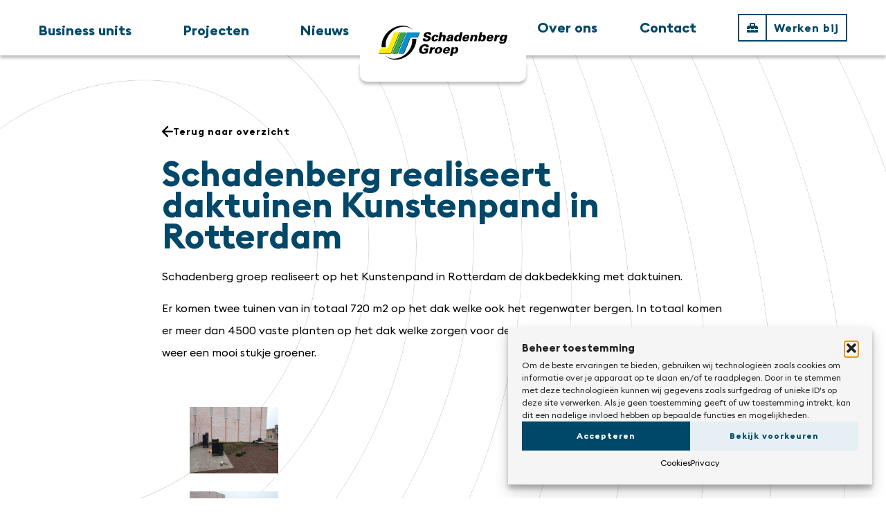

--- FILE ---
content_type: text/html; charset=UTF-8
request_url: https://www.schadenberg.nl/schadenberg-realiseert-daktuinen-kunstenpand-in-rotterdam/
body_size: 44777
content:
<!doctype html>
<html lang="nl-NL">
<head>
<script data-minify="1" src="https://www.schadenberg.nl/wp-content/cache/min/1/ajax/libs/jquery/3.6.0/jquery.min.js?ver=1762867035"></script>

	<!-- Google Tag Manager -->
	<script>
	(function(w,d,s,l,i){w[l]=w[l]||[];w[l].push({'gtm.start':
	new Date().getTime(),event:'gtm.js'});var f=d.getElementsByTagName(s)[0],
	j=d.createElement(s),dl=l!='dataLayer'?'&l='+l:'';j.async=true;j.src=
	'https://www.googletagmanager.com/gtm.js?id='+i+dl;f.parentNode.insertBefore(j,f);
	})(window,document,'script','dataLayer','GTM-N8LB58V');</script>
	<!-- End Google Tag Manager -->

	<meta charset="UTF-8">
	<meta name="viewport" content="width=device-width, initial-scale=1">
	<link rel="profile" href="https://gmpg.org/xfn/11">
	<meta name='robots' content='index, follow, max-image-preview:large, max-snippet:-1, max-video-preview:-1' />

	<!-- This site is optimized with the Yoast SEO plugin v26.6 - https://yoast.com/wordpress/plugins/seo/ -->
	<title>Schadenberg realiseert daktuinen Kunstenpand in Rotterdam - Schadenberg Groep</title>
<link data-rocket-prefetch href="https://www.gstatic.com" rel="dns-prefetch">
<link data-rocket-prefetch href="https://www.googletagmanager.com" rel="dns-prefetch">
<link data-rocket-prefetch href="https://www.google.com" rel="dns-prefetch"><link rel="preload" data-rocket-preload as="image" href="https://www.schadenberg.nl/wp-content/uploads/2023/04/SDB_Logo_RGB.svg" fetchpriority="high">
	<meta name="description" content="Schadenberg realiseert daktuinen Kunstenpand in Rotterdam - Schadenberg Groep" />
	<link rel="canonical" href="https://www.schadenberg.nl/schadenberg-realiseert-daktuinen-kunstenpand-in-rotterdam/" />
	<meta property="og:locale" content="nl_NL" />
	<meta property="og:type" content="article" />
	<meta property="og:title" content="Schadenberg realiseert daktuinen Kunstenpand in Rotterdam - Schadenberg Groep" />
	<meta property="og:description" content="Schadenberg realiseert daktuinen Kunstenpand in Rotterdam - Schadenberg Groep" />
	<meta property="og:url" content="https://www.schadenberg.nl/schadenberg-realiseert-daktuinen-kunstenpand-in-rotterdam/" />
	<meta property="og:site_name" content="Schadenberg Groep" />
	<meta property="article:publisher" content="https://www.facebook.com/SchadenbergHem" />
	<meta property="article:published_time" content="2020-02-12T08:14:06+00:00" />
	<meta property="article:modified_time" content="2024-06-27T11:56:00+00:00" />
	<meta property="og:image" content="https://www.schadenberg.nl/wp-content/uploads/2024/06/14c9c6f9-b6a7-4f9c-86c9-1026beb2204c-2020_01_25-10_58_02-UTC.jpg" />
	<meta property="og:image:width" content="1599" />
	<meta property="og:image:height" content="1200" />
	<meta property="og:image:type" content="image/jpeg" />
	<meta name="author" content="Bryan Dammers" />
	<meta name="twitter:card" content="summary_large_image" />
	<meta name="twitter:creator" content="@schadenberghem" />
	<meta name="twitter:site" content="@schadenberghem" />
	<meta name="twitter:label1" content="Geschreven door" />
	<meta name="twitter:data1" content="Bryan Dammers" />
	<script type="application/ld+json" class="yoast-schema-graph">{"@context":"https://schema.org","@graph":[{"@type":"NewsArticle","@id":"https://www.schadenberg.nl/schadenberg-realiseert-daktuinen-kunstenpand-in-rotterdam/#article","isPartOf":{"@id":"https://www.schadenberg.nl/schadenberg-realiseert-daktuinen-kunstenpand-in-rotterdam/"},"author":{"name":"Bryan Dammers","@id":"https://www.schadenberg.nl/#/schema/person/97140d29df4f96537a00338615e329dc"},"headline":"Schadenberg realiseert daktuinen Kunstenpand in Rotterdam","datePublished":"2020-02-12T08:14:06+00:00","dateModified":"2024-06-27T11:56:00+00:00","mainEntityOfPage":{"@id":"https://www.schadenberg.nl/schadenberg-realiseert-daktuinen-kunstenpand-in-rotterdam/"},"wordCount":67,"publisher":{"@id":"https://www.schadenberg.nl/#organization"},"image":{"@id":"https://www.schadenberg.nl/schadenberg-realiseert-daktuinen-kunstenpand-in-rotterdam/#primaryimage"},"thumbnailUrl":"https://www.schadenberg.nl/wp-content/uploads/2024/06/14c9c6f9-b6a7-4f9c-86c9-1026beb2204c-2020_01_25-10_58_02-UTC.jpg","articleSection":["Dakwerken","Groen"],"inLanguage":"nl-NL"},{"@type":"WebPage","@id":"https://www.schadenberg.nl/schadenberg-realiseert-daktuinen-kunstenpand-in-rotterdam/","url":"https://www.schadenberg.nl/schadenberg-realiseert-daktuinen-kunstenpand-in-rotterdam/","name":"Schadenberg realiseert daktuinen Kunstenpand in Rotterdam - Schadenberg Groep","isPartOf":{"@id":"https://www.schadenberg.nl/#website"},"primaryImageOfPage":{"@id":"https://www.schadenberg.nl/schadenberg-realiseert-daktuinen-kunstenpand-in-rotterdam/#primaryimage"},"image":{"@id":"https://www.schadenberg.nl/schadenberg-realiseert-daktuinen-kunstenpand-in-rotterdam/#primaryimage"},"thumbnailUrl":"https://www.schadenberg.nl/wp-content/uploads/2024/06/14c9c6f9-b6a7-4f9c-86c9-1026beb2204c-2020_01_25-10_58_02-UTC.jpg","datePublished":"2020-02-12T08:14:06+00:00","dateModified":"2024-06-27T11:56:00+00:00","description":"Schadenberg realiseert daktuinen Kunstenpand in Rotterdam - Schadenberg Groep","breadcrumb":{"@id":"https://www.schadenberg.nl/schadenberg-realiseert-daktuinen-kunstenpand-in-rotterdam/#breadcrumb"},"inLanguage":"nl-NL","potentialAction":[{"@type":"ReadAction","target":["https://www.schadenberg.nl/schadenberg-realiseert-daktuinen-kunstenpand-in-rotterdam/"]}]},{"@type":"ImageObject","inLanguage":"nl-NL","@id":"https://www.schadenberg.nl/schadenberg-realiseert-daktuinen-kunstenpand-in-rotterdam/#primaryimage","url":"https://www.schadenberg.nl/wp-content/uploads/2024/06/14c9c6f9-b6a7-4f9c-86c9-1026beb2204c-2020_01_25-10_58_02-UTC.jpg","contentUrl":"https://www.schadenberg.nl/wp-content/uploads/2024/06/14c9c6f9-b6a7-4f9c-86c9-1026beb2204c-2020_01_25-10_58_02-UTC.jpg","width":1599,"height":1200,"caption":"Nieuwe beplanting"},{"@type":"BreadcrumbList","@id":"https://www.schadenberg.nl/schadenberg-realiseert-daktuinen-kunstenpand-in-rotterdam/#breadcrumb","itemListElement":[{"@type":"ListItem","position":1,"name":"Home","item":"https://www.schadenberg.nl/"},{"@type":"ListItem","position":2,"name":"Nieuws","item":"https://www.schadenberg.nl/nieuws/"},{"@type":"ListItem","position":3,"name":"Schadenberg realiseert daktuinen Kunstenpand in Rotterdam"}]},{"@type":"WebSite","@id":"https://www.schadenberg.nl/#website","url":"https://www.schadenberg.nl/","name":"Schadenberg Groep","description":"De toekomst bouwen we samen","publisher":{"@id":"https://www.schadenberg.nl/#organization"},"potentialAction":[{"@type":"SearchAction","target":{"@type":"EntryPoint","urlTemplate":"https://www.schadenberg.nl/?s={search_term_string}"},"query-input":{"@type":"PropertyValueSpecification","valueRequired":true,"valueName":"search_term_string"}}],"inLanguage":"nl-NL"},{"@type":"Organization","@id":"https://www.schadenberg.nl/#organization","name":"Schadenberg Groep","url":"https://www.schadenberg.nl/","logo":{"@type":"ImageObject","inLanguage":"nl-NL","@id":"https://www.schadenberg.nl/#/schema/logo/image/","url":"https://www.schadenberg.nl/wp-content/uploads/2023/04/SDB_Logo_RGB.svg","contentUrl":"https://www.schadenberg.nl/wp-content/uploads/2023/04/SDB_Logo_RGB.svg","width":2890.6,"height":971.59,"caption":"Schadenberg Groep"},"image":{"@id":"https://www.schadenberg.nl/#/schema/logo/image/"},"sameAs":["https://www.facebook.com/SchadenbergHem","https://x.com/schadenberghem","https://www.linkedin.com/company/schadenberggroep/","https://www.instagram.com/schadenberggroep"]},{"@type":"Person","@id":"https://www.schadenberg.nl/#/schema/person/97140d29df4f96537a00338615e329dc","name":"Bryan Dammers"}]}</script>
	<!-- / Yoast SEO plugin. -->


<link rel='dns-prefetch' href='//www.google.com' />

<style id='wp-img-auto-sizes-contain-inline-css'>
img:is([sizes=auto i],[sizes^="auto," i]){contain-intrinsic-size:3000px 1500px}
/*# sourceURL=wp-img-auto-sizes-contain-inline-css */
</style>
<link data-minify="1" rel='stylesheet' id='hello-elementor-theme-style-css' href='https://www.schadenberg.nl/wp-content/cache/min/1/wp-content/themes/hello-elementor/assets/css/theme.css?ver=1768279336' media='all' />
<link data-minify="1" rel='stylesheet' id='jet-menu-hello-css' href='https://www.schadenberg.nl/wp-content/cache/min/1/wp-content/plugins/jet-menu/integration/themes/hello-elementor/assets/css/style.css?ver=1768279336' media='all' />
<style id='wp-emoji-styles-inline-css'>

	img.wp-smiley, img.emoji {
		display: inline !important;
		border: none !important;
		box-shadow: none !important;
		height: 1em !important;
		width: 1em !important;
		margin: 0 0.07em !important;
		vertical-align: -0.1em !important;
		background: none !important;
		padding: 0 !important;
	}
/*# sourceURL=wp-emoji-styles-inline-css */
</style>
<link rel='stylesheet' id='wp-block-library-css' href='https://www.schadenberg.nl/wp-includes/css/dist/block-library/style.min.css?ver=6.9' media='all' />
<style id='global-styles-inline-css'>
:root{--wp--preset--aspect-ratio--square: 1;--wp--preset--aspect-ratio--4-3: 4/3;--wp--preset--aspect-ratio--3-4: 3/4;--wp--preset--aspect-ratio--3-2: 3/2;--wp--preset--aspect-ratio--2-3: 2/3;--wp--preset--aspect-ratio--16-9: 16/9;--wp--preset--aspect-ratio--9-16: 9/16;--wp--preset--color--black: #000000;--wp--preset--color--cyan-bluish-gray: #abb8c3;--wp--preset--color--white: #ffffff;--wp--preset--color--pale-pink: #f78da7;--wp--preset--color--vivid-red: #cf2e2e;--wp--preset--color--luminous-vivid-orange: #ff6900;--wp--preset--color--luminous-vivid-amber: #fcb900;--wp--preset--color--light-green-cyan: #7bdcb5;--wp--preset--color--vivid-green-cyan: #00d084;--wp--preset--color--pale-cyan-blue: #8ed1fc;--wp--preset--color--vivid-cyan-blue: #0693e3;--wp--preset--color--vivid-purple: #9b51e0;--wp--preset--gradient--vivid-cyan-blue-to-vivid-purple: linear-gradient(135deg,rgb(6,147,227) 0%,rgb(155,81,224) 100%);--wp--preset--gradient--light-green-cyan-to-vivid-green-cyan: linear-gradient(135deg,rgb(122,220,180) 0%,rgb(0,208,130) 100%);--wp--preset--gradient--luminous-vivid-amber-to-luminous-vivid-orange: linear-gradient(135deg,rgb(252,185,0) 0%,rgb(255,105,0) 100%);--wp--preset--gradient--luminous-vivid-orange-to-vivid-red: linear-gradient(135deg,rgb(255,105,0) 0%,rgb(207,46,46) 100%);--wp--preset--gradient--very-light-gray-to-cyan-bluish-gray: linear-gradient(135deg,rgb(238,238,238) 0%,rgb(169,184,195) 100%);--wp--preset--gradient--cool-to-warm-spectrum: linear-gradient(135deg,rgb(74,234,220) 0%,rgb(151,120,209) 20%,rgb(207,42,186) 40%,rgb(238,44,130) 60%,rgb(251,105,98) 80%,rgb(254,248,76) 100%);--wp--preset--gradient--blush-light-purple: linear-gradient(135deg,rgb(255,206,236) 0%,rgb(152,150,240) 100%);--wp--preset--gradient--blush-bordeaux: linear-gradient(135deg,rgb(254,205,165) 0%,rgb(254,45,45) 50%,rgb(107,0,62) 100%);--wp--preset--gradient--luminous-dusk: linear-gradient(135deg,rgb(255,203,112) 0%,rgb(199,81,192) 50%,rgb(65,88,208) 100%);--wp--preset--gradient--pale-ocean: linear-gradient(135deg,rgb(255,245,203) 0%,rgb(182,227,212) 50%,rgb(51,167,181) 100%);--wp--preset--gradient--electric-grass: linear-gradient(135deg,rgb(202,248,128) 0%,rgb(113,206,126) 100%);--wp--preset--gradient--midnight: linear-gradient(135deg,rgb(2,3,129) 0%,rgb(40,116,252) 100%);--wp--preset--font-size--small: 13px;--wp--preset--font-size--medium: 20px;--wp--preset--font-size--large: 36px;--wp--preset--font-size--x-large: 42px;--wp--preset--spacing--20: 0.44rem;--wp--preset--spacing--30: 0.67rem;--wp--preset--spacing--40: 1rem;--wp--preset--spacing--50: 1.5rem;--wp--preset--spacing--60: 2.25rem;--wp--preset--spacing--70: 3.38rem;--wp--preset--spacing--80: 5.06rem;--wp--preset--shadow--natural: 6px 6px 9px rgba(0, 0, 0, 0.2);--wp--preset--shadow--deep: 12px 12px 50px rgba(0, 0, 0, 0.4);--wp--preset--shadow--sharp: 6px 6px 0px rgba(0, 0, 0, 0.2);--wp--preset--shadow--outlined: 6px 6px 0px -3px rgb(255, 255, 255), 6px 6px rgb(0, 0, 0);--wp--preset--shadow--crisp: 6px 6px 0px rgb(0, 0, 0);}:root { --wp--style--global--content-size: 800px;--wp--style--global--wide-size: 1200px; }:where(body) { margin: 0; }.wp-site-blocks > .alignleft { float: left; margin-right: 2em; }.wp-site-blocks > .alignright { float: right; margin-left: 2em; }.wp-site-blocks > .aligncenter { justify-content: center; margin-left: auto; margin-right: auto; }:where(.wp-site-blocks) > * { margin-block-start: 24px; margin-block-end: 0; }:where(.wp-site-blocks) > :first-child { margin-block-start: 0; }:where(.wp-site-blocks) > :last-child { margin-block-end: 0; }:root { --wp--style--block-gap: 24px; }:root :where(.is-layout-flow) > :first-child{margin-block-start: 0;}:root :where(.is-layout-flow) > :last-child{margin-block-end: 0;}:root :where(.is-layout-flow) > *{margin-block-start: 24px;margin-block-end: 0;}:root :where(.is-layout-constrained) > :first-child{margin-block-start: 0;}:root :where(.is-layout-constrained) > :last-child{margin-block-end: 0;}:root :where(.is-layout-constrained) > *{margin-block-start: 24px;margin-block-end: 0;}:root :where(.is-layout-flex){gap: 24px;}:root :where(.is-layout-grid){gap: 24px;}.is-layout-flow > .alignleft{float: left;margin-inline-start: 0;margin-inline-end: 2em;}.is-layout-flow > .alignright{float: right;margin-inline-start: 2em;margin-inline-end: 0;}.is-layout-flow > .aligncenter{margin-left: auto !important;margin-right: auto !important;}.is-layout-constrained > .alignleft{float: left;margin-inline-start: 0;margin-inline-end: 2em;}.is-layout-constrained > .alignright{float: right;margin-inline-start: 2em;margin-inline-end: 0;}.is-layout-constrained > .aligncenter{margin-left: auto !important;margin-right: auto !important;}.is-layout-constrained > :where(:not(.alignleft):not(.alignright):not(.alignfull)){max-width: var(--wp--style--global--content-size);margin-left: auto !important;margin-right: auto !important;}.is-layout-constrained > .alignwide{max-width: var(--wp--style--global--wide-size);}body .is-layout-flex{display: flex;}.is-layout-flex{flex-wrap: wrap;align-items: center;}.is-layout-flex > :is(*, div){margin: 0;}body .is-layout-grid{display: grid;}.is-layout-grid > :is(*, div){margin: 0;}body{padding-top: 0px;padding-right: 0px;padding-bottom: 0px;padding-left: 0px;}a:where(:not(.wp-element-button)){text-decoration: underline;}:root :where(.wp-element-button, .wp-block-button__link){background-color: #32373c;border-width: 0;color: #fff;font-family: inherit;font-size: inherit;font-style: inherit;font-weight: inherit;letter-spacing: inherit;line-height: inherit;padding-top: calc(0.667em + 2px);padding-right: calc(1.333em + 2px);padding-bottom: calc(0.667em + 2px);padding-left: calc(1.333em + 2px);text-decoration: none;text-transform: inherit;}.has-black-color{color: var(--wp--preset--color--black) !important;}.has-cyan-bluish-gray-color{color: var(--wp--preset--color--cyan-bluish-gray) !important;}.has-white-color{color: var(--wp--preset--color--white) !important;}.has-pale-pink-color{color: var(--wp--preset--color--pale-pink) !important;}.has-vivid-red-color{color: var(--wp--preset--color--vivid-red) !important;}.has-luminous-vivid-orange-color{color: var(--wp--preset--color--luminous-vivid-orange) !important;}.has-luminous-vivid-amber-color{color: var(--wp--preset--color--luminous-vivid-amber) !important;}.has-light-green-cyan-color{color: var(--wp--preset--color--light-green-cyan) !important;}.has-vivid-green-cyan-color{color: var(--wp--preset--color--vivid-green-cyan) !important;}.has-pale-cyan-blue-color{color: var(--wp--preset--color--pale-cyan-blue) !important;}.has-vivid-cyan-blue-color{color: var(--wp--preset--color--vivid-cyan-blue) !important;}.has-vivid-purple-color{color: var(--wp--preset--color--vivid-purple) !important;}.has-black-background-color{background-color: var(--wp--preset--color--black) !important;}.has-cyan-bluish-gray-background-color{background-color: var(--wp--preset--color--cyan-bluish-gray) !important;}.has-white-background-color{background-color: var(--wp--preset--color--white) !important;}.has-pale-pink-background-color{background-color: var(--wp--preset--color--pale-pink) !important;}.has-vivid-red-background-color{background-color: var(--wp--preset--color--vivid-red) !important;}.has-luminous-vivid-orange-background-color{background-color: var(--wp--preset--color--luminous-vivid-orange) !important;}.has-luminous-vivid-amber-background-color{background-color: var(--wp--preset--color--luminous-vivid-amber) !important;}.has-light-green-cyan-background-color{background-color: var(--wp--preset--color--light-green-cyan) !important;}.has-vivid-green-cyan-background-color{background-color: var(--wp--preset--color--vivid-green-cyan) !important;}.has-pale-cyan-blue-background-color{background-color: var(--wp--preset--color--pale-cyan-blue) !important;}.has-vivid-cyan-blue-background-color{background-color: var(--wp--preset--color--vivid-cyan-blue) !important;}.has-vivid-purple-background-color{background-color: var(--wp--preset--color--vivid-purple) !important;}.has-black-border-color{border-color: var(--wp--preset--color--black) !important;}.has-cyan-bluish-gray-border-color{border-color: var(--wp--preset--color--cyan-bluish-gray) !important;}.has-white-border-color{border-color: var(--wp--preset--color--white) !important;}.has-pale-pink-border-color{border-color: var(--wp--preset--color--pale-pink) !important;}.has-vivid-red-border-color{border-color: var(--wp--preset--color--vivid-red) !important;}.has-luminous-vivid-orange-border-color{border-color: var(--wp--preset--color--luminous-vivid-orange) !important;}.has-luminous-vivid-amber-border-color{border-color: var(--wp--preset--color--luminous-vivid-amber) !important;}.has-light-green-cyan-border-color{border-color: var(--wp--preset--color--light-green-cyan) !important;}.has-vivid-green-cyan-border-color{border-color: var(--wp--preset--color--vivid-green-cyan) !important;}.has-pale-cyan-blue-border-color{border-color: var(--wp--preset--color--pale-cyan-blue) !important;}.has-vivid-cyan-blue-border-color{border-color: var(--wp--preset--color--vivid-cyan-blue) !important;}.has-vivid-purple-border-color{border-color: var(--wp--preset--color--vivid-purple) !important;}.has-vivid-cyan-blue-to-vivid-purple-gradient-background{background: var(--wp--preset--gradient--vivid-cyan-blue-to-vivid-purple) !important;}.has-light-green-cyan-to-vivid-green-cyan-gradient-background{background: var(--wp--preset--gradient--light-green-cyan-to-vivid-green-cyan) !important;}.has-luminous-vivid-amber-to-luminous-vivid-orange-gradient-background{background: var(--wp--preset--gradient--luminous-vivid-amber-to-luminous-vivid-orange) !important;}.has-luminous-vivid-orange-to-vivid-red-gradient-background{background: var(--wp--preset--gradient--luminous-vivid-orange-to-vivid-red) !important;}.has-very-light-gray-to-cyan-bluish-gray-gradient-background{background: var(--wp--preset--gradient--very-light-gray-to-cyan-bluish-gray) !important;}.has-cool-to-warm-spectrum-gradient-background{background: var(--wp--preset--gradient--cool-to-warm-spectrum) !important;}.has-blush-light-purple-gradient-background{background: var(--wp--preset--gradient--blush-light-purple) !important;}.has-blush-bordeaux-gradient-background{background: var(--wp--preset--gradient--blush-bordeaux) !important;}.has-luminous-dusk-gradient-background{background: var(--wp--preset--gradient--luminous-dusk) !important;}.has-pale-ocean-gradient-background{background: var(--wp--preset--gradient--pale-ocean) !important;}.has-electric-grass-gradient-background{background: var(--wp--preset--gradient--electric-grass) !important;}.has-midnight-gradient-background{background: var(--wp--preset--gradient--midnight) !important;}.has-small-font-size{font-size: var(--wp--preset--font-size--small) !important;}.has-medium-font-size{font-size: var(--wp--preset--font-size--medium) !important;}.has-large-font-size{font-size: var(--wp--preset--font-size--large) !important;}.has-x-large-font-size{font-size: var(--wp--preset--font-size--x-large) !important;}
/*# sourceURL=global-styles-inline-css */
</style>

<link data-minify="1" rel='stylesheet' id='jet-engine-frontend-css' href='https://www.schadenberg.nl/wp-content/cache/min/1/wp-content/plugins/jet-engine/assets/css/frontend.css?ver=1768279336' media='all' />
<link rel='stylesheet' id='cmplz-general-css' href='https://www.schadenberg.nl/wp-content/plugins/complianz-gdpr-premium/assets/css/cookieblocker.min.css?ver=1762172140' media='all' />
<link data-minify="1" rel='stylesheet' id='url-shortify-css' href='https://www.schadenberg.nl/wp-content/cache/min/1/wp-content/plugins/url-shortify/lite/dist/styles/url-shortify.css?ver=1768279336' media='all' />
<link data-minify="1" rel='stylesheet' id='eeb-css-frontend-css' href='https://www.schadenberg.nl/wp-content/cache/min/1/wp-content/plugins/email-encoder-bundle/assets/css/style.css?ver=1768279336' media='all' />
<link data-minify="1" rel='stylesheet' id='hello-elementor-css' href='https://www.schadenberg.nl/wp-content/cache/min/1/wp-content/themes/hello-elementor/assets/css/reset.css?ver=1768279336' media='all' />
<link data-minify="1" rel='stylesheet' id='hello-elementor-header-footer-css' href='https://www.schadenberg.nl/wp-content/cache/min/1/wp-content/themes/hello-elementor/assets/css/header-footer.css?ver=1768279336' media='all' />
<link rel='stylesheet' id='elementor-frontend-css' href='https://www.schadenberg.nl/wp-content/uploads/elementor/css/custom-frontend.min.css?ver=1768279334' media='all' />
<link rel='stylesheet' id='elementor-post-8-css' href='https://www.schadenberg.nl/wp-content/uploads/elementor/css/post-8.css?ver=1768279335' media='all' />
<link data-minify="1" rel='stylesheet' id='jet-menu-public-styles-css' href='https://www.schadenberg.nl/wp-content/cache/min/1/wp-content/plugins/jet-menu/assets/public/css/public.css?ver=1768279336' media='all' />
<link data-minify="1" rel='stylesheet' id='jet-popup-frontend-css' href='https://www.schadenberg.nl/wp-content/cache/min/1/wp-content/plugins/jet-popup/assets/css/jet-popup-frontend.css?ver=1768279336' media='all' />
<link rel='stylesheet' id='widget-heading-css' href='https://www.schadenberg.nl/wp-content/plugins/elementor/assets/css/widget-heading.min.css?ver=3.33.2' media='all' />
<link rel='stylesheet' id='widget-image-css' href='https://www.schadenberg.nl/wp-content/plugins/elementor/assets/css/widget-image.min.css?ver=3.33.2' media='all' />
<link rel='stylesheet' id='e-sticky-css' href='https://www.schadenberg.nl/wp-content/plugins/elementor-pro/assets/css/modules/sticky.min.css?ver=3.33.1' media='all' />
<link rel='stylesheet' id='widget-nav-menu-css' href='https://www.schadenberg.nl/wp-content/uploads/elementor/css/custom-pro-widget-nav-menu.min.css?ver=1768279335' media='all' />
<link rel='stylesheet' id='e-animation-grow-css' href='https://www.schadenberg.nl/wp-content/plugins/elementor/assets/lib/animations/styles/e-animation-grow.min.css?ver=3.33.2' media='all' />
<link rel='stylesheet' id='widget-social-icons-css' href='https://www.schadenberg.nl/wp-content/plugins/elementor/assets/css/widget-social-icons.min.css?ver=3.33.2' media='all' />
<link rel='stylesheet' id='e-apple-webkit-css' href='https://www.schadenberg.nl/wp-content/uploads/elementor/css/custom-apple-webkit.min.css?ver=1768279334' media='all' />
<link rel='stylesheet' id='e-animation-slideInUp-css' href='https://www.schadenberg.nl/wp-content/plugins/elementor/assets/lib/animations/styles/slideInUp.min.css?ver=3.33.2' media='all' />
<link data-minify="1" rel='stylesheet' id='swiper-css' href='https://www.schadenberg.nl/wp-content/cache/min/1/wp-content/plugins/elementor/assets/lib/swiper/v8/css/swiper.min.css?ver=1768279336' media='all' />
<link rel='stylesheet' id='e-swiper-css' href='https://www.schadenberg.nl/wp-content/plugins/elementor/assets/css/conditionals/e-swiper.min.css?ver=3.33.2' media='all' />
<link rel='stylesheet' id='widget-gallery-css' href='https://www.schadenberg.nl/wp-content/plugins/elementor-pro/assets/css/widget-gallery.min.css?ver=3.33.1' media='all' />
<link rel='stylesheet' id='elementor-gallery-css' href='https://www.schadenberg.nl/wp-content/plugins/elementor/assets/lib/e-gallery/css/e-gallery.min.css?ver=1.2.0' media='all' />
<link rel='stylesheet' id='e-transitions-css' href='https://www.schadenberg.nl/wp-content/plugins/elementor-pro/assets/css/conditionals/transitions.min.css?ver=3.33.1' media='all' />
<link rel='stylesheet' id='mediaelement-css' href='https://www.schadenberg.nl/wp-includes/js/mediaelement/mediaelementplayer-legacy.min.css?ver=4.2.17' media='all' />
<link data-minify="1" rel='stylesheet' id='jet-elements-css' href='https://www.schadenberg.nl/wp-content/cache/min/1/wp-content/plugins/jet-elements/assets/css/jet-elements.css?ver=1768279336' media='all' />
<link data-minify="1" rel='stylesheet' id='jet-video-css' href='https://www.schadenberg.nl/wp-content/cache/min/1/wp-content/plugins/jet-elements/assets/css/addons/jet-video.css?ver=1768279336' media='all' />
<link rel='stylesheet' id='widget-post-navigation-css' href='https://www.schadenberg.nl/wp-content/plugins/elementor-pro/assets/css/widget-post-navigation.min.css?ver=3.33.1' media='all' />
<link data-minify="1" rel='stylesheet' id='jet-blog-css' href='https://www.schadenberg.nl/wp-content/cache/min/1/wp-content/plugins/jet-blog/assets/css/jet-blog.css?ver=1768279336' media='all' />
<link data-minify="1" rel='stylesheet' id='jet-tabs-frontend-css' href='https://www.schadenberg.nl/wp-content/cache/min/1/wp-content/plugins/jet-tabs/assets/css/jet-tabs-frontend.css?ver=1768279336' media='all' />
<link data-minify="1" rel='stylesheet' id='jet-tricks-frontend-css' href='https://www.schadenberg.nl/wp-content/cache/min/1/wp-content/plugins/jet-tricks/assets/css/jet-tricks-frontend.css?ver=1768279336' media='all' />
<link data-minify="1" rel='stylesheet' id='font-awesome-5-all-css' href='https://www.schadenberg.nl/wp-content/cache/min/1/wp-content/plugins/elementor/assets/lib/font-awesome/css/all.min.css?ver=1768279336' media='all' />
<link rel='stylesheet' id='font-awesome-4-shim-css' href='https://www.schadenberg.nl/wp-content/plugins/elementor/assets/lib/font-awesome/css/v4-shims.min.css?ver=3.33.2' media='all' />
<link rel='stylesheet' id='elementor-post-18-css' href='https://www.schadenberg.nl/wp-content/uploads/elementor/css/post-18.css?ver=1768279335' media='all' />
<link rel='stylesheet' id='elementor-post-21-css' href='https://www.schadenberg.nl/wp-content/uploads/elementor/css/post-21.css?ver=1768279335' media='all' />
<link rel='stylesheet' id='elementor-post-6652-css' href='https://www.schadenberg.nl/wp-content/uploads/elementor/css/post-6652.css?ver=1768279335' media='all' />
<link data-minify="1" rel='stylesheet' id='hello-elementor-child-style-css' href='https://www.schadenberg.nl/wp-content/cache/min/1/wp-content/themes/schadenberg/style.css?ver=1768279336' media='all' />
<script src="https://www.schadenberg.nl/wp-includes/js/jquery/jquery.min.js?ver=3.7.1" id="jquery-core-js"></script>
<script src="https://www.schadenberg.nl/wp-includes/js/jquery/jquery-migrate.min.js?ver=3.4.1" id="jquery-migrate-js"></script>
<script id="url-shortify-js-extra">
var usParams = {"ajaxurl":"https://www.schadenberg.nl/wp-admin/admin-ajax.php"};
//# sourceURL=url-shortify-js-extra
</script>
<script data-minify="1" src="https://www.schadenberg.nl/wp-content/cache/min/1/wp-content/plugins/url-shortify/lite/dist/scripts/url-shortify.js?ver=1762867035" id="url-shortify-js"></script>
<script data-minify="1" src="https://www.schadenberg.nl/wp-content/cache/min/1/wp-content/plugins/email-encoder-bundle/assets/js/custom.js?ver=1766481913" id="eeb-js-frontend-js"></script>
<script src="https://www.schadenberg.nl/wp-content/plugins/elementor/assets/lib/font-awesome/js/v4-shims.min.js?ver=3.33.2" id="font-awesome-4-shim-js"></script>
			<style>.cmplz-hidden {
					display: none !important;
				}</style><meta name="generator" content="Elementor 3.33.2; features: e_font_icon_svg, additional_custom_breakpoints; settings: css_print_method-external, google_font-disabled, font_display-swap">
			<style>
				.e-con.e-parent:nth-of-type(n+4):not(.e-lazyloaded):not(.e-no-lazyload),
				.e-con.e-parent:nth-of-type(n+4):not(.e-lazyloaded):not(.e-no-lazyload) * {
					background-image: none !important;
				}
				@media screen and (max-height: 1024px) {
					.e-con.e-parent:nth-of-type(n+3):not(.e-lazyloaded):not(.e-no-lazyload),
					.e-con.e-parent:nth-of-type(n+3):not(.e-lazyloaded):not(.e-no-lazyload) * {
						background-image: none !important;
					}
				}
				@media screen and (max-height: 640px) {
					.e-con.e-parent:nth-of-type(n+2):not(.e-lazyloaded):not(.e-no-lazyload),
					.e-con.e-parent:nth-of-type(n+2):not(.e-lazyloaded):not(.e-no-lazyload) * {
						background-image: none !important;
					}
				}
			</style>
			<link rel="icon" href="https://www.schadenberg.nl/wp-content/uploads/2023/04/SDB_Favicon_512x512_RGB.png" sizes="32x32" />
<link rel="icon" href="https://www.schadenberg.nl/wp-content/uploads/2023/04/SDB_Favicon_512x512_RGB.png" sizes="192x192" />
<link rel="apple-touch-icon" href="https://www.schadenberg.nl/wp-content/uploads/2023/04/SDB_Favicon_512x512_RGB.png" />
<meta name="msapplication-TileImage" content="https://www.schadenberg.nl/wp-content/uploads/2023/04/SDB_Favicon_512x512_RGB.png" />
<style>.shorten_url { 
	   padding: 10px 10px 10px 10px ; 
	   border: 1px solid #AAAAAA ; 
	   background-color: #EEEEEE ;
}</style><noscript><style id="rocket-lazyload-nojs-css">.rll-youtube-player, [data-lazy-src]{display:none !important;}</style></noscript><link rel='stylesheet' id='elementor-post-7546-css' href='https://www.schadenberg.nl/wp-content/uploads/elementor/css/post-7546.css?ver=1768279335' media='all' />
<link rel='stylesheet' id='elementor-post-7256-css' href='https://www.schadenberg.nl/wp-content/uploads/elementor/css/post-7256.css?ver=1768279335' media='all' />
<link rel='stylesheet' id='elementor-post-7417-css' href='https://www.schadenberg.nl/wp-content/uploads/elementor/css/post-7417.css?ver=1768279335' media='all' />
<link rel='stylesheet' id='elementor-post-16420-css' href='https://www.schadenberg.nl/wp-content/uploads/elementor/css/post-16420.css?ver=1768279336' media='all' />
<link rel='stylesheet' id='widget-divider-css' href='https://www.schadenberg.nl/wp-content/plugins/elementor/assets/css/widget-divider.min.css?ver=3.33.2' media='all' />
<meta name="generator" content="WP Rocket 3.20.2" data-wpr-features="wpr_minify_js wpr_lazyload_images wpr_lazyload_iframes wpr_preconnect_external_domains wpr_oci wpr_minify_css wpr_preload_links wpr_desktop" /></head>
<body data-cmplz=1 class="wp-singular post-template-default single single-post postid-11954 single-format-standard wp-custom-logo wp-embed-responsive wp-theme-hello-elementor wp-child-theme-schadenberg sdb-default hello-elementor-default jet-mega-menu-location elementor-default elementor-kit-8 elementor-page-6652">

	<!-- Google Tag Manager (noscript) -->
	<noscript><iframe src="https://www.googletagmanager.com/ns.html?id=GTM-N8LB58V"
	height="0" width="0" style="display:none;visibility:hidden"></iframe></noscript>
	<!-- End Google Tag Manager (noscript) -->	


<a class="skip-link screen-reader-text" href="#content">Ga naar de inhoud</a>

		<header  data-elementor-type="header" data-elementor-id="18" class="elementor elementor-18 elementor-location-header" data-elementor-post-type="elementor_library">
			<div class="elementor-element elementor-element-436c167 e-con-full e-grid e-con e-parent" data-id="436c167" data-element_type="container" id="sdbHeaderContainer" data-settings="{&quot;sticky&quot;:&quot;top&quot;,&quot;sticky_effects_offset&quot;:100,&quot;background_background&quot;:&quot;classic&quot;,&quot;sticky_on&quot;:[&quot;desktop&quot;,&quot;laptop&quot;,&quot;tablet&quot;,&quot;mobile&quot;],&quot;sticky_offset&quot;:0,&quot;sticky_anchor_link_offset&quot;:0}">
		<div  class="elementor-element elementor-element-a295efb e-con-full elementor-hidden-desktop elementor-hidden-laptop e-flex e-con e-child" data-id="a295efb" data-element_type="container">
				<div class="elementor-element elementor-element-ddb7b07 elementor-widget elementor-widget-jet-mobile-menu" data-id="ddb7b07" data-element_type="widget" data-widget_type="jet-mobile-menu.default">
				<div class="elementor-widget-container">
					<div  id="jet-mobile-menu-696c79c53e0db" class="jet-mobile-menu jet-mobile-menu--location-elementor" data-menu-id="35" data-menu-options="{&quot;menuUniqId&quot;:&quot;696c79c53e0db&quot;,&quot;menuId&quot;:&quot;35&quot;,&quot;mobileMenuId&quot;:&quot;&quot;,&quot;location&quot;:&quot;elementor&quot;,&quot;menuLocation&quot;:false,&quot;menuLayout&quot;:&quot;slide-out&quot;,&quot;togglePosition&quot;:&quot;default&quot;,&quot;menuPosition&quot;:&quot;left&quot;,&quot;headerTemplate&quot;:&quot;&quot;,&quot;beforeTemplate&quot;:&quot;&quot;,&quot;afterTemplate&quot;:&quot;&quot;,&quot;useBreadcrumb&quot;:true,&quot;breadcrumbPath&quot;:&quot;full&quot;,&quot;toggleText&quot;:&quot;&quot;,&quot;toggleLoader&quot;:true,&quot;backText&quot;:&quot;&quot;,&quot;itemIconVisible&quot;:true,&quot;itemBadgeVisible&quot;:true,&quot;itemDescVisible&quot;:false,&quot;loaderColor&quot;:&quot;#3a3a3a&quot;,&quot;subEvent&quot;:&quot;click&quot;,&quot;subTrigger&quot;:&quot;item&quot;,&quot;subOpenLayout&quot;:&quot;dropdown&quot;,&quot;closeAfterNavigate&quot;:false,&quot;fillSvgIcon&quot;:true,&quot;megaAjaxLoad&quot;:false}">
			<mobile-menu></mobile-menu><div class="jet-mobile-menu__refs"><div ref="toggleClosedIcon"><svg class="e-font-icon-svg e-fas-bars" viewBox="0 0 448 512" xmlns="http://www.w3.org/2000/svg"><path d="M16 132h416c8.837 0 16-7.163 16-16V76c0-8.837-7.163-16-16-16H16C7.163 60 0 67.163 0 76v40c0 8.837 7.163 16 16 16zm0 160h416c8.837 0 16-7.163 16-16v-40c0-8.837-7.163-16-16-16H16c-8.837 0-16 7.163-16 16v40c0 8.837 7.163 16 16 16zm0 160h416c8.837 0 16-7.163 16-16v-40c0-8.837-7.163-16-16-16H16c-8.837 0-16 7.163-16 16v40c0 8.837 7.163 16 16 16z"></path></svg></div><div ref="toggleOpenedIcon"><svg class="e-font-icon-svg e-fas-times" viewBox="0 0 352 512" xmlns="http://www.w3.org/2000/svg"><path d="M242.72 256l100.07-100.07c12.28-12.28 12.28-32.19 0-44.48l-22.24-22.24c-12.28-12.28-32.19-12.28-44.48 0L176 189.28 75.93 89.21c-12.28-12.28-32.19-12.28-44.48 0L9.21 111.45c-12.28 12.28-12.28 32.19 0 44.48L109.28 256 9.21 356.07c-12.28 12.28-12.28 32.19 0 44.48l22.24 22.24c12.28 12.28 32.2 12.28 44.48 0L176 322.72l100.07 100.07c12.28 12.28 32.2 12.28 44.48 0l22.24-22.24c12.28-12.28 12.28-32.19 0-44.48L242.72 256z"></path></svg></div><div ref="closeIcon"><svg xmlns="http://www.w3.org/2000/svg" xmlns:xlink="http://www.w3.org/1999/xlink" id="Layer_1" x="0px" y="0px" viewBox="0 0 24 24" style="enable-background:new 0 0 24 24;" xml:space="preserve"><style type="text/css">	.st0{fill:#004869;}</style><path class="st0" d="M21.8,23.6L12,13.8l-9.8,9.8c-0.5,0.5-1.3,0.5-1.8,0c-0.5-0.5-0.5-1.3,0-1.8l9.8-9.8L0.4,2.2 c-0.5-0.5-0.5-1.3,0.1-1.8c0.5-0.5,1.3-0.5,1.8,0l9.8,9.8l9.8-9.8c0.5-0.5,1.3-0.5,1.8,0s0.5,1.3,0,1.8c0,0,0,0,0,0L13.8,12l9.8,9.8 c0.5,0.5,0.5,1.3,0,1.8C23.1,24.1,22.3,24.1,21.8,23.6L21.8,23.6z"></path></svg></div><div ref="backIcon"><svg class="e-font-icon-svg e-fas-angle-left" viewBox="0 0 256 512" xmlns="http://www.w3.org/2000/svg"><path d="M31.7 239l136-136c9.4-9.4 24.6-9.4 33.9 0l22.6 22.6c9.4 9.4 9.4 24.6 0 33.9L127.9 256l96.4 96.4c9.4 9.4 9.4 24.6 0 33.9L201.7 409c-9.4 9.4-24.6 9.4-33.9 0l-136-136c-9.5-9.4-9.5-24.6-.1-34z"></path></svg></div><div ref="dropdownIcon"><svg xmlns="http://www.w3.org/2000/svg" xmlns:xlink="http://www.w3.org/1999/xlink" id="Layer_1" x="0px" y="0px" viewBox="0 0 24 24" style="enable-background:new 0 0 24 24;" xml:space="preserve"><g transform="translate(1 1)">	<path d="M-1,1.4C-1,0.1,0.1-1,1.4-1C2-1,2.7-0.7,3.1-0.3l19.2,19.2c0.9,0.9,0.9,2.5,0,3.4c-0.9,0.9-2.5,0.9-3.4,0L-0.3,3.1  C-0.7,2.6-1,2-1,1.4z"></path>	<path d="M-1,20.6c0-1.3,1.1-2.4,2.4-2.4h16.8V1.4c0-1.3,1.1-2.4,2.4-2.4C21.9-1,23,0.1,23,1.4v19.2c0,1.3-1.1,2.4-2.4,2.4H1.4  C0.1,23-1,21.9-1,20.6z"></path></g></svg></div><div ref="dropdownOpenedIcon"><svg xmlns="http://www.w3.org/2000/svg" xmlns:xlink="http://www.w3.org/1999/xlink" id="Layer_1" x="0px" y="0px" viewBox="0 0 24 24" style="enable-background:new 0 0 24 24;" xml:space="preserve"><g transform="translate(1 1)">	<path d="M1.4,23C0.1,23-1,21.9-1,20.6c0-0.6,0.3-1.3,0.7-1.7L18.9-0.3c0.9-0.9,2.5-0.9,3.4,0s0.9,2.5,0,3.4L3.1,22.3  C2.6,22.7,2,23,1.4,23z"></path>	<path d="M20.6,23c-1.3,0-2.4-1.1-2.4-2.4V3.8H1.4C0.1,3.8-1,2.7-1,1.4S0.1-1,1.4-1h19.2C21.9-1,23,0.1,23,1.4v19.2  C23,21.9,21.9,23,20.6,23z"></path></g></svg></div><div ref="breadcrumbIcon"><svg class="e-font-icon-svg e-fas-angle-right" viewBox="0 0 256 512" xmlns="http://www.w3.org/2000/svg"><path d="M224.3 273l-136 136c-9.4 9.4-24.6 9.4-33.9 0l-22.6-22.6c-9.4-9.4-9.4-24.6 0-33.9l96.4-96.4-96.4-96.4c-9.4-9.4-9.4-24.6 0-33.9L54.3 103c9.4-9.4 24.6-9.4 33.9 0l136 136c9.5 9.4 9.5 24.6.1 34z"></path></svg></div></div></div><script id="jetMenuMobileWidgetRenderData696c79c53e0db" type="application/json">
            {"items":{"item-3079":{"id":"item-3079","name":"Infratechniek","attrTitle":false,"description":"Integrale aanpak voor boven- en ondergrondse infrastructuur","url":"https:\/\/www.schadenberg.nl\/infratechniek\/","target":false,"xfn":false,"itemParent":false,"itemId":3079,"megaTemplateId":false,"megaContent":false,"megaContentType":"default","open":false,"badgeContent":"","itemIcon":"","hideItemText":false,"classes":["sdbNavWithIcon","sdbMobileInfratechniek"],"signature":"","children":{"item-9829":{"id":"item-9829","name":"Grondverzet &#038; Saneringen","attrTitle":false,"description":"","url":"https:\/\/www.schadenberg.nl\/infratechniek\/grondverzet-saneringen\/","target":false,"xfn":false,"itemParent":"item-3079","itemId":9829,"megaTemplateId":false,"megaContent":false,"megaContentType":"default","open":false,"badgeContent":false,"itemIcon":"","hideItemText":false,"classes":["sdbSubnav"],"signature":""},"item-9836":{"id":"item-9836","name":"Bestrating","attrTitle":false,"description":"","url":"https:\/\/www.schadenberg.nl\/infratechniek\/bestrating\/","target":false,"xfn":false,"itemParent":"item-3079","itemId":9836,"megaTemplateId":false,"megaContent":false,"megaContentType":"default","open":false,"badgeContent":false,"itemIcon":"","hideItemText":false,"classes":["sdbSubnav"],"signature":""},"item-9838":{"id":"item-9838","name":"Riolering","attrTitle":false,"description":"","url":"https:\/\/www.schadenberg.nl\/infratechniek\/riolering\/","target":false,"xfn":false,"itemParent":"item-3079","itemId":9838,"megaTemplateId":false,"megaContent":false,"megaContentType":"default","open":false,"badgeContent":false,"itemIcon":"","hideItemText":false,"classes":["sdbSubnav"],"signature":""},"item-9837":{"id":"item-9837","name":"Beton- &#038; Waterbouw","attrTitle":false,"description":"","url":"https:\/\/www.schadenberg.nl\/infratechniek\/betonbouw-waterbouw\/","target":false,"xfn":false,"itemParent":"item-3079","itemId":9837,"megaTemplateId":false,"megaContent":false,"megaContentType":"default","open":false,"badgeContent":false,"itemIcon":"","hideItemText":false,"classes":["sdbSubnav"],"signature":""},"item-3089":{"id":"item-3089","name":"Alles over Infratechniek","attrTitle":false,"description":"","url":"https:\/\/www.schadenberg.nl\/infratechniek\/","target":false,"xfn":false,"itemParent":"item-3079","itemId":3089,"megaTemplateId":false,"megaContent":false,"megaContentType":"default","open":false,"badgeContent":"","itemIcon":"","hideItemText":false,"classes":["sdbSubnav","sdbSubnavBtn"],"signature":""}}},"item-3080":{"id":"item-3080","name":"Bouw","attrTitle":false,"description":"Historisch goed en goed in nieuw","url":"https:\/\/www.schadenberg.nl\/bouw\/","target":false,"xfn":false,"itemParent":false,"itemId":3080,"megaTemplateId":false,"megaContent":false,"megaContentType":"default","open":false,"badgeContent":false,"itemIcon":"","hideItemText":false,"classes":["sdbNavWithIcon","sdbMobileBouw"],"signature":"","children":{"item-8073":{"id":"item-8073","name":"Renovatie &#038; Onderhoud","attrTitle":false,"description":"","url":"https:\/\/www.schadenberg.nl\/bouw\/renovatie-onderhoud\/","target":false,"xfn":false,"itemParent":"item-3080","itemId":8073,"megaTemplateId":false,"megaContent":false,"megaContentType":"default","open":false,"badgeContent":false,"itemIcon":"","hideItemText":false,"classes":["sdbSubnav"],"signature":""},"item-8074":{"id":"item-8074","name":"Transformatie","attrTitle":false,"description":"","url":"https:\/\/www.schadenberg.nl\/bouw\/transformatie\/","target":false,"xfn":false,"itemParent":"item-3080","itemId":8074,"megaTemplateId":false,"megaContent":false,"megaContentType":"default","open":false,"badgeContent":false,"itemIcon":"","hideItemText":false,"classes":["sdbSubnav"],"signature":""},"item-8071":{"id":"item-8071","name":"Mutatieonderhoud","attrTitle":false,"description":"","url":"https:\/\/www.schadenberg.nl\/bouw\/mutatieonderhoud\/","target":false,"xfn":false,"itemParent":"item-3080","itemId":8071,"megaTemplateId":false,"megaContent":false,"megaContentType":"default","open":false,"badgeContent":false,"itemIcon":"","hideItemText":false,"classes":["sdbSubnav"],"signature":""},"item-8072":{"id":"item-8072","name":"Nieuwbouw","attrTitle":false,"description":"","url":"https:\/\/www.schadenberg.nl\/bouw\/nieuwbouw\/","target":false,"xfn":false,"itemParent":"item-3080","itemId":8072,"megaTemplateId":false,"megaContent":false,"megaContentType":"default","open":false,"badgeContent":false,"itemIcon":"","hideItemText":false,"classes":["sdbSubnav"],"signature":""},"item-4444":{"id":"item-4444","name":"Alles over Bouw","attrTitle":false,"description":"","url":"https:\/\/www.schadenberg.nl\/bouw\/","target":false,"xfn":false,"itemParent":"item-3080","itemId":4444,"megaTemplateId":false,"megaContent":false,"megaContentType":"default","open":false,"badgeContent":false,"itemIcon":"","hideItemText":false,"classes":["sdbSubnav","sdbSubnavBtn"],"signature":""}}},"item-3083":{"id":"item-3083","name":"Installatietechniek","attrTitle":false,"description":"Installateur van A tot en met Z","url":"https:\/\/www.schadenberg.nl\/installatietechniek\/","target":false,"xfn":false,"itemParent":false,"itemId":3083,"megaTemplateId":false,"megaContent":false,"megaContentType":"default","open":false,"badgeContent":false,"itemIcon":"","hideItemText":false,"classes":["sdbNavWithIcon","sdbMobileInstallatietechniek"],"signature":"","children":{"item-8114":{"id":"item-8114","name":"Advisering","attrTitle":false,"description":"","url":"https:\/\/www.schadenberg.nl\/installatietechniek\/advisering\/","target":false,"xfn":false,"itemParent":"item-3083","itemId":8114,"megaTemplateId":false,"megaContent":false,"megaContentType":"default","open":false,"badgeContent":false,"itemIcon":"","hideItemText":false,"classes":["sdbSubnav"],"signature":""},"item-8116":{"id":"item-8116","name":"Koudetechniek","attrTitle":false,"description":"","url":"https:\/\/www.schadenberg.nl\/installatietechniek\/koudetechniek\/","target":false,"xfn":false,"itemParent":"item-3083","itemId":8116,"megaTemplateId":false,"megaContent":false,"megaContentType":"default","open":false,"badgeContent":false,"itemIcon":"","hideItemText":false,"classes":["sdbSubnav"],"signature":""},"item-8117":{"id":"item-8117","name":"Luchtbehandeling","attrTitle":false,"description":"","url":"https:\/\/www.schadenberg.nl\/installatietechniek\/luchtbehandeling\/","target":false,"xfn":false,"itemParent":"item-3083","itemId":8117,"megaTemplateId":false,"megaContent":false,"megaContentType":"default","open":false,"badgeContent":false,"itemIcon":"","hideItemText":false,"classes":["sdbSubnav"],"signature":""},"item-8121":{"id":"item-8121","name":"Watertechniek","attrTitle":false,"description":"","url":"https:\/\/www.schadenberg.nl\/installatietechniek\/watertechniek\/","target":false,"xfn":false,"itemParent":"item-3083","itemId":8121,"megaTemplateId":false,"megaContent":false,"megaContentType":"default","open":false,"badgeContent":false,"itemIcon":"","hideItemText":false,"classes":["sdbSubnav"],"signature":""},"item-8120":{"id":"item-8120","name":"Verwarming","attrTitle":false,"description":"","url":"https:\/\/www.schadenberg.nl\/installatietechniek\/verwarming\/","target":false,"xfn":false,"itemParent":"item-3083","itemId":8120,"megaTemplateId":false,"megaContent":false,"megaContentType":"default","open":false,"badgeContent":false,"itemIcon":"","hideItemText":false,"classes":["sdbSubnav"],"signature":""},"item-8119":{"id":"item-8119","name":"Regeltechniek","attrTitle":false,"description":"","url":"https:\/\/www.schadenberg.nl\/installatietechniek\/regeltechniek\/","target":false,"xfn":false,"itemParent":"item-3083","itemId":8119,"megaTemplateId":false,"megaContent":false,"megaContentType":"default","open":false,"badgeContent":false,"itemIcon":"","hideItemText":false,"classes":["sdbSubnav"],"signature":""},"item-8115":{"id":"item-8115","name":"Elektrotechniek","attrTitle":false,"description":"","url":"https:\/\/www.schadenberg.nl\/installatietechniek\/elektrotechniek\/","target":false,"xfn":false,"itemParent":"item-3083","itemId":8115,"megaTemplateId":false,"megaContent":false,"megaContentType":"default","open":false,"badgeContent":false,"itemIcon":"","hideItemText":false,"classes":["sdbSubnav"],"signature":""},"item-8118":{"id":"item-8118","name":"Service &#038; Onderhoud","attrTitle":false,"description":"","url":"https:\/\/www.schadenberg.nl\/installatietechniek\/service-onderhoud\/","target":false,"xfn":false,"itemParent":"item-3083","itemId":8118,"megaTemplateId":false,"megaContent":false,"megaContentType":"default","open":false,"badgeContent":false,"itemIcon":"","hideItemText":false,"classes":["sdbSubnav"],"signature":""},"item-14963":{"id":"item-14963","name":"Klantportaal <span class=\"sdbExternalLink\"><\/span>","attrTitle":false,"description":"","url":"https:\/\/portal.syntess.net\/default.aspx?installateur=1Bj6INds3P8&iepu=bACfAV3SzSrdkeHWcqjiXg&app=ldjws-0EMSg","target":"_blank","xfn":false,"itemParent":"item-3083","itemId":14963,"megaTemplateId":false,"megaContent":false,"megaContentType":"default","open":false,"badgeContent":false,"itemIcon":"","hideItemText":false,"classes":["sdbSubnav","sdbExternalLink",""],"signature":""},"item-4447":{"id":"item-4447","name":"Alles over Installatietechniek","attrTitle":false,"description":"","url":"https:\/\/www.schadenberg.nl\/installatietechniek\/","target":false,"xfn":false,"itemParent":"item-3083","itemId":4447,"megaTemplateId":false,"megaContent":false,"megaContentType":"default","open":false,"badgeContent":false,"itemIcon":"","hideItemText":false,"classes":["sdbSubnav","sdbSubnavBtn"],"signature":""}}},"item-3081":{"id":"item-3081","name":"Dakwerken","attrTitle":false,"description":"Landelijk opererende dakspecialist","url":"https:\/\/www.schadenberg.nl\/dakwerken\/","target":false,"xfn":false,"itemParent":false,"itemId":3081,"megaTemplateId":false,"megaContent":false,"megaContentType":"default","open":false,"badgeContent":false,"itemIcon":"","hideItemText":false,"classes":["sdbNavWithIcon","sdbMobileDakwerken"],"signature":"","children":{"item-9731":{"id":"item-9731","name":"Dakrenovatie &#038; Verduurzaming","attrTitle":false,"description":"","url":"https:\/\/www.schadenberg.nl\/dakwerken\/dakrenovatie-verduurzaming\/","target":false,"xfn":false,"itemParent":"item-3081","itemId":9731,"megaTemplateId":false,"megaContent":false,"megaContentType":"default","open":false,"badgeContent":false,"itemIcon":"","hideItemText":false,"classes":["sdbSubnav"],"signature":""},"item-9734":{"id":"item-9734","name":"Dakonderhoud","attrTitle":false,"description":"","url":"https:\/\/www.schadenberg.nl\/dakwerken\/dakonderhoud\/","target":false,"xfn":false,"itemParent":"item-3081","itemId":9734,"megaTemplateId":false,"megaContent":false,"megaContentType":"default","open":false,"badgeContent":false,"itemIcon":"","hideItemText":false,"classes":["sdbSubnav"],"signature":""},"item-9730":{"id":"item-9730","name":"Calamiteitendienst","attrTitle":false,"description":"","url":"https:\/\/www.schadenberg.nl\/dakwerken\/calamiteitendienst\/","target":false,"xfn":false,"itemParent":"item-3081","itemId":9730,"megaTemplateId":false,"megaContent":false,"megaContentType":"default","open":false,"badgeContent":false,"itemIcon":"","hideItemText":false,"classes":["sdbSubnav"],"signature":""},"item-9732":{"id":"item-9732","name":"Daktuinen &#038; Groendaken","attrTitle":false,"description":"","url":"https:\/\/www.schadenberg.nl\/dakwerken\/daktuinen-groendaken\/","target":false,"xfn":false,"itemParent":"item-3081","itemId":9732,"megaTemplateId":false,"megaContent":false,"megaContentType":"default","open":false,"badgeContent":false,"itemIcon":"","hideItemText":false,"classes":["sdbSubnav"],"signature":""},"item-9733":{"id":"item-9733","name":"Dakveiligheid","attrTitle":false,"description":"","url":"https:\/\/www.schadenberg.nl\/dakwerken\/dakveiligheid\/","target":false,"xfn":false,"itemParent":"item-3081","itemId":9733,"megaTemplateId":false,"megaContent":false,"megaContentType":"default","open":false,"badgeContent":false,"itemIcon":"","hideItemText":false,"classes":["sdbSubnav"],"signature":""},"item-4445":{"id":"item-4445","name":"Alles over Dakwerken","attrTitle":false,"description":"","url":"https:\/\/www.schadenberg.nl\/dakwerken\/","target":false,"xfn":false,"itemParent":"item-3081","itemId":4445,"megaTemplateId":false,"megaContent":false,"megaContentType":"default","open":false,"badgeContent":false,"itemIcon":"","hideItemText":false,"classes":["sdbSubnav","sdbSubnavBtn"],"signature":""}}},"item-3082":{"id":"item-3082","name":"Groen","attrTitle":false,"description":"Specialist in groenoplossingen","url":"https:\/\/www.schadenberg.nl\/groen\/","target":false,"xfn":false,"itemParent":false,"itemId":3082,"megaTemplateId":false,"megaContent":false,"megaContentType":"default","open":false,"badgeContent":false,"itemIcon":"","hideItemText":false,"classes":["sdbNavWithIcon","sdbMobileGroen"],"signature":"","children":{"item-8122":{"id":"item-8122","name":"Daktuinen","attrTitle":false,"description":"","url":"https:\/\/www.schadenberg.nl\/groen\/daktuinen\/","target":false,"xfn":false,"itemParent":"item-3082","itemId":8122,"megaTemplateId":false,"megaContent":false,"megaContentType":"default","open":false,"badgeContent":false,"itemIcon":"","hideItemText":false,"classes":["sdbSubnav"],"signature":""},"item-8123":{"id":"item-8123","name":"Vertuss Verticale Tuinen","attrTitle":false,"description":"","url":"https:\/\/www.schadenberg.nl\/groen\/vertuss-verticale-tuinen\/","target":false,"xfn":false,"itemParent":"item-3082","itemId":8123,"megaTemplateId":false,"megaContent":false,"megaContentType":"default","open":false,"badgeContent":false,"itemIcon":"","hideItemText":false,"classes":["sdbSubnav"],"signature":""},"item-8126":{"id":"item-8126","name":"Waterneutraaldak","attrTitle":false,"description":"","url":"https:\/\/www.schadenberg.nl\/groen\/waterneutraaldak\/","target":false,"xfn":false,"itemParent":"item-3082","itemId":8126,"megaTemplateId":false,"megaContent":false,"megaContentType":"default","open":false,"badgeContent":false,"itemIcon":"","hideItemText":false,"classes":["sdbSubnav"],"signature":""},"item-8920":{"id":"item-8920","name":"Zakelijk Groen <span class=\"sdbExternalLink\"><\/span>","attrTitle":false,"description":"","url":"https:\/\/www.schadenberg-zakelijkgroen.nl\/","target":"_blank","xfn":false,"itemParent":"item-3082","itemId":8920,"megaTemplateId":false,"megaContent":false,"megaContentType":"default","open":false,"badgeContent":false,"itemIcon":"","hideItemText":false,"classes":["sdbSubnav"],"signature":""},"item-8921":{"id":"item-8921","name":"VIXX Hoveniers <span class=\"sdbExternalLink\"><\/span>","attrTitle":false,"description":"","url":"https:\/\/vixxbv.nl\/hoveniers\/","target":"_blank","xfn":false,"itemParent":"item-3082","itemId":8921,"megaTemplateId":false,"megaContent":false,"megaContentType":"default","open":false,"badgeContent":false,"itemIcon":"","hideItemText":false,"classes":["sdbSubnav"],"signature":""},"item-8922":{"id":"item-8922","name":"VIXX Groenprojecten <span class=\"sdbExternalLink\"><\/span>","attrTitle":false,"description":"","url":"https:\/\/vixxbv.nl\/groenprojecten\/","target":"_blank","xfn":false,"itemParent":"item-3082","itemId":8922,"megaTemplateId":false,"megaContent":false,"megaContentType":"default","open":false,"badgeContent":false,"itemIcon":"","hideItemText":false,"classes":["sdbSubnav"],"signature":""},"item-4446":{"id":"item-4446","name":"Alles over Groen","attrTitle":false,"description":"","url":"https:\/\/www.schadenberg.nl\/groen\/","target":false,"xfn":false,"itemParent":"item-3082","itemId":4446,"megaTemplateId":false,"megaContent":false,"megaContentType":"default","open":false,"badgeContent":false,"itemIcon":"","hideItemText":false,"classes":["sdbSubnav","sdbSubnavBtn"],"signature":""}}},"item-3084":{"id":"item-3084","name":"Vastgoed","attrTitle":false,"description":"Ontwikkeling en realisatie van hoogwaardig vastgoed","url":"https:\/\/www.schadenberg.nl\/vastgoed\/","target":false,"xfn":false,"itemParent":false,"itemId":3084,"megaTemplateId":false,"megaContent":false,"megaContentType":"default","open":false,"badgeContent":false,"itemIcon":"","hideItemText":false,"classes":["sdbNavWithIcon","sdbMobileVastgoed"],"signature":"","children":{"item-8131":{"id":"item-8131","name":"Woonwijken","attrTitle":false,"description":"","url":"https:\/\/www.schadenberg.nl\/vastgoed\/woonwijken\/","target":false,"xfn":false,"itemParent":"item-3084","itemId":8131,"megaTemplateId":false,"megaContent":false,"megaContentType":"default","open":false,"badgeContent":false,"itemIcon":"","hideItemText":false,"classes":["sdbSubnav"],"signature":""},"item-8128":{"id":"item-8128","name":"Bedrijventerreinen","attrTitle":false,"description":"","url":"https:\/\/www.schadenberg.nl\/vastgoed\/bedrijventerreinen\/","target":false,"xfn":false,"itemParent":"item-3084","itemId":8128,"megaTemplateId":false,"megaContent":false,"megaContentType":"default","open":false,"badgeContent":false,"itemIcon":"","hideItemText":false,"classes":["sdbSubnav"],"signature":""},"item-8130":{"id":"item-8130","name":"Recreatiewoningen","attrTitle":false,"description":"","url":"https:\/\/www.schadenberg.nl\/vastgoed\/recreatiewoningen\/","target":false,"xfn":false,"itemParent":"item-3084","itemId":8130,"megaTemplateId":false,"megaContent":false,"megaContentType":"default","open":false,"badgeContent":false,"itemIcon":"","hideItemText":false,"classes":["sdbSubnav"],"signature":""},"item-8129":{"id":"item-8129","name":"Commercieel Onroerend Goed","attrTitle":false,"description":"","url":"https:\/\/www.schadenberg.nl\/vastgoed\/commercieel-onroerend-goed\/","target":false,"xfn":false,"itemParent":"item-3084","itemId":8129,"megaTemplateId":false,"megaContent":false,"megaContentType":"default","open":false,"badgeContent":false,"itemIcon":"","hideItemText":false,"classes":["sdbSubnav"],"signature":""},"item-4448":{"id":"item-4448","name":"Alles over Vastgoed","attrTitle":false,"description":"","url":"https:\/\/www.schadenberg.nl\/vastgoed\/","target":false,"xfn":false,"itemParent":"item-3084","itemId":4448,"megaTemplateId":false,"megaContent":false,"megaContentType":"default","open":false,"badgeContent":false,"itemIcon":"","hideItemText":false,"classes":["sdbSubnav","sdbSubnavBtn"],"signature":""}}},"item-16437":{"id":"item-16437","name":"Nieuws","attrTitle":false,"description":"","url":"https:\/\/www.schadenberg.nl\/nieuws\/","target":false,"xfn":false,"itemParent":false,"itemId":16437,"megaTemplateId":false,"megaContent":false,"megaContentType":"default","open":false,"badgeContent":false,"itemIcon":"","hideItemText":false,"classes":[""],"signature":""},"item-16436":{"id":"item-16436","name":"Projecten","attrTitle":false,"description":"","url":"\/projecten","target":false,"xfn":false,"itemParent":false,"itemId":16436,"megaTemplateId":false,"megaContent":false,"megaContentType":"default","open":false,"badgeContent":false,"itemIcon":"","hideItemText":false,"classes":[""],"signature":""},"item-3108":{"id":"item-3108","name":"Over ons","attrTitle":false,"description":"","url":"https:\/\/www.schadenberg.nl\/over-schadenberg-groep\/","target":false,"xfn":false,"itemParent":false,"itemId":3108,"megaTemplateId":false,"megaContent":false,"megaContentType":"default","open":false,"badgeContent":false,"itemIcon":"","hideItemText":false,"classes":["sdbNavSnelleLink"],"signature":""},"item-14544":{"id":"item-14544","name":"Contact","attrTitle":false,"description":"","url":"https:\/\/www.schadenberg.nl\/contact\/","target":false,"xfn":false,"itemParent":false,"itemId":14544,"megaTemplateId":false,"megaContent":false,"megaContentType":"default","open":false,"badgeContent":false,"itemIcon":"","hideItemText":false,"classes":["sdbNavSnelleLink"],"signature":""},"item-5904":{"id":"item-5904","name":"Werken Bij Schadenberg","attrTitle":false,"description":"","url":"https:\/\/www.werkenbijschadenberg.nl\/","target":"_blank","xfn":false,"itemParent":false,"itemId":5904,"megaTemplateId":false,"megaContent":false,"megaContentType":"default","open":false,"badgeContent":"","itemIcon":"<svg xmlns=\"http:\/\/www.w3.org\/2000\/svg\" viewBox=\"0 0 512 512\"><!--!Font Awesome Free 6.7.2 by @fontawesome - https:\/\/fontawesome.com License - https:\/\/fontawesome.com\/license\/free Copyright 2025 Fonticons, Inc.--><path d=\"M176 88l0 40 160 0 0-40c0-4.4-3.6-8-8-8L184 80c-4.4 0-8 3.6-8 8zm-48 40l0-40c0-30.9 25.1-56 56-56l144 0c30.9 0 56 25.1 56 56l0 40 28.1 0c12.7 0 24.9 5.1 33.9 14.1l51.9 51.9c9 9 14.1 21.2 14.1 33.9l0 92.1-128 0 0-32c0-17.7-14.3-32-32-32s-32 14.3-32 32l0 32-128 0 0-32c0-17.7-14.3-32-32-32s-32 14.3-32 32l0 32L0 320l0-92.1c0-12.7 5.1-24.9 14.1-33.9l51.9-51.9c9-9 21.2-14.1 33.9-14.1l28.1 0zM0 416l0-64 128 0c0 17.7 14.3 32 32 32s32-14.3 32-32l128 0c0 17.7 14.3 32 32 32s32-14.3 32-32l128 0 0 64c0 35.3-28.7 64-64 64L64 480c-35.3 0-64-28.7-64-64z\"\/><\/svg>","hideItemText":false,"classes":["mijnSchadenbergButton"],"signature":""}}}        </script>				</div>
				</div>
				</div>
		<div  class="elementor-element elementor-element-ae24ada elementor-hidden-tablet elementor-hidden-mobile headerItemsContainer e-flex e-con-boxed e-con e-child" data-id="ae24ada" data-element_type="container">
					<div  class="e-con-inner">
				<div class="jet-popup-target elementor-element elementor-element-f2c44b0 sdbOpenMegaMenu elementor-widget elementor-widget-heading" data-jet-popup="{&quot;attached-popup&quot;:&quot;jet-popup-16420&quot;,&quot;trigger-type&quot;:&quot;click-self&quot;,&quot;trigger-custom-selector&quot;:&quot;&quot;}" data-id="f2c44b0" data-element_type="widget" data-key="sdb-infratechniek" data-widget_type="heading.default">
				<div class="elementor-widget-container">
					<p class="elementor-heading-title elementor-size-default">Business units</p>				</div>
				</div>
				<div class="elementor-element elementor-element-6d9b186 sdbNavLinkHeader elementor-widget elementor-widget-heading" data-id="6d9b186" data-element_type="widget" data-key="sdb-bouw" data-widget_type="heading.default">
				<div class="elementor-widget-container">
					<p class="elementor-heading-title elementor-size-default"><a href="/projecten">Projecten</a></p>				</div>
				</div>
				<div class="elementor-element elementor-element-3f40354 sdbNavLinkHeader elementor-widget elementor-widget-heading" data-id="3f40354" data-element_type="widget" data-key="sdb-installatietechniek" data-widget_type="heading.default">
				<div class="elementor-widget-container">
					<p class="elementor-heading-title elementor-size-default"><a href="https://www.schadenberg.nl/nieuws/">Nieuws</a></p>				</div>
				</div>
					</div>
				</div>
				<div  class="elementor-element elementor-element-b8e9ebd elementor-widget__width-auto elementor-widget elementor-widget-theme-site-logo elementor-widget-image" data-id="b8e9ebd" data-element_type="widget" data-widget_type="theme-site-logo.default">
				<div class="elementor-widget-container">
											<a href="https://www.schadenberg.nl">
			<img fetchpriority="high"  width="2891" height="972" src="https://www.schadenberg.nl/wp-content/uploads/2023/04/SDB_Logo_RGB.svg" class="attachment-full size-full wp-image-5314" alt="Schadenberg Groep" />				</a>
											</div>
				</div>
		<div  class="elementor-element elementor-element-5868bdb elementor-hidden-tablet elementor-hidden-mobile headerItemsContainer e-flex e-con-boxed e-con e-child" data-id="5868bdb" data-element_type="container">
					<div  class="e-con-inner">
				<div class="elementor-element elementor-element-2af2319 sdbNavLinkHeader elementor-widget elementor-widget-heading" data-id="2af2319" data-element_type="widget" data-key="sdb-groen" data-widget_type="heading.default">
				<div class="elementor-widget-container">
					<p class="elementor-heading-title elementor-size-default"><a href="https://www.schadenberg.nl/over-schadenberg-groep/">Over ons</a></p>				</div>
				</div>
				<div class="elementor-element elementor-element-f18d9f0 sdbNavLinkHeader elementor-widget elementor-widget-heading" data-id="f18d9f0" data-element_type="widget" data-key="sdb-dakwerken" data-widget_type="heading.default">
				<div class="elementor-widget-container">
					<p class="elementor-heading-title elementor-size-default"><a href="https://www.schadenberg.nl/contact/">Contact</a></p>				</div>
				</div>
				<div class="elementor-element elementor-element-6b78896 elementor-widget elementor-widget-button" data-id="6b78896" data-element_type="widget" data-widget_type="button.default">
				<div class="elementor-widget-container">
									<div class="elementor-button-wrapper">
					<a class="elementor-button elementor-button-link elementor-size-sm" href="https://www.werkenbijschadenberg.nl/">
						<span class="elementor-button-content-wrapper">
						<span class="elementor-button-icon">
				<svg aria-hidden="true" class="e-font-icon-svg e-fas-toolbox" viewBox="0 0 512 512" xmlns="http://www.w3.org/2000/svg"><path d="M502.63 214.63l-45.25-45.25c-6-6-14.14-9.37-22.63-9.37H384V80c0-26.51-21.49-48-48-48H176c-26.51 0-48 21.49-48 48v80H77.25c-8.49 0-16.62 3.37-22.63 9.37L9.37 214.63c-6 6-9.37 14.14-9.37 22.63V320h128v-16c0-8.84 7.16-16 16-16h32c8.84 0 16 7.16 16 16v16h128v-16c0-8.84 7.16-16 16-16h32c8.84 0 16 7.16 16 16v16h128v-82.75c0-8.48-3.37-16.62-9.37-22.62zM320 160H192V96h128v64zm64 208c0 8.84-7.16 16-16 16h-32c-8.84 0-16-7.16-16-16v-16H192v16c0 8.84-7.16 16-16 16h-32c-8.84 0-16-7.16-16-16v-16H0v96c0 17.67 14.33 32 32 32h448c17.67 0 32-14.33 32-32v-96H384v16z"></path></svg>			</span>
									<span class="elementor-button-text">Werken bij </span>
					</span>
					</a>
				</div>
								</div>
				</div>
					</div>
				</div>
				</div>
				</header>
				<div  data-elementor-type="single-post" data-elementor-id="6652" class="elementor elementor-6652 elementor-location-single post-11954 post type-post status-publish format-standard has-post-thumbnail hentry category-dakwerken category-groen" data-elementor-post-type="elementor_library">
			<div  class="elementor-element elementor-element-3846e88 sdbHeroBU e-flex e-con-boxed e-con e-parent" data-id="3846e88" data-element_type="container">
					<div  class="e-con-inner">
				<div class="elementor-element elementor-element-2f6ba3d sdbButton tertiaryButton newPage elementor-widget elementor-widget-button" data-id="2f6ba3d" data-element_type="widget" data-widget_type="button.default">
				<div class="elementor-widget-container">
									<div class="elementor-button-wrapper">
					<a class="elementor-button elementor-button-link elementor-size-sm" href="/nieuws/#nieuws-overzicht">
						<span class="elementor-button-content-wrapper">
						<span class="elementor-button-icon">
				<svg xmlns="http://www.w3.org/2000/svg" id="Laag_1" data-name="Laag 1" viewBox="0 0 67.8 67.8"><defs><style>      .cls-1 {        fill: #000;        stroke-width: 0px;      }    </style></defs><path class="cls-1" d="M.8,31.1h0c-.2.4-.4.6-.4.8H.4c-.1.3-.2.6-.3,1H.1c-.1.7-.1,1.4,0,2H.1c0,.4.2.6.3,1H.4c.1.3.3.6.4.8h0c.1.4.4.6.6.8h0l28.8,28.8c2,2,5.2,2,7.2,0s2-5.2,0-7.2l-20.2-20.2h45.4c2.8.1,5.1-2.1,5.1-4.9s-.6-2.7-1.5-3.6-2.2-1.5-3.6-1.5H17.4c0,0,20.2-20.2,20.2-20.2,2-2,2-5.2,0-7.2s-5.2-2-7.2,0L1.4,30.4c-.2.2-.4.4-.6.7Z"></path></svg>			</span>
									<span class="elementor-button-text">Terug naar overzicht</span>
					</span>
					</a>
				</div>
								</div>
				</div>
				<div class="elementor-element elementor-element-2092eec elementor-invisible elementor-widget elementor-widget-heading" data-id="2092eec" data-element_type="widget" data-settings="{&quot;_animation&quot;:&quot;slideInUp&quot;}" data-widget_type="heading.default">
				<div class="elementor-widget-container">
					<h1 class="elementor-heading-title elementor-size-default">Schadenberg realiseert daktuinen Kunstenpand in Rotterdam</h1>				</div>
				</div>
				<div class="elementor-element elementor-element-62dbc7b elementor-invisible elementor-widget elementor-widget-theme-post-content" data-id="62dbc7b" data-element_type="widget" data-settings="{&quot;_animation&quot;:&quot;slideInUp&quot;,&quot;_animation_delay&quot;:500}" data-widget_type="theme-post-content.default">
				<div class="elementor-widget-container">
					<p>Schadenberg groep realiseert op het Kunstenpand in Rotterdam de dakbedekking met daktuinen.</p>
<p>Er komen twee tuinen van in totaal 720 m2 op het dak welke ook het regenwater bergen. In totaal komen er meer dan 4500 vaste planten op het dak welke zorgen voor de vlinders en bijen. Rotterdam wordt zo weer een mooi stukje groener.</p>
<p>&nbsp;</p>
<div id='gallery-1' class='gallery galleryid-11954 gallery-columns-3 gallery-size-thumbnail'><figure class='gallery-item'>
			<div class='gallery-icon landscape'>
				<a href='https://www.schadenberg.nl/wp-content/uploads/2024/06/aeeb8396-98df-4964-a740-b91dffb00466-2020_01_25-10_58_02-UTC.jpg'><img decoding="async" width="128" height="96" src="data:image/svg+xml,%3Csvg%20xmlns='http://www.w3.org/2000/svg'%20viewBox='0%200%20128%2096'%3E%3C/svg%3E" class="attachment-thumbnail size-thumbnail" alt="Kunstenpand Rotterdam - Schadenberg Dakwerken" data-lazy-srcset="https://www.schadenberg.nl/wp-content/uploads/2024/06/aeeb8396-98df-4964-a740-b91dffb00466-2020_01_25-10_58_02-UTC.jpg 1600w, https://www.schadenberg.nl/wp-content/uploads/2024/06/aeeb8396-98df-4964-a740-b91dffb00466-2020_01_25-10_58_02-UTC-768x576.jpg 768w, https://www.schadenberg.nl/wp-content/uploads/2024/06/aeeb8396-98df-4964-a740-b91dffb00466-2020_01_25-10_58_02-UTC-1536x1152.jpg 1536w" data-lazy-sizes="(max-width: 128px) 100vw, 128px" data-lazy-src="https://www.schadenberg.nl/wp-content/uploads/2024/06/aeeb8396-98df-4964-a740-b91dffb00466-2020_01_25-10_58_02-UTC.jpg" /><noscript><picture><source srcset="https://www.schadenberg.nl/wp-content/uploads/2024/06/aeeb8396-98df-4964-a740-b91dffb00466-2020_01_25-10_58_02-UTC.webp 1600w,https://www.schadenberg.nl/wp-content/uploads/2024/06/aeeb8396-98df-4964-a740-b91dffb00466-2020_01_25-10_58_02-UTC-768x576.webp 768w,https://www.schadenberg.nl/wp-content/uploads/2024/06/aeeb8396-98df-4964-a740-b91dffb00466-2020_01_25-10_58_02-UTC-1536x1152.webp 1536w" sizes="(max-width: 128px) 100vw, 128px" type="image/webp"><img src="https://www.schadenberg.nl/wp-content/uploads/2024/06/aeeb8396-98df-4964-a740-b91dffb00466-2020_01_25-10_58_02-UTC.jpg" height="96" width="128" srcset="https://www.schadenberg.nl/wp-content/uploads/2024/06/aeeb8396-98df-4964-a740-b91dffb00466-2020_01_25-10_58_02-UTC.jpg 1600w, https://www.schadenberg.nl/wp-content/uploads/2024/06/aeeb8396-98df-4964-a740-b91dffb00466-2020_01_25-10_58_02-UTC-768x576.jpg 768w, https://www.schadenberg.nl/wp-content/uploads/2024/06/aeeb8396-98df-4964-a740-b91dffb00466-2020_01_25-10_58_02-UTC-1536x1152.jpg 1536w" sizes="(max-width: 128px) 100vw, 128px" class="attachment-thumbnail size-thumbnail sp-no-webp" alt="Kunstenpand Rotterdam - Schadenberg Dakwerken" decoding="async"  > </picture></noscript></a>
			</div></figure><figure class='gallery-item'>
			<div class='gallery-icon landscape'>
				<a href='https://www.schadenberg.nl/wp-content/uploads/2024/06/dc406cfd-c473-4c66-a52a-693b97a64d40.jpg'><img decoding="async" width="128" height="96" src="data:image/svg+xml,%3Csvg%20xmlns='http://www.w3.org/2000/svg'%20viewBox='0%200%20128%2096'%3E%3C/svg%3E" class="attachment-thumbnail size-thumbnail" alt="Kunstenpand Rotterdam - Schadenberg Dakwerken" data-lazy-srcset="https://www.schadenberg.nl/wp-content/uploads/2024/06/dc406cfd-c473-4c66-a52a-693b97a64d40.jpg 1599w, https://www.schadenberg.nl/wp-content/uploads/2024/06/dc406cfd-c473-4c66-a52a-693b97a64d40-768x576.jpg 768w, https://www.schadenberg.nl/wp-content/uploads/2024/06/dc406cfd-c473-4c66-a52a-693b97a64d40-1536x1153.jpg 1536w" data-lazy-sizes="(max-width: 128px) 100vw, 128px" data-lazy-src="https://www.schadenberg.nl/wp-content/uploads/2024/06/dc406cfd-c473-4c66-a52a-693b97a64d40.jpg" /><noscript><picture><source srcset="https://www.schadenberg.nl/wp-content/uploads/2024/06/dc406cfd-c473-4c66-a52a-693b97a64d40.webp 1599w,https://www.schadenberg.nl/wp-content/uploads/2024/06/dc406cfd-c473-4c66-a52a-693b97a64d40-768x576.webp 768w,https://www.schadenberg.nl/wp-content/uploads/2024/06/dc406cfd-c473-4c66-a52a-693b97a64d40-1536x1153.webp 1536w" sizes="(max-width: 128px) 100vw, 128px" type="image/webp"><img src="https://www.schadenberg.nl/wp-content/uploads/2024/06/dc406cfd-c473-4c66-a52a-693b97a64d40.jpg" height="96" width="128" srcset="https://www.schadenberg.nl/wp-content/uploads/2024/06/dc406cfd-c473-4c66-a52a-693b97a64d40.jpg 1599w, https://www.schadenberg.nl/wp-content/uploads/2024/06/dc406cfd-c473-4c66-a52a-693b97a64d40-768x576.jpg 768w, https://www.schadenberg.nl/wp-content/uploads/2024/06/dc406cfd-c473-4c66-a52a-693b97a64d40-1536x1153.jpg 1536w" sizes="(max-width: 128px) 100vw, 128px" class="attachment-thumbnail size-thumbnail sp-no-webp" alt="Kunstenpand Rotterdam - Schadenberg Dakwerken" decoding="async"  > </picture></noscript></a>
			</div></figure><figure class='gallery-item'>
			<div class='gallery-icon landscape'>
				<a href='https://www.schadenberg.nl/wp-content/uploads/2024/06/fa716875-1235-4de4-ad84-3ea5ae0c4ae9-2020_01_25-10_58_02-UTC.jpg'><img decoding="async" width="128" height="96" src="data:image/svg+xml,%3Csvg%20xmlns='http://www.w3.org/2000/svg'%20viewBox='0%200%20128%2096'%3E%3C/svg%3E" class="attachment-thumbnail size-thumbnail" alt="Kunstenpand Rotterdam - Schadenberg Dakwerken" data-lazy-srcset="https://www.schadenberg.nl/wp-content/uploads/2024/06/fa716875-1235-4de4-ad84-3ea5ae0c4ae9-2020_01_25-10_58_02-UTC.jpg 1600w, https://www.schadenberg.nl/wp-content/uploads/2024/06/fa716875-1235-4de4-ad84-3ea5ae0c4ae9-2020_01_25-10_58_02-UTC-768x576.jpg 768w, https://www.schadenberg.nl/wp-content/uploads/2024/06/fa716875-1235-4de4-ad84-3ea5ae0c4ae9-2020_01_25-10_58_02-UTC-1536x1152.jpg 1536w" data-lazy-sizes="(max-width: 128px) 100vw, 128px" data-lazy-src="https://www.schadenberg.nl/wp-content/uploads/2024/06/fa716875-1235-4de4-ad84-3ea5ae0c4ae9-2020_01_25-10_58_02-UTC.jpg" /><noscript><picture><source srcset="https://www.schadenberg.nl/wp-content/uploads/2024/06/fa716875-1235-4de4-ad84-3ea5ae0c4ae9-2020_01_25-10_58_02-UTC.webp 1600w,https://www.schadenberg.nl/wp-content/uploads/2024/06/fa716875-1235-4de4-ad84-3ea5ae0c4ae9-2020_01_25-10_58_02-UTC-768x576.webp 768w,https://www.schadenberg.nl/wp-content/uploads/2024/06/fa716875-1235-4de4-ad84-3ea5ae0c4ae9-2020_01_25-10_58_02-UTC-1536x1152.webp 1536w" sizes="(max-width: 128px) 100vw, 128px" type="image/webp"><img src="https://www.schadenberg.nl/wp-content/uploads/2024/06/fa716875-1235-4de4-ad84-3ea5ae0c4ae9-2020_01_25-10_58_02-UTC.jpg" height="96" width="128" srcset="https://www.schadenberg.nl/wp-content/uploads/2024/06/fa716875-1235-4de4-ad84-3ea5ae0c4ae9-2020_01_25-10_58_02-UTC.jpg 1600w, https://www.schadenberg.nl/wp-content/uploads/2024/06/fa716875-1235-4de4-ad84-3ea5ae0c4ae9-2020_01_25-10_58_02-UTC-768x576.jpg 768w, https://www.schadenberg.nl/wp-content/uploads/2024/06/fa716875-1235-4de4-ad84-3ea5ae0c4ae9-2020_01_25-10_58_02-UTC-1536x1152.jpg 1536w" sizes="(max-width: 128px) 100vw, 128px" class="attachment-thumbnail size-thumbnail sp-no-webp" alt="Kunstenpand Rotterdam - Schadenberg Dakwerken" decoding="async"  > </picture></noscript></a>
			</div></figure>
		</div>

<p>&nbsp;</p>
<p>&nbsp;</p>
				</div>
				</div>
					</div>
				</div>
		<div  class="elementor-element elementor-element-0d4eb51 e-flex e-con-boxed e-con e-parent" data-id="0d4eb51" data-element_type="container">
					<div  class="e-con-inner">
					</div>
				</div>
		<div class="elementor-element elementor-element-bf39e52 sdbProjectNavigatieContainer e-flex e-con-boxed elementor-invisible e-con e-parent" data-id="bf39e52" data-element_type="container" data-settings="{&quot;animation&quot;:&quot;slideInUp&quot;}">
					<div class="e-con-inner">
				<div class="elementor-element elementor-element-cc6cc51 elementor-widget__width-inherit elementor-widget elementor-widget-post-navigation" data-id="cc6cc51" data-element_type="widget" data-widget_type="post-navigation.default">
				<div class="elementor-widget-container">
							<div class="elementor-post-navigation" role="navigation" aria-label="Berichtnavigatie">
			<div class="elementor-post-navigation__prev elementor-post-navigation__link">
				<a href="https://www.schadenberg.nl/samenwerking-vbk-schadenberg-en-infra-schadenberg/" rel="prev"><span class="post-navigation__arrow-wrapper post-navigation__arrow-prev"><svg aria-hidden="true" class="e-font-icon-svg e-fas-angle-left" viewBox="0 0 256 512" xmlns="http://www.w3.org/2000/svg"><path d="M31.7 239l136-136c9.4-9.4 24.6-9.4 33.9 0l22.6 22.6c9.4 9.4 9.4 24.6 0 33.9L127.9 256l96.4 96.4c9.4 9.4 9.4 24.6 0 33.9L201.7 409c-9.4 9.4-24.6 9.4-33.9 0l-136-136c-9.5-9.4-9.5-24.6-.1-34z"></path></svg><span class="elementor-screen-only">Vorige</span></span><span class="elementor-post-navigation__link__prev"><span class="post-navigation__prev--label">Vorige</span></span></a>			</div>
						<div class="elementor-post-navigation__next elementor-post-navigation__link">
				<a href="https://www.schadenberg.nl/hans-neemt-afscheid-van-de-schadenberg-groep/" rel="next"><span class="elementor-post-navigation__link__next"><span class="post-navigation__next--label">Volgende</span></span><span class="post-navigation__arrow-wrapper post-navigation__arrow-next"><svg aria-hidden="true" class="e-font-icon-svg e-fas-angle-right" viewBox="0 0 256 512" xmlns="http://www.w3.org/2000/svg"><path d="M224.3 273l-136 136c-9.4 9.4-24.6 9.4-33.9 0l-22.6-22.6c-9.4-9.4-9.4-24.6 0-33.9l96.4-96.4-96.4-96.4c-9.4-9.4-9.4-24.6 0-33.9L54.3 103c9.4-9.4 24.6-9.4 33.9 0l136 136c9.5 9.4 9.5 24.6.1 34z"></path></svg><span class="elementor-screen-only">Volgende</span></span></a>			</div>
		</div>
						</div>
				</div>
		<a class="elementor-element elementor-element-91b2b19 e-con-full e-flex e-con e-child" data-id="91b2b19" data-element_type="container" href="/nieuws/#nieuws-overzicht">
				<div class="elementor-element elementor-element-a2582da elementor-widget__width-auto elementor-view-default elementor-widget elementor-widget-icon" data-id="a2582da" data-element_type="widget" data-widget_type="icon.default">
				<div class="elementor-widget-container">
							<div class="elementor-icon-wrapper">
			<div class="elementor-icon">
			<svg aria-hidden="true" class="e-font-icon-svg e-fas-th" viewBox="0 0 512 512" xmlns="http://www.w3.org/2000/svg"><path d="M149.333 56v80c0 13.255-10.745 24-24 24H24c-13.255 0-24-10.745-24-24V56c0-13.255 10.745-24 24-24h101.333c13.255 0 24 10.745 24 24zm181.334 240v-80c0-13.255-10.745-24-24-24H205.333c-13.255 0-24 10.745-24 24v80c0 13.255 10.745 24 24 24h101.333c13.256 0 24.001-10.745 24.001-24zm32-240v80c0 13.255 10.745 24 24 24H488c13.255 0 24-10.745 24-24V56c0-13.255-10.745-24-24-24H386.667c-13.255 0-24 10.745-24 24zm-32 80V56c0-13.255-10.745-24-24-24H205.333c-13.255 0-24 10.745-24 24v80c0 13.255 10.745 24 24 24h101.333c13.256 0 24.001-10.745 24.001-24zm-205.334 56H24c-13.255 0-24 10.745-24 24v80c0 13.255 10.745 24 24 24h101.333c13.255 0 24-10.745 24-24v-80c0-13.255-10.745-24-24-24zM0 376v80c0 13.255 10.745 24 24 24h101.333c13.255 0 24-10.745 24-24v-80c0-13.255-10.745-24-24-24H24c-13.255 0-24 10.745-24 24zm386.667-56H488c13.255 0 24-10.745 24-24v-80c0-13.255-10.745-24-24-24H386.667c-13.255 0-24 10.745-24 24v80c0 13.255 10.745 24 24 24zm0 160H488c13.255 0 24-10.745 24-24v-80c0-13.255-10.745-24-24-24H386.667c-13.255 0-24 10.745-24 24v80c0 13.255 10.745 24 24 24zM181.333 376v80c0 13.255 10.745 24 24 24h101.333c13.255 0 24-10.745 24-24v-80c0-13.255-10.745-24-24-24H205.333c-13.255 0-24 10.745-24 24z"></path></svg>			</div>
		</div>
						</div>
				</div>
				<div class="elementor-element elementor-element-2b0f0cb elementor-widget elementor-widget-heading" data-id="2b0f0cb" data-element_type="widget" data-widget_type="heading.default">
				<div class="elementor-widget-container">
					<span class="elementor-heading-title elementor-size-default">Naar overzicht</span>				</div>
				</div>
				</a>
					</div>
				</div>
		<div class="elementor-element elementor-element-37c67c7 e-flex e-con-boxed elementor-invisible e-con e-parent" data-id="37c67c7" data-element_type="container" data-settings="{&quot;animation&quot;:&quot;slideInUp&quot;}">
					<div class="e-con-inner">
		<div class="elementor-element elementor-element-96d18cd e-con-full e-flex e-con e-child" data-id="96d18cd" data-element_type="container">
				<div class="elementor-element elementor-element-6de56d9 elementor-widget elementor-widget-image" data-id="6de56d9" data-element_type="widget" data-widget_type="image.default">
				<div class="elementor-widget-container">
															<img width="2048" height="1366" src="data:image/svg+xml,%3Csvg%20xmlns='http://www.w3.org/2000/svg'%20viewBox='0%200%202048%201366'%3E%3C/svg%3E" class="attachment-full size-full wp-image-600" alt="Werken bij Schadenberg Groep" data-lazy-srcset="https://www.schadenberg.nl/wp-content/uploads/2023/04/schadenberg-werkenbij-scaled.jpg 2048w, https://www.schadenberg.nl/wp-content/uploads/2023/04/schadenberg-werkenbij-768x512.jpg 768w, https://www.schadenberg.nl/wp-content/uploads/2023/04/schadenberg-werkenbij-1536x1024.jpg 1536w" data-lazy-sizes="(max-width: 2048px) 100vw, 2048px" data-lazy-src="https://www.schadenberg.nl/wp-content/uploads/2023/04/schadenberg-werkenbij-scaled.jpg" /><noscript><picture><source srcset="https://www.schadenberg.nl/wp-content/uploads/2023/04/schadenberg-werkenbij-scaled.webp 2048w,https://www.schadenberg.nl/wp-content/uploads/2023/04/schadenberg-werkenbij-768x512.webp 768w,https://www.schadenberg.nl/wp-content/uploads/2023/04/schadenberg-werkenbij-1536x1024.webp 1536w" sizes="(max-width: 2048px) 100vw, 2048px" type="image/webp"><img src="https://www.schadenberg.nl/wp-content/uploads/2023/04/schadenberg-werkenbij-scaled.jpg" height="1366" width="2048" srcset="https://www.schadenberg.nl/wp-content/uploads/2023/04/schadenberg-werkenbij-scaled.jpg 2048w, https://www.schadenberg.nl/wp-content/uploads/2023/04/schadenberg-werkenbij-768x512.jpg 768w, https://www.schadenberg.nl/wp-content/uploads/2023/04/schadenberg-werkenbij-1536x1024.jpg 1536w" sizes="(max-width: 2048px) 100vw, 2048px" class="attachment-full size-full wp-image-600 sp-no-webp" alt="Werken bij Schadenberg Groep" loading="lazy"  > </picture></noscript>															</div>
				</div>
				</div>
		<div class="elementor-element elementor-element-690f392 e-con-full e-flex e-con e-child" data-id="690f392" data-element_type="container">
				<div class="elementor-element elementor-element-9933ad3 elementor-widget elementor-widget-heading" data-id="9933ad3" data-element_type="widget" data-widget_type="heading.default">
				<div class="elementor-widget-container">
					<h2 class="elementor-heading-title elementor-size-default">Benieuwd naar de mogelijkheden?</h2>				</div>
				</div>
				<div class="elementor-element elementor-element-cf31ce7 elementor-widget elementor-widget-text-editor" data-id="cf31ce7" data-element_type="widget" data-widget_type="text-editor.default">
				<div class="elementor-widget-container">
									<p>Wilt u meer weten over Schadenberg Groep of bent u benieuwd wat wij voor u kunnen betekenen? Wij gaan graag het gesprek met u aan. Neem voor het maken van een afspraak contact met ons op.</p>								</div>
				</div>
				<div class="elementor-element elementor-element-ba2ab5d sdbButton secondaryButton newPage elementor-widget elementor-widget-button" data-id="ba2ab5d" data-element_type="widget" data-widget_type="button.default">
				<div class="elementor-widget-container">
									<div class="elementor-button-wrapper">
					<a class="elementor-button elementor-button-link elementor-size-sm" href="https://www.schadenberg.nl/contact/">
						<span class="elementor-button-content-wrapper">
						<span class="elementor-button-icon">
				<svg xmlns="http://www.w3.org/2000/svg" xmlns:xlink="http://www.w3.org/1999/xlink" id="Laag_1" x="0px" y="0px" viewBox="0 0 170.1 170.1" style="enable-background:new 0 0 170.1 170.1;" xml:space="preserve"><path d="M110.4,63.7C110.4,63.7,110.4,63.7,110.4,63.7c-0.1-0.4-0.2-0.7-0.3-0.9c0,0,0,0,0,0c-0.1-0.3-0.3-0.6-0.5-0.9c0,0,0,0,0,0 c-0.4-0.6-0.9-1.1-1.4-1.4c0,0,0,0,0,0c-0.3-0.2-0.6-0.3-0.9-0.5c0,0,0,0,0,0c-0.3-0.1-0.6-0.2-0.9-0.3c0,0,0,0-0.1,0 c-0.3-0.1-0.6-0.1-0.9-0.1c0,0,0,0,0,0H64.7c-2.8,0-5.1,2.3-5.1,5.1s2.3,5.1,5.1,5.1h28.5L61,101.8c-2,2-2,5.2,0,7.2 c1,1,2.3,1.5,3.6,1.5c1.3,0,2.6-0.5,3.6-1.5L100.3,77v28.5c0,2.8,2.3,5.1,5.1,5.1c2.8,0,5.1-2.3,5.1-5.1V64.6 C110.5,64.3,110.5,64,110.4,63.7z"></path></svg>			</span>
									<span class="elementor-button-text">Neem contact op</span>
					</span>
					</a>
				</div>
								</div>
				</div>
				</div>
					</div>
				</div>
				</div>
				<footer data-elementor-type="footer" data-elementor-id="21" class="elementor elementor-21 elementor-location-footer" data-elementor-post-type="elementor_library">
			<div class="elementor-element elementor-element-fd2c678 e-con-full e-flex e-con e-parent" data-id="fd2c678" data-element_type="container">
		<div class="elementor-element elementor-element-b7e8293 e-con-full sdbFooterWidgets e-flex e-con e-child" data-id="b7e8293" data-element_type="container" data-settings="{&quot;background_background&quot;:&quot;classic&quot;}">
				<div class="elementor-element elementor-element-907de93 elementor-widget-mobile__width-inherit sdbFooterWidgetsAccordion elementor-hidden-desktop elementor-hidden-laptop elementor-hidden-tablet elementor-widget elementor-widget-jet-accordion" data-id="907de93" data-element_type="widget" data-widget_type="jet-accordion.default">
				<div class="elementor-widget-container">
									<div class="jet-accordion" data-settings="{&quot;collapsible&quot;:true,&quot;ajaxTemplate&quot;:false,&quot;switchScrolling&quot;:false,&quot;switchScrollingOffset&quot;:0,&quot;switchScrollingDelay&quot;:500}">
			<div class="jet-accordion__inner">
				<div class=" jet-accordion__item jet-toggle jet-toggle-move-up-effect active-toggle">
							<div id="jet-toggle-control-1511" class="jet-toggle__control elementor-menu-anchor" data-toggle="1" role="button" tabindex="0" aria-controls="jet-toggle-content-1511" aria-expanded="true" data-template-id="7546">
								<div class="jet-toggle__label-icon jet-toggle-icon-position-left"><span class="jet-toggle__icon icon-normal jet-tabs-icon"><svg xmlns="http://www.w3.org/2000/svg" xmlns:xlink="http://www.w3.org/1999/xlink" id="Layer_1" x="0px" y="0px" viewBox="0 0 24 24" style="enable-background:new 0 0 24 24;" xml:space="preserve"><g transform="translate(1 1)">	<path d="M1.4,23C0.1,23-1,21.9-1,20.6c0-0.6,0.3-1.3,0.7-1.7L18.9-0.3c0.9-0.9,2.5-0.9,3.4,0s0.9,2.5,0,3.4L3.1,22.3  C2.6,22.7,2,23,1.4,23z"></path>	<path d="M20.6,23c-1.3,0-2.4-1.1-2.4-2.4V3.8H1.4C0.1,3.8-1,2.7-1,1.4S0.1-1,1.4-1h19.2C21.9-1,23,0.1,23,1.4v19.2  C23,21.9,21.9,23,20.6,23z"></path></g></svg></span><span class="jet-toggle__icon icon-active jet-tabs-icon"><svg xmlns="http://www.w3.org/2000/svg" xmlns:xlink="http://www.w3.org/1999/xlink" id="Layer_1" x="0px" y="0px" viewBox="0 0 24 24" style="enable-background:new 0 0 24 24;" xml:space="preserve"><g transform="translate(1 1)">	<path d="M-1,1.4C-1,0.1,0.1-1,1.4-1C2-1,2.7-0.7,3.1-0.3l19.2,19.2c0.9,0.9,0.9,2.5,0,3.4c-0.9,0.9-2.5,0.9-3.4,0L-0.3,3.1  C-0.7,2.6-1,2-1,1.4z"></path>	<path d="M-1,20.6c0-1.3,1.1-2.4,2.4-2.4h16.8V1.4c0-1.3,1.1-2.4,2.4-2.4C21.9-1,23,0.1,23,1.4v19.2c0,1.3-1.1,2.4-2.4,2.4H1.4  C0.1,23-1,21.9-1,20.6z"></path></g></svg></span></div><h5 class="jet-toggle__label-text">Hoofdvestiging</h5>							</div>
							<div id="jet-toggle-content-1511" class="jet-toggle__content" data-toggle="1" role="region" data-template-id="7546">
								<div class="jet-toggle__content-inner">		<div data-elementor-type="section" data-elementor-id="7546" class="elementor elementor-7546 elementor-location-footer" data-elementor-post-type="elementor_library">
			<div class="elementor-element elementor-element-3d2a3c49 e-con-full e-flex e-con e-parent" data-id="3d2a3c49" data-element_type="container">
				<div class="elementor-element elementor-element-daa0545 sdbContactWrapper elementor-widget elementor-widget-jet-listing-dynamic-repeater" data-id="daa0545" data-element_type="widget" data-widget_type="jet-listing-dynamic-repeater.default">
				<div class="elementor-widget-container">
					<div class="jet-listing jet-listing-dynamic-repeater"><div class="jet-listing-dynamic-repeater__items "><div class="jet-listing-dynamic-repeater__item"><div class="sdbContactLocatie">
<div class="sdbContactLocatieTitle"><strong>Bezoekadres</strong></div>
<div class="sdbContactLocatieContent"><p>Zuiderkoggeweg 19<br />
1607 MV Hem</p>
<p><a href="tel:0031852393600">085 – 239 36 00</a><br />
<a class="mail-link" href="javascript:;" data-enc-email="vasb[at]fpunqraoret.ay" data-enc-email="vasb[at]fpunqraoret.ay" data-wpel-link="ignore"><span id="eeb-225996-572971"></span><script type="text/javascript">document.getElementById("eeb-225996-572971").innerHTML = eval(decodeURIComponent("%27%3c%73%70%61%6e%20%69%64%3d%22%65%65%62%2d%37%38%39%33%38%35%2d%34%30%30%30%38%38%22%3e%69%6e%66%6f%40%73%63%68%61%64%65%6e%62%65%72%67%2e%6e%6c%3c%2f%73%70%61%6e%3e%27"))</script><noscript>*protected email*</noscript></a></p>
</div>
</div></div><div class="jet-listing-dynamic-repeater__item"><div class="sdbContactLocatie">
<div class="sdbContactLocatieTitle"><strong>Postadres</strong></div>
<div class="sdbContactLocatieContent"><p>Postbus 50<br />
1606 ZH Venhuizen</p>
</div>
</div></div></div></div>				</div>
				</div>
				</div>
				</div>
		</div>
							</div>
						</div><div class=" jet-accordion__item jet-toggle jet-toggle-move-up-effect ">
							<div id="jet-toggle-control-1512" class="jet-toggle__control elementor-menu-anchor" data-toggle="2" role="button" tabindex="0" aria-controls="jet-toggle-content-1512" aria-expanded="false" data-template-id="7256">
								<div class="jet-toggle__label-icon jet-toggle-icon-position-left"><span class="jet-toggle__icon icon-normal jet-tabs-icon"><svg xmlns="http://www.w3.org/2000/svg" xmlns:xlink="http://www.w3.org/1999/xlink" id="Layer_1" x="0px" y="0px" viewBox="0 0 24 24" style="enable-background:new 0 0 24 24;" xml:space="preserve"><g transform="translate(1 1)">	<path d="M1.4,23C0.1,23-1,21.9-1,20.6c0-0.6,0.3-1.3,0.7-1.7L18.9-0.3c0.9-0.9,2.5-0.9,3.4,0s0.9,2.5,0,3.4L3.1,22.3  C2.6,22.7,2,23,1.4,23z"></path>	<path d="M20.6,23c-1.3,0-2.4-1.1-2.4-2.4V3.8H1.4C0.1,3.8-1,2.7-1,1.4S0.1-1,1.4-1h19.2C21.9-1,23,0.1,23,1.4v19.2  C23,21.9,21.9,23,20.6,23z"></path></g></svg></span><span class="jet-toggle__icon icon-active jet-tabs-icon"><svg xmlns="http://www.w3.org/2000/svg" xmlns:xlink="http://www.w3.org/1999/xlink" id="Layer_1" x="0px" y="0px" viewBox="0 0 24 24" style="enable-background:new 0 0 24 24;" xml:space="preserve"><g transform="translate(1 1)">	<path d="M-1,1.4C-1,0.1,0.1-1,1.4-1C2-1,2.7-0.7,3.1-0.3l19.2,19.2c0.9,0.9,0.9,2.5,0,3.4c-0.9,0.9-2.5,0.9-3.4,0L-0.3,3.1  C-0.7,2.6-1,2-1,1.4z"></path>	<path d="M-1,20.6c0-1.3,1.1-2.4,2.4-2.4h16.8V1.4c0-1.3,1.1-2.4,2.4-2.4C21.9-1,23,0.1,23,1.4v19.2c0,1.3-1.1,2.4-2.4,2.4H1.4  C0.1,23-1,21.9-1,20.6z"></path></g></svg></span></div><h5 class="jet-toggle__label-text">Dit doen wij</h5>							</div>
							<div id="jet-toggle-content-1512" class="jet-toggle__content" data-toggle="2" role="region" data-template-id="7256">
								<div class="jet-toggle__content-inner">		<div data-elementor-type="section" data-elementor-id="7256" class="elementor elementor-7256 elementor-location-footer" data-elementor-post-type="elementor_library">
			<div class="elementor-element elementor-element-e74dd5f e-con-full e-flex e-con e-parent" data-id="e74dd5f" data-element_type="container">
				<div class="elementor-element elementor-element-6c07011 elementor-nav-menu--dropdown-none sdbFooterNav navBU elementor-widget elementor-widget-nav-menu" data-id="6c07011" data-element_type="widget" data-settings="{&quot;layout&quot;:&quot;vertical&quot;,&quot;submenu_icon&quot;:{&quot;value&quot;:&quot;&lt;svg aria-hidden=\&quot;true\&quot; class=\&quot;e-font-icon-svg e-fas-caret-down\&quot; viewBox=\&quot;0 0 320 512\&quot; xmlns=\&quot;http:\/\/www.w3.org\/2000\/svg\&quot;&gt;&lt;path d=\&quot;M31.3 192h257.3c17.8 0 26.7 21.5 14.1 34.1L174.1 354.8c-7.8 7.8-20.5 7.8-28.3 0L17.2 226.1C4.6 213.5 13.5 192 31.3 192z\&quot;&gt;&lt;\/path&gt;&lt;\/svg&gt;&quot;,&quot;library&quot;:&quot;fa-solid&quot;}}" data-widget_type="nav-menu.default">
				<div class="elementor-widget-container">
								<nav aria-label="Menu" class="elementor-nav-menu--main elementor-nav-menu__container elementor-nav-menu--layout-vertical e--pointer-none">
				<ul id="menu-1-6c07011" class="elementor-nav-menu sm-vertical"><li class="menu-item menu-item-type-post_type menu-item-object-page menu-item-464"><a href="https://www.schadenberg.nl/infratechniek/" class="elementor-item">Infratechniek</a></li>
<li class="menu-item menu-item-type-post_type menu-item-object-page menu-item-461"><a href="https://www.schadenberg.nl/bouw/" class="elementor-item">Bouw</a></li>
<li class="menu-item menu-item-type-post_type menu-item-object-page menu-item-465"><a href="https://www.schadenberg.nl/installatietechniek/" class="elementor-item">Installatietechniek</a></li>
<li class="menu-item menu-item-type-post_type menu-item-object-page menu-item-462"><a href="https://www.schadenberg.nl/dakwerken/" class="elementor-item">Dakwerken</a></li>
<li class="menu-item menu-item-type-post_type menu-item-object-page menu-item-463"><a href="https://www.schadenberg.nl/groen/" class="elementor-item">Groen</a></li>
<li class="menu-item menu-item-type-post_type menu-item-object-page menu-item-466"><a href="https://www.schadenberg.nl/vastgoed/" class="elementor-item">Vastgoed</a></li>
</ul>			</nav>
						<nav class="elementor-nav-menu--dropdown elementor-nav-menu__container" aria-hidden="true">
				<ul id="menu-2-6c07011" class="elementor-nav-menu sm-vertical"><li class="menu-item menu-item-type-post_type menu-item-object-page menu-item-464"><a href="https://www.schadenberg.nl/infratechniek/" class="elementor-item" tabindex="-1">Infratechniek</a></li>
<li class="menu-item menu-item-type-post_type menu-item-object-page menu-item-461"><a href="https://www.schadenberg.nl/bouw/" class="elementor-item" tabindex="-1">Bouw</a></li>
<li class="menu-item menu-item-type-post_type menu-item-object-page menu-item-465"><a href="https://www.schadenberg.nl/installatietechniek/" class="elementor-item" tabindex="-1">Installatietechniek</a></li>
<li class="menu-item menu-item-type-post_type menu-item-object-page menu-item-462"><a href="https://www.schadenberg.nl/dakwerken/" class="elementor-item" tabindex="-1">Dakwerken</a></li>
<li class="menu-item menu-item-type-post_type menu-item-object-page menu-item-463"><a href="https://www.schadenberg.nl/groen/" class="elementor-item" tabindex="-1">Groen</a></li>
<li class="menu-item menu-item-type-post_type menu-item-object-page menu-item-466"><a href="https://www.schadenberg.nl/vastgoed/" class="elementor-item" tabindex="-1">Vastgoed</a></li>
</ul>			</nav>
						</div>
				</div>
				</div>
				</div>
		</div>
							</div>
						</div><div class=" jet-accordion__item jet-toggle jet-toggle-move-up-effect ">
							<div id="jet-toggle-control-1513" class="jet-toggle__control elementor-menu-anchor" data-toggle="3" role="button" tabindex="0" aria-controls="jet-toggle-content-1513" aria-expanded="false" data-template-id="7417">
								<div class="jet-toggle__label-icon jet-toggle-icon-position-left"><span class="jet-toggle__icon icon-normal jet-tabs-icon"><svg xmlns="http://www.w3.org/2000/svg" xmlns:xlink="http://www.w3.org/1999/xlink" id="Layer_1" x="0px" y="0px" viewBox="0 0 24 24" style="enable-background:new 0 0 24 24;" xml:space="preserve"><g transform="translate(1 1)">	<path d="M1.4,23C0.1,23-1,21.9-1,20.6c0-0.6,0.3-1.3,0.7-1.7L18.9-0.3c0.9-0.9,2.5-0.9,3.4,0s0.9,2.5,0,3.4L3.1,22.3  C2.6,22.7,2,23,1.4,23z"></path>	<path d="M20.6,23c-1.3,0-2.4-1.1-2.4-2.4V3.8H1.4C0.1,3.8-1,2.7-1,1.4S0.1-1,1.4-1h19.2C21.9-1,23,0.1,23,1.4v19.2  C23,21.9,21.9,23,20.6,23z"></path></g></svg></span><span class="jet-toggle__icon icon-active jet-tabs-icon"><svg xmlns="http://www.w3.org/2000/svg" xmlns:xlink="http://www.w3.org/1999/xlink" id="Layer_1" x="0px" y="0px" viewBox="0 0 24 24" style="enable-background:new 0 0 24 24;" xml:space="preserve"><g transform="translate(1 1)">	<path d="M-1,1.4C-1,0.1,0.1-1,1.4-1C2-1,2.7-0.7,3.1-0.3l19.2,19.2c0.9,0.9,0.9,2.5,0,3.4c-0.9,0.9-2.5,0.9-3.4,0L-0.3,3.1  C-0.7,2.6-1,2-1,1.4z"></path>	<path d="M-1,20.6c0-1.3,1.1-2.4,2.4-2.4h16.8V1.4c0-1.3,1.1-2.4,2.4-2.4C21.9-1,23,0.1,23,1.4v19.2c0,1.3-1.1,2.4-2.4,2.4H1.4  C0.1,23-1,21.9-1,20.6z"></path></g></svg></span></div><h5 class="jet-toggle__label-text">Snelle links</h5>							</div>
							<div id="jet-toggle-content-1513" class="jet-toggle__content" data-toggle="3" role="region" data-template-id="7417">
								<div class="jet-toggle__content-inner">		<div data-elementor-type="section" data-elementor-id="7417" class="elementor elementor-7417 elementor-location-footer" data-elementor-post-type="elementor_library">
			<div class="elementor-element elementor-element-e5c9902 e-con-full e-flex e-con e-parent" data-id="e5c9902" data-element_type="container">
				<div class="elementor-element elementor-element-8725eb9 elementor-nav-menu--dropdown-none sdbFooterNav navBU elementor-widget elementor-widget-nav-menu" data-id="8725eb9" data-element_type="widget" data-settings="{&quot;layout&quot;:&quot;vertical&quot;,&quot;submenu_icon&quot;:{&quot;value&quot;:&quot;&lt;svg aria-hidden=\&quot;true\&quot; class=\&quot;e-font-icon-svg e-fas-caret-down\&quot; viewBox=\&quot;0 0 320 512\&quot; xmlns=\&quot;http:\/\/www.w3.org\/2000\/svg\&quot;&gt;&lt;path d=\&quot;M31.3 192h257.3c17.8 0 26.7 21.5 14.1 34.1L174.1 354.8c-7.8 7.8-20.5 7.8-28.3 0L17.2 226.1C4.6 213.5 13.5 192 31.3 192z\&quot;&gt;&lt;\/path&gt;&lt;\/svg&gt;&quot;,&quot;library&quot;:&quot;fa-solid&quot;}}" data-widget_type="nav-menu.default">
				<div class="elementor-widget-container">
								<nav aria-label="Menu" class="elementor-nav-menu--main elementor-nav-menu__container elementor-nav-menu--layout-vertical e--pointer-none">
				<ul id="menu-1-8725eb9" class="elementor-nav-menu sm-vertical"><li class="menu-item menu-item-type-post_type_archive menu-item-object-sdb_projecten menu-item-7740"><a href="https://www.schadenberg.nl/projecten/" class="elementor-item">Projecten</a></li>
<li class="menu-item menu-item-type-custom menu-item-object-custom menu-item-13946"><a href="/nieuws/" class="elementor-item">Nieuws</a></li>
<li class="menu-item menu-item-type-post_type menu-item-object-page menu-item-14511"><a href="https://www.schadenberg.nl/over-schadenberg-groep/" class="elementor-item">Over Schadenberg Groep</a></li>
<li class="menu-item menu-item-type-post_type menu-item-object-page menu-item-409"><a href="https://www.schadenberg.nl/over-schadenberg-groep/veiligheidop1/" class="elementor-item">Veiligheid op 1</a></li>
<li class="menu-item menu-item-type-post_type menu-item-object-page menu-item-408"><a href="https://www.schadenberg.nl/over-schadenberg-groep/maatschappelijke-betrokkenheid/" class="elementor-item">Maatschappelijke betrokkenheid</a></li>
<li class="menu-item menu-item-type-post_type menu-item-object-page menu-item-407"><a href="https://www.schadenberg.nl/over-schadenberg-groep/duurzaamheid/" class="elementor-item">Duurzaamheid</a></li>
<li class="menu-item menu-item-type-post_type menu-item-object-page menu-item-419"><a href="https://www.schadenberg.nl/over-schadenberg-groep/downloads/" class="elementor-item">Downloads</a></li>
<li class="menu-item menu-item-type-post_type menu-item-object-page menu-item-2955"><a href="https://www.schadenberg.nl/brochure/" class="elementor-item">Brochure</a></li>
<li class="menu-item menu-item-type-post_type menu-item-object-page menu-item-417"><a href="https://www.schadenberg.nl/contact/" class="elementor-item">Contact</a></li>
<li class="sdbExternalContainer menu-item menu-item-type-custom menu-item-object-custom menu-item-420"><a target="_blank" href="https://werkenbijschadenberg.nl" class="elementor-item">Werken bij Schadenberg <span class="sdbExternalLink linkWit"></span></a></li>
</ul>			</nav>
						<nav class="elementor-nav-menu--dropdown elementor-nav-menu__container" aria-hidden="true">
				<ul id="menu-2-8725eb9" class="elementor-nav-menu sm-vertical"><li class="menu-item menu-item-type-post_type_archive menu-item-object-sdb_projecten menu-item-7740"><a href="https://www.schadenberg.nl/projecten/" class="elementor-item" tabindex="-1">Projecten</a></li>
<li class="menu-item menu-item-type-custom menu-item-object-custom menu-item-13946"><a href="/nieuws/" class="elementor-item" tabindex="-1">Nieuws</a></li>
<li class="menu-item menu-item-type-post_type menu-item-object-page menu-item-14511"><a href="https://www.schadenberg.nl/over-schadenberg-groep/" class="elementor-item" tabindex="-1">Over Schadenberg Groep</a></li>
<li class="menu-item menu-item-type-post_type menu-item-object-page menu-item-409"><a href="https://www.schadenberg.nl/over-schadenberg-groep/veiligheidop1/" class="elementor-item" tabindex="-1">Veiligheid op 1</a></li>
<li class="menu-item menu-item-type-post_type menu-item-object-page menu-item-408"><a href="https://www.schadenberg.nl/over-schadenberg-groep/maatschappelijke-betrokkenheid/" class="elementor-item" tabindex="-1">Maatschappelijke betrokkenheid</a></li>
<li class="menu-item menu-item-type-post_type menu-item-object-page menu-item-407"><a href="https://www.schadenberg.nl/over-schadenberg-groep/duurzaamheid/" class="elementor-item" tabindex="-1">Duurzaamheid</a></li>
<li class="menu-item menu-item-type-post_type menu-item-object-page menu-item-419"><a href="https://www.schadenberg.nl/over-schadenberg-groep/downloads/" class="elementor-item" tabindex="-1">Downloads</a></li>
<li class="menu-item menu-item-type-post_type menu-item-object-page menu-item-2955"><a href="https://www.schadenberg.nl/brochure/" class="elementor-item" tabindex="-1">Brochure</a></li>
<li class="menu-item menu-item-type-post_type menu-item-object-page menu-item-417"><a href="https://www.schadenberg.nl/contact/" class="elementor-item" tabindex="-1">Contact</a></li>
<li class="sdbExternalContainer menu-item menu-item-type-custom menu-item-object-custom menu-item-420"><a target="_blank" href="https://werkenbijschadenberg.nl" class="elementor-item" tabindex="-1">Werken bij Schadenberg <span class="sdbExternalLink linkWit"></span></a></li>
</ul>			</nav>
						</div>
				</div>
				</div>
				</div>
		</div>
							</div>
						</div>			</div>
		</div>
						</div>
				</div>
		<div class="elementor-element elementor-element-bceab78 e-con-full elementor-hidden-mobile e-flex e-con e-child" data-id="bceab78" data-element_type="container">
				<div class="elementor-element elementor-element-cb144f6 elementor-widget elementor-widget-heading" data-id="cb144f6" data-element_type="widget" data-widget_type="heading.default">
				<div class="elementor-widget-container">
					<h5 class="elementor-heading-title elementor-size-default">Hoofdvestiging</h5>				</div>
				</div>
				<div class="elementor-element elementor-element-b35f00a sdbContactWrapper elementor-widget elementor-widget-jet-listing-dynamic-repeater" data-id="b35f00a" data-element_type="widget" data-widget_type="jet-listing-dynamic-repeater.default">
				<div class="elementor-widget-container">
					<div class="jet-listing jet-listing-dynamic-repeater"><div class="jet-listing-dynamic-repeater__items "><div class="jet-listing-dynamic-repeater__item"><div class="sdbContactLocatie">
<div class="sdbContactLocatieTitle"><strong>Bezoekadres</strong></div>
<div class="sdbContactLocatieContent"><p>Zuiderkoggeweg 19<br />
1607 MV Hem</p>
<p><a href="tel:0031852393600">085 – 239 36 00</a><br />
<a class="mail-link" href="javascript:;" data-enc-email="vasb[at]fpunqraoret.ay" data-enc-email="vasb[at]fpunqraoret.ay" data-wpel-link="ignore"><span id="eeb-288503-715688"></span><script type="text/javascript">(function() {var ml="ra83Fb2lnE9i-.se57dfD4pgohc0C%",mi="M3L>F18M6K;BM3DM66??5<A2:32@<EKKK22M66M39;8CHMEK>JI1B?85?0G=87M3LM64>F18M39",o="";for(var j=0,l=mi.length;j<l;j++) {o+=ml.charAt(mi.charCodeAt(j)-48);}document.getElementById("eeb-288503-715688").innerHTML = decodeURIComponent(o);}());</script><noscript>*protected email*</noscript></a></p>
</div>
</div></div><div class="jet-listing-dynamic-repeater__item"><div class="sdbContactLocatie">
<div class="sdbContactLocatieTitle"><strong>Postadres</strong></div>
<div class="sdbContactLocatieContent"><p>Postbus 50<br />
1606 ZH Venhuizen</p>
</div>
</div></div></div></div>				</div>
				</div>
				</div>
		<div class="elementor-element elementor-element-43f7810 e-con-full elementor-hidden-mobile e-flex e-con e-child" data-id="43f7810" data-element_type="container">
				<div class="elementor-element elementor-element-cae8868 elementor-widget elementor-widget-heading" data-id="cae8868" data-element_type="widget" data-widget_type="heading.default">
				<div class="elementor-widget-container">
					<h5 class="elementor-heading-title elementor-size-default">Dit doen wij</h5>				</div>
				</div>
				<div class="elementor-element elementor-element-55c1354 elementor-nav-menu--dropdown-none sdbFooterNav navBU elementor-widget elementor-widget-nav-menu" data-id="55c1354" data-element_type="widget" data-settings="{&quot;layout&quot;:&quot;vertical&quot;,&quot;submenu_icon&quot;:{&quot;value&quot;:&quot;&lt;svg aria-hidden=\&quot;true\&quot; class=\&quot;e-font-icon-svg e-fas-caret-down\&quot; viewBox=\&quot;0 0 320 512\&quot; xmlns=\&quot;http:\/\/www.w3.org\/2000\/svg\&quot;&gt;&lt;path d=\&quot;M31.3 192h257.3c17.8 0 26.7 21.5 14.1 34.1L174.1 354.8c-7.8 7.8-20.5 7.8-28.3 0L17.2 226.1C4.6 213.5 13.5 192 31.3 192z\&quot;&gt;&lt;\/path&gt;&lt;\/svg&gt;&quot;,&quot;library&quot;:&quot;fa-solid&quot;}}" data-widget_type="nav-menu.default">
				<div class="elementor-widget-container">
								<nav aria-label="Menu" class="elementor-nav-menu--main elementor-nav-menu__container elementor-nav-menu--layout-vertical e--pointer-none">
				<ul id="menu-1-55c1354" class="elementor-nav-menu sm-vertical"><li class="menu-item menu-item-type-post_type menu-item-object-page menu-item-464"><a href="https://www.schadenberg.nl/infratechniek/" class="elementor-item">Infratechniek</a></li>
<li class="menu-item menu-item-type-post_type menu-item-object-page menu-item-461"><a href="https://www.schadenberg.nl/bouw/" class="elementor-item">Bouw</a></li>
<li class="menu-item menu-item-type-post_type menu-item-object-page menu-item-465"><a href="https://www.schadenberg.nl/installatietechniek/" class="elementor-item">Installatietechniek</a></li>
<li class="menu-item menu-item-type-post_type menu-item-object-page menu-item-462"><a href="https://www.schadenberg.nl/dakwerken/" class="elementor-item">Dakwerken</a></li>
<li class="menu-item menu-item-type-post_type menu-item-object-page menu-item-463"><a href="https://www.schadenberg.nl/groen/" class="elementor-item">Groen</a></li>
<li class="menu-item menu-item-type-post_type menu-item-object-page menu-item-466"><a href="https://www.schadenberg.nl/vastgoed/" class="elementor-item">Vastgoed</a></li>
</ul>			</nav>
						<nav class="elementor-nav-menu--dropdown elementor-nav-menu__container" aria-hidden="true">
				<ul id="menu-2-55c1354" class="elementor-nav-menu sm-vertical"><li class="menu-item menu-item-type-post_type menu-item-object-page menu-item-464"><a href="https://www.schadenberg.nl/infratechniek/" class="elementor-item" tabindex="-1">Infratechniek</a></li>
<li class="menu-item menu-item-type-post_type menu-item-object-page menu-item-461"><a href="https://www.schadenberg.nl/bouw/" class="elementor-item" tabindex="-1">Bouw</a></li>
<li class="menu-item menu-item-type-post_type menu-item-object-page menu-item-465"><a href="https://www.schadenberg.nl/installatietechniek/" class="elementor-item" tabindex="-1">Installatietechniek</a></li>
<li class="menu-item menu-item-type-post_type menu-item-object-page menu-item-462"><a href="https://www.schadenberg.nl/dakwerken/" class="elementor-item" tabindex="-1">Dakwerken</a></li>
<li class="menu-item menu-item-type-post_type menu-item-object-page menu-item-463"><a href="https://www.schadenberg.nl/groen/" class="elementor-item" tabindex="-1">Groen</a></li>
<li class="menu-item menu-item-type-post_type menu-item-object-page menu-item-466"><a href="https://www.schadenberg.nl/vastgoed/" class="elementor-item" tabindex="-1">Vastgoed</a></li>
</ul>			</nav>
						</div>
				</div>
				</div>
		<div class="elementor-element elementor-element-b13340d e-con-full elementor-hidden-mobile e-flex e-con e-child" data-id="b13340d" data-element_type="container">
				<div class="elementor-element elementor-element-4f71507 elementor-widget elementor-widget-heading" data-id="4f71507" data-element_type="widget" data-widget_type="heading.default">
				<div class="elementor-widget-container">
					<h5 class="elementor-heading-title elementor-size-default">Snelle links</h5>				</div>
				</div>
				<div class="elementor-element elementor-element-e4dacb7 elementor-nav-menu--dropdown-none sdbFooterNav navBU elementor-widget elementor-widget-nav-menu" data-id="e4dacb7" data-element_type="widget" data-settings="{&quot;layout&quot;:&quot;vertical&quot;,&quot;submenu_icon&quot;:{&quot;value&quot;:&quot;&lt;svg aria-hidden=\&quot;true\&quot; class=\&quot;e-font-icon-svg e-fas-caret-down\&quot; viewBox=\&quot;0 0 320 512\&quot; xmlns=\&quot;http:\/\/www.w3.org\/2000\/svg\&quot;&gt;&lt;path d=\&quot;M31.3 192h257.3c17.8 0 26.7 21.5 14.1 34.1L174.1 354.8c-7.8 7.8-20.5 7.8-28.3 0L17.2 226.1C4.6 213.5 13.5 192 31.3 192z\&quot;&gt;&lt;\/path&gt;&lt;\/svg&gt;&quot;,&quot;library&quot;:&quot;fa-solid&quot;}}" data-widget_type="nav-menu.default">
				<div class="elementor-widget-container">
								<nav aria-label="Menu" class="elementor-nav-menu--main elementor-nav-menu__container elementor-nav-menu--layout-vertical e--pointer-none">
				<ul id="menu-1-e4dacb7" class="elementor-nav-menu sm-vertical"><li class="menu-item menu-item-type-post_type_archive menu-item-object-sdb_projecten menu-item-7740"><a href="https://www.schadenberg.nl/projecten/" class="elementor-item">Projecten</a></li>
<li class="menu-item menu-item-type-custom menu-item-object-custom menu-item-13946"><a href="/nieuws/" class="elementor-item">Nieuws</a></li>
<li class="menu-item menu-item-type-post_type menu-item-object-page menu-item-14511"><a href="https://www.schadenberg.nl/over-schadenberg-groep/" class="elementor-item">Over Schadenberg Groep</a></li>
<li class="menu-item menu-item-type-post_type menu-item-object-page menu-item-409"><a href="https://www.schadenberg.nl/over-schadenberg-groep/veiligheidop1/" class="elementor-item">Veiligheid op 1</a></li>
<li class="menu-item menu-item-type-post_type menu-item-object-page menu-item-408"><a href="https://www.schadenberg.nl/over-schadenberg-groep/maatschappelijke-betrokkenheid/" class="elementor-item">Maatschappelijke betrokkenheid</a></li>
<li class="menu-item menu-item-type-post_type menu-item-object-page menu-item-407"><a href="https://www.schadenberg.nl/over-schadenberg-groep/duurzaamheid/" class="elementor-item">Duurzaamheid</a></li>
<li class="menu-item menu-item-type-post_type menu-item-object-page menu-item-419"><a href="https://www.schadenberg.nl/over-schadenberg-groep/downloads/" class="elementor-item">Downloads</a></li>
<li class="menu-item menu-item-type-post_type menu-item-object-page menu-item-2955"><a href="https://www.schadenberg.nl/brochure/" class="elementor-item">Brochure</a></li>
<li class="menu-item menu-item-type-post_type menu-item-object-page menu-item-417"><a href="https://www.schadenberg.nl/contact/" class="elementor-item">Contact</a></li>
<li class="sdbExternalContainer menu-item menu-item-type-custom menu-item-object-custom menu-item-420"><a target="_blank" href="https://werkenbijschadenberg.nl" class="elementor-item">Werken bij Schadenberg <span class="sdbExternalLink linkWit"></span></a></li>
</ul>			</nav>
						<nav class="elementor-nav-menu--dropdown elementor-nav-menu__container" aria-hidden="true">
				<ul id="menu-2-e4dacb7" class="elementor-nav-menu sm-vertical"><li class="menu-item menu-item-type-post_type_archive menu-item-object-sdb_projecten menu-item-7740"><a href="https://www.schadenberg.nl/projecten/" class="elementor-item" tabindex="-1">Projecten</a></li>
<li class="menu-item menu-item-type-custom menu-item-object-custom menu-item-13946"><a href="/nieuws/" class="elementor-item" tabindex="-1">Nieuws</a></li>
<li class="menu-item menu-item-type-post_type menu-item-object-page menu-item-14511"><a href="https://www.schadenberg.nl/over-schadenberg-groep/" class="elementor-item" tabindex="-1">Over Schadenberg Groep</a></li>
<li class="menu-item menu-item-type-post_type menu-item-object-page menu-item-409"><a href="https://www.schadenberg.nl/over-schadenberg-groep/veiligheidop1/" class="elementor-item" tabindex="-1">Veiligheid op 1</a></li>
<li class="menu-item menu-item-type-post_type menu-item-object-page menu-item-408"><a href="https://www.schadenberg.nl/over-schadenberg-groep/maatschappelijke-betrokkenheid/" class="elementor-item" tabindex="-1">Maatschappelijke betrokkenheid</a></li>
<li class="menu-item menu-item-type-post_type menu-item-object-page menu-item-407"><a href="https://www.schadenberg.nl/over-schadenberg-groep/duurzaamheid/" class="elementor-item" tabindex="-1">Duurzaamheid</a></li>
<li class="menu-item menu-item-type-post_type menu-item-object-page menu-item-419"><a href="https://www.schadenberg.nl/over-schadenberg-groep/downloads/" class="elementor-item" tabindex="-1">Downloads</a></li>
<li class="menu-item menu-item-type-post_type menu-item-object-page menu-item-2955"><a href="https://www.schadenberg.nl/brochure/" class="elementor-item" tabindex="-1">Brochure</a></li>
<li class="menu-item menu-item-type-post_type menu-item-object-page menu-item-417"><a href="https://www.schadenberg.nl/contact/" class="elementor-item" tabindex="-1">Contact</a></li>
<li class="sdbExternalContainer menu-item menu-item-type-custom menu-item-object-custom menu-item-420"><a target="_blank" href="https://werkenbijschadenberg.nl" class="elementor-item" tabindex="-1">Werken bij Schadenberg <span class="sdbExternalLink linkWit"></span></a></li>
</ul>			</nav>
						</div>
				</div>
				</div>
		<div class="elementor-element elementor-element-5215c9f e-con-full e-flex e-con e-child" data-id="5215c9f" data-element_type="container">
				<div class="elementor-element elementor-element-9beff30 elementor-widget elementor-widget-heading" data-id="9beff30" data-element_type="widget" data-widget_type="heading.default">
				<div class="elementor-widget-container">
					<h5 class="elementor-heading-title elementor-size-default">Volg ons</h5>				</div>
				</div>
				<div class="elementor-element elementor-element-52281f4 elementor-shape-square elementor-grid-0 elementor-widget elementor-widget-global elementor-global-450 elementor-widget-social-icons" data-id="52281f4" data-element_type="widget" data-widget_type="social-icons.default">
				<div class="elementor-widget-container">
							<div class="elementor-social-icons-wrapper elementor-grid" role="list">
							<span class="elementor-grid-item" role="listitem">
					<a class="elementor-icon elementor-social-icon elementor-social-icon- elementor-animation-grow elementor-repeater-item-0877e11" href="https://www.facebook.com/SchadenbergHem" target="_blank">
						<span class="elementor-screen-only"></span>
						<svg xmlns="http://www.w3.org/2000/svg" viewBox="0 0 320 512"><path d="M279.14 288l14.22-92.66h-88.91v-60.13c0-25.35 12.42-50.06 52.24-50.06h40.42V6.26S260.43 0 225.36 0c-73.22 0-121.08 44.38-121.08 124.72v70.62H22.89V288h81.39v224h100.17V288z"></path></svg>					</a>
				</span>
							<span class="elementor-grid-item" role="listitem">
					<a class="elementor-icon elementor-social-icon elementor-social-icon- elementor-animation-grow elementor-repeater-item-18701c5" href="https://www.linkedin.com/company/schadenberggroep/" target="_blank">
						<span class="elementor-screen-only"></span>
						<svg xmlns="http://www.w3.org/2000/svg" viewBox="0 0 448 512"><path d="M100.28 448H7.4V148.9h92.88zM53.79 108.1C24.09 108.1 0 83.5 0 53.8a53.79 53.79 0 0 1 107.58 0c0 29.7-24.1 54.3-53.79 54.3zM447.9 448h-92.68V302.4c0-34.7-.7-79.2-48.29-79.2-48.29 0-55.69 37.7-55.69 76.7V448h-92.78V148.9h89.08v40.8h1.3c12.4-23.5 42.69-48.3 87.88-48.3 94 0 111.28 61.9 111.28 142.3V448z"></path></svg>					</a>
				</span>
							<span class="elementor-grid-item" role="listitem">
					<a class="elementor-icon elementor-social-icon elementor-social-icon- elementor-animation-grow elementor-repeater-item-39db34c" href="https://www.instagram.com/schadenberggroep" target="_blank">
						<span class="elementor-screen-only"></span>
						<svg xmlns="http://www.w3.org/2000/svg" viewBox="0 0 448 512"><path d="M224.1 141c-63.6 0-114.9 51.3-114.9 114.9s51.3 114.9 114.9 114.9S339 319.5 339 255.9 287.7 141 224.1 141zm0 189.6c-41.1 0-74.7-33.5-74.7-74.7s33.5-74.7 74.7-74.7 74.7 33.5 74.7 74.7-33.6 74.7-74.7 74.7zm146.4-194.3c0 14.9-12 26.8-26.8 26.8-14.9 0-26.8-12-26.8-26.8s12-26.8 26.8-26.8 26.8 12 26.8 26.8zm76.1 27.2c-1.7-35.9-9.9-67.7-36.2-93.9-26.2-26.2-58-34.4-93.9-36.2-37-2.1-147.9-2.1-184.9 0-35.8 1.7-67.6 9.9-93.9 36.1s-34.4 58-36.2 93.9c-2.1 37-2.1 147.9 0 184.9 1.7 35.9 9.9 67.7 36.2 93.9s58 34.4 93.9 36.2c37 2.1 147.9 2.1 184.9 0 35.9-1.7 67.7-9.9 93.9-36.2 26.2-26.2 34.4-58 36.2-93.9 2.1-37 2.1-147.8 0-184.8zM398.8 388c-7.8 19.6-22.9 34.7-42.6 42.6-29.5 11.7-99.5 9-132.1 9s-102.7 2.6-132.1-9c-19.6-7.8-34.7-22.9-42.6-42.6-11.7-29.5-9-99.5-9-132.1s-2.6-102.7 9-132.1c7.8-19.6 22.9-34.7 42.6-42.6 29.5-11.7 99.5-9 132.1-9s102.7-2.6 132.1 9c19.6 7.8 34.7 22.9 42.6 42.6 11.7 29.5 9 99.5 9 132.1s2.7 102.7-9 132.1z"></path></svg>					</a>
				</span>
							<span class="elementor-grid-item" role="listitem">
					<a class="elementor-icon elementor-social-icon elementor-social-icon-tiktok elementor-animation-grow elementor-repeater-item-bdd9c33" href="https://www.tiktok.com/@schadenberg.bazen?is_from_webapp=1&#038;sender_device=pc" target="_blank">
						<span class="elementor-screen-only">Tiktok</span>
						<svg aria-hidden="true" class="e-font-icon-svg e-fab-tiktok" viewBox="0 0 448 512" xmlns="http://www.w3.org/2000/svg"><path d="M448,209.91a210.06,210.06,0,0,1-122.77-39.25V349.38A162.55,162.55,0,1,1,185,188.31V278.2a74.62,74.62,0,1,0,52.23,71.18V0l88,0a121.18,121.18,0,0,0,1.86,22.17h0A122.18,122.18,0,0,0,381,102.39a121.43,121.43,0,0,0,67,20.14Z"></path></svg>					</a>
				</span>
					</div>
						</div>
				</div>
				</div>
				</div>
		<div class="elementor-element elementor-element-948e6ca e-con-full sdbFooterCopyright e-flex e-con e-child" data-id="948e6ca" data-element_type="container">
		<div class="elementor-element elementor-element-3de68c4 e-con-full e-flex e-con e-child" data-id="3de68c4" data-element_type="container">
				<div class="elementor-element elementor-element-08a3e67 elementor-widget elementor-widget-text-editor" data-id="08a3e67" data-element_type="widget" data-widget_type="text-editor.default">
				<div class="elementor-widget-container">
									© 2026 Schadenberg Groep – Alle rechten voorbehouden								</div>
				</div>
				</div>
		<div class="elementor-element elementor-element-d8d031b e-con-full e-flex e-con e-child" data-id="d8d031b" data-element_type="container">
				<div class="elementor-element elementor-element-e3bc95b elementor-widget elementor-widget-text-editor" data-id="e3bc95b" data-element_type="widget" data-widget_type="text-editor.default">
				<div class="elementor-widget-container">
									<p><a href="https://www.schadenberg.nl/algemene-voorwaarden/">Algemene Voorwaarden</a>  |  <a href="https://www.schadenberg.nl/privacy/">Privacy</a>  |  <a href="https://www.schadenberg.nl/cookies/">Cookies</a></p>								</div>
				</div>
				</div>
		<div class="elementor-element elementor-element-44b30cf e-con-full e-flex e-con e-child" data-id="44b30cf" data-element_type="container">
				<div class="elementor-element elementor-element-11bd23e elementor-widget elementor-widget-html" data-id="11bd23e" data-element_type="widget" data-widget_type="html.default">
				<div class="elementor-widget-container">
					<div class="right">
<p style="font-size: 12px;line-height:1.4em" class="branding-container">
  Humanizing Technology by<br> <a href="https://www.activecollective.nl" target="_blank" class="active-collective-link" title="Digital Agency Active Collective"><strong>Active Collective</strong></a>
</p>
</div>				</div>
				</div>
				</div>
				</div>
				</div>
				</footer>
		
<script type='text/javascript'>
/* <![CDATA[ */
var hasJetBlogPlaylist = 0;
/* ]]> */
</script>
<div id="jet-popup-16420" class="jet-popup jet-popup--front-mode jet-popup--hide-state jet-popup--animation-slide-in-up" data-settings="{&quot;id&quot;:16420,&quot;jet-popup-id&quot;:&quot;jet-popup-16420&quot;,&quot;type&quot;:&quot;default&quot;,&quot;animation&quot;:&quot;slide-in-up&quot;,&quot;open-trigger&quot;:&quot;custom-selector&quot;,&quot;close-event&quot;:&quot;none&quot;,&quot;\u0441lose-event-anchor&quot;:&quot;&quot;,&quot;page-load-delay&quot;:1,&quot;user-inactivity-time&quot;:1,&quot;scrolled-to&quot;:10,&quot;on-date&quot;:&quot;2025-05-25 09:22&quot;,&quot;on-time-start&quot;:&quot;&quot;,&quot;on-time-end&quot;:&quot;&quot;,&quot;start-date-and-time&quot;:&quot;2025-05-25 09:22&quot;,&quot;end-date-and-time&quot;:&quot;2025-05-25 09:22&quot;,&quot;custom-selector&quot;:&quot;.sdbOpenMegaMenu&quot;,&quot;prevent-scrolling&quot;:true,&quot;show-once&quot;:false,&quot;show-again-delay&quot;:&quot;none&quot;,&quot;use-ajax&quot;:false,&quot;force-ajax&quot;:true,&quot;close-on-overlay-click&quot;:true,&quot;content-type&quot;:&quot;elementor&quot;}"><div  class="jet-popup__inner"><div  class="jet-popup__overlay"></div><div  class="jet-popup__container"><div class="jet-popup__container-inner"><div class="jet-popup__container-overlay"></div><div class="jet-popup__container-content"><style>.elementor-16420 .elementor-element.elementor-element-fed8ded{--display:flex;--flex-direction:column;--container-widget-width:100%;--container-widget-height:initial;--container-widget-flex-grow:0;--container-widget-align-self:initial;--flex-wrap-mobile:wrap;--gap:0px 0px;--row-gap:0px;--column-gap:0px;--margin-top:12em;--margin-bottom:0em;--margin-left:0em;--margin-right:0em;}.elementor-16420 .elementor-element.elementor-element-841c544{--display:grid;--e-con-grid-template-columns:repeat(6, 1fr);--e-con-grid-template-rows:repeat(1, 1fr);--grid-auto-flow:row;--padding-top:0px;--padding-bottom:0px;--padding-left:0px;--padding-right:0px;}.elementor-16420 .elementor-element.elementor-element-ae0de1a{--display:flex;--padding-top:0px;--padding-bottom:0px;--padding-left:0px;--padding-right:0px;}.elementor-widget-button .elementor-button{background-color:var( --e-global-color-accent );font-family:var( --e-global-typography-accent-font-family ), Sans-serif;font-weight:var( --e-global-typography-accent-font-weight );}.elementor-16420 .elementor-element.elementor-element-a1d2371 .elementor-button{background-color:#00000000;font-family:"Euclid Square", Sans-serif;font-size:20px;font-weight:700;letter-spacing:0.5px;fill:var( --e-global-color-primary );color:var( --e-global-color-primary );padding:0px 0px 0px 0px;}.elementor-16420 .elementor-element.elementor-element-a1d2371 .elementor-button-content-wrapper{flex-direction:row;}.elementor-16420 .elementor-element.elementor-element-a1d2371 .elementor-button .elementor-button-content-wrapper{gap:8px;}.elementor-16420 .elementor-element.elementor-element-231ec85{--display:flex;--padding-top:0px;--padding-bottom:0px;--padding-left:0px;--padding-right:0px;}.elementor-16420 .elementor-element.elementor-element-7cdaa1f .elementor-button{background-color:#00000000;font-family:"Euclid Square", Sans-serif;font-size:20px;font-weight:700;letter-spacing:0.5px;fill:var( --e-global-color-primary );color:var( --e-global-color-primary );padding:0px 0px 0px 0px;}.elementor-16420 .elementor-element.elementor-element-7cdaa1f .elementor-button-content-wrapper{flex-direction:row;}.elementor-16420 .elementor-element.elementor-element-7cdaa1f .elementor-button .elementor-button-content-wrapper{gap:8px;}.elementor-16420 .elementor-element.elementor-element-057742b{--display:flex;--padding-top:0px;--padding-bottom:0px;--padding-left:0px;--padding-right:0px;}.elementor-16420 .elementor-element.elementor-element-da348b4 .elementor-button{background-color:#00000000;font-family:"Euclid Square", Sans-serif;font-size:20px;font-weight:700;letter-spacing:0.5px;fill:var( --e-global-color-primary );color:var( --e-global-color-primary );padding:0px 0px 0px 0px;}.elementor-16420 .elementor-element.elementor-element-da348b4 .elementor-button-content-wrapper{flex-direction:row;}.elementor-16420 .elementor-element.elementor-element-da348b4 .elementor-button .elementor-button-content-wrapper{gap:8px;}.elementor-16420 .elementor-element.elementor-element-e2e87e7{--display:flex;--padding-top:0px;--padding-bottom:0px;--padding-left:0px;--padding-right:0px;}.elementor-16420 .elementor-element.elementor-element-5c81f0c .elementor-button{background-color:#00000000;font-family:"Euclid Square", Sans-serif;font-size:20px;font-weight:700;letter-spacing:0.5px;fill:var( --e-global-color-primary );color:var( --e-global-color-primary );padding:0px 0px 0px 0px;}.elementor-16420 .elementor-element.elementor-element-5c81f0c .elementor-button-content-wrapper{flex-direction:row;}.elementor-16420 .elementor-element.elementor-element-5c81f0c .elementor-button .elementor-button-content-wrapper{gap:8px;}.elementor-16420 .elementor-element.elementor-element-a0704a3{--display:flex;--padding-top:0px;--padding-bottom:0px;--padding-left:0px;--padding-right:0px;}.elementor-16420 .elementor-element.elementor-element-84e226f .elementor-button{background-color:#00000000;font-family:"Euclid Square", Sans-serif;font-size:20px;font-weight:700;letter-spacing:0.5px;fill:var( --e-global-color-primary );color:var( --e-global-color-primary );padding:0px 0px 0px 0px;}.elementor-16420 .elementor-element.elementor-element-84e226f .elementor-button-content-wrapper{flex-direction:row;}.elementor-16420 .elementor-element.elementor-element-84e226f .elementor-button .elementor-button-content-wrapper{gap:8px;}.elementor-16420 .elementor-element.elementor-element-67dfea8{--display:flex;--padding-top:0px;--padding-bottom:0px;--padding-left:0px;--padding-right:0px;}.elementor-16420 .elementor-element.elementor-element-ba4f4ab .elementor-button{background-color:#00000000;font-family:"Euclid Square", Sans-serif;font-size:20px;font-weight:700;letter-spacing:0.5px;fill:var( --e-global-color-primary );color:var( --e-global-color-primary );padding:0px 0px 0px 0px;}.elementor-16420 .elementor-element.elementor-element-ba4f4ab .elementor-button-content-wrapper{flex-direction:row;}.elementor-16420 .elementor-element.elementor-element-ba4f4ab .elementor-button .elementor-button-content-wrapper{gap:8px;}.elementor-widget-divider{--divider-color:var( --e-global-color-secondary );}.elementor-widget-divider .elementor-divider__text{color:var( --e-global-color-secondary );font-family:var( --e-global-typography-secondary-font-family ), Sans-serif;font-weight:var( --e-global-typography-secondary-font-weight );}.elementor-widget-divider.elementor-view-stacked .elementor-icon{background-color:var( --e-global-color-secondary );}.elementor-widget-divider.elementor-view-framed .elementor-icon, .elementor-widget-divider.elementor-view-default .elementor-icon{color:var( --e-global-color-secondary );border-color:var( --e-global-color-secondary );}.elementor-widget-divider.elementor-view-framed .elementor-icon, .elementor-widget-divider.elementor-view-default .elementor-icon svg{fill:var( --e-global-color-secondary );}.elementor-16420 .elementor-element.elementor-element-fe48304{--divider-border-style:solid;--divider-color:#0000003D;--divider-border-width:1px;}.elementor-16420 .elementor-element.elementor-element-fe48304 .elementor-divider-separator{width:100%;}.elementor-16420 .elementor-element.elementor-element-fe48304 .elementor-divider{padding-block-start:15px;padding-block-end:15px;}.elementor-16420 .elementor-element.elementor-element-e2a3e54{--display:grid;--e-con-grid-template-columns:repeat(6, 1fr);--e-con-grid-template-rows:repeat(1, 1fr);--grid-auto-flow:row;--padding-top:0px;--padding-bottom:0px;--padding-left:0px;--padding-right:0px;}.elementor-16420 .elementor-element.elementor-element-94d6751{--display:flex;--gap:18px 18px;--row-gap:18px;--column-gap:18px;--padding-top:0px;--padding-bottom:0px;--padding-left:0px;--padding-right:0px;}.elementor-16420 .elementor-element.elementor-element-35aaa68 .elementor-button{background-color:#00000000;font-family:"Euclid Square", Sans-serif;font-size:18px;font-weight:700;letter-spacing:0.5px;fill:var( --e-global-color-3e48be1 );color:var( --e-global-color-3e48be1 );padding:0px 0px 0px 0px;}.elementor-16420 .elementor-element.elementor-element-35aaa68.elementor-element{--align-self:flex-start;}.elementor-16420 .elementor-element.elementor-element-35aaa68 .elementor-button:hover, .elementor-16420 .elementor-element.elementor-element-35aaa68 .elementor-button:focus{color:var( --e-global-color-c86f544 );}.elementor-16420 .elementor-element.elementor-element-35aaa68 .elementor-button:hover svg, .elementor-16420 .elementor-element.elementor-element-35aaa68 .elementor-button:focus svg{fill:var( --e-global-color-c86f544 );}.elementor-16420 .elementor-element.elementor-element-0feabd5 .elementor-button{background-color:#00000000;font-family:"Euclid Square", Sans-serif;font-size:18px;font-weight:700;letter-spacing:0.5px;fill:var( --e-global-color-3e48be1 );color:var( --e-global-color-3e48be1 );padding:0px 0px 0px 0px;}.elementor-16420 .elementor-element.elementor-element-0feabd5 .elementor-button:hover, .elementor-16420 .elementor-element.elementor-element-0feabd5 .elementor-button:focus{color:var( --e-global-color-c86f544 );}.elementor-16420 .elementor-element.elementor-element-0feabd5 .elementor-button:hover svg, .elementor-16420 .elementor-element.elementor-element-0feabd5 .elementor-button:focus svg{fill:var( --e-global-color-c86f544 );}.elementor-16420 .elementor-element.elementor-element-60069cb .elementor-button{background-color:#00000000;font-family:"Euclid Square", Sans-serif;font-size:18px;font-weight:700;letter-spacing:0.5px;fill:var( --e-global-color-3e48be1 );color:var( --e-global-color-3e48be1 );padding:0px 0px 0px 0px;}.elementor-16420 .elementor-element.elementor-element-60069cb .elementor-button:hover, .elementor-16420 .elementor-element.elementor-element-60069cb .elementor-button:focus{color:var( --e-global-color-c86f544 );}.elementor-16420 .elementor-element.elementor-element-60069cb .elementor-button:hover svg, .elementor-16420 .elementor-element.elementor-element-60069cb .elementor-button:focus svg{fill:var( --e-global-color-c86f544 );}.elementor-16420 .elementor-element.elementor-element-481ee04 .elementor-button{background-color:#00000000;font-family:"Euclid Square", Sans-serif;font-size:18px;font-weight:700;letter-spacing:0.5px;fill:var( --e-global-color-3e48be1 );color:var( --e-global-color-3e48be1 );padding:0px 0px 0px 0px;}.elementor-16420 .elementor-element.elementor-element-481ee04 .elementor-button:hover, .elementor-16420 .elementor-element.elementor-element-481ee04 .elementor-button:focus{color:var( --e-global-color-c86f544 );}.elementor-16420 .elementor-element.elementor-element-481ee04 .elementor-button:hover svg, .elementor-16420 .elementor-element.elementor-element-481ee04 .elementor-button:focus svg{fill:var( --e-global-color-c86f544 );}.elementor-16420 .elementor-element.elementor-element-f7fda1b .elementor-button{background-color:#00000000;font-family:"Euclid Square", Sans-serif;font-size:16px;font-weight:700;text-decoration:underline;letter-spacing:0.5px;fill:var( --e-global-color-3e48be1 );color:var( --e-global-color-3e48be1 );padding:0px 0px 0px 0px;}.elementor-16420 .elementor-element.elementor-element-f7fda1b .elementor-button:hover, .elementor-16420 .elementor-element.elementor-element-f7fda1b .elementor-button:focus{color:var( --e-global-color-c86f544 );}.elementor-16420 .elementor-element.elementor-element-f7fda1b .elementor-button:hover svg, .elementor-16420 .elementor-element.elementor-element-f7fda1b .elementor-button:focus svg{fill:var( --e-global-color-c86f544 );}.elementor-16420 .elementor-element.elementor-element-b89eda0{--display:flex;--gap:18px 18px;--row-gap:18px;--column-gap:18px;--padding-top:0px;--padding-bottom:0px;--padding-left:0px;--padding-right:0px;}.elementor-16420 .elementor-element.elementor-element-9bfdc1a .elementor-button{background-color:#00000000;font-family:"Euclid Square", Sans-serif;font-size:18px;font-weight:700;letter-spacing:0.5px;fill:var( --e-global-color-3e48be1 );color:var( --e-global-color-3e48be1 );padding:0px 0px 0px 0px;}.elementor-16420 .elementor-element.elementor-element-9bfdc1a .elementor-button:hover, .elementor-16420 .elementor-element.elementor-element-9bfdc1a .elementor-button:focus{color:var( --e-global-color-c86f544 );}.elementor-16420 .elementor-element.elementor-element-9bfdc1a .elementor-button:hover svg, .elementor-16420 .elementor-element.elementor-element-9bfdc1a .elementor-button:focus svg{fill:var( --e-global-color-c86f544 );}.elementor-16420 .elementor-element.elementor-element-eca5679 .elementor-button{background-color:#00000000;font-family:"Euclid Square", Sans-serif;font-size:18px;font-weight:700;letter-spacing:0.5px;fill:var( --e-global-color-3e48be1 );color:var( --e-global-color-3e48be1 );padding:0px 0px 0px 0px;}.elementor-16420 .elementor-element.elementor-element-eca5679 .elementor-button:hover, .elementor-16420 .elementor-element.elementor-element-eca5679 .elementor-button:focus{color:var( --e-global-color-c86f544 );}.elementor-16420 .elementor-element.elementor-element-eca5679 .elementor-button:hover svg, .elementor-16420 .elementor-element.elementor-element-eca5679 .elementor-button:focus svg{fill:var( --e-global-color-c86f544 );}.elementor-16420 .elementor-element.elementor-element-f0dc290 .elementor-button{background-color:#00000000;font-family:"Euclid Square", Sans-serif;font-size:18px;font-weight:700;letter-spacing:0.5px;fill:var( --e-global-color-3e48be1 );color:var( --e-global-color-3e48be1 );padding:0px 0px 0px 0px;}.elementor-16420 .elementor-element.elementor-element-f0dc290 .elementor-button:hover, .elementor-16420 .elementor-element.elementor-element-f0dc290 .elementor-button:focus{color:var( --e-global-color-c86f544 );}.elementor-16420 .elementor-element.elementor-element-f0dc290 .elementor-button:hover svg, .elementor-16420 .elementor-element.elementor-element-f0dc290 .elementor-button:focus svg{fill:var( --e-global-color-c86f544 );}.elementor-16420 .elementor-element.elementor-element-462938b .elementor-button{background-color:#00000000;font-family:"Euclid Square", Sans-serif;font-size:18px;font-weight:700;letter-spacing:0.5px;fill:var( --e-global-color-3e48be1 );color:var( --e-global-color-3e48be1 );padding:0px 0px 0px 0px;}.elementor-16420 .elementor-element.elementor-element-462938b .elementor-button:hover, .elementor-16420 .elementor-element.elementor-element-462938b .elementor-button:focus{color:var( --e-global-color-c86f544 );}.elementor-16420 .elementor-element.elementor-element-462938b .elementor-button:hover svg, .elementor-16420 .elementor-element.elementor-element-462938b .elementor-button:focus svg{fill:var( --e-global-color-c86f544 );}.elementor-16420 .elementor-element.elementor-element-b075b97 .elementor-button{background-color:#00000000;font-family:"Euclid Square", Sans-serif;font-size:16px;font-weight:700;text-decoration:underline;letter-spacing:0.5px;fill:var( --e-global-color-3e48be1 );color:var( --e-global-color-3e48be1 );padding:0px 0px 0px 0px;}.elementor-16420 .elementor-element.elementor-element-b075b97 .elementor-button:hover, .elementor-16420 .elementor-element.elementor-element-b075b97 .elementor-button:focus{color:var( --e-global-color-c86f544 );}.elementor-16420 .elementor-element.elementor-element-b075b97 .elementor-button:hover svg, .elementor-16420 .elementor-element.elementor-element-b075b97 .elementor-button:focus svg{fill:var( --e-global-color-c86f544 );}.elementor-16420 .elementor-element.elementor-element-65dfed9{--display:flex;--gap:18px 18px;--row-gap:18px;--column-gap:18px;--padding-top:0px;--padding-bottom:0px;--padding-left:0px;--padding-right:0px;}.elementor-16420 .elementor-element.elementor-element-74b4554 .elementor-button{background-color:#00000000;font-family:"Euclid Square", Sans-serif;font-size:18px;font-weight:700;letter-spacing:0.5px;fill:var( --e-global-color-3e48be1 );color:var( --e-global-color-3e48be1 );padding:0px 0px 0px 0px;}.elementor-16420 .elementor-element.elementor-element-74b4554 .elementor-button:hover, .elementor-16420 .elementor-element.elementor-element-74b4554 .elementor-button:focus{color:var( --e-global-color-c86f544 );}.elementor-16420 .elementor-element.elementor-element-74b4554 .elementor-button:hover svg, .elementor-16420 .elementor-element.elementor-element-74b4554 .elementor-button:focus svg{fill:var( --e-global-color-c86f544 );}.elementor-16420 .elementor-element.elementor-element-d996c79 .elementor-button{background-color:#00000000;font-family:"Euclid Square", Sans-serif;font-size:18px;font-weight:700;letter-spacing:0.5px;fill:var( --e-global-color-3e48be1 );color:var( --e-global-color-3e48be1 );padding:0px 0px 0px 0px;}.elementor-16420 .elementor-element.elementor-element-d996c79 .elementor-button:hover, .elementor-16420 .elementor-element.elementor-element-d996c79 .elementor-button:focus{color:var( --e-global-color-c86f544 );}.elementor-16420 .elementor-element.elementor-element-d996c79 .elementor-button:hover svg, .elementor-16420 .elementor-element.elementor-element-d996c79 .elementor-button:focus svg{fill:var( --e-global-color-c86f544 );}.elementor-16420 .elementor-element.elementor-element-37ca9d3 .elementor-button{background-color:#00000000;font-family:"Euclid Square", Sans-serif;font-size:18px;font-weight:700;letter-spacing:0.5px;fill:var( --e-global-color-3e48be1 );color:var( --e-global-color-3e48be1 );padding:0px 0px 0px 0px;}.elementor-16420 .elementor-element.elementor-element-37ca9d3 .elementor-button:hover, .elementor-16420 .elementor-element.elementor-element-37ca9d3 .elementor-button:focus{color:var( --e-global-color-c86f544 );}.elementor-16420 .elementor-element.elementor-element-37ca9d3 .elementor-button:hover svg, .elementor-16420 .elementor-element.elementor-element-37ca9d3 .elementor-button:focus svg{fill:var( --e-global-color-c86f544 );}.elementor-16420 .elementor-element.elementor-element-5406b17 .elementor-button{background-color:#00000000;font-family:"Euclid Square", Sans-serif;font-size:18px;font-weight:700;letter-spacing:0.5px;fill:var( --e-global-color-3e48be1 );color:var( --e-global-color-3e48be1 );padding:0px 0px 0px 0px;}.elementor-16420 .elementor-element.elementor-element-5406b17 .elementor-button:hover, .elementor-16420 .elementor-element.elementor-element-5406b17 .elementor-button:focus{color:var( --e-global-color-c86f544 );}.elementor-16420 .elementor-element.elementor-element-5406b17 .elementor-button:hover svg, .elementor-16420 .elementor-element.elementor-element-5406b17 .elementor-button:focus svg{fill:var( --e-global-color-c86f544 );}.elementor-16420 .elementor-element.elementor-element-39d8e2b .elementor-button{background-color:#00000000;font-family:"Euclid Square", Sans-serif;font-size:18px;font-weight:700;letter-spacing:0.5px;fill:var( --e-global-color-3e48be1 );color:var( --e-global-color-3e48be1 );padding:0px 0px 0px 0px;}.elementor-16420 .elementor-element.elementor-element-39d8e2b .elementor-button:hover, .elementor-16420 .elementor-element.elementor-element-39d8e2b .elementor-button:focus{color:var( --e-global-color-c86f544 );}.elementor-16420 .elementor-element.elementor-element-39d8e2b .elementor-button:hover svg, .elementor-16420 .elementor-element.elementor-element-39d8e2b .elementor-button:focus svg{fill:var( --e-global-color-c86f544 );}.elementor-16420 .elementor-element.elementor-element-17e112f .elementor-button{background-color:#00000000;font-family:"Euclid Square", Sans-serif;font-size:18px;font-weight:700;letter-spacing:0.5px;fill:var( --e-global-color-3e48be1 );color:var( --e-global-color-3e48be1 );padding:0px 0px 0px 0px;}.elementor-16420 .elementor-element.elementor-element-17e112f .elementor-button:hover, .elementor-16420 .elementor-element.elementor-element-17e112f .elementor-button:focus{color:var( --e-global-color-c86f544 );}.elementor-16420 .elementor-element.elementor-element-17e112f .elementor-button:hover svg, .elementor-16420 .elementor-element.elementor-element-17e112f .elementor-button:focus svg{fill:var( --e-global-color-c86f544 );}.elementor-16420 .elementor-element.elementor-element-efbd9b8 .elementor-button{background-color:#00000000;font-family:"Euclid Square", Sans-serif;font-size:18px;font-weight:700;letter-spacing:0.5px;fill:var( --e-global-color-3e48be1 );color:var( --e-global-color-3e48be1 );padding:0px 0px 0px 0px;}.elementor-16420 .elementor-element.elementor-element-efbd9b8 .elementor-button:hover, .elementor-16420 .elementor-element.elementor-element-efbd9b8 .elementor-button:focus{color:var( --e-global-color-c86f544 );}.elementor-16420 .elementor-element.elementor-element-efbd9b8 .elementor-button:hover svg, .elementor-16420 .elementor-element.elementor-element-efbd9b8 .elementor-button:focus svg{fill:var( --e-global-color-c86f544 );}.elementor-16420 .elementor-element.elementor-element-2a9cd5a .elementor-button{background-color:#00000000;font-family:"Euclid Square", Sans-serif;font-size:18px;font-weight:700;letter-spacing:0.5px;fill:var( --e-global-color-3e48be1 );color:var( --e-global-color-3e48be1 );padding:0px 0px 0px 0px;}.elementor-16420 .elementor-element.elementor-element-2a9cd5a .elementor-button:hover, .elementor-16420 .elementor-element.elementor-element-2a9cd5a .elementor-button:focus{color:var( --e-global-color-c86f544 );}.elementor-16420 .elementor-element.elementor-element-2a9cd5a .elementor-button:hover svg, .elementor-16420 .elementor-element.elementor-element-2a9cd5a .elementor-button:focus svg{fill:var( --e-global-color-c86f544 );}.elementor-16420 .elementor-element.elementor-element-5884453 .elementor-button{background-color:#00000000;font-family:"Euclid Square", Sans-serif;font-size:16px;font-weight:700;text-decoration:underline;letter-spacing:0.5px;fill:var( --e-global-color-3e48be1 );color:var( --e-global-color-3e48be1 );padding:0px 0px 0px 0px;}.elementor-16420 .elementor-element.elementor-element-5884453 .elementor-button:hover, .elementor-16420 .elementor-element.elementor-element-5884453 .elementor-button:focus{color:var( --e-global-color-c86f544 );}.elementor-16420 .elementor-element.elementor-element-5884453 .elementor-button:hover svg, .elementor-16420 .elementor-element.elementor-element-5884453 .elementor-button:focus svg{fill:var( --e-global-color-c86f544 );}.elementor-16420 .elementor-element.elementor-element-d453c94{--display:flex;--gap:18px 18px;--row-gap:18px;--column-gap:18px;--padding-top:0px;--padding-bottom:0px;--padding-left:0px;--padding-right:0px;}.elementor-16420 .elementor-element.elementor-element-8edbb00 .elementor-button{background-color:#00000000;font-family:"Euclid Square", Sans-serif;font-size:18px;font-weight:700;letter-spacing:0.5px;fill:var( --e-global-color-3e48be1 );color:var( --e-global-color-3e48be1 );padding:0px 0px 0px 0px;}.elementor-16420 .elementor-element.elementor-element-8edbb00 .elementor-button:hover, .elementor-16420 .elementor-element.elementor-element-8edbb00 .elementor-button:focus{color:var( --e-global-color-c86f544 );}.elementor-16420 .elementor-element.elementor-element-8edbb00 .elementor-button:hover svg, .elementor-16420 .elementor-element.elementor-element-8edbb00 .elementor-button:focus svg{fill:var( --e-global-color-c86f544 );}.elementor-16420 .elementor-element.elementor-element-dd97330 .elementor-button{background-color:#00000000;font-family:"Euclid Square", Sans-serif;font-size:18px;font-weight:700;letter-spacing:0.5px;fill:var( --e-global-color-3e48be1 );color:var( --e-global-color-3e48be1 );padding:0px 0px 0px 0px;}.elementor-16420 .elementor-element.elementor-element-dd97330 .elementor-button:hover, .elementor-16420 .elementor-element.elementor-element-dd97330 .elementor-button:focus{color:var( --e-global-color-c86f544 );}.elementor-16420 .elementor-element.elementor-element-dd97330 .elementor-button:hover svg, .elementor-16420 .elementor-element.elementor-element-dd97330 .elementor-button:focus svg{fill:var( --e-global-color-c86f544 );}.elementor-16420 .elementor-element.elementor-element-cafff73 .elementor-button{background-color:#00000000;font-family:"Euclid Square", Sans-serif;font-size:18px;font-weight:700;letter-spacing:0.5px;fill:var( --e-global-color-3e48be1 );color:var( --e-global-color-3e48be1 );padding:0px 0px 0px 0px;}.elementor-16420 .elementor-element.elementor-element-cafff73 .elementor-button:hover, .elementor-16420 .elementor-element.elementor-element-cafff73 .elementor-button:focus{color:var( --e-global-color-c86f544 );}.elementor-16420 .elementor-element.elementor-element-cafff73 .elementor-button:hover svg, .elementor-16420 .elementor-element.elementor-element-cafff73 .elementor-button:focus svg{fill:var( --e-global-color-c86f544 );}.elementor-16420 .elementor-element.elementor-element-8d3a253 .elementor-button{background-color:#00000000;font-family:"Euclid Square", Sans-serif;font-size:18px;font-weight:700;letter-spacing:0.5px;fill:var( --e-global-color-3e48be1 );color:var( --e-global-color-3e48be1 );padding:0px 0px 0px 0px;}.elementor-16420 .elementor-element.elementor-element-8d3a253 .elementor-button:hover, .elementor-16420 .elementor-element.elementor-element-8d3a253 .elementor-button:focus{color:var( --e-global-color-c86f544 );}.elementor-16420 .elementor-element.elementor-element-8d3a253 .elementor-button:hover svg, .elementor-16420 .elementor-element.elementor-element-8d3a253 .elementor-button:focus svg{fill:var( --e-global-color-c86f544 );}.elementor-16420 .elementor-element.elementor-element-aabf73d .elementor-button{background-color:#00000000;font-family:"Euclid Square", Sans-serif;font-size:18px;font-weight:700;letter-spacing:0.5px;fill:var( --e-global-color-3e48be1 );color:var( --e-global-color-3e48be1 );padding:0px 0px 0px 0px;}.elementor-16420 .elementor-element.elementor-element-aabf73d .elementor-button:hover, .elementor-16420 .elementor-element.elementor-element-aabf73d .elementor-button:focus{color:var( --e-global-color-c86f544 );}.elementor-16420 .elementor-element.elementor-element-aabf73d .elementor-button:hover svg, .elementor-16420 .elementor-element.elementor-element-aabf73d .elementor-button:focus svg{fill:var( --e-global-color-c86f544 );}.elementor-16420 .elementor-element.elementor-element-1b67c27 .elementor-button{background-color:#00000000;font-family:"Euclid Square", Sans-serif;font-size:18px;font-weight:700;letter-spacing:0.5px;fill:var( --e-global-color-3e48be1 );color:var( --e-global-color-3e48be1 );padding:0px 0px 0px 0px;}.elementor-16420 .elementor-element.elementor-element-1b67c27 .elementor-button:hover, .elementor-16420 .elementor-element.elementor-element-1b67c27 .elementor-button:focus{color:var( --e-global-color-c86f544 );}.elementor-16420 .elementor-element.elementor-element-1b67c27 .elementor-button:hover svg, .elementor-16420 .elementor-element.elementor-element-1b67c27 .elementor-button:focus svg{fill:var( --e-global-color-c86f544 );}.elementor-16420 .elementor-element.elementor-element-b0ad860 .elementor-button{background-color:#00000000;font-family:"Euclid Square", Sans-serif;font-size:18px;font-weight:700;letter-spacing:0.5px;fill:var( --e-global-color-3e48be1 );color:var( --e-global-color-3e48be1 );padding:0px 0px 0px 0px;}.elementor-16420 .elementor-element.elementor-element-b0ad860 .elementor-button:hover, .elementor-16420 .elementor-element.elementor-element-b0ad860 .elementor-button:focus{color:var( --e-global-color-c86f544 );}.elementor-16420 .elementor-element.elementor-element-b0ad860 .elementor-button:hover svg, .elementor-16420 .elementor-element.elementor-element-b0ad860 .elementor-button:focus svg{fill:var( --e-global-color-c86f544 );}.elementor-16420 .elementor-element.elementor-element-491825c .elementor-button{background-color:#00000000;font-family:"Euclid Square", Sans-serif;font-size:16px;font-weight:700;text-decoration:underline;letter-spacing:0.5px;fill:var( --e-global-color-3e48be1 );color:var( --e-global-color-3e48be1 );padding:0px 0px 0px 0px;}.elementor-16420 .elementor-element.elementor-element-491825c .elementor-button:hover, .elementor-16420 .elementor-element.elementor-element-491825c .elementor-button:focus{color:var( --e-global-color-c86f544 );}.elementor-16420 .elementor-element.elementor-element-491825c .elementor-button:hover svg, .elementor-16420 .elementor-element.elementor-element-491825c .elementor-button:focus svg{fill:var( --e-global-color-c86f544 );}.elementor-16420 .elementor-element.elementor-element-4094c37{--display:flex;--gap:18px 18px;--row-gap:18px;--column-gap:18px;--padding-top:0px;--padding-bottom:0px;--padding-left:0px;--padding-right:0px;}.elementor-16420 .elementor-element.elementor-element-3d3d4a6 .elementor-button{background-color:#00000000;font-family:"Euclid Square", Sans-serif;font-size:18px;font-weight:700;letter-spacing:0.5px;fill:var( --e-global-color-3e48be1 );color:var( --e-global-color-3e48be1 );padding:0px 0px 0px 0px;}.elementor-16420 .elementor-element.elementor-element-3d3d4a6 .elementor-button:hover, .elementor-16420 .elementor-element.elementor-element-3d3d4a6 .elementor-button:focus{color:var( --e-global-color-c86f544 );}.elementor-16420 .elementor-element.elementor-element-3d3d4a6 .elementor-button:hover svg, .elementor-16420 .elementor-element.elementor-element-3d3d4a6 .elementor-button:focus svg{fill:var( --e-global-color-c86f544 );}.elementor-16420 .elementor-element.elementor-element-17641ad .elementor-button{background-color:#00000000;font-family:"Euclid Square", Sans-serif;font-size:18px;font-weight:700;letter-spacing:0.5px;fill:var( --e-global-color-3e48be1 );color:var( --e-global-color-3e48be1 );padding:0px 0px 0px 0px;}.elementor-16420 .elementor-element.elementor-element-17641ad .elementor-button:hover, .elementor-16420 .elementor-element.elementor-element-17641ad .elementor-button:focus{color:var( --e-global-color-c86f544 );}.elementor-16420 .elementor-element.elementor-element-17641ad .elementor-button:hover svg, .elementor-16420 .elementor-element.elementor-element-17641ad .elementor-button:focus svg{fill:var( --e-global-color-c86f544 );}.elementor-16420 .elementor-element.elementor-element-734626b .elementor-button{background-color:#00000000;font-family:"Euclid Square", Sans-serif;font-size:18px;font-weight:700;letter-spacing:0.5px;fill:var( --e-global-color-3e48be1 );color:var( --e-global-color-3e48be1 );padding:0px 0px 0px 0px;}.elementor-16420 .elementor-element.elementor-element-734626b .elementor-button:hover, .elementor-16420 .elementor-element.elementor-element-734626b .elementor-button:focus{color:var( --e-global-color-c86f544 );}.elementor-16420 .elementor-element.elementor-element-734626b .elementor-button:hover svg, .elementor-16420 .elementor-element.elementor-element-734626b .elementor-button:focus svg{fill:var( --e-global-color-c86f544 );}.elementor-16420 .elementor-element.elementor-element-063b855 .elementor-button{background-color:#00000000;font-family:"Euclid Square", Sans-serif;font-size:16px;font-weight:700;text-decoration:underline;letter-spacing:0.5px;fill:var( --e-global-color-3e48be1 );color:var( --e-global-color-3e48be1 );padding:0px 0px 0px 0px;}.elementor-16420 .elementor-element.elementor-element-063b855 .elementor-button:hover, .elementor-16420 .elementor-element.elementor-element-063b855 .elementor-button:focus{color:var( --e-global-color-c86f544 );}.elementor-16420 .elementor-element.elementor-element-063b855 .elementor-button:hover svg, .elementor-16420 .elementor-element.elementor-element-063b855 .elementor-button:focus svg{fill:var( --e-global-color-c86f544 );}.elementor-16420 .elementor-element.elementor-element-3bedc7f{--display:flex;--gap:18px 18px;--row-gap:18px;--column-gap:18px;--padding-top:0px;--padding-bottom:0px;--padding-left:0px;--padding-right:0px;}.elementor-16420 .elementor-element.elementor-element-4549daf .elementor-button{background-color:#00000000;font-family:"Euclid Square", Sans-serif;font-size:18px;font-weight:700;letter-spacing:0.5px;fill:var( --e-global-color-3e48be1 );color:var( --e-global-color-3e48be1 );padding:0px 0px 0px 0px;}.elementor-16420 .elementor-element.elementor-element-4549daf .elementor-button:hover, .elementor-16420 .elementor-element.elementor-element-4549daf .elementor-button:focus{color:var( --e-global-color-c86f544 );}.elementor-16420 .elementor-element.elementor-element-4549daf .elementor-button:hover svg, .elementor-16420 .elementor-element.elementor-element-4549daf .elementor-button:focus svg{fill:var( --e-global-color-c86f544 );}.elementor-16420 .elementor-element.elementor-element-95443fd .elementor-button{background-color:#00000000;font-family:"Euclid Square", Sans-serif;font-size:18px;font-weight:700;letter-spacing:0.5px;fill:var( --e-global-color-3e48be1 );color:var( --e-global-color-3e48be1 );padding:0px 0px 0px 0px;}.elementor-16420 .elementor-element.elementor-element-95443fd .elementor-button:hover, .elementor-16420 .elementor-element.elementor-element-95443fd .elementor-button:focus{color:var( --e-global-color-c86f544 );}.elementor-16420 .elementor-element.elementor-element-95443fd .elementor-button:hover svg, .elementor-16420 .elementor-element.elementor-element-95443fd .elementor-button:focus svg{fill:var( --e-global-color-c86f544 );}.elementor-16420 .elementor-element.elementor-element-917c908 .elementor-button{background-color:#00000000;font-family:"Euclid Square", Sans-serif;font-size:18px;font-weight:700;letter-spacing:0.5px;fill:var( --e-global-color-3e48be1 );color:var( --e-global-color-3e48be1 );padding:0px 0px 0px 0px;}.elementor-16420 .elementor-element.elementor-element-917c908 .elementor-button:hover, .elementor-16420 .elementor-element.elementor-element-917c908 .elementor-button:focus{color:var( --e-global-color-c86f544 );}.elementor-16420 .elementor-element.elementor-element-917c908 .elementor-button:hover svg, .elementor-16420 .elementor-element.elementor-element-917c908 .elementor-button:focus svg{fill:var( --e-global-color-c86f544 );}.elementor-16420 .elementor-element.elementor-element-1317242 .elementor-button{background-color:#00000000;font-family:"Euclid Square", Sans-serif;font-size:18px;font-weight:700;letter-spacing:0.5px;fill:var( --e-global-color-3e48be1 );color:var( --e-global-color-3e48be1 );padding:0px 0px 0px 0px;}.elementor-16420 .elementor-element.elementor-element-1317242 .elementor-button:hover, .elementor-16420 .elementor-element.elementor-element-1317242 .elementor-button:focus{color:var( --e-global-color-c86f544 );}.elementor-16420 .elementor-element.elementor-element-1317242 .elementor-button:hover svg, .elementor-16420 .elementor-element.elementor-element-1317242 .elementor-button:focus svg{fill:var( --e-global-color-c86f544 );}.elementor-16420 .elementor-element.elementor-element-04caed0 .elementor-button{background-color:#00000000;font-family:"Euclid Square", Sans-serif;font-size:16px;font-weight:700;text-decoration:underline;letter-spacing:0.5px;fill:var( --e-global-color-3e48be1 );color:var( --e-global-color-3e48be1 );padding:0px 0px 0px 0px;}.elementor-16420 .elementor-element.elementor-element-04caed0 .elementor-button:hover, .elementor-16420 .elementor-element.elementor-element-04caed0 .elementor-button:focus{color:var( --e-global-color-c86f544 );}.elementor-16420 .elementor-element.elementor-element-04caed0 .elementor-button:hover svg, .elementor-16420 .elementor-element.elementor-element-04caed0 .elementor-button:focus svg{fill:var( --e-global-color-c86f544 );}#jet-popup-16420 .jet-popup__container-inner{background-image:url("https://www.schadenberg.nl/wp-content/uploads/2025/02/spirograaf-bg.png");justify-content:flex-start;background-size:cover;}#jet-popup-16420{z-index:998;}#jet-popup-16420 .jet-popup__container{width:100%;height:100%;}#jet-popup-16420 .jet-popup__inner{align-items:flex-end;}#jet-popup-16420 .jet-popup__close-button{transform:translateX(0px) translateY(0px);-webkit-transform:translateX(0px) translateY(0px);color:var( --e-global-color-011c486 );background-color:#02010100;}@media(max-width:1441px){.elementor-16420 .elementor-element.elementor-element-841c544{--grid-auto-flow:row;}.elementor-16420 .elementor-element.elementor-element-a1d2371 .elementor-button{font-size:16px;letter-spacing:0.3px;}.elementor-16420 .elementor-element.elementor-element-7cdaa1f .elementor-button{font-size:16px;letter-spacing:0.3px;}.elementor-16420 .elementor-element.elementor-element-da348b4 .elementor-button{font-size:16px;letter-spacing:0.3px;}.elementor-16420 .elementor-element.elementor-element-5c81f0c .elementor-button{font-size:16px;letter-spacing:0.3px;}.elementor-16420 .elementor-element.elementor-element-84e226f .elementor-button{font-size:16px;letter-spacing:0.3px;}.elementor-16420 .elementor-element.elementor-element-ba4f4ab .elementor-button{font-size:16px;letter-spacing:0.3px;}.elementor-16420 .elementor-element.elementor-element-e2a3e54{--grid-auto-flow:row;}.elementor-16420 .elementor-element.elementor-element-94d6751{--gap:12px 12px;--row-gap:12px;--column-gap:12px;}.elementor-16420 .elementor-element.elementor-element-35aaa68 .elementor-button{font-size:14px;letter-spacing:0.3px;}.elementor-16420 .elementor-element.elementor-element-0feabd5 .elementor-button{font-size:14px;letter-spacing:0.3px;}.elementor-16420 .elementor-element.elementor-element-60069cb .elementor-button{font-size:14px;letter-spacing:0.3px;}.elementor-16420 .elementor-element.elementor-element-481ee04 .elementor-button{font-size:14px;letter-spacing:0.3px;}.elementor-16420 .elementor-element.elementor-element-f7fda1b .elementor-button{font-size:12px;letter-spacing:0.3px;}.elementor-16420 .elementor-element.elementor-element-b89eda0{--gap:12px 12px;--row-gap:12px;--column-gap:12px;}.elementor-16420 .elementor-element.elementor-element-9bfdc1a .elementor-button{font-size:14px;letter-spacing:0.3px;}.elementor-16420 .elementor-element.elementor-element-eca5679 .elementor-button{font-size:14px;letter-spacing:0.3px;}.elementor-16420 .elementor-element.elementor-element-f0dc290 .elementor-button{font-size:14px;letter-spacing:0.3px;}.elementor-16420 .elementor-element.elementor-element-462938b .elementor-button{font-size:14px;letter-spacing:0.3px;}.elementor-16420 .elementor-element.elementor-element-b075b97 .elementor-button{font-size:12px;letter-spacing:0.3px;}.elementor-16420 .elementor-element.elementor-element-65dfed9{--gap:12px 12px;--row-gap:12px;--column-gap:12px;}.elementor-16420 .elementor-element.elementor-element-74b4554 .elementor-button{font-size:14px;letter-spacing:0.4px;}.elementor-16420 .elementor-element.elementor-element-d996c79 .elementor-button{font-size:14px;letter-spacing:0.3px;}.elementor-16420 .elementor-element.elementor-element-37ca9d3 .elementor-button{font-size:14px;letter-spacing:0.3px;}.elementor-16420 .elementor-element.elementor-element-5406b17 .elementor-button{font-size:14px;letter-spacing:0.3px;}.elementor-16420 .elementor-element.elementor-element-39d8e2b .elementor-button{font-size:14px;letter-spacing:0.3px;}.elementor-16420 .elementor-element.elementor-element-17e112f .elementor-button{font-size:14px;letter-spacing:0.3px;}.elementor-16420 .elementor-element.elementor-element-efbd9b8 .elementor-button{font-size:14px;letter-spacing:0.3px;}.elementor-16420 .elementor-element.elementor-element-2a9cd5a .elementor-button{font-size:14px;letter-spacing:0.3px;}.elementor-16420 .elementor-element.elementor-element-5884453 .elementor-button{font-size:12px;letter-spacing:0.3px;}.elementor-16420 .elementor-element.elementor-element-d453c94{--gap:12px 12px;--row-gap:12px;--column-gap:12px;}.elementor-16420 .elementor-element.elementor-element-8edbb00 .elementor-button{font-size:14px;letter-spacing:0.3px;}.elementor-16420 .elementor-element.elementor-element-dd97330 .elementor-button{font-size:14px;letter-spacing:0.3px;}.elementor-16420 .elementor-element.elementor-element-cafff73 .elementor-button{font-size:14px;letter-spacing:0.3px;}.elementor-16420 .elementor-element.elementor-element-8d3a253 .elementor-button{font-size:14px;letter-spacing:0.3px;}.elementor-16420 .elementor-element.elementor-element-aabf73d .elementor-button{font-size:14px;letter-spacing:0.3px;}.elementor-16420 .elementor-element.elementor-element-1b67c27 .elementor-button{font-size:14px;letter-spacing:0.3px;}.elementor-16420 .elementor-element.elementor-element-b0ad860 .elementor-button{font-size:14px;letter-spacing:0.3px;}.elementor-16420 .elementor-element.elementor-element-491825c .elementor-button{font-size:12px;letter-spacing:0.3px;}.elementor-16420 .elementor-element.elementor-element-4094c37{--gap:12px 12px;--row-gap:12px;--column-gap:12px;}.elementor-16420 .elementor-element.elementor-element-3d3d4a6 .elementor-button{font-size:14px;letter-spacing:0.3px;}.elementor-16420 .elementor-element.elementor-element-17641ad .elementor-button{font-size:14px;letter-spacing:0.3px;}.elementor-16420 .elementor-element.elementor-element-734626b .elementor-button{font-size:14px;letter-spacing:0.3px;}.elementor-16420 .elementor-element.elementor-element-063b855 .elementor-button{font-size:12px;letter-spacing:0.3px;}.elementor-16420 .elementor-element.elementor-element-3bedc7f{--gap:12px 12px;--row-gap:12px;--column-gap:12px;}.elementor-16420 .elementor-element.elementor-element-4549daf .elementor-button{font-size:14px;letter-spacing:0.3px;}.elementor-16420 .elementor-element.elementor-element-95443fd .elementor-button{font-size:14px;letter-spacing:0.3px;}.elementor-16420 .elementor-element.elementor-element-917c908 .elementor-button{font-size:14px;letter-spacing:0.3px;}.elementor-16420 .elementor-element.elementor-element-1317242 .elementor-button{font-size:14px;letter-spacing:0.3px;}.elementor-16420 .elementor-element.elementor-element-04caed0 .elementor-button{font-size:12px;letter-spacing:0.3px;}}@media(max-width:1023px){.elementor-16420 .elementor-element.elementor-element-841c544{--grid-auto-flow:row;}.elementor-16420 .elementor-element.elementor-element-e2a3e54{--grid-auto-flow:row;}}@media(max-width:767px){.elementor-16420 .elementor-element.elementor-element-841c544{--e-con-grid-template-columns:repeat(1, 1fr);--grid-auto-flow:row;}.elementor-16420 .elementor-element.elementor-element-e2a3e54{--e-con-grid-template-columns:repeat(1, 1fr);--grid-auto-flow:row;}}/* Start Custom Fonts CSS */@font-face {
	font-family: 'Euclid Square';
	font-style: normal;
	font-weight: 400;
	font-display: auto;
	src: url('https://www.schadenberg.nl/wp-content/uploads/2023/04/EuclidSquare-Regular.eot');
	src: url('https://www.schadenberg.nl/wp-content/uploads/2023/04/EuclidSquare-Regular.eot?#iefix') format('embedded-opentype'),
		url('https://www.schadenberg.nl/wp-content/uploads/2023/04/EuclidSquare-Regular.woff2') format('woff2'),
		url('https://www.schadenberg.nl/wp-content/uploads/2023/04/EuclidSquare-Regular.woff') format('woff'),
		url('https://www.schadenberg.nl/wp-content/uploads/2023/04/EuclidSquare-Regular.ttf') format('truetype'),
		url('https://www.schadenberg.nl/wp-content/uploads/2023/04/EuclidSquare-Regular.svg#EuclidSquare') format('svg');
}
@font-face {
	font-family: 'Euclid Square';
	font-style: normal;
	font-weight: 700;
	font-display: auto;
	src: url('https://www.schadenberg.nl/wp-content/uploads/2023/04/EuclidSquare-Bold.eot');
	src: url('https://www.schadenberg.nl/wp-content/uploads/2023/04/EuclidSquare-Bold.eot?#iefix') format('embedded-opentype'),
		url('https://www.schadenberg.nl/wp-content/uploads/2023/04/EuclidSquare-Bold.woff2') format('woff2'),
		url('https://www.schadenberg.nl/wp-content/uploads/2023/04/EuclidSquare-Bold.woff') format('woff'),
		url('https://www.schadenberg.nl/wp-content/uploads/2023/04/EuclidSquare-Bold.ttf') format('truetype'),
		url('https://www.schadenberg.nl/wp-content/uploads/2023/04/EuclidSquare-Bold.svg#EuclidSquare') format('svg');
}
/* End Custom Fonts CSS */</style>		<div data-elementor-type="jet-popup" data-elementor-id="16420" class="elementor elementor-16420" data-elementor-post-type="jet-popup">
				<div class="elementor-element elementor-element-fed8ded e-flex e-con-boxed e-con e-parent" data-id="fed8ded" data-element_type="container">
					<div class="e-con-inner">
		<div class="elementor-element elementor-element-841c544 e-con-full e-grid e-con e-child" data-id="841c544" data-element_type="container">
		<div class="elementor-element elementor-element-ae0de1a e-con-full e-flex e-con e-child" data-id="ae0de1a" data-element_type="container">
				<div class="elementor-element elementor-element-a1d2371 elementor-widget elementor-widget-button" data-id="a1d2371" data-element_type="widget" data-widget_type="button.default">
				<div class="elementor-widget-container">
									<div class="elementor-button-wrapper">
					<a class="elementor-button elementor-button-link elementor-size-sm" href="https://www.schadenberg.nl/infratechniek/">
						<span class="elementor-button-content-wrapper">
						<span class="elementor-button-icon">
				<svg xmlns="http://www.w3.org/2000/svg" width="39" height="34" viewBox="0 0 39 34" fill="none"><path d="M28.2128 0C26.8482 0 25.7234 1.09728 25.7234 2.42857C25.7234 2.82068 25.8369 3.1875 26.0086 3.51637L19.9408 8.04464L20.9521 9.33482L27.2274 4.65476C27.5321 4.78441 27.8627 4.85714 28.2128 4.85714C28.4105 4.85714 28.5985 4.82552 28.7832 4.78125L34.5918 14.6473C34.2352 15.0679 34.0213 15.6086 34.0213 16.1905C34.0213 16.5699 34.1185 16.9304 34.2806 17.253L29.1981 23.8051L28.2128 25.0952H35.6809C37.0455 25.0952 38.1702 23.998 38.1702 22.6667V17.9866C38.6759 17.5407 39 16.902 39 16.1905C39 14.8592 37.8753 13.7619 36.5106 13.7619C36.3388 13.7619 36.18 13.7809 36.018 13.8125L30.1835 3.92113C30.5109 3.51004 30.7021 2.98512 30.7021 2.42857C30.7021 1.09728 29.5774 0 28.2128 0ZM28.2128 1.61905C28.6795 1.61905 29.0426 1.97321 29.0426 2.42857C29.0426 2.88393 28.6795 3.2381 28.2128 3.2381C27.746 3.2381 27.383 2.88393 27.383 2.42857C27.383 1.97321 27.746 1.61905 28.2128 1.61905ZM11.617 7.28571C10.7094 7.28571 9.95745 8.01935 9.95745 8.90476V13.7619H4.97872C3.61411 13.7619 2.48936 14.8592 2.48936 16.1905V20.2381C2.48936 21.5694 3.61411 22.6667 4.97872 22.6667H7.46809V24.2857H4.97872C2.23978 24.2857 0 26.4708 0 29.1429C0 31.8149 2.23978 34 4.97872 34H21.5745C24.3134 34 26.5532 31.8149 26.5532 29.1429C26.5532 26.4708 24.3134 24.2857 21.5745 24.2857H19.0851V22.6667H21.5745C22.9391 22.6667 24.0638 21.5694 24.0638 20.2381V16.2158C24.0638 15.4948 23.8175 14.7865 23.3637 14.2173L18.5665 8.22173C18.0965 7.63039 17.3899 7.28571 16.6217 7.28571H11.617ZM11.617 8.90476H16.6217C16.8777 8.90476 17.1111 9.01228 17.2699 9.20833L22.0672 15.2292C22.2876 15.5074 22.3978 15.8395 22.4043 16.1905H12.9136L11.617 14.2932V8.90476ZM4.97872 15.381H10.3205L11.7467 17.4554L12.006 17.8095H22.4043V20.2381C22.4043 20.6966 22.0445 21.0476 21.5745 21.0476H4.97872C4.50873 21.0476 4.14894 20.6966 4.14894 20.2381V16.1905C4.14894 15.732 4.50873 15.381 4.97872 15.381ZM36.5106 15.381C36.9774 15.381 37.3404 15.7351 37.3404 16.1905C37.3404 16.6458 36.9774 17 36.5106 17C36.0439 17 35.6809 16.6458 35.6809 16.1905C35.6809 15.7351 36.0439 15.381 36.5106 15.381ZM35.4993 18.3914C35.8105 18.5305 36.1476 18.619 36.5106 18.619V22.6667C36.5106 23.1252 36.1508 23.4762 35.6809 23.4762H31.5578L35.4993 18.3914ZM9.12766 22.6667H17.4255V24.2857H9.12766V22.6667ZM4.97872 25.9048H21.5745C23.4156 25.9048 24.8936 27.3467 24.8936 29.1429C24.8936 30.939 23.4156 32.381 21.5745 32.381H4.97872C3.13763 32.381 1.65957 30.939 1.65957 29.1429C1.65957 27.3467 3.13763 25.9048 4.97872 25.9048ZM4.97872 27.5238C4.06142 27.5238 3.31915 28.248 3.31915 29.1429C3.31915 30.0378 4.06142 30.7619 4.97872 30.7619C5.89603 30.7619 6.6383 30.0378 6.6383 29.1429C6.6383 28.248 5.89603 27.5238 4.97872 27.5238ZM9.95745 27.5238C9.04014 27.5238 8.29787 28.248 8.29787 29.1429C8.29787 30.0378 9.04014 30.7619 9.95745 30.7619C10.8748 30.7619 11.617 30.0378 11.617 29.1429C11.617 28.248 10.8748 27.5238 9.95745 27.5238ZM16.5957 27.5238C15.6784 27.5238 14.9362 28.248 14.9362 29.1429C14.9362 30.0378 15.6784 30.7619 16.5957 30.7619C17.513 30.7619 18.2553 30.0378 18.2553 29.1429C18.2553 28.248 17.513 27.5238 16.5957 27.5238ZM21.5745 27.5238C20.6572 27.5238 19.9149 28.248 19.9149 29.1429C19.9149 30.0378 20.6572 30.7619 21.5745 30.7619C22.4918 30.7619 23.234 30.0378 23.234 29.1429C23.234 28.248 22.4918 27.5238 21.5745 27.5238Z" fill="black"></path></svg>			</span>
									<span class="elementor-button-text">Infratechniek</span>
					</span>
					</a>
				</div>
								</div>
				</div>
				</div>
		<div class="elementor-element elementor-element-231ec85 e-con-full e-flex e-con e-child" data-id="231ec85" data-element_type="container">
				<div class="elementor-element elementor-element-7cdaa1f elementor-widget elementor-widget-button" data-id="7cdaa1f" data-element_type="widget" data-widget_type="button.default">
				<div class="elementor-widget-container">
									<div class="elementor-button-wrapper">
					<a class="elementor-button elementor-button-link elementor-size-sm" href="https://www.schadenberg.nl/bouw/">
						<span class="elementor-button-content-wrapper">
						<span class="elementor-button-icon">
				<svg xmlns="http://www.w3.org/2000/svg" width="25" height="19" viewBox="0 0 25 19" fill="none"><path d="M10.2114 0V2.26L12.2114 3.59V2H22.2114V17H17.2114V19H24.2114V0H10.2114ZM7.71143 3L0.211426 8V19H15.2114V8L7.71143 3ZM14.2114 4V4.93L15.8214 6H16.2114V4H14.2114ZM18.2114 4V6H20.2114V4H18.2114ZM7.71143 5.5L13.2114 9V17H10.2114V11H5.21143V17H2.21143V9L7.71143 5.5ZM18.2114 8V10H20.2114V8H18.2114ZM18.2114 12V14H20.2114V12H18.2114Z" fill="black"></path></svg>			</span>
									<span class="elementor-button-text">Bouw</span>
					</span>
					</a>
				</div>
								</div>
				</div>
				</div>
		<div class="elementor-element elementor-element-057742b e-con-full e-flex e-con e-child" data-id="057742b" data-element_type="container">
				<div class="elementor-element elementor-element-da348b4 elementor-widget elementor-widget-button" data-id="da348b4" data-element_type="widget" data-widget_type="button.default">
				<div class="elementor-widget-container">
									<div class="elementor-button-wrapper">
					<a class="elementor-button elementor-button-link elementor-size-sm" href="https://www.schadenberg.nl/installatietechniek/">
						<span class="elementor-button-content-wrapper">
						<span class="elementor-button-icon">
				<svg xmlns="http://www.w3.org/2000/svg" width="22" height="21" viewBox="0 0 22 21" fill="none"><path d="M20.893 4.54422C20.844 4.42314 20.7664 4.31574 20.6668 4.23125C20.5672 4.14676 20.4486 4.08768 20.3211 4.0591C20.1937 4.03051 20.0612 4.03326 19.935 4.06712C19.8089 4.10097 19.6928 4.16492 19.5968 4.25348L15.5285 8.00784L13.7891 7.63432L13.4156 5.89494L17.1699 1.82663C17.2585 1.73061 17.3224 1.61456 17.3563 1.4884C17.3902 1.36225 17.3929 1.22977 17.3643 1.10232C17.3357 0.974865 17.2767 0.85625 17.1922 0.756643C17.1077 0.657035 17.0003 0.579408 16.8792 0.530419C15.7757 0.0840483 14.5795 -0.084489 13.3957 0.0396151C12.2119 0.163719 11.0766 0.576666 10.0897 1.24217C9.10285 1.90768 8.2945 2.80538 7.73572 3.85639C7.17695 4.90741 6.88484 6.07957 6.88508 7.26989C6.88365 8.27505 7.08986 9.26966 7.49078 10.1914L1.41254 15.4469C1.3974 15.459 1.38326 15.4731 1.36913 15.4863C0.763238 16.0922 0.422852 16.9139 0.422852 17.7708C0.422852 18.1951 0.506418 18.6152 0.668781 19.0072C0.831143 19.3991 1.06912 19.7553 1.36913 20.0553C1.66914 20.3553 2.0253 20.5933 2.41727 20.7556C2.80925 20.918 3.22937 21.0016 3.65364 21.0016C4.5105 21.0016 5.33227 20.6612 5.93816 20.0553C5.95128 20.0422 5.96542 20.027 5.97753 20.0129L11.232 13.9326C12.3389 14.4185 13.5494 14.6207 14.7541 14.5208C15.9588 14.4209 17.1195 14.0222 18.1312 13.3606C19.1429 12.6991 19.9737 11.7957 20.5483 10.7322C21.1229 9.6687 21.4232 8.47869 21.422 7.26989C21.4235 6.33569 21.2438 5.41005 20.893 4.54422ZM14.1535 12.9231C13.1976 12.9218 12.2575 12.6787 11.4208 12.2165C11.2587 12.1269 11.0707 12.0958 10.8884 12.1283C10.7061 12.1609 10.5405 12.2551 10.4194 12.3952L4.77622 18.9307C4.47084 19.2208 4.06421 19.3802 3.64303 19.3748C3.22184 19.3694 2.81942 19.1997 2.52158 18.9018C2.22373 18.604 2.05402 18.2016 2.04862 17.7804C2.04323 17.3592 2.20259 16.9526 2.49271 16.6472L9.02321 11.0051C9.16355 10.8839 9.2579 10.7181 9.29044 10.5356C9.32298 10.353 9.29171 10.1648 9.2019 10.0026C8.68708 9.0715 8.44547 8.01399 8.50486 6.95167C8.56425 5.88936 8.92222 4.86537 9.53762 3.99742C10.153 3.12948 11.0009 2.45282 11.9837 2.04523C12.9665 1.63765 14.0443 1.51569 15.0934 1.69337L11.9437 5.10652C11.8561 5.20158 11.7926 5.3163 11.7585 5.44103C11.7244 5.56576 11.7208 5.69684 11.7479 5.82327L12.3193 8.4813C12.3519 8.63332 12.4278 8.77268 12.5378 8.88263C12.6477 8.99258 12.7871 9.06846 12.9391 9.10114L15.5991 9.67252C15.7256 9.69963 15.8567 9.696 15.9814 9.66192C16.1061 9.62784 16.2208 9.56431 16.3159 9.47667L19.729 6.32701C19.8651 7.13765 19.823 7.96821 19.6055 8.76091C19.3881 9.55361 19.0006 10.2894 18.4699 10.9172C17.9393 11.545 17.2783 12.0496 16.5329 12.396C15.7874 12.7424 14.9755 12.9223 14.1535 12.9231Z" fill="black"></path></svg>			</span>
									<span class="elementor-button-text">Installatietechniek</span>
					</span>
					</a>
				</div>
								</div>
				</div>
				</div>
		<div class="elementor-element elementor-element-e2e87e7 e-con-full e-flex e-con e-child" data-id="e2e87e7" data-element_type="container">
				<div class="elementor-element elementor-element-5c81f0c elementor-widget elementor-widget-button" data-id="5c81f0c" data-element_type="widget" data-widget_type="button.default">
				<div class="elementor-widget-container">
									<div class="elementor-button-wrapper">
					<a class="elementor-button elementor-button-link elementor-size-sm" href="https://www.schadenberg.nl/dakwerken/">
						<span class="elementor-button-content-wrapper">
						<span class="elementor-button-icon">
				<svg xmlns="http://www.w3.org/2000/svg" width="24" height="18" viewBox="0 0 24 18" fill="none"><path d="M10.7395 17.7055C10.1484 17.7055 9.64261 17.4952 9.22205 17.0746C8.80149 16.6541 8.59085 16.1479 8.59013 15.5561V13.4067C8.59013 12.8156 8.80077 12.3098 9.22205 11.8893C9.64333 11.4687 10.1491 11.2581 10.7395 11.2574H12.8889C13.48 11.2574 13.9861 11.468 14.4074 11.8893C14.8287 12.3105 15.039 12.8164 15.0383 13.4067V15.5561C15.0383 16.1472 14.828 16.6534 14.4074 17.0746C13.9869 17.4959 13.4807 17.7062 12.8889 17.7055H10.7395ZM10.7395 15.5561H12.8889V13.4067H10.7395V15.5561ZM2.14201 9.53785C1.89125 9.71697 1.62258 9.78861 1.33599 9.75279C1.04941 9.71697 0.81656 9.57367 0.637446 9.32291C0.458331 9.07215 0.391342 8.80348 0.436479 8.5169C0.481616 8.23031 0.620251 7.99747 0.852383 7.81835L10.4977 0.429875C10.6947 0.286583 10.9054 0.179114 11.1296 0.107469C11.3539 0.0358228 11.5821 0 11.8142 0C12.0463 0 12.2749 0.0358228 12.4998 0.107469C12.7248 0.179114 12.9351 0.286583 13.1307 0.429875L16.1129 2.71359V2.12251C16.1129 1.67472 16.2698 1.29428 16.5837 0.98119C16.8975 0.668097 17.2779 0.511193 17.725 0.510476C18.172 0.50976 18.5528 0.666665 18.8674 0.98119C19.1819 1.29571 19.3384 1.67615 19.337 2.12251V5.18537L22.8029 7.81835C23.0357 7.99747 23.1701 8.23031 23.2059 8.5169C23.2417 8.80348 23.1701 9.07215 22.9909 9.32291C22.8118 9.57367 22.579 9.71697 22.2924 9.75279C22.0058 9.78861 21.7371 9.71697 21.4864 9.53785L11.8142 2.14937L2.14201 9.53785Z" fill="black"></path></svg>			</span>
									<span class="elementor-button-text">Dakwerken</span>
					</span>
					</a>
				</div>
								</div>
				</div>
				</div>
		<div class="elementor-element elementor-element-a0704a3 e-con-full e-flex e-con e-child" data-id="a0704a3" data-element_type="container">
				<div class="elementor-element elementor-element-84e226f elementor-widget elementor-widget-button" data-id="84e226f" data-element_type="widget" data-widget_type="button.default">
				<div class="elementor-widget-container">
									<div class="elementor-button-wrapper">
					<a class="elementor-button elementor-button-link elementor-size-sm" href="https://www.schadenberg.nl/groen/">
						<span class="elementor-button-content-wrapper">
						<span class="elementor-button-icon">
				<svg xmlns="http://www.w3.org/2000/svg" width="26" height="20" viewBox="0 0 26 20" fill="none"><path d="M25.3862 0.821326C25.3743 0.617406 25.288 0.424959 25.1435 0.280521C24.9991 0.136082 24.8066 0.0497093 24.6027 0.0378007C19.2097 -0.274776 14.8795 1.36521 13.0186 4.43679C11.7892 6.4675 11.7913 8.93373 13.002 11.2864C12.3127 12.1067 11.8091 13.0664 11.5256 14.0996L9.83035 12.3981C10.6451 10.6967 10.6139 8.92331 9.72616 7.45003C8.35083 5.17968 5.17609 3.96272 1.2345 4.19403C1.03058 4.20593 0.838134 4.29231 0.693696 4.43675C0.549258 4.58118 0.462885 4.77363 0.450976 4.97755C0.218628 8.91914 1.43663 12.0939 3.70698 13.4692C4.45615 13.927 5.3171 14.1693 6.19509 14.1694C7.04727 14.1588 7.88618 13.9569 8.64986 13.5786L11.2547 16.1834V19.1706C11.2547 19.3917 11.3425 19.6037 11.4988 19.76C11.6551 19.9163 11.8671 20.0041 12.0882 20.0041C12.3093 20.0041 12.5213 19.9163 12.6776 19.76C12.8339 19.6037 12.9217 19.3917 12.9217 19.1706V16.098C12.9179 14.7719 13.3692 13.4847 14.2002 12.4513C15.2722 13.0116 16.4612 13.3114 17.6708 13.3265C18.8402 13.3302 19.988 13.0108 20.9872 12.4033C24.0588 10.5445 25.703 6.21431 25.3862 0.821326ZM4.56657 12.0439C2.96826 11.0759 2.06387 8.78473 2.08575 5.83401C5.03647 5.809 7.32766 6.71652 8.2956 8.31483C8.80094 9.14836 8.88325 10.1205 8.55192 11.1218L6.00859 8.57843C5.851 8.42871 5.64115 8.34648 5.4238 8.34926C5.20644 8.35204 4.99877 8.43962 4.84507 8.59333C4.69136 8.74703 4.60378 8.9547 4.601 9.17206C4.59822 9.38941 4.68045 9.59925 4.83017 9.75684L7.3735 12.3002C6.37222 12.6315 5.40115 12.5492 4.56657 12.0439ZM20.1235 10.979C18.7273 11.824 17.0863 11.8886 15.4192 11.1874L21.0133 5.59228C21.163 5.43469 21.2453 5.22485 21.2425 5.0075C21.2397 4.79014 21.1521 4.58247 20.9984 4.42877C20.8447 4.27506 20.637 4.18748 20.4197 4.1847C20.2023 4.18192 19.9925 4.26415 19.8349 4.41387L14.2398 10.0017C13.5354 8.33462 13.599 6.69255 14.4481 5.29742C15.9006 2.901 19.3452 1.56526 23.7556 1.66841C23.8557 6.07782 22.522 9.52658 20.1235 10.979Z" fill="black"></path></svg>			</span>
									<span class="elementor-button-text">Groen</span>
					</span>
					</a>
				</div>
								</div>
				</div>
				</div>
		<div class="elementor-element elementor-element-67dfea8 e-con-full e-flex e-con e-child" data-id="67dfea8" data-element_type="container">
				<div class="elementor-element elementor-element-ba4f4ab elementor-widget elementor-widget-button" data-id="ba4f4ab" data-element_type="widget" data-widget_type="button.default">
				<div class="elementor-widget-container">
									<div class="elementor-button-wrapper">
					<a class="elementor-button elementor-button-link elementor-size-sm" href="https://www.schadenberg.nl/vastgoed/">
						<span class="elementor-button-content-wrapper">
						<span class="elementor-button-icon">
				<svg xmlns="http://www.w3.org/2000/svg" width="26" height="27" viewBox="0 0 26 27" fill="none"><path d="M23.7806 16.5512C23.403 16.5515 23.0968 16.2456 23.0968 15.868V7.50914C23.0968 7.1827 22.9374 6.8768 22.6699 6.6897L16.1556 2.13323C15.8114 1.89251 15.3536 1.89248 15.0094 2.13316L8.4952 6.68834C8.22764 6.87544 8.06826 7.18137 8.06826 7.50785V9.98166C8.06826 10.3589 7.76242 10.6648 7.38515 10.6648C7.00787 10.6648 6.70203 10.3589 6.70203 9.98166V6.84759C6.70203 6.52435 6.85827 6.22105 7.12145 6.03339L15.002 0.413958C15.3494 0.166245 15.8157 0.166221 16.1631 0.413899L24.0435 6.03203C24.3067 6.21969 24.463 6.52302 24.463 6.84629V15.868C24.463 16.2451 24.1576 16.5508 23.7806 16.5512ZM16.3968 7.3544C16.3968 7.65924 16.6439 7.90636 16.9487 7.90636C17.2536 7.90636 17.5007 7.65924 17.5007 7.3544C17.5007 7.04957 17.2536 6.80245 16.9487 6.80245C16.6439 6.80245 16.3968 7.04957 16.3968 7.3544ZM13.6643 7.3544C13.6643 7.65924 13.9114 7.90636 14.2163 7.90636C14.5211 7.90636 14.7682 7.65924 14.7682 7.3544C14.7682 7.04957 14.5211 6.80245 14.2163 6.80245C13.9114 6.80245 13.6643 7.04957 13.6643 7.3544ZM16.3968 10.0869C16.3968 10.3917 16.6439 10.6388 16.9487 10.6388C17.2536 10.6388 17.5007 10.3917 17.5007 10.0869C17.5007 9.78202 17.2536 9.5349 16.9487 9.5349C16.6439 9.5349 16.3968 9.78202 16.3968 10.0869ZM13.6643 10.0869C13.6643 10.3917 13.9114 10.6388 14.2163 10.6388C14.5211 10.6388 14.7682 10.3917 14.7682 10.0869C14.7682 9.78202 14.5211 9.5349 14.2163 9.5349C13.9114 9.5349 13.6643 9.78202 13.6643 10.0869ZM5.88776 21.1083C5.88776 21.5527 6.18106 21.9438 6.6077 22.0683L15.935 24.7894C16.123 24.8443 16.323 24.8427 16.5102 24.7849L23.6509 22.5791C24.0934 22.4425 24.4488 21.9751 24.1757 21.6012C24.134 21.5441 24.0868 21.4936 24.034 21.4498C23.8118 21.2667 23.5608 21.1752 23.2812 21.1752H16.7985C16.221 21.1752 15.6973 21.1524 15.2273 21.1068C14.7573 21.0613 14.2769 20.9529 13.7859 20.7817L11.4702 20.0225C11.0981 19.9005 10.8975 19.4978 11.0243 19.1273C11.1514 18.7556 11.5586 18.5604 11.928 18.6939L14.0223 19.451C14.4613 19.6177 14.9604 19.7178 15.5197 19.7515C15.8687 19.772 16.2986 19.7872 16.8094 19.797C17.3637 19.8077 17.8723 19.3237 17.6125 18.8339C17.602 18.8142 17.5912 18.7949 17.5799 18.7761C17.4233 18.5137 17.1988 18.3307 16.9064 18.2268L9.04511 15.3414C8.9932 15.3241 8.94492 15.3113 8.90029 15.3031C8.85566 15.2949 8.80784 15.2904 8.75684 15.2894H6.88776C6.33548 15.2894 5.88776 15.7372 5.88776 16.2894V21.1083ZM1.42285 25.0634C0.870566 25.0634 0.422852 24.6157 0.422852 24.0634V14.9232C0.422852 14.3709 0.870567 13.9232 1.42285 13.9232H8.72405C8.85156 13.9232 8.98272 13.9378 9.11752 13.9669C9.25232 13.9961 9.37756 14.0298 9.49324 14.068L17.3887 16.9603C17.8778 17.1462 18.2986 17.48 18.6511 17.9618C18.8343 18.2117 18.9701 18.4975 19.0583 18.8194C19.2043 19.3521 19.6289 19.8089 20.1812 19.8089H23.2798C24.1032 19.8089 24.7335 20.0662 25.1707 20.5808C25.6088 21.0964 25.8279 21.7499 25.8279 22.5414V22.6437C25.8279 23.0824 25.5419 23.4698 25.1227 23.5992L16.5783 26.236C16.3913 26.2937 16.1914 26.2953 16.0035 26.2405L6.85844 23.5748C6.37238 23.4331 5.88639 23.7977 5.88639 24.3039C5.88639 24.7234 5.54635 25.0634 5.12689 25.0634H1.42285ZM1.78908 22.6972C1.78908 23.2495 2.23679 23.6972 2.78908 23.6972H3.52153C4.07382 23.6972 4.52153 23.2495 4.52153 22.6972V16.2894C4.52153 15.7372 4.07382 15.2894 3.52153 15.2894H2.78908C2.23679 15.2894 1.78908 15.7372 1.78908 16.2894V22.6972Z" fill="black"></path></svg>			</span>
									<span class="elementor-button-text">Vastgoed</span>
					</span>
					</a>
				</div>
								</div>
				</div>
				</div>
				</div>
				<div class="elementor-element elementor-element-fe48304 elementor-widget-divider--view-line elementor-widget elementor-widget-divider" data-id="fe48304" data-element_type="widget" data-widget_type="divider.default">
				<div class="elementor-widget-container">
							<div class="elementor-divider">
			<span class="elementor-divider-separator">
						</span>
		</div>
						</div>
				</div>
		<div class="elementor-element elementor-element-e2a3e54 e-con-full e-grid megaMenuItems e-con e-child" data-id="e2a3e54" data-element_type="container">
		<div class="elementor-element elementor-element-94d6751 e-con-full e-flex e-con e-child" data-id="94d6751" data-element_type="container">
				<div class="elementor-element elementor-element-35aaa68 elementor-align-left elementor-widget elementor-widget-button" data-id="35aaa68" data-element_type="widget" data-widget_type="button.default">
				<div class="elementor-widget-container">
									<div class="elementor-button-wrapper">
					<a class="elementor-button elementor-button-link elementor-size-sm" href="https://www.schadenberg.nl/infratechniek/grondverzet-saneringen/">
						<span class="elementor-button-content-wrapper">
									<span class="elementor-button-text">Grondverzet / saneringen</span>
					</span>
					</a>
				</div>
								</div>
				</div>
				<div class="elementor-element elementor-element-0feabd5 elementor-widget elementor-widget-button" data-id="0feabd5" data-element_type="widget" data-widget_type="button.default">
				<div class="elementor-widget-container">
									<div class="elementor-button-wrapper">
					<a class="elementor-button elementor-button-link elementor-size-sm" href="https://www.schadenberg.nl/infratechniek/bestrating/">
						<span class="elementor-button-content-wrapper">
									<span class="elementor-button-text">Bestrating</span>
					</span>
					</a>
				</div>
								</div>
				</div>
				<div class="elementor-element elementor-element-60069cb elementor-widget elementor-widget-button" data-id="60069cb" data-element_type="widget" data-widget_type="button.default">
				<div class="elementor-widget-container">
									<div class="elementor-button-wrapper">
					<a class="elementor-button elementor-button-link elementor-size-sm" href="https://www.schadenberg.nl/infratechniek/riolering/">
						<span class="elementor-button-content-wrapper">
									<span class="elementor-button-text">Riolering</span>
					</span>
					</a>
				</div>
								</div>
				</div>
				<div class="elementor-element elementor-element-481ee04 elementor-widget elementor-widget-button" data-id="481ee04" data-element_type="widget" data-widget_type="button.default">
				<div class="elementor-widget-container">
									<div class="elementor-button-wrapper">
					<a class="elementor-button elementor-button-link elementor-size-sm" href="https://www.schadenberg.nl/infratechniek/betonbouw-waterbouw/">
						<span class="elementor-button-content-wrapper">
									<span class="elementor-button-text">Betonbouw / waterbouw</span>
					</span>
					</a>
				</div>
								</div>
				</div>
				<div class="elementor-element elementor-element-f7fda1b allesOverButton elementor-widget elementor-widget-button" data-id="f7fda1b" data-element_type="widget" data-widget_type="button.default">
				<div class="elementor-widget-container">
									<div class="elementor-button-wrapper">
					<a class="elementor-button elementor-button-link elementor-size-sm" href="https://www.schadenberg.nl/infratechniek/">
						<span class="elementor-button-content-wrapper">
									<span class="elementor-button-text">Alles over infratechniek</span>
					</span>
					</a>
				</div>
								</div>
				</div>
				</div>
		<div class="elementor-element elementor-element-b89eda0 e-con-full e-flex e-con e-child" data-id="b89eda0" data-element_type="container">
				<div class="elementor-element elementor-element-9bfdc1a elementor-widget elementor-widget-button" data-id="9bfdc1a" data-element_type="widget" data-widget_type="button.default">
				<div class="elementor-widget-container">
									<div class="elementor-button-wrapper">
					<a class="elementor-button elementor-button-link elementor-size-sm" href="https://www.schadenberg.nl/bouw/renovatie-onderhoud/">
						<span class="elementor-button-content-wrapper">
									<span class="elementor-button-text">Renovatie / onderhoud</span>
					</span>
					</a>
				</div>
								</div>
				</div>
				<div class="elementor-element elementor-element-eca5679 elementor-widget elementor-widget-button" data-id="eca5679" data-element_type="widget" data-widget_type="button.default">
				<div class="elementor-widget-container">
									<div class="elementor-button-wrapper">
					<a class="elementor-button elementor-button-link elementor-size-sm" href="https://www.schadenberg.nl/bouw/transformatie/">
						<span class="elementor-button-content-wrapper">
									<span class="elementor-button-text">Transformatie</span>
					</span>
					</a>
				</div>
								</div>
				</div>
				<div class="elementor-element elementor-element-f0dc290 elementor-widget elementor-widget-button" data-id="f0dc290" data-element_type="widget" data-widget_type="button.default">
				<div class="elementor-widget-container">
									<div class="elementor-button-wrapper">
					<a class="elementor-button elementor-button-link elementor-size-sm" href="https://www.schadenberg.nl/bouw/mutatieonderhoud/">
						<span class="elementor-button-content-wrapper">
									<span class="elementor-button-text">Mutatieonderhoud</span>
					</span>
					</a>
				</div>
								</div>
				</div>
				<div class="elementor-element elementor-element-462938b elementor-widget elementor-widget-button" data-id="462938b" data-element_type="widget" data-widget_type="button.default">
				<div class="elementor-widget-container">
									<div class="elementor-button-wrapper">
					<a class="elementor-button elementor-button-link elementor-size-sm" href="https://www.schadenberg.nl/bouw/nieuwbouw/">
						<span class="elementor-button-content-wrapper">
									<span class="elementor-button-text">Nieuwbouw</span>
					</span>
					</a>
				</div>
								</div>
				</div>
				<div class="elementor-element elementor-element-b075b97 allesOverButton elementor-widget elementor-widget-button" data-id="b075b97" data-element_type="widget" data-widget_type="button.default">
				<div class="elementor-widget-container">
									<div class="elementor-button-wrapper">
					<a class="elementor-button elementor-button-link elementor-size-sm" href="https://www.schadenberg.nl/bouw/">
						<span class="elementor-button-content-wrapper">
									<span class="elementor-button-text">Alles over bouw</span>
					</span>
					</a>
				</div>
								</div>
				</div>
				</div>
		<div class="elementor-element elementor-element-65dfed9 e-con-full e-flex e-con e-child" data-id="65dfed9" data-element_type="container">
				<div class="elementor-element elementor-element-74b4554 elementor-widget elementor-widget-button" data-id="74b4554" data-element_type="widget" data-widget_type="button.default">
				<div class="elementor-widget-container">
									<div class="elementor-button-wrapper">
					<a class="elementor-button elementor-button-link elementor-size-sm" href="https://www.schadenberg.nl/installatietechniek/advisering/">
						<span class="elementor-button-content-wrapper">
									<span class="elementor-button-text">Advisering</span>
					</span>
					</a>
				</div>
								</div>
				</div>
				<div class="elementor-element elementor-element-d996c79 elementor-widget elementor-widget-button" data-id="d996c79" data-element_type="widget" data-widget_type="button.default">
				<div class="elementor-widget-container">
									<div class="elementor-button-wrapper">
					<a class="elementor-button elementor-button-link elementor-size-sm" href="https://www.schadenberg.nl/installatietechniek/koudetechniek/">
						<span class="elementor-button-content-wrapper">
									<span class="elementor-button-text">Koudetechniek</span>
					</span>
					</a>
				</div>
								</div>
				</div>
				<div class="elementor-element elementor-element-37ca9d3 elementor-widget elementor-widget-button" data-id="37ca9d3" data-element_type="widget" data-widget_type="button.default">
				<div class="elementor-widget-container">
									<div class="elementor-button-wrapper">
					<a class="elementor-button elementor-button-link elementor-size-sm" href="https://www.schadenberg.nl/installatietechniek/luchtbehandeling/">
						<span class="elementor-button-content-wrapper">
									<span class="elementor-button-text">Luchtbehandeling</span>
					</span>
					</a>
				</div>
								</div>
				</div>
				<div class="elementor-element elementor-element-5406b17 elementor-widget elementor-widget-button" data-id="5406b17" data-element_type="widget" data-widget_type="button.default">
				<div class="elementor-widget-container">
									<div class="elementor-button-wrapper">
					<a class="elementor-button elementor-button-link elementor-size-sm" href="https://www.schadenberg.nl/installatietechniek/watertechniek/">
						<span class="elementor-button-content-wrapper">
									<span class="elementor-button-text">Watertechniek</span>
					</span>
					</a>
				</div>
								</div>
				</div>
				<div class="elementor-element elementor-element-39d8e2b elementor-widget elementor-widget-button" data-id="39d8e2b" data-element_type="widget" data-widget_type="button.default">
				<div class="elementor-widget-container">
									<div class="elementor-button-wrapper">
					<a class="elementor-button elementor-button-link elementor-size-sm" href="https://www.schadenberg.nl/installatietechniek/verwarming/">
						<span class="elementor-button-content-wrapper">
									<span class="elementor-button-text">Verwarming</span>
					</span>
					</a>
				</div>
								</div>
				</div>
				<div class="elementor-element elementor-element-17e112f elementor-widget elementor-widget-button" data-id="17e112f" data-element_type="widget" data-widget_type="button.default">
				<div class="elementor-widget-container">
									<div class="elementor-button-wrapper">
					<a class="elementor-button elementor-button-link elementor-size-sm" href="https://www.schadenberg.nl/installatietechniek/regeltechniek/">
						<span class="elementor-button-content-wrapper">
									<span class="elementor-button-text">Regeltechniek</span>
					</span>
					</a>
				</div>
								</div>
				</div>
				<div class="elementor-element elementor-element-efbd9b8 elementor-widget elementor-widget-button" data-id="efbd9b8" data-element_type="widget" data-widget_type="button.default">
				<div class="elementor-widget-container">
									<div class="elementor-button-wrapper">
					<a class="elementor-button elementor-button-link elementor-size-sm" href="https://www.schadenberg.nl/installatietechniek/elektrotechniek/">
						<span class="elementor-button-content-wrapper">
									<span class="elementor-button-text">Elektrotechniek</span>
					</span>
					</a>
				</div>
								</div>
				</div>
				<div class="elementor-element elementor-element-2a9cd5a elementor-widget elementor-widget-button" data-id="2a9cd5a" data-element_type="widget" data-widget_type="button.default">
				<div class="elementor-widget-container">
									<div class="elementor-button-wrapper">
					<a class="elementor-button elementor-button-link elementor-size-sm" href="https://www.schadenberg.nl/installatietechniek/service-onderhoud/">
						<span class="elementor-button-content-wrapper">
									<span class="elementor-button-text">Service / onderhoud</span>
					</span>
					</a>
				</div>
								</div>
				</div>
				<div class="elementor-element elementor-element-5884453 allesOverButton elementor-widget elementor-widget-button" data-id="5884453" data-element_type="widget" data-widget_type="button.default">
				<div class="elementor-widget-container">
									<div class="elementor-button-wrapper">
					<a class="elementor-button elementor-button-link elementor-size-sm" href="https://www.schadenberg.nl/installatietechniek/">
						<span class="elementor-button-content-wrapper">
									<span class="elementor-button-text">Alles over installatietechniek</span>
					</span>
					</a>
				</div>
								</div>
				</div>
				</div>
		<div class="elementor-element elementor-element-d453c94 e-con-full e-flex e-con e-child" data-id="d453c94" data-element_type="container">
				<div class="elementor-element elementor-element-8edbb00 elementor-widget elementor-widget-button" data-id="8edbb00" data-element_type="widget" data-widget_type="button.default">
				<div class="elementor-widget-container">
									<div class="elementor-button-wrapper">
					<a class="elementor-button elementor-button-link elementor-size-sm" href="https://www.schadenberg.nl/dakwerken/dakrenovatie-verduurzaming/">
						<span class="elementor-button-content-wrapper">
									<span class="elementor-button-text">Dakrenovatie</span>
					</span>
					</a>
				</div>
								</div>
				</div>
				<div class="elementor-element elementor-element-dd97330 elementor-widget elementor-widget-button" data-id="dd97330" data-element_type="widget" data-widget_type="button.default">
				<div class="elementor-widget-container">
									<div class="elementor-button-wrapper">
					<a class="elementor-button elementor-button-link elementor-size-sm" href="https://www.schadenberg.nl/dakwerken/dakonderhoud/">
						<span class="elementor-button-content-wrapper">
									<span class="elementor-button-text">Dakonderhoud</span>
					</span>
					</a>
				</div>
								</div>
				</div>
				<div class="elementor-element elementor-element-cafff73 elementor-widget elementor-widget-button" data-id="cafff73" data-element_type="widget" data-widget_type="button.default">
				<div class="elementor-widget-container">
									<div class="elementor-button-wrapper">
					<a class="elementor-button elementor-button-link elementor-size-sm" href="https://www.schadenberg.nl/dakwerken/dakinspectie/">
						<span class="elementor-button-content-wrapper">
									<span class="elementor-button-text">Dakinspectie</span>
					</span>
					</a>
				</div>
								</div>
				</div>
				<div class="elementor-element elementor-element-8d3a253 elementor-widget elementor-widget-button" data-id="8d3a253" data-element_type="widget" data-widget_type="button.default">
				<div class="elementor-widget-container">
									<div class="elementor-button-wrapper">
					<a class="elementor-button elementor-button-link elementor-size-sm" href="https://www.schadenberg.nl/dakwerken/calamiteitendienst/">
						<span class="elementor-button-content-wrapper">
									<span class="elementor-button-text">Calamiteitendienst</span>
					</span>
					</a>
				</div>
								</div>
				</div>
				<div class="elementor-element elementor-element-aabf73d elementor-widget elementor-widget-button" data-id="aabf73d" data-element_type="widget" data-widget_type="button.default">
				<div class="elementor-widget-container">
									<div class="elementor-button-wrapper">
					<a class="elementor-button elementor-button-link elementor-size-sm" href="https://www.schadenberg.nl/dakwerken/daktuinen-groendaken/">
						<span class="elementor-button-content-wrapper">
									<span class="elementor-button-text">Daktuinen</span>
					</span>
					</a>
				</div>
								</div>
				</div>
				<div class="elementor-element elementor-element-1b67c27 elementor-widget elementor-widget-button" data-id="1b67c27" data-element_type="widget" data-widget_type="button.default">
				<div class="elementor-widget-container">
									<div class="elementor-button-wrapper">
					<a class="elementor-button elementor-button-link elementor-size-sm" href="https://www.schadenberg.nl/dakwerken/dakveiligheid/">
						<span class="elementor-button-content-wrapper">
									<span class="elementor-button-text">Dakveiligheid</span>
					</span>
					</a>
				</div>
								</div>
				</div>
				<div class="elementor-element elementor-element-b0ad860 elementor-widget elementor-widget-button" data-id="b0ad860" data-element_type="widget" data-widget_type="button.default">
				<div class="elementor-widget-container">
									<div class="elementor-button-wrapper">
					<a class="elementor-button elementor-button-link elementor-size-sm" href="https://www.schadenberg.nl/dakwerken/vestigingen/">
						<span class="elementor-button-content-wrapper">
									<span class="elementor-button-text">Vestigingen</span>
					</span>
					</a>
				</div>
								</div>
				</div>
				<div class="elementor-element elementor-element-491825c allesOverButton elementor-widget elementor-widget-button" data-id="491825c" data-element_type="widget" data-widget_type="button.default">
				<div class="elementor-widget-container">
									<div class="elementor-button-wrapper">
					<a class="elementor-button elementor-button-link elementor-size-sm" href="https://www.schadenberg.nl/dakwerken/">
						<span class="elementor-button-content-wrapper">
									<span class="elementor-button-text">Alles over dakwerken</span>
					</span>
					</a>
				</div>
								</div>
				</div>
				</div>
		<div class="elementor-element elementor-element-4094c37 e-con-full e-flex e-con e-child" data-id="4094c37" data-element_type="container">
				<div class="elementor-element elementor-element-3d3d4a6 elementor-widget elementor-widget-button" data-id="3d3d4a6" data-element_type="widget" data-widget_type="button.default">
				<div class="elementor-widget-container">
									<div class="elementor-button-wrapper">
					<a class="elementor-button elementor-button-link elementor-size-sm" href="https://www.schadenberg.nl/groen/daktuinen/">
						<span class="elementor-button-content-wrapper">
									<span class="elementor-button-text">Daktuinen</span>
					</span>
					</a>
				</div>
								</div>
				</div>
				<div class="elementor-element elementor-element-17641ad elementor-widget elementor-widget-button" data-id="17641ad" data-element_type="widget" data-widget_type="button.default">
				<div class="elementor-widget-container">
									<div class="elementor-button-wrapper">
					<a class="elementor-button elementor-button-link elementor-size-sm" href="https://www.schadenberg.nl/groen/vertuss-verticale-tuinen/">
						<span class="elementor-button-content-wrapper">
									<span class="elementor-button-text">Verticale tuinen</span>
					</span>
					</a>
				</div>
								</div>
				</div>
				<div class="elementor-element elementor-element-734626b elementor-widget elementor-widget-button" data-id="734626b" data-element_type="widget" data-widget_type="button.default">
				<div class="elementor-widget-container">
									<div class="elementor-button-wrapper">
					<a class="elementor-button elementor-button-link elementor-size-sm" href="https://www.schadenberg.nl/groen/waterneutraaldak/">
						<span class="elementor-button-content-wrapper">
									<span class="elementor-button-text">Waterneutraaldak</span>
					</span>
					</a>
				</div>
								</div>
				</div>
				<div class="elementor-element elementor-element-063b855 allesOverButton elementor-widget elementor-widget-button" data-id="063b855" data-element_type="widget" data-widget_type="button.default">
				<div class="elementor-widget-container">
									<div class="elementor-button-wrapper">
					<a class="elementor-button elementor-button-link elementor-size-sm" href="https://www.schadenberg.nl/groen/">
						<span class="elementor-button-content-wrapper">
									<span class="elementor-button-text">Alles over groen</span>
					</span>
					</a>
				</div>
								</div>
				</div>
				</div>
		<div class="elementor-element elementor-element-3bedc7f e-con-full e-flex e-con e-child" data-id="3bedc7f" data-element_type="container">
				<div class="elementor-element elementor-element-4549daf elementor-widget elementor-widget-button" data-id="4549daf" data-element_type="widget" data-widget_type="button.default">
				<div class="elementor-widget-container">
									<div class="elementor-button-wrapper">
					<a class="elementor-button elementor-button-link elementor-size-sm" href="https://www.schadenberg.nl/vastgoed/woonwijken/">
						<span class="elementor-button-content-wrapper">
									<span class="elementor-button-text">Woonwijken</span>
					</span>
					</a>
				</div>
								</div>
				</div>
				<div class="elementor-element elementor-element-95443fd elementor-widget elementor-widget-button" data-id="95443fd" data-element_type="widget" data-widget_type="button.default">
				<div class="elementor-widget-container">
									<div class="elementor-button-wrapper">
					<a class="elementor-button elementor-button-link elementor-size-sm" href="https://www.schadenberg.nl/vastgoed/bedrijventerreinen/">
						<span class="elementor-button-content-wrapper">
									<span class="elementor-button-text">Bedrijventerreinen</span>
					</span>
					</a>
				</div>
								</div>
				</div>
				<div class="elementor-element elementor-element-917c908 elementor-widget elementor-widget-button" data-id="917c908" data-element_type="widget" data-widget_type="button.default">
				<div class="elementor-widget-container">
									<div class="elementor-button-wrapper">
					<a class="elementor-button elementor-button-link elementor-size-sm" href="https://www.schadenberg.nl/bouw/nieuwbouw/recreatiewoningen/">
						<span class="elementor-button-content-wrapper">
									<span class="elementor-button-text">Recreatiewoningen</span>
					</span>
					</a>
				</div>
								</div>
				</div>
				<div class="elementor-element elementor-element-1317242 elementor-widget elementor-widget-button" data-id="1317242" data-element_type="widget" data-widget_type="button.default">
				<div class="elementor-widget-container">
									<div class="elementor-button-wrapper">
					<a class="elementor-button elementor-button-link elementor-size-sm" href="https://www.schadenberg.nl/vastgoed/commercieel-onroerend-goed/">
						<span class="elementor-button-content-wrapper">
									<span class="elementor-button-text">Commercieel onroerend goed</span>
					</span>
					</a>
				</div>
								</div>
				</div>
				<div class="elementor-element elementor-element-04caed0 allesOverButton elementor-widget elementor-widget-button" data-id="04caed0" data-element_type="widget" data-widget_type="button.default">
				<div class="elementor-widget-container">
									<div class="elementor-button-wrapper">
					<a class="elementor-button elementor-button-link elementor-size-sm" href="https://www.schadenberg.nl/vastgoed/">
						<span class="elementor-button-content-wrapper">
									<span class="elementor-button-text">Alles over vastgoed</span>
					</span>
					</a>
				</div>
								</div>
				</div>
				</div>
				</div>
					</div>
				</div>
				</div>
		</div></div><div class="jet-popup__close-button"><svg xmlns="http://www.w3.org/2000/svg" xmlns:xlink="http://www.w3.org/1999/xlink" id="Layer_1" x="0px" y="0px" viewBox="0 0 24 24" style="enable-background:new 0 0 24 24;" xml:space="preserve"><path d="M21.8,23.6L12,13.8l-9.8,9.8c-0.5,0.5-1.3,0.5-1.8,0s-0.5-1.3,0-1.8l9.8-9.8L0.4,2.2c-0.5-0.5-0.5-1.3,0.1-1.8 c0.5-0.5,1.3-0.5,1.8,0l9.8,9.8l9.8-9.8c0.5-0.5,1.3-0.5,1.8,0s0.5,1.3,0,1.8l0,0L13.8,12l9.8,9.8c0.5,0.5,0.5,1.3,0,1.8 C23.1,24.1,22.3,24.1,21.8,23.6L21.8,23.6z"></path></svg></div></div></div></div><script type="speculationrules">
{"prefetch":[{"source":"document","where":{"and":[{"href_matches":"/*"},{"not":{"href_matches":["/wp-*.php","/wp-admin/*","/wp-content/uploads/*","/wp-content/*","/wp-content/plugins/*","/wp-content/themes/schadenberg/*","/wp-content/themes/hello-elementor/*","/*\\?(.+)"]}},{"not":{"selector_matches":"a[rel~=\"nofollow\"]"}},{"not":{"selector_matches":".no-prefetch, .no-prefetch a"}}]},"eagerness":"conservative"}]}
</script>

<!-- Consent Management powered by Complianz | GDPR/CCPA Cookie Consent https://wordpress.org/plugins/complianz-gdpr -->
<div id="cmplz-cookiebanner-container"><div class="cmplz-cookiebanner cmplz-hidden banner-1 bottom-right-view-preferences optin cmplz-bottom-right cmplz-categories-type-view-preferences" aria-modal="true" data-nosnippet="true" role="dialog" aria-live="polite" aria-labelledby="cmplz-header-1-optin" aria-describedby="cmplz-message-1-optin">
	<div class="cmplz-header">
		<div class="cmplz-logo"></div>
		<div class="cmplz-title" id="cmplz-header-1-optin">Beheer toestemming</div>
		<div class="cmplz-close" tabindex="0" role="button" aria-label="Dialog sluiten">
			<svg aria-hidden="true" focusable="false" data-prefix="fas" data-icon="times" class="svg-inline--fa fa-times fa-w-11" role="img" xmlns="http://www.w3.org/2000/svg" viewBox="0 0 352 512"><path fill="currentColor" d="M242.72 256l100.07-100.07c12.28-12.28 12.28-32.19 0-44.48l-22.24-22.24c-12.28-12.28-32.19-12.28-44.48 0L176 189.28 75.93 89.21c-12.28-12.28-32.19-12.28-44.48 0L9.21 111.45c-12.28 12.28-12.28 32.19 0 44.48L109.28 256 9.21 356.07c-12.28 12.28-12.28 32.19 0 44.48l22.24 22.24c12.28 12.28 32.2 12.28 44.48 0L176 322.72l100.07 100.07c12.28 12.28 32.2 12.28 44.48 0l22.24-22.24c12.28-12.28 12.28-32.19 0-44.48L242.72 256z"></path></svg>
		</div>
	</div>

	<div class="cmplz-divider cmplz-divider-header"></div>
	<div class="cmplz-body">
		<div class="cmplz-message" id="cmplz-message-1-optin">Om de beste ervaringen te bieden, gebruiken wij technologieën zoals cookies om informatie over je apparaat op te slaan en/of te raadplegen. Door in te stemmen met deze technologieën kunnen wij gegevens zoals surfgedrag of unieke ID's op deze site verwerken. Als je geen toestemming geeft of uw toestemming intrekt, kan dit een nadelige invloed hebben op bepaalde functies en mogelijkheden.</div>
		<!-- categories start -->
		<div class="cmplz-categories">
			<details class="cmplz-category cmplz-functional" >
				<summary>
						<span class="cmplz-category-header">
							<span class="cmplz-category-title">Functioneel</span>
							<span class='cmplz-always-active'>
								<span class="cmplz-banner-checkbox">
									<input type="checkbox"
										   id="cmplz-functional-optin"
										   data-category="cmplz_functional"
										   class="cmplz-consent-checkbox cmplz-functional"
										   size="40"
										   value="1"/>
									<label class="cmplz-label" for="cmplz-functional-optin"><span class="screen-reader-text">Functioneel</span></label>
								</span>
								Altijd actief							</span>
							<span class="cmplz-icon cmplz-open">
								<svg xmlns="http://www.w3.org/2000/svg" viewBox="0 0 448 512"  height="18" ><path d="M224 416c-8.188 0-16.38-3.125-22.62-9.375l-192-192c-12.5-12.5-12.5-32.75 0-45.25s32.75-12.5 45.25 0L224 338.8l169.4-169.4c12.5-12.5 32.75-12.5 45.25 0s12.5 32.75 0 45.25l-192 192C240.4 412.9 232.2 416 224 416z"/></svg>
							</span>
						</span>
				</summary>
				<div class="cmplz-description">
					<span class="cmplz-description-functional">De technische opslag of toegang is strikt noodzakelijk voor het legitieme doel het gebruik mogelijk te maken van een specifieke dienst waarom de abonnee of gebruiker uitdrukkelijk heeft gevraagd, of met als enig doel de uitvoering van de transmissie van een communicatie over een elektronisch communicatienetwerk.</span>
				</div>
			</details>

			<details class="cmplz-category cmplz-preferences" >
				<summary>
						<span class="cmplz-category-header">
							<span class="cmplz-category-title">Voorkeuren</span>
							<span class="cmplz-banner-checkbox">
								<input type="checkbox"
									   id="cmplz-preferences-optin"
									   data-category="cmplz_preferences"
									   class="cmplz-consent-checkbox cmplz-preferences"
									   size="40"
									   value="1"/>
								<label class="cmplz-label" for="cmplz-preferences-optin"><span class="screen-reader-text">Voorkeuren</span></label>
							</span>
							<span class="cmplz-icon cmplz-open">
								<svg xmlns="http://www.w3.org/2000/svg" viewBox="0 0 448 512"  height="18" ><path d="M224 416c-8.188 0-16.38-3.125-22.62-9.375l-192-192c-12.5-12.5-12.5-32.75 0-45.25s32.75-12.5 45.25 0L224 338.8l169.4-169.4c12.5-12.5 32.75-12.5 45.25 0s12.5 32.75 0 45.25l-192 192C240.4 412.9 232.2 416 224 416z"/></svg>
							</span>
						</span>
				</summary>
				<div class="cmplz-description">
					<span class="cmplz-description-preferences">De technische opslag of toegang is noodzakelijk voor het legitieme doel voorkeuren op te slaan die niet door de abonnee of gebruiker zijn aangevraagd.</span>
				</div>
			</details>

			<details class="cmplz-category cmplz-statistics" >
				<summary>
						<span class="cmplz-category-header">
							<span class="cmplz-category-title">Statistieken</span>
							<span class="cmplz-banner-checkbox">
								<input type="checkbox"
									   id="cmplz-statistics-optin"
									   data-category="cmplz_statistics"
									   class="cmplz-consent-checkbox cmplz-statistics"
									   size="40"
									   value="1"/>
								<label class="cmplz-label" for="cmplz-statistics-optin"><span class="screen-reader-text">Statistieken</span></label>
							</span>
							<span class="cmplz-icon cmplz-open">
								<svg xmlns="http://www.w3.org/2000/svg" viewBox="0 0 448 512"  height="18" ><path d="M224 416c-8.188 0-16.38-3.125-22.62-9.375l-192-192c-12.5-12.5-12.5-32.75 0-45.25s32.75-12.5 45.25 0L224 338.8l169.4-169.4c12.5-12.5 32.75-12.5 45.25 0s12.5 32.75 0 45.25l-192 192C240.4 412.9 232.2 416 224 416z"/></svg>
							</span>
						</span>
				</summary>
				<div class="cmplz-description">
					<span class="cmplz-description-statistics">De technische opslag of toegang die uitsluitend voor statistische doeleinden wordt gebruikt.</span>
					<span class="cmplz-description-statistics-anonymous">De technische opslag of toegang die uitsluitend wordt gebruikt voor anonieme statistische doeleinden. Zonder dagvaarding, vrijwillige naleving door je Internet Service Provider, of aanvullende gegevens van een derde partij, kan informatie die alleen voor dit doel wordt opgeslagen of opgehaald gewoonlijk niet worden gebruikt om je te identificeren.</span>
				</div>
			</details>
			<details class="cmplz-category cmplz-marketing" >
				<summary>
						<span class="cmplz-category-header">
							<span class="cmplz-category-title">Marketing</span>
							<span class="cmplz-banner-checkbox">
								<input type="checkbox"
									   id="cmplz-marketing-optin"
									   data-category="cmplz_marketing"
									   class="cmplz-consent-checkbox cmplz-marketing"
									   size="40"
									   value="1"/>
								<label class="cmplz-label" for="cmplz-marketing-optin"><span class="screen-reader-text">Marketing</span></label>
							</span>
							<span class="cmplz-icon cmplz-open">
								<svg xmlns="http://www.w3.org/2000/svg" viewBox="0 0 448 512"  height="18" ><path d="M224 416c-8.188 0-16.38-3.125-22.62-9.375l-192-192c-12.5-12.5-12.5-32.75 0-45.25s32.75-12.5 45.25 0L224 338.8l169.4-169.4c12.5-12.5 32.75-12.5 45.25 0s12.5 32.75 0 45.25l-192 192C240.4 412.9 232.2 416 224 416z"/></svg>
							</span>
						</span>
				</summary>
				<div class="cmplz-description">
					<span class="cmplz-description-marketing">De technische opslag of toegang is nodig om gebruikersprofielen op te stellen voor het verzenden van reclame, of om de gebruiker op een site of over verschillende sites te volgen voor soortgelijke marketingdoeleinden.</span>
				</div>
			</details>
		</div><!-- categories end -->
			</div>

	<div class="cmplz-links cmplz-information">
		<ul>
			<li><a class="cmplz-link cmplz-manage-options cookie-statement" href="#" data-relative_url="#cmplz-manage-consent-container">Beheer opties</a></li>
			<li><a class="cmplz-link cmplz-manage-third-parties cookie-statement" href="#" data-relative_url="#cmplz-cookies-overview">Beheer diensten</a></li>
			<li><a class="cmplz-link cmplz-manage-vendors tcf cookie-statement" href="#" data-relative_url="#cmplz-tcf-wrapper">Beheer {vendor_count} leveranciers</a></li>
			<li><a class="cmplz-link cmplz-external cmplz-read-more-purposes tcf" target="_blank" rel="noopener noreferrer nofollow" href="https://cookiedatabase.org/tcf/purposes/" aria-label="Read more about TCF purposes on Cookie Database">Lees meer over deze doeleinden</a></li>
		</ul>
			</div>

	<div class="cmplz-divider cmplz-footer"></div>

	<div class="cmplz-buttons">
		<button class="cmplz-btn cmplz-accept">Accepteren</button>
		<button class="cmplz-btn cmplz-deny">Weigeren</button>
		<button class="cmplz-btn cmplz-view-preferences">Bekijk voorkeuren</button>
		<button class="cmplz-btn cmplz-save-preferences">Bewaren</button>
		<a class="cmplz-btn cmplz-manage-options tcf cookie-statement" href="#" data-relative_url="#cmplz-manage-consent-container">Bekijk voorkeuren</a>
			</div>

	
	<div class="cmplz-documents cmplz-links">
		<ul>
			<li><a class="cmplz-link cookie-statement" href="#" data-relative_url="">{title}</a></li>
			<li><a class="cmplz-link privacy-statement" href="#" data-relative_url="">{title}</a></li>
			<li><a class="cmplz-link impressum" href="#" data-relative_url="">{title}</a></li>
		</ul>
			</div>
</div>
</div>
					<div id="cmplz-manage-consent" data-nosnippet="true"><button class="cmplz-btn cmplz-hidden cmplz-manage-consent manage-consent-1">Beheer toestemming</button>

</div>					<script type="text/x-template" id="mobile-menu-item-template"><li
	:id="'jet-mobile-menu-item-'+itemDataObject.itemId"
	:class="itemClasses"
>
	<div
		class="jet-mobile-menu__item-inner"
		tabindex="0"
		:aria-label="itemDataObject.name"
        aria-expanded="false"
		v-on:click="itemSubHandler"
		v-on:keyup.enter="itemSubHandler"
	>
		<a
			:class="itemLinkClasses"
			:href="itemDataObject.url"
			:rel="itemDataObject.xfn"
			:title="itemDataObject.attrTitle"
			:target="itemDataObject.target"
		>
			<div class="jet-menu-item-wrapper">
				<div
					class="jet-menu-icon"
					v-if="isIconVisible"
					v-html="itemIconHtml"
				></div>
				<div class="jet-menu-name">
					<span
						class="jet-menu-label"
						v-if="isLabelVisible"
						v-html="itemDataObject.name"
					></span>
					<small
						class="jet-menu-desc"
						v-if="isDescVisible"
						v-html="itemDataObject.description"
					></small>
				</div>
				<div
					class="jet-menu-badge"
					v-if="isBadgeVisible"
				>
					<div class="jet-menu-badge__inner" v-html="itemDataObject.badgeContent"></div>
				</div>
			</div>
		</a>
		<span
			class="jet-dropdown-arrow"
			v-if="isSub && !templateLoadStatus"
			v-html="dropdownIconHtml"
			v-on:click="markerSubHandler"
		>
		</span>
		<div
			class="jet-mobile-menu__template-loader"
			v-if="templateLoadStatus"
		>
			<svg xmlns:svg="http://www.w3.org/2000/svg" xmlns="http://www.w3.org/2000/svg" xmlns:xlink="http://www.w3.org/1999/xlink" version="1.0" width="24px" height="25px" viewBox="0 0 128 128" xml:space="preserve">
				<g>
					<linearGradient :id="'linear-gradient-'+itemDataObject.itemId">
						<stop offset="0%" :stop-color="loaderColor" stop-opacity="0"/>
						<stop offset="100%" :stop-color="loaderColor" stop-opacity="1"/>
					</linearGradient>
				<path d="M63.85 0A63.85 63.85 0 1 1 0 63.85 63.85 63.85 0 0 1 63.85 0zm.65 19.5a44 44 0 1 1-44 44 44 44 0 0 1 44-44z" :fill="'url(#linear-gradient-'+itemDataObject.itemId+')'" fill-rule="evenodd"/>
				<animateTransform attributeName="transform" type="rotate" from="0 64 64" to="360 64 64" dur="1080ms" repeatCount="indefinite"></animateTransform>
				</g>
			</svg>
		</div>
	</div>

	<transition name="menu-container-expand-animation">
		<mobile-menu-list
			v-if="isDropdownLayout && subDropdownVisible"
			:depth="depth+1"
			:children-object="itemDataObject.children"
		></mobile-menu-list>
	</transition>

</li>
					</script>					<script type="text/x-template" id="mobile-menu-list-template"><div
	class="jet-mobile-menu__list"
	role="navigation"
>
	<ul class="jet-mobile-menu__items">
		<mobile-menu-item
			v-for="(item, index) in childrenObject"
			:key="item.id"
			:item-data-object="item"
			:depth="depth"
		></mobile-menu-item>
	</ul>
</div>
					</script>					<script type="text/x-template" id="mobile-menu-template"><div
	:class="instanceClass"
	v-on:keyup.esc="escapeKeyHandler"
>
	<div
		class="jet-mobile-menu__toggle"
		role="button"
		ref="toggle"
		tabindex="0"
		aria-label="Open/Close Menu"
        aria-expanded="false"
		v-on:click="menuToggle"
		v-on:keyup.enter="menuToggle"
	>
		<div
			class="jet-mobile-menu__template-loader"
			v-if="toggleLoaderVisible"
		>
			<svg xmlns:svg="http://www.w3.org/2000/svg" xmlns="http://www.w3.org/2000/svg" xmlns:xlink="http://www.w3.org/1999/xlink" version="1.0" width="24px" height="25px" viewBox="0 0 128 128" xml:space="preserve">
				<g>
					<linearGradient :id="'linear-gradient-'+itemDataObject.itemId">
						<stop offset="0%" :stop-color="loaderColor" stop-opacity="0"/>
						<stop offset="100%" :stop-color="loaderColor" stop-opacity="1"/>
					</linearGradient>
				<path d="M63.85 0A63.85 63.85 0 1 1 0 63.85 63.85 63.85 0 0 1 63.85 0zm.65 19.5a44 44 0 1 1-44 44 44 44 0 0 1 44-44z" :fill="'url(#linear-gradient-'+itemDataObject.itemId+')'" fill-rule="evenodd"/>
				<animateTransform attributeName="transform" type="rotate" from="0 64 64" to="360 64 64" dur="1080ms" repeatCount="indefinite"></animateTransform>
				</g>
			</svg>
		</div>

		<div
			class="jet-mobile-menu__toggle-icon"
			v-if="!menuOpen && !toggleLoaderVisible"
			v-html="toggleClosedIcon"
		></div>
		<div
			class="jet-mobile-menu__toggle-icon"
			v-if="menuOpen && !toggleLoaderVisible"
			v-html="toggleOpenedIcon"
		></div>
		<span
			class="jet-mobile-menu__toggle-text"
			v-if="toggleText"
			v-html="toggleText"
		></span>

	</div>

	<transition name="cover-animation">
		<div
			class="jet-mobile-menu-cover"
			v-if="menuContainerVisible && coverVisible"
			v-on:click="closeMenu"
		></div>
	</transition>

	<transition :name="showAnimation">
		<div
			class="jet-mobile-menu__container"
			v-if="menuContainerVisible"
		>
			<div
				class="jet-mobile-menu__container-inner"
			>
				<div
					class="jet-mobile-menu__header-template"
					v-if="headerTemplateVisible"
				>
					<div
						class="jet-mobile-menu__header-template-content"
						ref="header-template-content"
						v-html="headerContent"
					></div>
				</div>

				<div
					class="jet-mobile-menu__controls"
                    v-if="isBreadcrumbs || isBack || isClose"
				>
					<div
						class="jet-mobile-menu__breadcrumbs"
						v-if="isBreadcrumbs"
					>
						<div
							class="jet-mobile-menu__breadcrumb"
							v-for="(item, index) in breadcrumbsPathData"
							:key="index"
						>
							<div
								class="breadcrumb-label"
								v-on:click="breadcrumbHandle(index+1)"
								v-html="item"
							></div>
							<div
								class="breadcrumb-divider"
								v-html="breadcrumbIcon"
								v-if="(breadcrumbIcon && index !== breadcrumbsPathData.length-1)"
							></div>
						</div>
					</div>
					<div
						class="jet-mobile-menu__back"
						role="button"
						ref="back"
						tabindex="0"
						aria-label="Close Menu"
                        aria-expanded="false"
						v-if="!isBack && isClose"
						v-html="closeIcon"
						v-on:click="menuToggle"
						v-on:keyup.enter="menuToggle"
					></div>
					<div
						class="jet-mobile-menu__back"
						role="button"
						ref="back"
						tabindex="0"
						aria-label="Back to Prev Items"
                        aria-expanded="false"
						v-if="isBack"
						v-html="backIcon"
						v-on:click="goBack"
						v-on:keyup.enter="goBack"
					></div>
				</div>

				<div
					class="jet-mobile-menu__before-template"
					v-if="beforeTemplateVisible"
				>
					<div
						class="jet-mobile-menu__before-template-content"
						ref="before-template-content"
						v-html="beforeContent"
					></div>
				</div>

				<div
					class="jet-mobile-menu__body"
				>
					<transition :name="animation">
						<mobile-menu-list
							v-if="!templateVisible"
							:key="depth"
							:depth="depth"
							:children-object="itemsList"
						></mobile-menu-list>
						<div
							class="jet-mobile-menu__template"
							ref="template-content"
							v-if="templateVisible"
						>
							<div
								class="jet-mobile-menu__template-content"
								v-html="itemTemplateContent"
							></div>
						</div>
					</transition>
				</div>

				<div
					class="jet-mobile-menu__after-template"
					v-if="afterTemplateVisible"
				>
					<div
						class="jet-mobile-menu__after-template-content"
						ref="after-template-content"
						v-html="afterContent"
					></div>
				</div>

			</div>
		</div>
	</transition>
</div>
					</script>			<script>
				const lazyloadRunObserver = () => {
					const lazyloadBackgrounds = document.querySelectorAll( `.e-con.e-parent:not(.e-lazyloaded)` );
					const lazyloadBackgroundObserver = new IntersectionObserver( ( entries ) => {
						entries.forEach( ( entry ) => {
							if ( entry.isIntersecting ) {
								let lazyloadBackground = entry.target;
								if( lazyloadBackground ) {
									lazyloadBackground.classList.add( 'e-lazyloaded' );
								}
								lazyloadBackgroundObserver.unobserve( entry.target );
							}
						});
					}, { rootMargin: '200px 0px 200px 0px' } );
					lazyloadBackgrounds.forEach( ( lazyloadBackground ) => {
						lazyloadBackgroundObserver.observe( lazyloadBackground );
					} );
				};
				const events = [
					'DOMContentLoaded',
					'elementor/lazyload/observe',
				];
				events.forEach( ( event ) => {
					document.addEventListener( event, lazyloadRunObserver );
				} );
			</script>
			<script id="rocket-browser-checker-js-after">
"use strict";var _createClass=function(){function defineProperties(target,props){for(var i=0;i<props.length;i++){var descriptor=props[i];descriptor.enumerable=descriptor.enumerable||!1,descriptor.configurable=!0,"value"in descriptor&&(descriptor.writable=!0),Object.defineProperty(target,descriptor.key,descriptor)}}return function(Constructor,protoProps,staticProps){return protoProps&&defineProperties(Constructor.prototype,protoProps),staticProps&&defineProperties(Constructor,staticProps),Constructor}}();function _classCallCheck(instance,Constructor){if(!(instance instanceof Constructor))throw new TypeError("Cannot call a class as a function")}var RocketBrowserCompatibilityChecker=function(){function RocketBrowserCompatibilityChecker(options){_classCallCheck(this,RocketBrowserCompatibilityChecker),this.passiveSupported=!1,this._checkPassiveOption(this),this.options=!!this.passiveSupported&&options}return _createClass(RocketBrowserCompatibilityChecker,[{key:"_checkPassiveOption",value:function(self){try{var options={get passive(){return!(self.passiveSupported=!0)}};window.addEventListener("test",null,options),window.removeEventListener("test",null,options)}catch(err){self.passiveSupported=!1}}},{key:"initRequestIdleCallback",value:function(){!1 in window&&(window.requestIdleCallback=function(cb){var start=Date.now();return setTimeout(function(){cb({didTimeout:!1,timeRemaining:function(){return Math.max(0,50-(Date.now()-start))}})},1)}),!1 in window&&(window.cancelIdleCallback=function(id){return clearTimeout(id)})}},{key:"isDataSaverModeOn",value:function(){return"connection"in navigator&&!0===navigator.connection.saveData}},{key:"supportsLinkPrefetch",value:function(){var elem=document.createElement("link");return elem.relList&&elem.relList.supports&&elem.relList.supports("prefetch")&&window.IntersectionObserver&&"isIntersecting"in IntersectionObserverEntry.prototype}},{key:"isSlowConnection",value:function(){return"connection"in navigator&&"effectiveType"in navigator.connection&&("2g"===navigator.connection.effectiveType||"slow-2g"===navigator.connection.effectiveType)}}]),RocketBrowserCompatibilityChecker}();
//# sourceURL=rocket-browser-checker-js-after
</script>
<script id="rocket-preload-links-js-extra">
var RocketPreloadLinksConfig = {"excludeUris":"/(?:.+/)?feed(?:/(?:.+/?)?)?$|/(?:.+/)?embed/|/(index.php/)?(.*)wp-json(/.*|$)|/refer/|/go/|/recommend/|/recommends/","usesTrailingSlash":"1","imageExt":"jpg|jpeg|gif|png|tiff|bmp|webp|avif|pdf|doc|docx|xls|xlsx|php","fileExt":"jpg|jpeg|gif|png|tiff|bmp|webp|avif|pdf|doc|docx|xls|xlsx|php|html|htm","siteUrl":"https://www.schadenberg.nl","onHoverDelay":"100","rateThrottle":"3"};
//# sourceURL=rocket-preload-links-js-extra
</script>
<script id="rocket-preload-links-js-after">
(function() {
"use strict";var r="function"==typeof Symbol&&"symbol"==typeof Symbol.iterator?function(e){return typeof e}:function(e){return e&&"function"==typeof Symbol&&e.constructor===Symbol&&e!==Symbol.prototype?"symbol":typeof e},e=function(){function i(e,t){for(var n=0;n<t.length;n++){var i=t[n];i.enumerable=i.enumerable||!1,i.configurable=!0,"value"in i&&(i.writable=!0),Object.defineProperty(e,i.key,i)}}return function(e,t,n){return t&&i(e.prototype,t),n&&i(e,n),e}}();function i(e,t){if(!(e instanceof t))throw new TypeError("Cannot call a class as a function")}var t=function(){function n(e,t){i(this,n),this.browser=e,this.config=t,this.options=this.browser.options,this.prefetched=new Set,this.eventTime=null,this.threshold=1111,this.numOnHover=0}return e(n,[{key:"init",value:function(){!this.browser.supportsLinkPrefetch()||this.browser.isDataSaverModeOn()||this.browser.isSlowConnection()||(this.regex={excludeUris:RegExp(this.config.excludeUris,"i"),images:RegExp(".("+this.config.imageExt+")$","i"),fileExt:RegExp(".("+this.config.fileExt+")$","i")},this._initListeners(this))}},{key:"_initListeners",value:function(e){-1<this.config.onHoverDelay&&document.addEventListener("mouseover",e.listener.bind(e),e.listenerOptions),document.addEventListener("mousedown",e.listener.bind(e),e.listenerOptions),document.addEventListener("touchstart",e.listener.bind(e),e.listenerOptions)}},{key:"listener",value:function(e){var t=e.target.closest("a"),n=this._prepareUrl(t);if(null!==n)switch(e.type){case"mousedown":case"touchstart":this._addPrefetchLink(n);break;case"mouseover":this._earlyPrefetch(t,n,"mouseout")}}},{key:"_earlyPrefetch",value:function(t,e,n){var i=this,r=setTimeout(function(){if(r=null,0===i.numOnHover)setTimeout(function(){return i.numOnHover=0},1e3);else if(i.numOnHover>i.config.rateThrottle)return;i.numOnHover++,i._addPrefetchLink(e)},this.config.onHoverDelay);t.addEventListener(n,function e(){t.removeEventListener(n,e,{passive:!0}),null!==r&&(clearTimeout(r),r=null)},{passive:!0})}},{key:"_addPrefetchLink",value:function(i){return this.prefetched.add(i.href),new Promise(function(e,t){var n=document.createElement("link");n.rel="prefetch",n.href=i.href,n.onload=e,n.onerror=t,document.head.appendChild(n)}).catch(function(){})}},{key:"_prepareUrl",value:function(e){if(null===e||"object"!==(void 0===e?"undefined":r(e))||!1 in e||-1===["http:","https:"].indexOf(e.protocol))return null;var t=e.href.substring(0,this.config.siteUrl.length),n=this._getPathname(e.href,t),i={original:e.href,protocol:e.protocol,origin:t,pathname:n,href:t+n};return this._isLinkOk(i)?i:null}},{key:"_getPathname",value:function(e,t){var n=t?e.substring(this.config.siteUrl.length):e;return n.startsWith("/")||(n="/"+n),this._shouldAddTrailingSlash(n)?n+"/":n}},{key:"_shouldAddTrailingSlash",value:function(e){return this.config.usesTrailingSlash&&!e.endsWith("/")&&!this.regex.fileExt.test(e)}},{key:"_isLinkOk",value:function(e){return null!==e&&"object"===(void 0===e?"undefined":r(e))&&(!this.prefetched.has(e.href)&&e.origin===this.config.siteUrl&&-1===e.href.indexOf("?")&&-1===e.href.indexOf("#")&&!this.regex.excludeUris.test(e.href)&&!this.regex.images.test(e.href))}}],[{key:"run",value:function(){"undefined"!=typeof RocketPreloadLinksConfig&&new n(new RocketBrowserCompatibilityChecker({capture:!0,passive:!0}),RocketPreloadLinksConfig).init()}}]),n}();t.run();
}());

//# sourceURL=rocket-preload-links-js-after
</script>
<script data-minify="1" src="https://www.schadenberg.nl/wp-content/cache/min/1/wp-content/themes/schadenberg/assets/js/custom.js?ver=1762867035" id="schadenberg_scripts-js"></script>
<script data-minify="1" src="https://www.schadenberg.nl/wp-content/cache/min/1/wp-content/themes/hello-elementor/assets/js/hello-frontend.js?ver=1762867035" id="hello-theme-frontend-js"></script>
<script src="https://www.schadenberg.nl/wp-includes/js/dist/hooks.min.js?ver=dd5603f07f9220ed27f1" id="wp-hooks-js"></script>
<script src="https://www.schadenberg.nl/wp-content/plugins/jet-menu/assets/public/lib/vue/vue.min.js?ver=2.6.11" id="jet-vue-js"></script>
<script id="jet-menu-public-scripts-js-extra">
var jetMenuPublicSettings = {"version":"2.4.17","ajaxUrl":"https://www.schadenberg.nl/wp-admin/admin-ajax.php","isMobile":"false","getElementorTemplateApiUrl":"https://www.schadenberg.nl/wp-json/jet-menu-api/v2/get-elementor-template-content","getBlocksTemplateApiUrl":"https://www.schadenberg.nl/wp-json/jet-menu-api/v2/get-blocks-template-content","menuItemsApiUrl":"https://www.schadenberg.nl/wp-json/jet-menu-api/v2/get-menu-items","restNonce":"63b25b0a9c","devMode":"false","wpmlLanguageCode":"","menuSettings":{"jetMenuRollUp":"true","jetMenuMouseleaveDelay":"500","jetMenuMegaWidthType":"container","jetMenuMegaWidthSelector":"","jetMenuMegaOpenSubType":"hover","jetMenuMegaAjax":"false"}};
var CxCollectedCSS = {"type":"text/css","title":"cx-collected-dynamic-style","css":"#jet-mobile-menu-item-3079 \u003E a .jet-menu-icon {color:#000000 !important;; }#jet-mobile-menu-item-3079 \u003E a .jet-menu-icon:before {color:#000000 !important;; font-size:20px !important;; }#jet-mobile-menu-item-3079 \u003E .jet-mobile-menu__item-inner \u003E a .jet-menu-icon {color:#000000 !important;; font-size:20px !important;; }#jet-mobile-menu-item-3079 \u003E .jet-mobile-menu__item-inner \u003E a .jet-menu-icon:before {color:#000000 !important;; }#jet-mobile-menu-item-3079 \u003E a .jet-menu-icon svg {width:20px !important;; }#jet-mobile-menu-item-3079 \u003E a .jet-menu-icon img {width:20px !important;; }#jet-mobile-menu-item-3079 \u003E .jet-mobile-menu__item-inner \u003E a .jet-menu-icon img {width:20px !important;; }#jet-mobile-menu-item-3079 \u003E .jet-mobile-menu__item-inner \u003E a .jet-menu-icon svg {width:20px !important;; }#jet-mobile-menu-item-3089 \u003E a .jet-menu-icon:before {font-size:10px !important;; }#jet-mobile-menu-item-3089 \u003E a .jet-menu-icon svg {width:10px !important;; }#jet-mobile-menu-item-3089 \u003E a .jet-menu-icon img {width:10px !important;; }#jet-mobile-menu-item-3089 \u003E .jet-mobile-menu__item-inner \u003E a .jet-menu-icon {font-size:10px !important;; }#jet-mobile-menu-item-3089 \u003E .jet-mobile-menu__item-inner \u003E a .jet-menu-icon img {width:10px !important;; }#jet-mobile-menu-item-3089 \u003E .jet-mobile-menu__item-inner \u003E a .jet-menu-icon svg {width:10px !important;; }#jet-mobile-menu-item-5904 \u003E a .jet-menu-icon {color:#004869 !important;; }#jet-mobile-menu-item-5904 \u003E a .jet-menu-icon:before {color:#004869 !important;; font-size:28px !important;; }#jet-mobile-menu-item-5904 \u003E .jet-mobile-menu__item-inner \u003E a .jet-menu-icon {color:#004869 !important;; font-size:28px !important;; }#jet-mobile-menu-item-5904 \u003E .jet-mobile-menu__item-inner \u003E a .jet-menu-icon:before {color:#004869 !important;; }#jet-mobile-menu-item-5904 \u003E a .jet-menu-icon svg {width:28px !important;; }#jet-mobile-menu-item-5904 \u003E a .jet-menu-icon img {width:28px !important;; }#jet-mobile-menu-item-5904 \u003E .jet-mobile-menu__item-inner \u003E a .jet-menu-icon img {width:28px !important;; }#jet-mobile-menu-item-5904 \u003E .jet-mobile-menu__item-inner \u003E a .jet-menu-icon svg {width:28px !important;; }"};
//# sourceURL=jet-menu-public-scripts-js-extra
</script>
<script data-minify="1" src="https://www.schadenberg.nl/wp-content/cache/min/1/wp-content/plugins/jet-menu/assets/public/js/jet-menu-public-scripts.js?ver=1762867035" id="jet-menu-public-scripts-js"></script>
<script id="jet-menu-public-scripts-js-after">
function CxCSSCollector(){"use strict";var t,e=window.CxCollectedCSS;void 0!==e&&((t=document.createElement("style")).setAttribute("title",e.title),t.setAttribute("type",e.type),t.textContent=e.css,document.head.appendChild(t))}CxCSSCollector();
//# sourceURL=jet-menu-public-scripts-js-after
</script>
<script data-minify="1" src="https://www.schadenberg.nl/wp-content/cache/min/1/wp-content/plugins/jet-engine/assets/lib/jet-plugins/jet-plugins.js?ver=1762867035" id="jet-plugins-js"></script>
<script src="https://www.schadenberg.nl/wp-content/plugins/jet-elements/assets/js/lib/anime-js/anime.min.js?ver=2.2.0" id="jet-anime-js-js"></script>
<script id="jet-popup-frontend-js-extra">
var jetPopupData = {"version":"2.0.19","ajax_url":"https://www.schadenberg.nl/wp-admin/admin-ajax.php","isElementor":"true"};
//# sourceURL=jet-popup-frontend-js-extra
</script>
<script data-minify="1" src="https://www.schadenberg.nl/wp-content/cache/min/1/wp-content/plugins/jet-popup/assets/js/jet-popup-frontend.js?ver=1762867035" id="jet-popup-frontend-js"></script>
<script src="https://www.schadenberg.nl/wp-content/plugins/elementor/assets/js/webpack.runtime.min.js?ver=3.33.2" id="elementor-webpack-runtime-js"></script>
<script src="https://www.schadenberg.nl/wp-content/plugins/elementor/assets/js/frontend-modules.min.js?ver=3.33.2" id="elementor-frontend-modules-js"></script>
<script src="https://www.schadenberg.nl/wp-includes/js/jquery/ui/core.min.js?ver=1.13.3" id="jquery-ui-core-js"></script>
<script id="elementor-frontend-js-before">
var elementorFrontendConfig = {"environmentMode":{"edit":false,"wpPreview":false,"isScriptDebug":false},"i18n":{"shareOnFacebook":"Deel via Facebook","shareOnTwitter":"Deel via Twitter","pinIt":"Pin dit","download":"Downloaden","downloadImage":"Download afbeelding","fullscreen":"Volledig scherm","zoom":"Zoom","share":"Delen","playVideo":"Video afspelen","previous":"Vorige","next":"Volgende","close":"Sluiten","a11yCarouselPrevSlideMessage":"Vorige slide","a11yCarouselNextSlideMessage":"Volgende slide","a11yCarouselFirstSlideMessage":"Ga naar de eerste slide","a11yCarouselLastSlideMessage":"Ga naar de laatste slide","a11yCarouselPaginationBulletMessage":"Ga naar slide"},"is_rtl":false,"breakpoints":{"xs":0,"sm":480,"md":768,"lg":1024,"xl":1440,"xxl":1600},"responsive":{"breakpoints":{"mobile":{"label":"Mobiel portret","value":767,"default_value":767,"direction":"max","is_enabled":true},"mobile_extra":{"label":"Mobiel landschap","value":880,"default_value":880,"direction":"max","is_enabled":false},"tablet":{"label":"Tablet portret","value":1023,"default_value":1024,"direction":"max","is_enabled":true},"tablet_extra":{"label":"Tablet landschap","value":1200,"default_value":1200,"direction":"max","is_enabled":false},"laptop":{"label":"Laptop","value":1441,"default_value":1366,"direction":"max","is_enabled":true},"widescreen":{"label":"Breedbeeld","value":2400,"default_value":2400,"direction":"min","is_enabled":false}},"hasCustomBreakpoints":true},"version":"3.33.2","is_static":false,"experimentalFeatures":{"e_font_icon_svg":true,"additional_custom_breakpoints":true,"container":true,"theme_builder_v2":true,"hello-theme-header-footer":true,"nested-elements":true,"home_screen":true,"global_classes_should_enforce_capabilities":true,"e_variables":true,"cloud-library":true,"e_opt_in_v4_page":true,"import-export-customization":true,"e_pro_variables":true},"urls":{"assets":"https:\/\/www.schadenberg.nl\/wp-content\/plugins\/elementor\/assets\/","ajaxurl":"https:\/\/www.schadenberg.nl\/wp-admin\/admin-ajax.php","uploadUrl":"https:\/\/www.schadenberg.nl\/wp-content\/uploads"},"nonces":{"floatingButtonsClickTracking":"925f9bf7bd"},"swiperClass":"swiper","settings":{"page":[],"editorPreferences":[]},"kit":{"active_breakpoints":["viewport_mobile","viewport_tablet","viewport_laptop"],"viewport_tablet":1023,"viewport_laptop":1441,"global_image_lightbox":"yes","lightbox_enable_counter":"yes","lightbox_enable_fullscreen":"yes","lightbox_enable_zoom":"yes","lightbox_enable_share":"yes","hello_header_logo_type":"logo","hello_header_menu_layout":"horizontal","hello_footer_logo_type":"logo"},"post":{"id":11954,"title":"Schadenberg%20realiseert%20daktuinen%20Kunstenpand%20in%20Rotterdam%20-%20Schadenberg%20Groep","excerpt":"","featuredImage":"https:\/\/www.schadenberg.nl\/wp-content\/uploads\/2024\/06\/14c9c6f9-b6a7-4f9c-86c9-1026beb2204c-2020_01_25-10_58_02-UTC.jpg"}};
//# sourceURL=elementor-frontend-js-before
</script>
<script src="https://www.schadenberg.nl/wp-content/plugins/elementor/assets/js/frontend.min.js?ver=3.33.2" id="elementor-frontend-js"></script>
<script id="elementor-frontend-js-after">
( function( $ ) {

	"use strict";

	var hideHandler = function() {

		var $jetAccodion = $( '.jet-accordion__item' );
		var $jetTabs = $( '.jet-tabs__control' );
		var $elAccodion = $( '.elementor-accordion-item' );
		var $elTabs = $( '.elementor-tab-title.elementor-tab-desktop-title' );
		var maybeHideElement = function( $el, $content ) {
			var text = $content.text();

			text = text.replace( /\t|\s/g, '' );
			text = text.replace( /\r?\n|\r/g, '' );

			if ( ! text ) {
				$el.css( 'display', 'none' );
				return true;
			} else if ( $content.find( '.jet-listing-not-found' ).length ) {
				$el.css( 'display', 'none' );
				return true;
			} 
			return false;
		};

		if ( $jetAccodion.length ) {
			$('.elementor-widget-jet-accordion').each( function( index, scope ) {

				let $scope = $( scope );
				let jetAccordionСount = 0;
				let jetAccordionItems = $scope.find( $jetAccodion );

				jetAccordionItems.each( function( index, el ) {
					var $el = $( el ),
					$content = $el.find( '.jet-toggle__content' );
					if ( maybeHideElement( $el, $content ) ) {
						jetAccordionСount++;
					}
				} );
				if ( jetAccordionСount === jetAccordionItems.length ){
					jetAccordionItems.parents( '.jet-accordion' ).css( 'display', 'none' );
				}
			} );
		}

		if ( $elAccodion.length ) {
			$elAccodion.each( function( index, el ) {
				var $el = $( el ),
					$content = $el.find( '.elementor-tab-content' );

				if ( ! maybeHideElement( $el, $content ) ) {

					var $prev = $el.prev();
					var borderTop = $el.css( 'border-top' );
					var borderBottom = $el.css( 'border-bottom' );

					if ( borderTop && ( -1 !== borderTop.indexOf( 'none' ) ) && borderBottom && 'none' === $prev.css( 'display' ) ) {
						$el.css( 'border-top', borderBottom );
					}
				}

			} );
		}

		if ( $jetTabs.length ) {
			$('.elementor-widget-jet-tabs').each( function( index, scope ) {

				let $scope = $( scope );
				let jetTabsСount = 0;
				let jetTabsItems = $scope.find( $jetTabs );

				jetTabsItems.each( function( index, el ) {
					var $el = $( el ),
						$tabs = $el.closest( '.jet-tabs' ),
						$content = $tabs.find( '.jet-tabs__content[data-tab="' + $el.data( 'tab' ) + '"]' );

					if ( maybeHideElement( $el, $content ) ) {
						jetTabsСount++;
						if ( $el.hasClass( 'active-tab' ) ) {
							var $next = $el.next();
							if ( $next.length ) {

								var $controlList = $tabs.find( '.jet-tabs__control' ),
									$contentWrapper = $tabs.find( '.jet-tabs__content-wrapper' ),
									$contentList = $tabs.find( '.jet-tabs__content' ),
									curentIndex = $next.data( 'tab' ),
									$activeControl = $tabs.find( '.jet-tabs__control[data-tab="' + curentIndex + '"]' ),
									$activeContent = $tabs.find( '.jet-tabs__content[data-tab="' + curentIndex + '"]' ),
									activeContentHeight = 'auto';

								$contentWrapper.css( { 'height': $contentWrapper.outerHeight( true ) } );

								$controlList.removeClass( 'active-tab' );
								$activeControl.addClass( 'active-tab' );

								$controlList.attr( 'aria-expanded', 'false' );
								$activeControl.attr( 'aria-expanded', 'true' );

								$contentList.removeClass( 'active-content' );
								activeContentHeight = $activeContent.outerHeight( true );
								activeContentHeight += parseInt( $contentWrapper.css( 'border-top-width' ), 10 ) + parseInt( $contentWrapper.css( 'border-bottom-width' ), 10 );
								$activeContent.addClass( 'active-content' );

								$contentList.attr( 'aria-hidden', 'true' );
								$activeContent.attr( 'aria-hidden', 'false' );

								$contentWrapper.css( { 'height': activeContentHeight } );
							}
						}
					}
				} );
				if ( jetTabsСount === jetTabsItems.length ){
					jetTabsItems.parents( '.jet-tabs' ).css( 'display', 'none' );
				}
			});
		}

		if ( $elTabs.length ) {

			$elTabs.each( function( index, el ) {
				var $el = $( el ),
					$tabs = $el.closest( '.elementor-tabs' ),
					$content = $tabs.find( '.elementor-tab-content[data-tab="' + $el.data( 'tab' ) + '"]' );

				maybeHideElement( $el, $content );

			} );
		}

	};

	$( window ).on( 'elementor/frontend/init', hideHandler );

}( jQuery ) );

( function( $ ) {

	"use strict";

	var hideHandler = function() {

		var $jetAccodion = $( '.jet-accordion__item' );
		var $jetTabs = $( '.jet-tabs__control' );
		var $elAccodion = $( '.elementor-accordion-item' );
		var $elTabs = $( '.elementor-tab-title.elementor-tab-desktop-title' );
		var maybeHideElement = function( $el, $content ) {
			var text = $content.text();

			text = text.replace( /\t|\s/g, '' );
			text = text.replace( /\r?\n|\r/g, '' );

			if ( ! text ) {
				$el.css( 'display', 'none' );
				return true;
			} else if ( $content.find( '.jet-listing-not-found' ).length ) {
				$el.css( 'display', 'none' );
				return true;
			} 
			return false;
		};

		if ( $jetAccodion.length ) {
			$('.elementor-widget-jet-accordion').each( function( index, scope ) {

				let $scope = $( scope );
				let jetAccordionСount = 0;
				let jetAccordionItems = $scope.find( $jetAccodion );

				jetAccordionItems.each( function( index, el ) {
					var $el = $( el ),
					$content = $el.find( '.jet-toggle__content' );
					if ( maybeHideElement( $el, $content ) ) {
						jetAccordionСount++;
					}
				} );
				if ( jetAccordionСount === jetAccordionItems.length ){
					jetAccordionItems.parents( '.jet-accordion' ).css( 'display', 'none' );
				}
			} );
		}

		if ( $elAccodion.length ) {
			$elAccodion.each( function( index, el ) {
				var $el = $( el ),
					$content = $el.find( '.elementor-tab-content' );

				if ( ! maybeHideElement( $el, $content ) ) {

					var $prev = $el.prev();
					var borderTop = $el.css( 'border-top' );
					var borderBottom = $el.css( 'border-bottom' );

					if ( borderTop && ( -1 !== borderTop.indexOf( 'none' ) ) && borderBottom && 'none' === $prev.css( 'display' ) ) {
						$el.css( 'border-top', borderBottom );
					}
				}

			} );
		}

		if ( $jetTabs.length ) {
			$('.elementor-widget-jet-tabs').each( function( index, scope ) {

				let $scope = $( scope );
				let jetTabsСount = 0;
				let jetTabsItems = $scope.find( $jetTabs );

				jetTabsItems.each( function( index, el ) {
					var $el = $( el ),
						$tabs = $el.closest( '.jet-tabs' ),
						$content = $tabs.find( '.jet-tabs__content[data-tab="' + $el.data( 'tab' ) + '"]' );

					if ( maybeHideElement( $el, $content ) ) {
						jetTabsСount++;
						if ( $el.hasClass( 'active-tab' ) ) {
							var $next = $el.next();
							if ( $next.length ) {

								var $controlList = $tabs.find( '.jet-tabs__control' ),
									$contentWrapper = $tabs.find( '.jet-tabs__content-wrapper' ),
									$contentList = $tabs.find( '.jet-tabs__content' ),
									curentIndex = $next.data( 'tab' ),
									$activeControl = $tabs.find( '.jet-tabs__control[data-tab="' + curentIndex + '"]' ),
									$activeContent = $tabs.find( '.jet-tabs__content[data-tab="' + curentIndex + '"]' ),
									activeContentHeight = 'auto';

								$contentWrapper.css( { 'height': $contentWrapper.outerHeight( true ) } );

								$controlList.removeClass( 'active-tab' );
								$activeControl.addClass( 'active-tab' );

								$controlList.attr( 'aria-expanded', 'false' );
								$activeControl.attr( 'aria-expanded', 'true' );

								$contentList.removeClass( 'active-content' );
								activeContentHeight = $activeContent.outerHeight( true );
								activeContentHeight += parseInt( $contentWrapper.css( 'border-top-width' ), 10 ) + parseInt( $contentWrapper.css( 'border-bottom-width' ), 10 );
								$activeContent.addClass( 'active-content' );

								$contentList.attr( 'aria-hidden', 'true' );
								$activeContent.attr( 'aria-hidden', 'false' );

								$contentWrapper.css( { 'height': activeContentHeight } );
							}
						}
					}
				} );
				if ( jetTabsСount === jetTabsItems.length ){
					jetTabsItems.parents( '.jet-tabs' ).css( 'display', 'none' );
				}
			});
		}

		if ( $elTabs.length ) {

			$elTabs.each( function( index, el ) {
				var $el = $( el ),
					$tabs = $el.closest( '.elementor-tabs' ),
					$content = $tabs.find( '.elementor-tab-content[data-tab="' + $el.data( 'tab' ) + '"]' );

				maybeHideElement( $el, $content );

			} );
		}

	};

	$( window ).on( 'elementor/frontend/init', hideHandler );

}( jQuery ) );

//# sourceURL=elementor-frontend-js-after
</script>
<script src="https://www.schadenberg.nl/wp-content/plugins/elementor-pro/assets/lib/sticky/jquery.sticky.min.js?ver=3.33.1" id="e-sticky-js"></script>
<script src="https://www.schadenberg.nl/wp-content/plugins/elementor-pro/assets/lib/smartmenus/jquery.smartmenus.min.js?ver=1.2.1" id="smartmenus-js"></script>
<script src="https://www.schadenberg.nl/wp-content/plugins/elementor/assets/lib/swiper/v8/swiper.min.js?ver=8.4.5" id="swiper-js"></script>
<script src="https://www.schadenberg.nl/wp-content/plugins/elementor/assets/lib/e-gallery/js/e-gallery.min.js?ver=1.2.0" id="elementor-gallery-js"></script>
<script id="mediaelement-core-js-before">
var mejsL10n = {"language":"nl","strings":{"mejs.download-file":"Bestand downloaden","mejs.install-flash":"Je gebruikt een browser die geen Flash Player heeft ingeschakeld of ge\u00efnstalleerd. Zet de Flash Player plugin aan of download de nieuwste versie van https://get.adobe.com/flashplayer/","mejs.fullscreen":"Volledig scherm","mejs.play":"Afspelen","mejs.pause":"Pauzeren","mejs.time-slider":"Tijdschuifbalk","mejs.time-help-text":"Gebruik Links/Rechts pijltoetsen om \u00e9\u00e9n seconde vooruit te spoelen, Omhoog/Omlaag pijltoetsen om tien seconden vooruit te spoelen.","mejs.live-broadcast":"Live uitzending","mejs.volume-help-text":"Gebruik Omhoog/Omlaag pijltoetsen om het volume te verhogen of te verlagen.","mejs.unmute":"Geluid aan","mejs.mute":"Dempen","mejs.volume-slider":"Volumeschuifbalk","mejs.video-player":"Videospeler","mejs.audio-player":"Audiospeler","mejs.captions-subtitles":"Bijschriften/ondertitels","mejs.captions-chapters":"Hoofdstukken","mejs.none":"Geen","mejs.afrikaans":"Afrikaans","mejs.albanian":"Albanees","mejs.arabic":"Arabisch","mejs.belarusian":"Wit-Russisch","mejs.bulgarian":"Bulgaars","mejs.catalan":"Catalaans","mejs.chinese":"Chinees","mejs.chinese-simplified":"Chinees (Versimpeld)","mejs.chinese-traditional":"Chinees (Traditioneel)","mejs.croatian":"Kroatisch","mejs.czech":"Tsjechisch","mejs.danish":"Deens","mejs.dutch":"Nederlands","mejs.english":"Engels","mejs.estonian":"Estlands","mejs.filipino":"Filipijns","mejs.finnish":"Fins","mejs.french":"Frans","mejs.galician":"Galicisch","mejs.german":"Duits","mejs.greek":"Grieks","mejs.haitian-creole":"Ha\u00eftiaans Creools","mejs.hebrew":"Hebreeuws","mejs.hindi":"Hindi","mejs.hungarian":"Hongaars","mejs.icelandic":"IJslands","mejs.indonesian":"Indonesisch","mejs.irish":"Iers","mejs.italian":"Italiaans","mejs.japanese":"Japans","mejs.korean":"Koreaans","mejs.latvian":"Lets","mejs.lithuanian":"Litouws","mejs.macedonian":"Macedonisch","mejs.malay":"Maleis","mejs.maltese":"Maltees","mejs.norwegian":"Noors","mejs.persian":"Perzisch","mejs.polish":"Pools","mejs.portuguese":"Portugees","mejs.romanian":"Roemeens","mejs.russian":"Russisch","mejs.serbian":"Servisch","mejs.slovak":"Slovaaks","mejs.slovenian":"Sloveens","mejs.spanish":"Spaans","mejs.swahili":"Swahili","mejs.swedish":"Zweeds","mejs.tagalog":"Tagalog","mejs.thai":"Thais","mejs.turkish":"Turks","mejs.ukrainian":"Oekra\u00efens","mejs.vietnamese":"Vietnamees","mejs.welsh":"Welsh","mejs.yiddish":"Jiddisch"}};
//# sourceURL=mediaelement-core-js-before
</script>
<script src="https://www.schadenberg.nl/wp-includes/js/mediaelement/mediaelement-and-player.min.js?ver=4.2.17" id="mediaelement-core-js"></script>
<script src="https://www.schadenberg.nl/wp-includes/js/mediaelement/mediaelement-migrate.min.js?ver=6.9" id="mediaelement-migrate-js"></script>
<script id="mediaelement-js-extra">
var _wpmejsSettings = {"pluginPath":"/wp-includes/js/mediaelement/","classPrefix":"mejs-","stretching":"responsive","audioShortcodeLibrary":"mediaelement","videoShortcodeLibrary":"mediaelement"};
//# sourceURL=mediaelement-js-extra
</script>
<script id="gforms_recaptcha_recaptcha-js-extra">
var gforms_recaptcha_recaptcha_strings = {"nonce":"4c3a0edf76","disconnect":"Disconnecting","change_connection_type":"Resetting","spinner":"https://www.schadenberg.nl/wp-content/plugins/gravityforms/images/spinner.svg","connection_type":"classic","disable_badge":"1","change_connection_type_title":"Change Connection Type","change_connection_type_message":"Changing the connection type will delete your current settings.  Do you want to proceed?","disconnect_title":"Disconnect","disconnect_message":"Disconnecting from reCAPTCHA will delete your current settings.  Do you want to proceed?","site_key":"6Le61aUZAAAAAEsbJ6a2Wv74-eOL97IH4TtXDNMJ"};
//# sourceURL=gforms_recaptcha_recaptcha-js-extra
</script>
<script src="https://www.google.com/recaptcha/api.js?render=6Le61aUZAAAAAEsbJ6a2Wv74-eOL97IH4TtXDNMJ&amp;ver=2.1.0" id="gforms_recaptcha_recaptcha-js" defer data-wp-strategy="defer"></script>
<script src="https://www.schadenberg.nl/wp-content/plugins/gravityformsrecaptcha/js/frontend.min.js?ver=2.1.0" id="gforms_recaptcha_frontend-js" defer data-wp-strategy="defer"></script>
<script id="cmplz-cookiebanner-js-extra">
var complianz = {"prefix":"cmplz_","user_banner_id":"1","set_cookies":[],"block_ajax_content":"0","banner_version":"43","version":"7.5.6.1","store_consent":"","do_not_track_enabled":"","consenttype":"optin","region":"eu","geoip":"1","dismiss_timeout":"","disable_cookiebanner":"","soft_cookiewall":"","dismiss_on_scroll":"","cookie_expiry":"365","url":"https://www.schadenberg.nl/wp-json/complianz/v1/","locale":"lang=nl&locale=nl_NL","set_cookies_on_root":"0","cookie_domain":"","current_policy_id":"38","cookie_path":"/","categories":{"statistics":"statistieken","marketing":"marketing"},"tcf_active":"","placeholdertext":"Klik om {category} cookies te accepteren en deze inhoud in te schakelen","css_file":"https://www.schadenberg.nl/wp-content/uploads/complianz/css/banner-{banner_id}-{type}.css?v=43","page_links":{"eu":{"cookie-statement":{"title":"Cookies","url":"https://www.schadenberg.nl/cookies/"},"privacy-statement":{"title":"Privacy","url":"https://www.schadenberg.nl/privacy/"}}},"tm_categories":"1","forceEnableStats":"","preview":"","clean_cookies":"","aria_label":"Klik om {category} cookies te accepteren en deze inhoud in te schakelen"};
//# sourceURL=cmplz-cookiebanner-js-extra
</script>
<script defer src="https://www.schadenberg.nl/wp-content/plugins/complianz-gdpr-premium/cookiebanner/js/complianz.min.js?ver=1762172140" id="cmplz-cookiebanner-js"></script>
<script id="cmplz-cookiebanner-js-after">
		if ('undefined' != typeof window.jQuery) {
			jQuery(document).ready(function ($) {
				$(document).on('elementor/popup/show', () => {
					let rev_cats = cmplz_categories.reverse();
					for (let key in rev_cats) {
						if (rev_cats.hasOwnProperty(key)) {
							let category = cmplz_categories[key];
							if (cmplz_has_consent(category)) {
								document.querySelectorAll('[data-category="' + category + '"]').forEach(obj => {
									cmplz_remove_placeholder(obj);
								});
							}
						}
					}

					let services = cmplz_get_services_on_page();
					for (let key in services) {
						if (services.hasOwnProperty(key)) {
							let service = services[key].service;
							let category = services[key].category;
							if (cmplz_has_service_consent(service, category)) {
								document.querySelectorAll('[data-service="' + service + '"]').forEach(obj => {
									cmplz_remove_placeholder(obj);
								});
							}
						}
					}
				});
			});
		}
    
    
		
			document.addEventListener("cmplz_enable_category", function(consentData) {
				var category = consentData.detail.category;
				var services = consentData.detail.services;
				var blockedContentContainers = [];
				let selectorVideo = '.cmplz-elementor-widget-video-playlist[data-category="'+category+'"],.elementor-widget-video[data-category="'+category+'"]';
				let selectorGeneric = '[data-cmplz-elementor-href][data-category="'+category+'"]';
				for (var skey in services) {
					if (services.hasOwnProperty(skey)) {
						let service = skey;
						selectorVideo +=',.cmplz-elementor-widget-video-playlist[data-service="'+service+'"],.elementor-widget-video[data-service="'+service+'"]';
						selectorGeneric +=',[data-cmplz-elementor-href][data-service="'+service+'"]';
					}
				}
				document.querySelectorAll(selectorVideo).forEach(obj => {
					let elementService = obj.getAttribute('data-service');
					if ( cmplz_is_service_denied(elementService) ) {
						return;
					}
					if (obj.classList.contains('cmplz-elementor-activated')) return;
					obj.classList.add('cmplz-elementor-activated');

					if ( obj.hasAttribute('data-cmplz_elementor_widget_type') ){
						let attr = obj.getAttribute('data-cmplz_elementor_widget_type');
						obj.classList.removeAttribute('data-cmplz_elementor_widget_type');
						obj.classList.setAttribute('data-widget_type', attr);
					}
					if (obj.classList.contains('cmplz-elementor-widget-video-playlist')) {
						obj.classList.remove('cmplz-elementor-widget-video-playlist');
						obj.classList.add('elementor-widget-video-playlist');
					}
					obj.setAttribute('data-settings', obj.getAttribute('data-cmplz-elementor-settings'));
					blockedContentContainers.push(obj);
				});

				document.querySelectorAll(selectorGeneric).forEach(obj => {
					let elementService = obj.getAttribute('data-service');
					if ( cmplz_is_service_denied(elementService) ) {
						return;
					}
					if (obj.classList.contains('cmplz-elementor-activated')) return;

					if (obj.classList.contains('cmplz-fb-video')) {
						obj.classList.remove('cmplz-fb-video');
						obj.classList.add('fb-video');
					}

					obj.classList.add('cmplz-elementor-activated');
					obj.setAttribute('data-href', obj.getAttribute('data-cmplz-elementor-href'));
					blockedContentContainers.push(obj.closest('.elementor-widget'));
				});

				/**
				 * Trigger the widgets in Elementor
				 */
				for (var key in blockedContentContainers) {
					if (blockedContentContainers.hasOwnProperty(key) && blockedContentContainers[key] !== undefined) {
						let blockedContentContainer = blockedContentContainers[key];
						if (elementorFrontend.elementsHandler) {
							elementorFrontend.elementsHandler.runReadyTrigger(blockedContentContainer)
						}
						var cssIndex = blockedContentContainer.getAttribute('data-placeholder_class_index');
						blockedContentContainer.classList.remove('cmplz-blocked-content-container');
						blockedContentContainer.classList.remove('cmplz-placeholder-' + cssIndex);
					}
				}

			});
		
		
        
            document.addEventListener("cmplz_enable_category", function () {
                document.querySelectorAll('[data-rocket-lazyload]').forEach(obj => {
                    if (obj.hasAttribute('data-lazy-src')) {
                        obj.setAttribute('src', obj.getAttribute('data-lazy-src'));
                    }
                });
            });
        
		

	let cmplzBlockedContent = document.querySelector('.cmplz-blocked-content-notice');
	if ( cmplzBlockedContent) {
	        cmplzBlockedContent.addEventListener('click', function(event) {
            event.stopPropagation();
        });
	}
    
//# sourceURL=cmplz-cookiebanner-js-after
</script>
<script id="jet-engine-frontend-js-extra">
var JetEngineSettings = {"ajaxurl":"https://www.schadenberg.nl/wp-admin/admin-ajax.php","ajaxlisting":"https://www.schadenberg.nl/schadenberg-realiseert-daktuinen-kunstenpand-in-rotterdam/?nocache=1768716741","restNonce":"63b25b0a9c","hoverActionTimeout":"400","post_id":"11954","query_builder":{"custom_ids":[]}};
//# sourceURL=jet-engine-frontend-js-extra
</script>
<script data-minify="1" src="https://www.schadenberg.nl/wp-content/cache/min/1/wp-content/plugins/jet-engine/assets/js/frontend.js?ver=1762867035" id="jet-engine-frontend-js"></script>
<script src="https://www.schadenberg.nl/wp-content/plugins/elementor-pro/assets/js/webpack-pro.runtime.min.js?ver=3.33.1" id="elementor-pro-webpack-runtime-js"></script>
<script src="https://www.schadenberg.nl/wp-includes/js/dist/i18n.min.js?ver=c26c3dc7bed366793375" id="wp-i18n-js"></script>
<script id="wp-i18n-js-after">
wp.i18n.setLocaleData( { 'text direction\u0004ltr': [ 'ltr' ] } );
//# sourceURL=wp-i18n-js-after
</script>
<script id="elementor-pro-frontend-js-before">
var ElementorProFrontendConfig = {"ajaxurl":"https:\/\/www.schadenberg.nl\/wp-admin\/admin-ajax.php","nonce":"8c1c06b6df","urls":{"assets":"https:\/\/www.schadenberg.nl\/wp-content\/plugins\/elementor-pro\/assets\/","rest":"https:\/\/www.schadenberg.nl\/wp-json\/"},"settings":{"lazy_load_background_images":true},"popup":{"hasPopUps":true},"shareButtonsNetworks":{"facebook":{"title":"Facebook","has_counter":true},"twitter":{"title":"Twitter"},"linkedin":{"title":"LinkedIn","has_counter":true},"pinterest":{"title":"Pinterest","has_counter":true},"reddit":{"title":"Reddit","has_counter":true},"vk":{"title":"VK","has_counter":true},"odnoklassniki":{"title":"OK","has_counter":true},"tumblr":{"title":"Tumblr"},"digg":{"title":"Digg"},"skype":{"title":"Skype"},"stumbleupon":{"title":"StumbleUpon","has_counter":true},"mix":{"title":"Mix"},"telegram":{"title":"Telegram"},"pocket":{"title":"Pocket","has_counter":true},"xing":{"title":"XING","has_counter":true},"whatsapp":{"title":"WhatsApp"},"email":{"title":"Email"},"print":{"title":"Print"},"x-twitter":{"title":"X"},"threads":{"title":"Threads"}},"facebook_sdk":{"lang":"nl_NL","app_id":""},"lottie":{"defaultAnimationUrl":"https:\/\/www.schadenberg.nl\/wp-content\/plugins\/elementor-pro\/modules\/lottie\/assets\/animations\/default.json"}};
//# sourceURL=elementor-pro-frontend-js-before
</script>
<script src="https://www.schadenberg.nl/wp-content/plugins/elementor-pro/assets/js/frontend.min.js?ver=3.33.1" id="elementor-pro-frontend-js"></script>
<script src="https://www.schadenberg.nl/wp-content/plugins/elementor-pro/assets/js/elements-handlers.min.js?ver=3.33.1" id="pro-elements-handlers-js"></script>
<script id="jet-elements-js-extra">
var jetElements = {"ajaxUrl":"https://www.schadenberg.nl/wp-admin/admin-ajax.php","isMobile":"false","templateApiUrl":"https://www.schadenberg.nl/wp-json/jet-elements-api/v1/elementor-template","devMode":"false","messages":{"invalidMail":"Please specify a valid e-mail"}};
//# sourceURL=jet-elements-js-extra
</script>
<script src="https://www.schadenberg.nl/wp-content/plugins/jet-elements/assets/js/jet-elements.min.js?ver=2.7.12.1" id="jet-elements-js"></script>
<script data-minify="1" src="https://www.schadenberg.nl/wp-content/cache/min/1/wp-content/plugins/jet-menu/includes/elementor/assets/public/js/widgets-scripts.js?ver=1762867035" id="jet-menu-elementor-widgets-scripts-js"></script>
<script data-minify="1" src="https://www.schadenberg.nl/wp-content/cache/min/1/wp-content/plugins/jet-popup/includes/elementor/assets/js/jet-popup-elementor-frontend.js?ver=1762867035" id="jet-popup-elementor-frontend-js"></script>
<script id="jet-tabs-frontend-js-extra">
var JetTabsSettings = {"ajaxurl":"https://www.schadenberg.nl/wp-admin/admin-ajax.php","isMobile":"false","templateApiUrl":"https://www.schadenberg.nl/wp-json/jet-tabs-api/v1/elementor-template","devMode":"false","isSelfRequest":""};
//# sourceURL=jet-tabs-frontend-js-extra
</script>
<script src="https://www.schadenberg.nl/wp-content/plugins/jet-tabs/assets/js/jet-tabs-frontend.min.js?ver=2.2.11" id="jet-tabs-frontend-js"></script>
<script data-minify="1" src="https://www.schadenberg.nl/wp-content/cache/min/1/wp-content/plugins/jet-tricks/assets/js/lib/tippy/popperjs.js?ver=1762867035" id="jet-tricks-popperjs-js"></script>
<script data-minify="1" src="https://www.schadenberg.nl/wp-content/cache/min/1/wp-content/plugins/jet-tricks/assets/js/lib/tippy/tippy-bundle.js?ver=1762867035" id="jet-tricks-tippy-bundle-js"></script>
<script id="jet-tricks-frontend-js-extra">
var JetTricksSettings = {"elements_data":{"sections":[],"columns":[],"widgets":{"ddb7b07":[],"b8e9ebd":[],"2092eec":[],"62dbc7b":[],"42a50cf":[],"daf46e1":[],"cc6cc51":[],"6de56d9":[],"9933ad3":[],"cf31ce7":[],"ba2ab5d":[],"907de93":[],"daa0545":[],"6c07011":[],"8725eb9":[],"b35f00a":[],"55c1354":[],"e4dacb7":[],"52281f4":[],"08a3e67":[],"e3bc95b":[]}}};
//# sourceURL=jet-tricks-frontend-js-extra
</script>
<script data-minify="1" src="https://www.schadenberg.nl/wp-content/cache/min/1/wp-content/plugins/jet-tricks/assets/js/jet-tricks-frontend.js?ver=1762867035" id="jet-tricks-frontend-js"></script>
<script id="jet-blog-js-extra">
var JetBlogSettings = {"ajaxurl":"https://www.schadenberg.nl/schadenberg-realiseert-daktuinen-kunstenpand-in-rotterdam/?nocache=1768716741&jet_blog_ajax=1"};
//# sourceURL=jet-blog-js-extra
</script>
<script src="https://www.schadenberg.nl/wp-content/plugins/jet-blog/assets/js/jet-blog.min.js?ver=2.4.7.1" id="jet-blog-js"></script>
<!-- Statistics script Complianz GDPR/CCPA -->
						<script data-category="functional">
							(function(w,d,s,l,i){w[l]=w[l]||[];w[l].push({'gtm.start':
		new Date().getTime(),event:'gtm.js'});var f=d.getElementsByTagName(s)[0],
	j=d.createElement(s),dl=l!='dataLayer'?'&l='+l:'';j.async=true;j.src=
	'https://www.googletagmanager.com/gtm.js?id='+i+dl;f.parentNode.insertBefore(j,f);
})(window,document,'script','dataLayer','GTM-N8LB58V');

const revokeListeners = [];
window.addRevokeListener = (callback) => {
	revokeListeners.push(callback);
};
document.addEventListener("cmplz_revoke", function (e) {
	cmplz_set_cookie('cmplz_consent_mode', 'revoked', false );
	revokeListeners.forEach((callback) => {
		callback();
	});
});

const consentListeners = [];
/**
 * Called from GTM template to set callback to be executed when user consent is provided.
 * @param callback
 */
window.addConsentUpdateListener = (callback) => {
	consentListeners.push(callback);
};
document.addEventListener("cmplz_fire_categories", function (e) {
	var consentedCategories = e.detail.categories;
	const consent = {
		'security_storage': "granted",
		'functionality_storage': "granted",
		'personalization_storage':  cmplz_in_array( 'preferences', consentedCategories ) ? 'granted' : 'denied',
		'analytics_storage':  cmplz_in_array( 'statistics', consentedCategories ) ? 'granted' : 'denied',
		'ad_storage': cmplz_in_array( 'marketing', consentedCategories ) ? 'granted' : 'denied',
		'ad_user_data': cmplz_in_array( 'marketing', consentedCategories ) ? 'granted' : 'denied',
		'ad_personalization': cmplz_in_array( 'marketing', consentedCategories ) ? 'granted' : 'denied',
	};

	//don't use automatic prefixing, as the TM template needs to be sure it's cmplz_.
	let consented = [];
	for (const [key, value] of Object.entries(consent)) {
		if (value === 'granted') {
			consented.push(key);
		}
	}
	cmplz_set_cookie('cmplz_consent_mode', consented.join(','), false );
	consentListeners.forEach((callback) => {
		callback(consent);
	});
});
						</script><script>window.lazyLoadOptions=[{elements_selector:"img[data-lazy-src],.rocket-lazyload,iframe[data-lazy-src]",data_src:"lazy-src",data_srcset:"lazy-srcset",data_sizes:"lazy-sizes",class_loading:"lazyloading",class_loaded:"lazyloaded",threshold:300,callback_loaded:function(element){if(element.tagName==="IFRAME"&&element.dataset.rocketLazyload=="fitvidscompatible"){if(element.classList.contains("lazyloaded")){if(typeof window.jQuery!="undefined"){if(jQuery.fn.fitVids){jQuery(element).parent().fitVids()}}}}}},{elements_selector:".rocket-lazyload",data_src:"lazy-src",data_srcset:"lazy-srcset",data_sizes:"lazy-sizes",class_loading:"lazyloading",class_loaded:"lazyloaded",threshold:300,}];window.addEventListener('LazyLoad::Initialized',function(e){var lazyLoadInstance=e.detail.instance;if(window.MutationObserver){var observer=new MutationObserver(function(mutations){var image_count=0;var iframe_count=0;var rocketlazy_count=0;mutations.forEach(function(mutation){for(var i=0;i<mutation.addedNodes.length;i++){if(typeof mutation.addedNodes[i].getElementsByTagName!=='function'){continue}
if(typeof mutation.addedNodes[i].getElementsByClassName!=='function'){continue}
images=mutation.addedNodes[i].getElementsByTagName('img');is_image=mutation.addedNodes[i].tagName=="IMG";iframes=mutation.addedNodes[i].getElementsByTagName('iframe');is_iframe=mutation.addedNodes[i].tagName=="IFRAME";rocket_lazy=mutation.addedNodes[i].getElementsByClassName('rocket-lazyload');image_count+=images.length;iframe_count+=iframes.length;rocketlazy_count+=rocket_lazy.length;if(is_image){image_count+=1}
if(is_iframe){iframe_count+=1}}});if(image_count>0||iframe_count>0||rocketlazy_count>0){lazyLoadInstance.update()}});var b=document.getElementsByTagName("body")[0];var config={childList:!0,subtree:!0};observer.observe(b,config)}},!1)</script><script data-no-minify="1" async src="https://www.schadenberg.nl/wp-content/plugins/wp-rocket/assets/js/lazyload/17.8.3/lazyload.min.js"></script>
</body>
</html>

<!-- Performance optimized by Redis Object Cache. Learn more: https://wprediscache.com -->

<!-- This website is like a Rocket, isn't it? Performance optimized by WP Rocket. Learn more: https://wp-rocket.me - Debug: cached@1768716741 -->

--- FILE ---
content_type: text/html; charset=utf-8
request_url: https://www.google.com/recaptcha/api2/anchor?ar=1&k=6Le61aUZAAAAAEsbJ6a2Wv74-eOL97IH4TtXDNMJ&co=aHR0cHM6Ly93d3cuc2NoYWRlbmJlcmcubmw6NDQz&hl=en&v=PoyoqOPhxBO7pBk68S4YbpHZ&size=invisible&anchor-ms=20000&execute-ms=30000&cb=o15hhsmlffwc
body_size: 48565
content:
<!DOCTYPE HTML><html dir="ltr" lang="en"><head><meta http-equiv="Content-Type" content="text/html; charset=UTF-8">
<meta http-equiv="X-UA-Compatible" content="IE=edge">
<title>reCAPTCHA</title>
<style type="text/css">
/* cyrillic-ext */
@font-face {
  font-family: 'Roboto';
  font-style: normal;
  font-weight: 400;
  font-stretch: 100%;
  src: url(//fonts.gstatic.com/s/roboto/v48/KFO7CnqEu92Fr1ME7kSn66aGLdTylUAMa3GUBHMdazTgWw.woff2) format('woff2');
  unicode-range: U+0460-052F, U+1C80-1C8A, U+20B4, U+2DE0-2DFF, U+A640-A69F, U+FE2E-FE2F;
}
/* cyrillic */
@font-face {
  font-family: 'Roboto';
  font-style: normal;
  font-weight: 400;
  font-stretch: 100%;
  src: url(//fonts.gstatic.com/s/roboto/v48/KFO7CnqEu92Fr1ME7kSn66aGLdTylUAMa3iUBHMdazTgWw.woff2) format('woff2');
  unicode-range: U+0301, U+0400-045F, U+0490-0491, U+04B0-04B1, U+2116;
}
/* greek-ext */
@font-face {
  font-family: 'Roboto';
  font-style: normal;
  font-weight: 400;
  font-stretch: 100%;
  src: url(//fonts.gstatic.com/s/roboto/v48/KFO7CnqEu92Fr1ME7kSn66aGLdTylUAMa3CUBHMdazTgWw.woff2) format('woff2');
  unicode-range: U+1F00-1FFF;
}
/* greek */
@font-face {
  font-family: 'Roboto';
  font-style: normal;
  font-weight: 400;
  font-stretch: 100%;
  src: url(//fonts.gstatic.com/s/roboto/v48/KFO7CnqEu92Fr1ME7kSn66aGLdTylUAMa3-UBHMdazTgWw.woff2) format('woff2');
  unicode-range: U+0370-0377, U+037A-037F, U+0384-038A, U+038C, U+038E-03A1, U+03A3-03FF;
}
/* math */
@font-face {
  font-family: 'Roboto';
  font-style: normal;
  font-weight: 400;
  font-stretch: 100%;
  src: url(//fonts.gstatic.com/s/roboto/v48/KFO7CnqEu92Fr1ME7kSn66aGLdTylUAMawCUBHMdazTgWw.woff2) format('woff2');
  unicode-range: U+0302-0303, U+0305, U+0307-0308, U+0310, U+0312, U+0315, U+031A, U+0326-0327, U+032C, U+032F-0330, U+0332-0333, U+0338, U+033A, U+0346, U+034D, U+0391-03A1, U+03A3-03A9, U+03B1-03C9, U+03D1, U+03D5-03D6, U+03F0-03F1, U+03F4-03F5, U+2016-2017, U+2034-2038, U+203C, U+2040, U+2043, U+2047, U+2050, U+2057, U+205F, U+2070-2071, U+2074-208E, U+2090-209C, U+20D0-20DC, U+20E1, U+20E5-20EF, U+2100-2112, U+2114-2115, U+2117-2121, U+2123-214F, U+2190, U+2192, U+2194-21AE, U+21B0-21E5, U+21F1-21F2, U+21F4-2211, U+2213-2214, U+2216-22FF, U+2308-230B, U+2310, U+2319, U+231C-2321, U+2336-237A, U+237C, U+2395, U+239B-23B7, U+23D0, U+23DC-23E1, U+2474-2475, U+25AF, U+25B3, U+25B7, U+25BD, U+25C1, U+25CA, U+25CC, U+25FB, U+266D-266F, U+27C0-27FF, U+2900-2AFF, U+2B0E-2B11, U+2B30-2B4C, U+2BFE, U+3030, U+FF5B, U+FF5D, U+1D400-1D7FF, U+1EE00-1EEFF;
}
/* symbols */
@font-face {
  font-family: 'Roboto';
  font-style: normal;
  font-weight: 400;
  font-stretch: 100%;
  src: url(//fonts.gstatic.com/s/roboto/v48/KFO7CnqEu92Fr1ME7kSn66aGLdTylUAMaxKUBHMdazTgWw.woff2) format('woff2');
  unicode-range: U+0001-000C, U+000E-001F, U+007F-009F, U+20DD-20E0, U+20E2-20E4, U+2150-218F, U+2190, U+2192, U+2194-2199, U+21AF, U+21E6-21F0, U+21F3, U+2218-2219, U+2299, U+22C4-22C6, U+2300-243F, U+2440-244A, U+2460-24FF, U+25A0-27BF, U+2800-28FF, U+2921-2922, U+2981, U+29BF, U+29EB, U+2B00-2BFF, U+4DC0-4DFF, U+FFF9-FFFB, U+10140-1018E, U+10190-1019C, U+101A0, U+101D0-101FD, U+102E0-102FB, U+10E60-10E7E, U+1D2C0-1D2D3, U+1D2E0-1D37F, U+1F000-1F0FF, U+1F100-1F1AD, U+1F1E6-1F1FF, U+1F30D-1F30F, U+1F315, U+1F31C, U+1F31E, U+1F320-1F32C, U+1F336, U+1F378, U+1F37D, U+1F382, U+1F393-1F39F, U+1F3A7-1F3A8, U+1F3AC-1F3AF, U+1F3C2, U+1F3C4-1F3C6, U+1F3CA-1F3CE, U+1F3D4-1F3E0, U+1F3ED, U+1F3F1-1F3F3, U+1F3F5-1F3F7, U+1F408, U+1F415, U+1F41F, U+1F426, U+1F43F, U+1F441-1F442, U+1F444, U+1F446-1F449, U+1F44C-1F44E, U+1F453, U+1F46A, U+1F47D, U+1F4A3, U+1F4B0, U+1F4B3, U+1F4B9, U+1F4BB, U+1F4BF, U+1F4C8-1F4CB, U+1F4D6, U+1F4DA, U+1F4DF, U+1F4E3-1F4E6, U+1F4EA-1F4ED, U+1F4F7, U+1F4F9-1F4FB, U+1F4FD-1F4FE, U+1F503, U+1F507-1F50B, U+1F50D, U+1F512-1F513, U+1F53E-1F54A, U+1F54F-1F5FA, U+1F610, U+1F650-1F67F, U+1F687, U+1F68D, U+1F691, U+1F694, U+1F698, U+1F6AD, U+1F6B2, U+1F6B9-1F6BA, U+1F6BC, U+1F6C6-1F6CF, U+1F6D3-1F6D7, U+1F6E0-1F6EA, U+1F6F0-1F6F3, U+1F6F7-1F6FC, U+1F700-1F7FF, U+1F800-1F80B, U+1F810-1F847, U+1F850-1F859, U+1F860-1F887, U+1F890-1F8AD, U+1F8B0-1F8BB, U+1F8C0-1F8C1, U+1F900-1F90B, U+1F93B, U+1F946, U+1F984, U+1F996, U+1F9E9, U+1FA00-1FA6F, U+1FA70-1FA7C, U+1FA80-1FA89, U+1FA8F-1FAC6, U+1FACE-1FADC, U+1FADF-1FAE9, U+1FAF0-1FAF8, U+1FB00-1FBFF;
}
/* vietnamese */
@font-face {
  font-family: 'Roboto';
  font-style: normal;
  font-weight: 400;
  font-stretch: 100%;
  src: url(//fonts.gstatic.com/s/roboto/v48/KFO7CnqEu92Fr1ME7kSn66aGLdTylUAMa3OUBHMdazTgWw.woff2) format('woff2');
  unicode-range: U+0102-0103, U+0110-0111, U+0128-0129, U+0168-0169, U+01A0-01A1, U+01AF-01B0, U+0300-0301, U+0303-0304, U+0308-0309, U+0323, U+0329, U+1EA0-1EF9, U+20AB;
}
/* latin-ext */
@font-face {
  font-family: 'Roboto';
  font-style: normal;
  font-weight: 400;
  font-stretch: 100%;
  src: url(//fonts.gstatic.com/s/roboto/v48/KFO7CnqEu92Fr1ME7kSn66aGLdTylUAMa3KUBHMdazTgWw.woff2) format('woff2');
  unicode-range: U+0100-02BA, U+02BD-02C5, U+02C7-02CC, U+02CE-02D7, U+02DD-02FF, U+0304, U+0308, U+0329, U+1D00-1DBF, U+1E00-1E9F, U+1EF2-1EFF, U+2020, U+20A0-20AB, U+20AD-20C0, U+2113, U+2C60-2C7F, U+A720-A7FF;
}
/* latin */
@font-face {
  font-family: 'Roboto';
  font-style: normal;
  font-weight: 400;
  font-stretch: 100%;
  src: url(//fonts.gstatic.com/s/roboto/v48/KFO7CnqEu92Fr1ME7kSn66aGLdTylUAMa3yUBHMdazQ.woff2) format('woff2');
  unicode-range: U+0000-00FF, U+0131, U+0152-0153, U+02BB-02BC, U+02C6, U+02DA, U+02DC, U+0304, U+0308, U+0329, U+2000-206F, U+20AC, U+2122, U+2191, U+2193, U+2212, U+2215, U+FEFF, U+FFFD;
}
/* cyrillic-ext */
@font-face {
  font-family: 'Roboto';
  font-style: normal;
  font-weight: 500;
  font-stretch: 100%;
  src: url(//fonts.gstatic.com/s/roboto/v48/KFO7CnqEu92Fr1ME7kSn66aGLdTylUAMa3GUBHMdazTgWw.woff2) format('woff2');
  unicode-range: U+0460-052F, U+1C80-1C8A, U+20B4, U+2DE0-2DFF, U+A640-A69F, U+FE2E-FE2F;
}
/* cyrillic */
@font-face {
  font-family: 'Roboto';
  font-style: normal;
  font-weight: 500;
  font-stretch: 100%;
  src: url(//fonts.gstatic.com/s/roboto/v48/KFO7CnqEu92Fr1ME7kSn66aGLdTylUAMa3iUBHMdazTgWw.woff2) format('woff2');
  unicode-range: U+0301, U+0400-045F, U+0490-0491, U+04B0-04B1, U+2116;
}
/* greek-ext */
@font-face {
  font-family: 'Roboto';
  font-style: normal;
  font-weight: 500;
  font-stretch: 100%;
  src: url(//fonts.gstatic.com/s/roboto/v48/KFO7CnqEu92Fr1ME7kSn66aGLdTylUAMa3CUBHMdazTgWw.woff2) format('woff2');
  unicode-range: U+1F00-1FFF;
}
/* greek */
@font-face {
  font-family: 'Roboto';
  font-style: normal;
  font-weight: 500;
  font-stretch: 100%;
  src: url(//fonts.gstatic.com/s/roboto/v48/KFO7CnqEu92Fr1ME7kSn66aGLdTylUAMa3-UBHMdazTgWw.woff2) format('woff2');
  unicode-range: U+0370-0377, U+037A-037F, U+0384-038A, U+038C, U+038E-03A1, U+03A3-03FF;
}
/* math */
@font-face {
  font-family: 'Roboto';
  font-style: normal;
  font-weight: 500;
  font-stretch: 100%;
  src: url(//fonts.gstatic.com/s/roboto/v48/KFO7CnqEu92Fr1ME7kSn66aGLdTylUAMawCUBHMdazTgWw.woff2) format('woff2');
  unicode-range: U+0302-0303, U+0305, U+0307-0308, U+0310, U+0312, U+0315, U+031A, U+0326-0327, U+032C, U+032F-0330, U+0332-0333, U+0338, U+033A, U+0346, U+034D, U+0391-03A1, U+03A3-03A9, U+03B1-03C9, U+03D1, U+03D5-03D6, U+03F0-03F1, U+03F4-03F5, U+2016-2017, U+2034-2038, U+203C, U+2040, U+2043, U+2047, U+2050, U+2057, U+205F, U+2070-2071, U+2074-208E, U+2090-209C, U+20D0-20DC, U+20E1, U+20E5-20EF, U+2100-2112, U+2114-2115, U+2117-2121, U+2123-214F, U+2190, U+2192, U+2194-21AE, U+21B0-21E5, U+21F1-21F2, U+21F4-2211, U+2213-2214, U+2216-22FF, U+2308-230B, U+2310, U+2319, U+231C-2321, U+2336-237A, U+237C, U+2395, U+239B-23B7, U+23D0, U+23DC-23E1, U+2474-2475, U+25AF, U+25B3, U+25B7, U+25BD, U+25C1, U+25CA, U+25CC, U+25FB, U+266D-266F, U+27C0-27FF, U+2900-2AFF, U+2B0E-2B11, U+2B30-2B4C, U+2BFE, U+3030, U+FF5B, U+FF5D, U+1D400-1D7FF, U+1EE00-1EEFF;
}
/* symbols */
@font-face {
  font-family: 'Roboto';
  font-style: normal;
  font-weight: 500;
  font-stretch: 100%;
  src: url(//fonts.gstatic.com/s/roboto/v48/KFO7CnqEu92Fr1ME7kSn66aGLdTylUAMaxKUBHMdazTgWw.woff2) format('woff2');
  unicode-range: U+0001-000C, U+000E-001F, U+007F-009F, U+20DD-20E0, U+20E2-20E4, U+2150-218F, U+2190, U+2192, U+2194-2199, U+21AF, U+21E6-21F0, U+21F3, U+2218-2219, U+2299, U+22C4-22C6, U+2300-243F, U+2440-244A, U+2460-24FF, U+25A0-27BF, U+2800-28FF, U+2921-2922, U+2981, U+29BF, U+29EB, U+2B00-2BFF, U+4DC0-4DFF, U+FFF9-FFFB, U+10140-1018E, U+10190-1019C, U+101A0, U+101D0-101FD, U+102E0-102FB, U+10E60-10E7E, U+1D2C0-1D2D3, U+1D2E0-1D37F, U+1F000-1F0FF, U+1F100-1F1AD, U+1F1E6-1F1FF, U+1F30D-1F30F, U+1F315, U+1F31C, U+1F31E, U+1F320-1F32C, U+1F336, U+1F378, U+1F37D, U+1F382, U+1F393-1F39F, U+1F3A7-1F3A8, U+1F3AC-1F3AF, U+1F3C2, U+1F3C4-1F3C6, U+1F3CA-1F3CE, U+1F3D4-1F3E0, U+1F3ED, U+1F3F1-1F3F3, U+1F3F5-1F3F7, U+1F408, U+1F415, U+1F41F, U+1F426, U+1F43F, U+1F441-1F442, U+1F444, U+1F446-1F449, U+1F44C-1F44E, U+1F453, U+1F46A, U+1F47D, U+1F4A3, U+1F4B0, U+1F4B3, U+1F4B9, U+1F4BB, U+1F4BF, U+1F4C8-1F4CB, U+1F4D6, U+1F4DA, U+1F4DF, U+1F4E3-1F4E6, U+1F4EA-1F4ED, U+1F4F7, U+1F4F9-1F4FB, U+1F4FD-1F4FE, U+1F503, U+1F507-1F50B, U+1F50D, U+1F512-1F513, U+1F53E-1F54A, U+1F54F-1F5FA, U+1F610, U+1F650-1F67F, U+1F687, U+1F68D, U+1F691, U+1F694, U+1F698, U+1F6AD, U+1F6B2, U+1F6B9-1F6BA, U+1F6BC, U+1F6C6-1F6CF, U+1F6D3-1F6D7, U+1F6E0-1F6EA, U+1F6F0-1F6F3, U+1F6F7-1F6FC, U+1F700-1F7FF, U+1F800-1F80B, U+1F810-1F847, U+1F850-1F859, U+1F860-1F887, U+1F890-1F8AD, U+1F8B0-1F8BB, U+1F8C0-1F8C1, U+1F900-1F90B, U+1F93B, U+1F946, U+1F984, U+1F996, U+1F9E9, U+1FA00-1FA6F, U+1FA70-1FA7C, U+1FA80-1FA89, U+1FA8F-1FAC6, U+1FACE-1FADC, U+1FADF-1FAE9, U+1FAF0-1FAF8, U+1FB00-1FBFF;
}
/* vietnamese */
@font-face {
  font-family: 'Roboto';
  font-style: normal;
  font-weight: 500;
  font-stretch: 100%;
  src: url(//fonts.gstatic.com/s/roboto/v48/KFO7CnqEu92Fr1ME7kSn66aGLdTylUAMa3OUBHMdazTgWw.woff2) format('woff2');
  unicode-range: U+0102-0103, U+0110-0111, U+0128-0129, U+0168-0169, U+01A0-01A1, U+01AF-01B0, U+0300-0301, U+0303-0304, U+0308-0309, U+0323, U+0329, U+1EA0-1EF9, U+20AB;
}
/* latin-ext */
@font-face {
  font-family: 'Roboto';
  font-style: normal;
  font-weight: 500;
  font-stretch: 100%;
  src: url(//fonts.gstatic.com/s/roboto/v48/KFO7CnqEu92Fr1ME7kSn66aGLdTylUAMa3KUBHMdazTgWw.woff2) format('woff2');
  unicode-range: U+0100-02BA, U+02BD-02C5, U+02C7-02CC, U+02CE-02D7, U+02DD-02FF, U+0304, U+0308, U+0329, U+1D00-1DBF, U+1E00-1E9F, U+1EF2-1EFF, U+2020, U+20A0-20AB, U+20AD-20C0, U+2113, U+2C60-2C7F, U+A720-A7FF;
}
/* latin */
@font-face {
  font-family: 'Roboto';
  font-style: normal;
  font-weight: 500;
  font-stretch: 100%;
  src: url(//fonts.gstatic.com/s/roboto/v48/KFO7CnqEu92Fr1ME7kSn66aGLdTylUAMa3yUBHMdazQ.woff2) format('woff2');
  unicode-range: U+0000-00FF, U+0131, U+0152-0153, U+02BB-02BC, U+02C6, U+02DA, U+02DC, U+0304, U+0308, U+0329, U+2000-206F, U+20AC, U+2122, U+2191, U+2193, U+2212, U+2215, U+FEFF, U+FFFD;
}
/* cyrillic-ext */
@font-face {
  font-family: 'Roboto';
  font-style: normal;
  font-weight: 900;
  font-stretch: 100%;
  src: url(//fonts.gstatic.com/s/roboto/v48/KFO7CnqEu92Fr1ME7kSn66aGLdTylUAMa3GUBHMdazTgWw.woff2) format('woff2');
  unicode-range: U+0460-052F, U+1C80-1C8A, U+20B4, U+2DE0-2DFF, U+A640-A69F, U+FE2E-FE2F;
}
/* cyrillic */
@font-face {
  font-family: 'Roboto';
  font-style: normal;
  font-weight: 900;
  font-stretch: 100%;
  src: url(//fonts.gstatic.com/s/roboto/v48/KFO7CnqEu92Fr1ME7kSn66aGLdTylUAMa3iUBHMdazTgWw.woff2) format('woff2');
  unicode-range: U+0301, U+0400-045F, U+0490-0491, U+04B0-04B1, U+2116;
}
/* greek-ext */
@font-face {
  font-family: 'Roboto';
  font-style: normal;
  font-weight: 900;
  font-stretch: 100%;
  src: url(//fonts.gstatic.com/s/roboto/v48/KFO7CnqEu92Fr1ME7kSn66aGLdTylUAMa3CUBHMdazTgWw.woff2) format('woff2');
  unicode-range: U+1F00-1FFF;
}
/* greek */
@font-face {
  font-family: 'Roboto';
  font-style: normal;
  font-weight: 900;
  font-stretch: 100%;
  src: url(//fonts.gstatic.com/s/roboto/v48/KFO7CnqEu92Fr1ME7kSn66aGLdTylUAMa3-UBHMdazTgWw.woff2) format('woff2');
  unicode-range: U+0370-0377, U+037A-037F, U+0384-038A, U+038C, U+038E-03A1, U+03A3-03FF;
}
/* math */
@font-face {
  font-family: 'Roboto';
  font-style: normal;
  font-weight: 900;
  font-stretch: 100%;
  src: url(//fonts.gstatic.com/s/roboto/v48/KFO7CnqEu92Fr1ME7kSn66aGLdTylUAMawCUBHMdazTgWw.woff2) format('woff2');
  unicode-range: U+0302-0303, U+0305, U+0307-0308, U+0310, U+0312, U+0315, U+031A, U+0326-0327, U+032C, U+032F-0330, U+0332-0333, U+0338, U+033A, U+0346, U+034D, U+0391-03A1, U+03A3-03A9, U+03B1-03C9, U+03D1, U+03D5-03D6, U+03F0-03F1, U+03F4-03F5, U+2016-2017, U+2034-2038, U+203C, U+2040, U+2043, U+2047, U+2050, U+2057, U+205F, U+2070-2071, U+2074-208E, U+2090-209C, U+20D0-20DC, U+20E1, U+20E5-20EF, U+2100-2112, U+2114-2115, U+2117-2121, U+2123-214F, U+2190, U+2192, U+2194-21AE, U+21B0-21E5, U+21F1-21F2, U+21F4-2211, U+2213-2214, U+2216-22FF, U+2308-230B, U+2310, U+2319, U+231C-2321, U+2336-237A, U+237C, U+2395, U+239B-23B7, U+23D0, U+23DC-23E1, U+2474-2475, U+25AF, U+25B3, U+25B7, U+25BD, U+25C1, U+25CA, U+25CC, U+25FB, U+266D-266F, U+27C0-27FF, U+2900-2AFF, U+2B0E-2B11, U+2B30-2B4C, U+2BFE, U+3030, U+FF5B, U+FF5D, U+1D400-1D7FF, U+1EE00-1EEFF;
}
/* symbols */
@font-face {
  font-family: 'Roboto';
  font-style: normal;
  font-weight: 900;
  font-stretch: 100%;
  src: url(//fonts.gstatic.com/s/roboto/v48/KFO7CnqEu92Fr1ME7kSn66aGLdTylUAMaxKUBHMdazTgWw.woff2) format('woff2');
  unicode-range: U+0001-000C, U+000E-001F, U+007F-009F, U+20DD-20E0, U+20E2-20E4, U+2150-218F, U+2190, U+2192, U+2194-2199, U+21AF, U+21E6-21F0, U+21F3, U+2218-2219, U+2299, U+22C4-22C6, U+2300-243F, U+2440-244A, U+2460-24FF, U+25A0-27BF, U+2800-28FF, U+2921-2922, U+2981, U+29BF, U+29EB, U+2B00-2BFF, U+4DC0-4DFF, U+FFF9-FFFB, U+10140-1018E, U+10190-1019C, U+101A0, U+101D0-101FD, U+102E0-102FB, U+10E60-10E7E, U+1D2C0-1D2D3, U+1D2E0-1D37F, U+1F000-1F0FF, U+1F100-1F1AD, U+1F1E6-1F1FF, U+1F30D-1F30F, U+1F315, U+1F31C, U+1F31E, U+1F320-1F32C, U+1F336, U+1F378, U+1F37D, U+1F382, U+1F393-1F39F, U+1F3A7-1F3A8, U+1F3AC-1F3AF, U+1F3C2, U+1F3C4-1F3C6, U+1F3CA-1F3CE, U+1F3D4-1F3E0, U+1F3ED, U+1F3F1-1F3F3, U+1F3F5-1F3F7, U+1F408, U+1F415, U+1F41F, U+1F426, U+1F43F, U+1F441-1F442, U+1F444, U+1F446-1F449, U+1F44C-1F44E, U+1F453, U+1F46A, U+1F47D, U+1F4A3, U+1F4B0, U+1F4B3, U+1F4B9, U+1F4BB, U+1F4BF, U+1F4C8-1F4CB, U+1F4D6, U+1F4DA, U+1F4DF, U+1F4E3-1F4E6, U+1F4EA-1F4ED, U+1F4F7, U+1F4F9-1F4FB, U+1F4FD-1F4FE, U+1F503, U+1F507-1F50B, U+1F50D, U+1F512-1F513, U+1F53E-1F54A, U+1F54F-1F5FA, U+1F610, U+1F650-1F67F, U+1F687, U+1F68D, U+1F691, U+1F694, U+1F698, U+1F6AD, U+1F6B2, U+1F6B9-1F6BA, U+1F6BC, U+1F6C6-1F6CF, U+1F6D3-1F6D7, U+1F6E0-1F6EA, U+1F6F0-1F6F3, U+1F6F7-1F6FC, U+1F700-1F7FF, U+1F800-1F80B, U+1F810-1F847, U+1F850-1F859, U+1F860-1F887, U+1F890-1F8AD, U+1F8B0-1F8BB, U+1F8C0-1F8C1, U+1F900-1F90B, U+1F93B, U+1F946, U+1F984, U+1F996, U+1F9E9, U+1FA00-1FA6F, U+1FA70-1FA7C, U+1FA80-1FA89, U+1FA8F-1FAC6, U+1FACE-1FADC, U+1FADF-1FAE9, U+1FAF0-1FAF8, U+1FB00-1FBFF;
}
/* vietnamese */
@font-face {
  font-family: 'Roboto';
  font-style: normal;
  font-weight: 900;
  font-stretch: 100%;
  src: url(//fonts.gstatic.com/s/roboto/v48/KFO7CnqEu92Fr1ME7kSn66aGLdTylUAMa3OUBHMdazTgWw.woff2) format('woff2');
  unicode-range: U+0102-0103, U+0110-0111, U+0128-0129, U+0168-0169, U+01A0-01A1, U+01AF-01B0, U+0300-0301, U+0303-0304, U+0308-0309, U+0323, U+0329, U+1EA0-1EF9, U+20AB;
}
/* latin-ext */
@font-face {
  font-family: 'Roboto';
  font-style: normal;
  font-weight: 900;
  font-stretch: 100%;
  src: url(//fonts.gstatic.com/s/roboto/v48/KFO7CnqEu92Fr1ME7kSn66aGLdTylUAMa3KUBHMdazTgWw.woff2) format('woff2');
  unicode-range: U+0100-02BA, U+02BD-02C5, U+02C7-02CC, U+02CE-02D7, U+02DD-02FF, U+0304, U+0308, U+0329, U+1D00-1DBF, U+1E00-1E9F, U+1EF2-1EFF, U+2020, U+20A0-20AB, U+20AD-20C0, U+2113, U+2C60-2C7F, U+A720-A7FF;
}
/* latin */
@font-face {
  font-family: 'Roboto';
  font-style: normal;
  font-weight: 900;
  font-stretch: 100%;
  src: url(//fonts.gstatic.com/s/roboto/v48/KFO7CnqEu92Fr1ME7kSn66aGLdTylUAMa3yUBHMdazQ.woff2) format('woff2');
  unicode-range: U+0000-00FF, U+0131, U+0152-0153, U+02BB-02BC, U+02C6, U+02DA, U+02DC, U+0304, U+0308, U+0329, U+2000-206F, U+20AC, U+2122, U+2191, U+2193, U+2212, U+2215, U+FEFF, U+FFFD;
}

</style>
<link rel="stylesheet" type="text/css" href="https://www.gstatic.com/recaptcha/releases/PoyoqOPhxBO7pBk68S4YbpHZ/styles__ltr.css">
<script nonce="d6J0M_WbLFcJ67bMgQUoMg" type="text/javascript">window['__recaptcha_api'] = 'https://www.google.com/recaptcha/api2/';</script>
<script type="text/javascript" src="https://www.gstatic.com/recaptcha/releases/PoyoqOPhxBO7pBk68S4YbpHZ/recaptcha__en.js" nonce="d6J0M_WbLFcJ67bMgQUoMg">
      
    </script></head>
<body><div id="rc-anchor-alert" class="rc-anchor-alert"></div>
<input type="hidden" id="recaptcha-token" value="[base64]">
<script type="text/javascript" nonce="d6J0M_WbLFcJ67bMgQUoMg">
      recaptcha.anchor.Main.init("[\x22ainput\x22,[\x22bgdata\x22,\x22\x22,\[base64]/[base64]/[base64]/KE4oMTI0LHYsdi5HKSxMWihsLHYpKTpOKDEyNCx2LGwpLFYpLHYpLFQpKSxGKDE3MSx2KX0scjc9ZnVuY3Rpb24obCl7cmV0dXJuIGx9LEM9ZnVuY3Rpb24obCxWLHYpe04odixsLFYpLFZbYWtdPTI3OTZ9LG49ZnVuY3Rpb24obCxWKXtWLlg9KChWLlg/[base64]/[base64]/[base64]/[base64]/[base64]/[base64]/[base64]/[base64]/[base64]/[base64]/[base64]\\u003d\x22,\[base64]\x22,\x22fcKsYRvCo1BbwoTDqC/CuVrCuCQ7wqzDtsKgwo7DiGVsXsOSw5UbMwwOwr9Jw6wWEcO2w7MSwp0WIFZ/[base64]/CulTCgA3CsWNlAl3DucKiwpfDrcOGMCrCuiDCncOhw4jDtCTDpMOFw49xcyvChllnNkLCp8KtdHp8w7bCusK+XHF+UcKhakXDgcKGek/[base64]/CksKbw6Fuw4h1w79mTm3Dt3zDhsKHRcO2w5kEw5rDt07Dg8O6KHE5MMOwK8K8GkbCsMOPFiofOsOYwo5OHETDuElHwrwaa8K+N3Q3w4/[base64]/wqDCg19iNcKZw7DCocKdTsOCbcOmw4EIwpTCicOmQcOvR8OBZMKCQC/CvxNMw7nDhcOyw47DsAzCtcOIw4lXIFnDikpVw4BRaEPCtxDCu8OObEd9UsK/AcKywqfDkmhHw57CtxrDmQTDoMO0wo02QQHDqsKKdEh8wrkPwpQGw4XCrcKtbChLwpTCjsOrw7g2Xn/DssO1w5bCmH5bw4TDucKGDSw+UMONLsODw7/Dji3DisOawrTCqMOeAMOvX8KVI8Ohw7/[base64]/w47DqzTDjMKwdxzDmzh2w49pV8KBw67Dr8O9FMKFwrnCosK9EGDCpWfClBXDoHXDtlsDw58aYsKgR8Kmw5E7fsK5wrXCgsKgw7UeCFLDucO5OU1aIcO2ZcOgXn/[base64]/Dqz3CiirDrx46wqEywpvDqyfCshtoU8OXw4rDnGvDsMK+MxvCoA9Fwp7Du8Owwo9MwpAwdsOBwofDvMOgDFl/UBHCqyU6wrIRwrZKN8Krw6HDkcOGw7NXw7EGTwYwbX7Co8KeDz7Dm8ONccKSdzfCqcKsw6TDmsO8DsOnwoQqQSwVwoPDm8OudHvCmsOXw4vCoMOjwp45EcKCSlUDHW5MDsOeSMKfQcOEeBPCjynDisOJw49hTQjDp8OLw7HDuRBie8OowpFrw4EVw5gOwr/[base64]/[base64]/[base64]/[base64]/[base64]/[base64]/[base64]/CkS3DuwMhw7QBK8KVwpodw44zEEvDjcK0w50uw6LDkgrChHFqNV/DssK7NgQ2wqc7wq50MWPDqzvDn8K/wrwMw7bDsUISw40KwolDfFfDkcKcw5ogwqwRwoZ2w51LwoJawrZHdzthw5zCvB/DpMKrwqDDjHEZDMKuw5HDpcKqCFURCjnCiMKbOi7Dv8OxMMOrwqzCvgZzBcK7wpoaA8Onw4JuQcKSKsKibHY3woXDvMO5w6/CpX8uwqhxw6PCiR3DkMKTZXNDw6R9w4doLR/[base64]/DoEvCvsO/wqfDucOsNipIw6HDqMKbwoV6w5DCi8OKw5XDjcKhDnjDom/Dt0HDl0DClcKHE3LDvl5YVsOCw6hKAMOHT8Kgw40Ew43Clm7Dqilkw4/Co8KKwpYsHMKaZBE4FsKRE1DCnmHDi8KHW3wYVMKdGzE+woMQeUnDlAwIFmPDosOHwqAiFmTCgUjDmnzDpC1kw4xJw6XCh8KEwoPCt8Oyw43DhUfDnMKrB3/DusO4DcKcw5QjEcKtMcKuw7otw6gVIDvDiwbDqHM/YcKvJ2XCijzDn3JAX1Jtw78twpBPwpEzw6fDunHDsMK4wr4tb8KNJUTCpQ4Lw73Ds8OaWG0LZ8O8FcOsGW3DqMKpCC8rw7U2J8KkTcKuPBBDEMOmw5fDonxpw6QBwo/DkUnCgQbDljYqTi3Co8OywprDtMKwUmvDg8O8cSRqBVYIwojCk8KsfMOyPhTCm8K3KxVsBxcfw4JPesKdwp/ChcOuwpZmQ8OeMW8NwpzCkiRXK8KIwq3Cjgt4bTIyw4/[base64]/Dpzp9O8KIw6sQw5ZVZMKoQmIww4rCtRBHRgg9w7PDicKpJR7CrsOzwpXDicOkw68QGX5Jwo/CpMKww7EGIcKAw7zDo8OHMMK1w5PDosKjw7LCjGMIHMKEwqZew6NAFMKfwqLChsKgPQbDicOOXgnDmcK3RhrCncK6wrfCjlPDvBfChMOIwpwAw4PCtsOuD0XDszTDtVLCnMOvw6fDsQTDrmEqw58nZsOUQcOlw6rDmT/DoTjDjRzDjTdfLFgXw7NHw5jCkyEbHcOxAcOIwpZFYXFRwpULaiXDnTfDqMKKw6LDh8KNw7cMwrVfwolaeMOmw7UvwqrDqcOew7kjw5LDosK8U8O4bcODWsOqNjEIwrIGw55mM8OZwp0/XRjDosKkP8KKVAPChcOjwonDpSDCrMKFwqYSwpMJwoMow53CjhI6JcKFL0dkXcKfw716BhcFwpzCpTDCqT4ew4bDshTDg2jCoRBQw7w0w7/DpklNOVPDqWzCnsKXwq9hw7lgFsK1w5fDvFjDvsORwqNgw5bDicOjw5/CljrDlsKFw70fR8OIfSjCp8KSwpkkd11wwpsOZ8OzwpPDulHDqsOVw5XCixjCo8OyYlLDqGXCnx/[base64]/Ch8KYwptQJ8Kgf8KZwo/[base64]/dcK5w5ItAMOYdmoZeDfDhcKIU8OSFMKoMVx/AcK8A8KCXRdtHCfCt8Oiw6BhHcOfZm1LCVJVwr/CpsOHbU3DpQXDjSPDpCPDpMKPwooNLcOZwr/CpDXCgMOfSgrDpVkJXBNWecKkc8KcfzrDoS9Dw7QHO3TDmMKsw4vCq8OMIScqwobDtQluFzHCgMKcwpHCscOYw67DsMKMw6PDvcOWwoF2T23Cq8OGcUV/DcOuw4EQw5DDpcO8w5TDnmXClsKJwpnCu8OYwrMDQcKDM1HDjsKDZcKwYcOrw6/Doz5FwpBJwqM3C8K/GSzClcOLw5TCvmDDo8OAwpDChcOoRB0lw4LCnsKwwrDDnkNCwrwAeMKJw6YrD8OwwpJtwpJFRWJ4R0LDnBBkeHxiw6N4wr/DlMKFwqfDuQ1Hwrtfwp4gYUgUwobCj8OsV8OUBMOsTsKvcWUHwoRjwo/Ds1nDkHnDrWswB8KowqN2EMOMwpBswpjDr2TDilpWwqLDscK1w5bCjMOqKcOhwqnDjsO7wphiZMOyVHNow5HCtcOtwq7Dml8XG2khRcOqF17CnsKTHT7Dk8K2w6TDo8K9w4bCpcOtR8O2w77CpMOFYcKTcMKywowoLn/CoG9lMsKhw4bDpsOsRMOIecKiw78YLBzCuxrDsjZfBiN2aChdIV5PwoE3w6VawovDlsOkHMKPw5XCokUoEy49UcKNLjvDgcKJwrfDmMKWZCXCqsOHLmHDgcK/Dm/DtQRBwqzCkFkVwpzDjjJmBBnDmsOVdXgpcjdwwrPCrltSJBM6wrdjHcOxwosrfsKDwoUSw4EFQsOrwrTDoDw5woLDqWTCpsOybkHDisOgYsKMY8KjwpvDlcKkEmdOw7bDkA95PcKhwrFNSDbDihwvw4BMG0Bpw7/CiVEBw7TDicOAbcKHwpjCrhLDonYPw5bDryJSeWVuIVHClzdxFsKPdgXDqsKjw5R0THJ3w6xYwoxQKkbCqsKBcCdJG01FwpPDs8OYFyTClFXDkUk6E8OjeMKzwpswwoPDnsOzw4XCmsKfw6cYEcOwwpkWKcKlw4HCsl/ChsO+wpnCnHJiwrDCg1LCnTTCgsO0USXDtHRuw6DCmRcew6rDsMOrw7bDiy7CgMO4w7VfwrzDq0jCoMKlASgPw7jDthnDjcKpW8KNS8ONFUvCtHdNccKJeMOFHxLCpsOmw7E1NCPDkFozY8Kyw4fDv8KzIMOOAsO7bMKQw6zCok/[base64]/CvkHDtcOjw6vConbClcKiwrDCiMOjwrJTLAjCm8KFw6PDhMOWKQo7HTDDmsODw5pFR8OqfsOew5pgUcKYw7dRwrDCnsO/w7HDocKSwpzCjWLDrTjCqEbDp8KleMK/VcOGfMOYwqzDm8OVDnvCu01zw6AZwpIAw5TCq8KYwqR/wo/Cr2guRno6wrUIw4zDtTXDpkBmwpnCjwR2dlfDkHdTwrXCtizChcOKQXxRBsOaw6rCo8KTw6AHLMKmw4DClDnCnSrDoVAVw5NBSloPw65lw7cFw7BpOsOrcCPDo8KPWyjDtG7Dqw/DgMKkYh4fw4HCnsOQejLDscKCYsKjw6EPVcOhwr4/XnogUSUxw5LCocOVXsO6w7HDi8KlIsOfw6BVcMOqJE/[base64]/DtyARbMK5csOnwpfCjMKVAhnCiMK0HsKBw57DkAzClTjDscOITiEYwqHDhsOWaSIIwoVJw7IsAMOqw7FRdsOQw4DDiB/[base64]/Do3xPw73DpsOBbDRrwppswqF6w7dqw5Y5X8O5wr7CnSkDAMKTAsKIw7/DlcKxZCjCr1DCl8KaG8KBY0DCscOhwp7Dh8KAQ3zDvkoVwrg3w7DCmUNawp08WSTDsMKBHsKJwo/CiCZywqUjJWbCuSjCoVIePMO6NCPDnCHCl2TDlsK8VsKDcEfDssKUByJVf8KIcGvDtMKHTMOHM8OhwrAYVQLDicKmB8ONEMOBwrnDm8KRwoLCr1HDhAE5N8KwejjDqMO/wp0owqjDssKtwpnCmVddw7AfwqPDtUfDqicRMzdfU8O+w7jDmcK5KcK0eMOrUsOSMRJCD0dhP8KNw7htZC7CtsKowozCiyYtw4PCswpQIsKcGh/Dn8KfwpLDjcK5YVxrO8OeKmPCnyYdw7nCtcKRAMOrw5TDqyXCui/DoXHDsS3CtcOlwqHDmsKhw4YOw77DiFbClcKdIQYvwqcAwpXCocObwq3CnMOHwpBowp/Du8KXJ1bCpGLCm0ldHsO9RMODOmN8bRbDvncCw5MiwoTDjE4wwq8ww7BIBg/DmsOrwp3DhcOkUMOkHMOEWE/[base64]/w5HCmMKUfcKbZsKHwpF9Ti/[base64]/CsQHDgknDtMK8w71LHsO0R8K/w4FxZ13CjGwJa8O2wrIIwqbDkWLDo0PDpsOhw4PDlEzCjMO/[base64]/wrHDjyd8GsOEwrTCpmpSwqFOEMOvQ03CoFnCscOow5p2w5/CosO5wqXCksKaXH7DisKcwpwON8Ohw6/Ch3JtwrMbKgAOwrlyw5PDmMOeRC0yw4hVw7rDqcOEHMKMw7xCw4o+KcKNwqYswrnDlxFQBCF3wrsXw7vDosKfwo/Cj2t6woksw57Ct1vDscOWw4AvTcOVCjfCiHdUKHLDocOPO8Khw5c+YWjCijAxVsOaw6vCg8KFw7XCisK0wqPCqsO4IzDCpsKBUcKZwq/ClTpkFsO4w6bCusKjwqnCnh/CjsKvNABPXsOqPsKIdH1HUMOjFAHCosKCEC1Aw5UrTBZ+wonCpMKVw7PDlsOuHBNBw61WwoVmw7fCgCQRwpUowoHCiMOtV8K3w5DCgnvCs8KLP0ADQMKywozCj2odOifDvHvCqj16wpbDh8KEWTDDoxQeAcOrw6TDnH/DmsOAwrdmwr5JCl8uIVNvw5TCjcKrwp5EEE7DijPDt8Oew4fDvyzDksO2DyzDqcKfOsOHacOtwqPDoyjCpsKMw6fClyfDgcKVw63DpcOewqRRw78BXMOfcnPCn8K3wpbCr0jCnsOLwrjDtz8XZsO5w63DkxXCoVvChMKpUBfDpgXCmMOIQW/CuEE+RMKBwpnDohc9WEnCo8Ktw6IODU9pw5TDvSHDoHoqAndgw6LCgycfHWsYKlfCpHhSw67CpnDDhTPDg8KSwq3DrFJlwoNgbMOvw47Dn8KqwqPDt18tw5lww5LDiMK6NWpBwqjDlsOowp/CuyLCgsO9DxNiwq1XSBMJw6nDrg4Aw45mw5QIeMK2fUYbwolJb8O0wq8KIMKIw47DosO8wqw1w5/CgcOlb8K2w7PCpsOnE8OPYMKQw79SwrvDjzFHP1bCjh4jOQbDmMK1w4zDnsOPwqTDjsOEwpjCj3xlw7TDmcKDwqbDqAVxcMOBVmhVfwHDpm/CnW3Cg8OuZcOZPEYyAsOqwppzT8KCcMOOwppKRsKlwoTDiMKPwp4Mfyo8UHoMwr/DrCpdFsKJfFHClcOrRknDqSTCmsO2w5kMw7fDk8K4wqUpX8K/w4oHwrvCgGLCl8O7wossbcOGRT7CncOIbCFPwqJXbWvDkcORw5TDksOVwqQobsKmbBsTw483wphSwoTDpE4NFMOUw7LDqsK8w67CocOOw5LDsCcyw7/ChsOfw5YlDcKnwrEiw5nDqE3DhMKnwoTCjiM5wq9pwqTCmizDpsKsw6JGVMO9wpnDqMOBKAfCgQccwq3CojYAc8KEw5BFTm3DucOCazvDr8KlUMKTDMKQPsKuDFzCmsOIwp3CucKPw5rCnQ5NwrBnw49/[base64]/Dh8O7wogKDQzDr8O6wrMkViB/[base64]/w7sBP3/DpWfDj8OIMWTDqsOvwoIrHcO4wq7DjgI1w5I4wpnChcKWw5YQw4sWEk/DiGsFw6Nww6nDscOlDj7CozJAZWXCi8OXwopww5TCnQbChMKzw7LChMOYfncZwpVvwrsNJMOmZ8KQw4/ChcOiwr7CksOzw6cILHPCtWRoB29Yw4dhJsKfwqdawq5TwoPDtMKBRMO8KwTCsEHDgkLCgsO3SkwIw4jCh8OBTVrDnHYGwrjClMKnw7zDtHVAwrZ+KjTCo8OrwrcEwqRUwq5kwrDCnxfDj8OSdAjDlG1KOADDj8Odw5vCrcK0UQRQw7TDrsOXwr1Yw4M/wpNYJhfDtVHCnMKowpPDj8KSw5gIw7TDmWfDuBdJw5HCgMKNcWN/[base64]/DscOBbw/DlyvDgzoTWjd6C2fCusKRf8KHT8KyDMOkbMOZZ8OtDsOsw5HDmCEoScKdMlIGw6HCuy/CqMOvwpfCkh7DpxkFw4kgwpDClBoEwpDClsKSwpvDjW/DtVrDtiLCmGEGw5/Ctk0dG8OzQi/DpMKzAMKIw5/ClyswdcKFIUrDvkHDoDRnw5Ezw6nDsA/ChWPDk3jCqHRTdMOqEMKlKcOMcVzDscKqwoRlw6TCjsOEwr/[base64]/DvQ9saMKJw6ETw4XCmsOcX8OfKlXCmSLCtErCtCY3w6VNwqfCqDVifMOPVcKFesOfw4YJP3xnNB/CscONRn4IwrnCnQfCoCPCu8KNScOXw6pwwrccw5J4w5XCoTvDmwwwNEUXekjDgg/CuiHCoCJUHMKSwqN5wr3Ci0TCtcK0wqrCscKFYUTCgsK+wr0/w7XCucKiwr8uWMKaX8Oqwo7CkMOpw5BJwoQFKsKbw7rCmsOAIMODw60VMsKjwop+aSnDrXbDi8ODasO7SsO/wqvDiDBcXMOuf8ObwrlGw7xmw7ZTw79/LMObVmvChBtLwp0fAFkgDFvCpMKUwpYKMMOrwr3DlsOCw4QGBBV7acOkw7QCwoJTLSxZRx/DhsObAi/DjcK5w6oNL2vDvsKlwonDv3bDnQLCkcKmR2nDrxhMOlfDn8OGwofCiMK0fsObDEdjwro8w4TCicOow7fDn3MeZl86ARB4w4BIwpcTw6MEQMOXw5JmwqJ2wrPCmcOcQMKXACw+QD7Di8ORwpMVCcKuwqUvR8K/wotNGsKELcORbsOsC8K8wrjDiQXDpMKUaXRxYsKRw6d/wqDDrVF0R8KAwpsaJQTCiio4JicaWGzDhMKGw7nDjF/CisKBwpMbw6Nfwrk4DMKLwoEfw4Maw6/DsX9Ae8Kaw6UFw6cxwrfCsUloOHjCucOcSS5Rw7DDtcOQwonCunPDr8K4HnsaGG8uwqg/woDDrkzCmjV6w68xfVPDmsKUNsOKIMKBwoTDlsOKwobCnCvCh1MLwqjCmcKOwqlvOsKGPmXDtMOIXUHCphNUw7QJwo8kKFDCoklBwrnCqcOvwpAmw5oZwqTCq2dOR8KUwr4PwoRcwrExdzXDl3/[base64]/DsAc8MXMaw6fDvh8rw7c/wodNwrPDkcOiw4zCvRZiw6IXLMKABsOYasO1PcKUSVvDkhdGcTNRwqTCpsOye8OzBDLDo8Kgb8O5w6pEwrnCrEbCgcOjwpnClR3CvsOIworDk1/DnnPCicOLw7vDpMKdJ8ORF8KFw6V4OcKSwoFWw7DChMKUbcOlwovDpFJowoHDjxUCw4dzwr3Cmxg0wqzDrsOUw7BDNcK3a8OnbjzCtwZoW310FcO4Z8Kbw5QOIR/[base64]/DosKswqPCqF4ywrp/H3IMwoHCghvCkcKjw70ewqN+EnvCgcO1TsOxSS0XOcOUwprCtW/[base64]/CgHDDjlpkwqMwwrbDpHgwCR1kDMO1VRU9w7DCp3XCisKHw798wpLCg8Kjw6/CjMK/[base64]/HyjDksK1R8OlwpR0wpFEVcKYwrDDvcK0wrXCqsOgfDEuYkFtwqNLUVfCkz5Zw6TCkTwLZmvCmMK/[base64]/w63Dk8K2Ey7CnXTCoMONRgTCgS3DicO+wrVewoPDlsK3MkDDhmMPHBzDt8OfwonDqcO4wqd9b8K5fcOIwrk7XTo5IsOBwr46woViOWlnHyRTVcOAw78gYjcsXFLCjMOGPsK/[base64]/Dg3jDk8KHdgDCk8KJwpTDhsO7w4cwwqZ2eTc8NnZSA8OtwrgbQlwUwrVaccKCwrbDgMOORBLDgcKXw5hgDRHCq1odw5Z7wr1iDcKfwr7CrG9JT8OLwpVrw6PDiRbCucOhOsKUNsOXBU/Dnx3DvMOVw7DCsgsgbMKIw53Ch8OjC0zDpcOrwqI1wobDhcOUN8ONw6fClsO3wrjCrMOtw5HCtMOWdcKIw7zDoEhAFlfCpMKXwpvDqMKTKWY1d8KHeFkHwpV1w6HChsOGwqrDsEzCoRclw6JZFcKFK8K3VsKlwqcaw6TCokNvwr0fw6vCkMOuwr1Gw7VEwqnDlsO/fTQowpZINMK6asOtZsOXbCvDll85e8KiwrHCgsOyw645w4gswpZfwqdYwqoEeVHDohN5b3rCmcOkw6pwCMKpw6BVw7PCrxjCkxd3w6/CpsOKwr8tw6YyAMOow4gFH2dYbcKXagnDlTbCp8Orw407w5s3w6jCvXbDoQ1fAGYkJMOZw7PCs8OMwqtuemUvwogQeSjCnFE+dXE7w79Cw4l/[base64]/DvD4sc8KtbMKtBj5Rwr/CvcK4dsK/asKHPlsmwqrDqTUHISAJwprCoQLDuMKOw4bDtUrCmMO9N2TCr8KiCsOjwpLCt0lrZMKiI8KCQcKxDcK6w6fCn1LCiMOUfWNRwr1sBsOuF1g1P8KeCcOTw6vDvMKyw6fCpMOHOsK2UTBlw6jDiMKnw555wpbDlzHClsO/w4DCjArCjDLCtw8xw5nCqxZ8w7PDtk/DvjNow7PDskzDgsOWCkTCg8Ogwq8pdcKxIzo1B8K7w6liw4jDnMK4w4bClggSUcO4w5rDp8Kxwr8/[base64]/CvSXCilnCqGvCjWxGYMK+w7rCgQ0nwrRBwqbCqX9YJVg3BQ8rwoDDpDTDr8OfSzbCk8OaWQVSwqQkwolSw50jwoDDtHJPw7TDix7CgsOSEkTCsn9NwpHCinIPFVvCrhVycsOucF3DhF0kw5XDsMKJw4YncH7Cs1ERecKKRMO0wpbDtiDCpg/Ds8K2B8KhwpXCkMK4w4tjS1zDk8KeYMOiw5p9G8Kew6ZjwrHDmMKYZcK0woI6w68QScOjWXTChcOxwolrw7LCqsKnw7fDmcOVPgvDhMOVMBXCvEvCkEnCjMKAw7cHTMOUe1trKg9lGU8Sw53CvicBw6LDqW/DiMO9woI8w7nCu28yHgnDvGQ0GVfDgCE0w40aWT3CocObwpjCtClew4dkw6XDn8K2woLCryDDscOjwow6wpHCmcOOZ8KZEjMAwp4yGsOheMKVW39bccKiwrTCqB/[base64]/DvcObPMOIGsOMNCTDh0o1w5TCm8O+EhDDsH/DkSFjwq/DhwofKcK9GsONwoDDjUA0w4/[base64]/w7PDrcOQHTAJFMKywrvCm2vDiMOeRMK+w63DpcOHw5LDsD7DhsOvwodiOMOWBVYOAcOjaHnDq0Y0fcODNcKvwp40I8OCwqvCoTUIcX8rw5g1wpfDucOLwrPCkMK8RylNUMOfw5g+wp/CkF9OVMK4wrfCt8OVHjdrNsOjw7ZZwp7Cs8KyL1zCvWfCgMK/w7dvw7LDnMKMXcKZIlzDicOGHBLCnMOVwqzCm8Kpwp9sw6DCscKDYcKsTMK/T3vDvsOResKqwrUdYwlxw77DhMO7A24jW8Oxw64JwrzCj8OaJMOyw4kNw4M5TmBnw79Zw5BMKApAw74wwr7ChsKIwqXDlMOnV3bDtFvCvMOuwowEw4gLwr0pw4Y/w4ZjwqnDi8ORSMKgS8OoXk4gworDgsKRw57ChsOFwqdaw63CuMOmQH8GacKAP8KZQGwDwqPChcO/IsOVJSlSw4HDvHnCumhFBMKTVStVwrPCgsKEw6bCm0R0wpcMwqbDvFrCtiDCtcKSwrnCkxpiacK+wrnCnT/CnQRow4B6wr3Ds8OTDzh2w7YHwqrCrsO3w55KOF/DjcOEMcOoKsKPLX8aSH4PGcOZw5EaCwrCu8KXQ8KeRsKAwrnCisO1w7BwP8OPNsKbJDNPTcK6QMK4B8Knw6Q1KMO9wozDgsOVYWnDpWbDqsKANsKAwowAw4rDtcOkwrXDvMK4VkTDuMOuEi7DrMKpw57DlMOAeXTChcKBWsKPwpMrwo7CscK/ZxvCi2dSYMKaw4TCjjzCv2x7dmPDpMOsdiLCjiXCq8OBMgUESW3DixTCt8KAXRfDp0/[base64]/wpJtO0TCkMO0K8KsRMKzcsOGesO1F8Kbw4PCpUp4w4tgW0U6w5NewpwAaXYqHsKoJ8ODw7rDocKfNn/CszBMXj7DsRfCqXfChcKEZsKcREfDmCNmYcKdwqfDscKRw6NpZVV6w4kqeTvDmllnwpd6wql+wqXDrXDDhcOfwpjDkmTDoWluwojDlcKSV8OFOl/Dm8Kjw4g4wpvCp0tLccKtB8KVwrMkw6w6wpseB8KbZDgRw6fDjcKBw6/CnGHDmMK6wrQOwo8mN00uwq4JCHZbcsKxw4fDhzDCpsOyX8OHwqBTw7fDhj4Yw6jDrcKWwr0bGsOsb8OwwoxHw5PDp8KUK8KafCAgw4YjwpXCusO1Y8OCwpXCncO9wpLCqwxbZcK+w5pBZw5aw7zCqx/Dp2HCt8KDfBvCoQrCrMKwLzBsfhIvdsKbwqhZwpB9DiPDk3Mrw6XClSdSwojCkDbCqsOjWwJNwqYEaWoSw4ZxTMKlfcKdw4dCEcOWFyjClA1bDEPClMOoUMOrD18VFlzCr8O8D13ClVLCiXXDqkQ8wqHCp8ONScO0w5zDscOnw7LCmmB9w4PCqwrDpi7CjSFyw4E/w5DDo8OawpXDm8OKYsKGw5TDs8OkwrDDh3d4LDnDscKdbMOhwpplXFZbw7JTJWHDjMO/w47DtsO8NlzCnhbDukTCn8OowqwkEizDkMOlw5dbwpnDp147asKBw4EMMzPDqWZMwpPCsMOAf8KmVMKdw64zZsOCw4bDmcOYw5JoSMKRw67DkyReR8KbwpTDjU3ChsKgWnlpR8OydsKOw451H8KRwoMsQlo3w7U2wox/[base64]/w6LCrMKUO1IiIDlfNsKOZcO8J8OJR8OmSQVvEDllwqoaMcKqZcKVS8OQwrfDg8OMw5V3wr/CsDoXw6oWw7PCssKqZ8KhEmwmwprCv0cxXRIfeFdnwphYTMOHwpLDkQPDgn/Cgm0eIcO9P8KHw4jDuMKXYk3CksK6VCbDhcKKS8KUFn8UZMOgwobDi8OuwpjCsDrCrMOnE8KPw4zDiMKbWcKMI8O5w6N/KU0lwpPDh1PCmsKccHHDk07DqGMyw4HDiAJOI8K2wr/CrXvDvilcw50fwoHComfCmTjDpnbDosONCMOew6lhTsO6fXjDo8ODwoHDnHMXMMOkwpTDonzCvFhsGcKTQVrDgcKnci/CixzDgMK7N8OGwolnTyvCi2fCvG9pwpfDsFvDr8K9wpwGNm1oRAxuECw1McOqw7EvU0LDqcOtwojDg8Ojw4vCi3zDpsKAwrLDp8O0w4kcaFbDuXYjw6vDusO+NcOIw4PDhC/CgHs7w50cwphuTsO4wonChcKjETpuOBLCkjUWwp3DusK/wrxQeGTDhGAnw4N/a8OHwoHCvE0lw7kgQ8OHw482wpYNR31QwogLJQojEHfCqMOHw5srw7vCg0NMKsKPS8K5wpFmLh7Cqzgjw6YBLcOxw6EMJhzDuMO9w5t9RmgPw6jCrF4bVCELwrU5ScO8ZMKPByNRHsK/ERjDmVXCjxMqAiJwecOvw4TCkmdrw5YmI28EwoJ7bm/[base64]/DH9IwofDtmtda8KwWsKLAsOew4USQRrDiFM+PV5ewrrCqcOqw7MvZMOIKApKBygCTcOjVBY4MMOdbMOWOSQaXcKyw7TCmsOYwr7CgMKzYR7DjsKfwrrClm0Fwq9fw5vDuRvDqSfDqcOww4PDu3oNRjRJwopUOk/DkX/CnnVCPlcvMsKIccKDwqfClGceEz/Cg8Kkw6rDrwTDmMKpw6/CowEZw6NnYcOSIVxIZMOALcO6w7HDvVXDp3MnLHDCvMKRBjhCV0NCw4DDh8OII8O/[base64]/DqMKDYsOYwrkkwpXCusO/wo9dwpzDpizDkRXDrW02wo/[base64]/CsDxka8Olw4J6ccK8ezAqw7w4NcONw60Zwql3P2RGX8O8wqFkaUHDrMOjDcKVw7woGsOiwoArTWvDiFvCqBfDtgHDq2lbwrE8S8OOw50Qwp8xZWnCusO5K8KIw4LDv13DogVPw5fDhCrDvnbChsKmw6vCiDhIIHjDq8OLw6BcwqtcUcKvH0HDocKmwpTDskYsPX/Dg8O6w55DFUDCjcK+wqAZw5DDicOJc1R9S8Knw6lLw6/Di8OmJMOXw6LCpMOOwpNjfk81wpfCuy/ClcOFwpXCocKiLsKKwovCsy1Ww5XCqWQwwqnClGgNwqgbwo/DulU1wr0Xw4LCiMOtcD/[base64]/wqfDsQ1VEsOiRGnCk8K4wojDnMOXw5TDmcKzw73DrATCt8KJcsKAwqRow6nCj2HDuF/DvUwuw7dRQsOdNmTDosOxw6dOVsK6GFrCthwZw6PCtcOHTMKwwqJlJMOhw75zRMODw6MSL8KeG8OFfD9xwqLDqT/DicOgF8KvwqnCgMOhwohhw6HCpjXCscOMw7vDhVDDgsKXwoVRw6rDsApHw6h2IXrDncKSw77CqiU1JsOBYsKWcSshehvDl8Ktw6LChcKRw6h4wpfCn8O+ET0qwoDDp2PCnsKuwo4nN8KKw5fDsMKtBy/DhcKhc1/CrychwozDhj8Ow6oTwpI8w5F/w7rDkcOoCsKWw5RSbBtiXsO0w4lHwoEJJyhNBS/[base64]/ClMKGwqtnOsOYwq3CrjZ7wpR0ZkHClDcNw6MVDUJIBA7CvjwYClh9wpRPw6NwwqLCqMO1w6jCpX/DnHNkw7TCnGVNdC3Cl8OPbwMVw65fGC3CssOfwqbDimvDsMKuwrRgw6fDusOtT8KRw40Ow5zDksOBTMKoBMKgw4XCqRXCgcOKfMKyw4Few7JAR8OJw5Mww6Aow6fDlxXDtW/DkxVGfsKHbsKbNcKIw5wXRk0qIsK2Zm7CqX09LsKAw6ZQIDZqwqnDkE3CqMOIY8Obw5rDmF/[base64]/wpHDu8OeDlZhwqrCrlPDtD8uw4kmw7djwrHDmD0ow4NEwo5Mw6DCjMKowq5BUSYsJH8OOn3CkUrCm8O2wos4w7dlBcKfwpdLAhxww54Iw7jDn8KuwoBoHSHDg8KwXsOtVcKOw5jCl8OfP03DhRkLC8OGa8OHw5XDuWEmN3w/Q8OFWMKlAsKHwplYwq7CkMKVciHCnsKIwo1EwpIPw7zCgGs+w44yRC0jw5rCp2MnF2YawqLDllYOO3jDs8OkakLDhcOywq0Rw5RPeMObVxV8TcOrNUh7wqtYwrk/w5vDiMOmwrJ0LAN2wpZhccOiwp3CnSdKTgEKw4gUFnjCmMKNwoNJwoApw5LDjsK8w4QgwpJmwpvDrcKgw6TCuk3CosKcdjByOVxvwqpvwrpoAMO0w6TDlF0FNgrDk8KEwrlFwrolbMKowrlifXTChAhXwoU1wrTCtwfDowgTw6jDsHHCvR/CqcOVw6onaToCw6trKcKLV8K8w4DCsWrCrBHCrxHDkcOXw5nDgsOIXcOsBcOqw5VgwowQBHlOR8OPEsOXwrBJelFkEH0JX8KGCVprVT3DucKMwrIhwpcnURfDrMOPV8OYCcK/w4nDqsKTMCFow6zCsyxWwpZiU8KGUcKmwrHCjVXCisOFScKJwr5CfSHDvMONw6dgw68rw6HCh8OefMK0YBgLQsK7wrTCm8O8wrMHc8Obw6DCssKLWwNfMMOgw4kjwpIbMsONw7AKw4wMc8OKw4MNwqxhCMOewqIxw4fDqh/[base64]/CiURFwpbDpxhUw4jCljkkSDgsDHzChMKFKAt7WsKUZwAcwoYLDSQmGw53O2oawrPDmcK6wqTCtXLDu1g0wpMTw63CiFTClMOUw6IBIi8tI8KewpjDpFE2w4bDqsOZFVnDlMOEQsKTwq0Iw5bDpE47Fy0jJV/[base64]/[base64]/BRPCiMOTwrcOw588ZMKWe8ONwqrCuMOzazVVXw/CtyLCpwjDtMKXR8OlwrfDrsObRzwrAEzClz4TVDBYbcODw5M2wpxkTW02ZcOEwpFiBMO2wq9pHcOvw7Q0wqrCln7CsSxoOcKaw5HChcOvw4bDisOyw4DDi8OHw5bCp8KBwpVQwpNBU8OsKMKQwpNcw4zCtTJvBWQ7DcOCNhJ2Q8KNEwbDgSJ/En8vwpvCksOCw6fDrcK8cMOJIcKne24fw41SwqrDmlkGccOZYGXDqinCm8OoKDPCo8OVAsKMdCt0GsOXD8OpZEDCiSdPwrMTwrR+Q8KmwpTDgsK/worCkcKSw6I9wpM5w5LCoWjCjcOewp/ChhPCoMOAwrwkXcKhNh/ClMO1JcKRdsKiwoHDoCjDscKnN8KnL0Jzw4zDpMKYw5cXA8Kew4DDpjHDs8KUG8KtwoJow7/ChMOwwqHChwUBw5Niw7zCqcO/fsKCw6HCosKHFcKPawdVw7UawrdBwoLCixjCr8KtdBE0w7PCmsKGDHxIw6vDkcOPwoMvw4bDjMKFw4rDgUs5bl7CmFQXwpXDvcKhFDjCksKKUMKwEcOlwpLDoQ1zwqrCvW01V2/[base64]/DsMO9JSR6w6MVLhx7w5PCtsK1ORXCqRIMSMOuNsK6C8KuZsKhwqB5wrjDqgUsOE/DsH7DrHfCtk5kccK8w75uD8OPPmQXwo3DhsOmGwQULMOCKsKMw5HCjR/[base64]/[base64]/IcOpwoEDfcKrwo7CniQIOxoPXcObP8KWw7EsaUjDqg0/J8O+wp7Di1zDiRpkwoTDjzbCicKYw7XDoTUyWXNjFMOawoMiEsKXwpzDssKkwoTDlh8Jw75IX0xdCsOLw6zClX9pXsK6wpjCoFl/EULCligYasKhFcKNVTjDrMOYQcKGw4MGwr7DmxzDmyxnYyBDcyTDmMKrJRLDgMK8L8OMG31baMKWw5JoHcKNwrIewqDCuzfDncK3UU/CpkzDmULDt8Oyw5dJYcOSwr/[base64]/CucOLw6oyw5EiPTvCgnoXbsOKw7XCilvDgsOAK8OZZ8KSwosmw6PDggnDlVdabsO2QcOdKkJyEsKXJcO5woZEFcOdR1/DtcKiw43DsMKQTTrDuFMpEsKyFW/CjcOow6NYwqtGARdaTMKAK8Oow6/Cn8OxwrTCi8K+w5bDkHzDhcKiwqNHAi/DiBLCtMKGcsOEw4jClnxgw4nDni0HwpbDk1LDsiFwRMOFwqJdw7dww7/Ct8Olw5LCuHBgIivDrcO5OX5MYMKmw4g1DlzCm8OBwqLDsSJKw6kpXkYcwpQbw7zCvcKuw68BwonCpMOuwrJvw5INw61Yck7DqhY/LR5Cw6l/W21QP8K2wrjDoSN2aHM2wqLDncOeIgEiPG4GwrfDr8OZw6nCtMKFwpgsw7/[base64]/DrzbDq8K/wqECwokpwp4WUMKNwr7DtgU0wqcuHWAPw6TDv07CtypKw6QZw77DnFPCojbDksOJwrR1dcOMw7TCmRo2HMO0wqMNwrxJWsKsDcKOwqVpbBMjwqMQwrIoNiZaw70Owoh7wrkpw7wlUwQgZ35bw4svKQl5AsOdFUnDrWoKDx55wq5zJ8KHCH/CunHCp31UezTDhsKSwqtwZlfCllTDjXTDjcOkIMO4VcO3wqFzCsKCRsKww7w+wpLDtQh6w7cMHcOCwpbDpsOSXsORQsOpeU/[base64]/Cj8OpDizCvVolVMKDYErDpsOTwrEmcMK/wrN6M8K7RcKCwqnDoMOjwrfCtMKmwpt0VMOWw7MnJwt9wqrClMOjYxptUFBiwoMgw6dfd8KDJ8Kww6tQfsKCw6kXwqV9wozCgT8Aw7NOwp4mey9PwrfDsEtTasOsw7ZOw6I3w5ZKdMOzw5rCh8K0w5IyJMOjcmPClSHDqcOlw5vCtX/ChhTDrMKdw5fDonbDiizCkTXCssKFwoLDiMOuD8KMwqUQPcO/[base64]/ODjCtsKdUQNfMMK8XmvDt8KpTsO+Mj0vKcOmCWELwpDDqRchUMKFw5Aww77CgMKhw7/CscKuwpHDtA\\u003d\\u003d\x22],null,[\x22conf\x22,null,\x226Le61aUZAAAAAEsbJ6a2Wv74-eOL97IH4TtXDNMJ\x22,0,null,null,null,1,[21,125,63,73,95,87,41,43,42,83,102,105,109,121],[1017145,275],0,null,null,null,null,0,null,0,null,700,1,null,0,\[base64]/76lBhnEnQkZnOKMAhk\\u003d\x22,0,0,null,null,1,null,0,0,null,null,null,0],\x22https://www.schadenberg.nl:443\x22,null,[3,1,1],null,null,null,1,3600,[\x22https://www.google.com/intl/en/policies/privacy/\x22,\x22https://www.google.com/intl/en/policies/terms/\x22],\x22zJ99AYOnXLVSQa8hSzlaWq/yeDm+qYd2W0QRVAQADHo\\u003d\x22,1,0,null,1,1768733859544,0,0,[162,49,10],null,[116],\x22RC-zVsfk0Am8q7N9Q\x22,null,null,null,null,null,\x220dAFcWeA5hykNkTQqveFbBMONemP-o6TkDxnHmM8RUI_nmkIZa-rmNbANNluSqfjDuDY7s3JiOBtbcKh0GLJ8T3dMwTR7_xxvSgg\x22,1768816659324]");
    </script></body></html>

--- FILE ---
content_type: text/css
request_url: https://www.schadenberg.nl/wp-content/uploads/elementor/css/post-8.css?ver=1768279335
body_size: 216
content:
.elementor-kit-8{--e-global-color-primary:#004869;--e-global-color-secondary:#004869;--e-global-color-text:#000000;--e-global-color-accent:#000000;--e-global-color-77adc75:#FFED00;--e-global-color-2417a99:#31AA47;--e-global-color-059ba4a:#0090D2;--e-global-color-3549942:#000000;--e-global-color-011c486:#004869;--e-global-color-3e48be1:#607894;--e-global-color-0464527:#A9B0C2;--e-global-color-e8c6a5a:#E4E5EB;--e-global-color-c86f544:#006593;--e-global-color-bb7a10d:#E5EFF4;--e-global-typography-primary-font-family:"Euclid Square";--e-global-typography-primary-font-weight:700;--e-global-typography-secondary-font-family:"Euclid Square";--e-global-typography-secondary-font-weight:700;--e-global-typography-text-font-family:"Euclid Square";--e-global-typography-text-font-weight:400;--e-global-typography-accent-font-family:"Euclid Square";--e-global-typography-accent-font-weight:700;color:var( --e-global-color-text );font-family:"Euclid Square", Sans-serif;font-size:16px;font-weight:400;line-height:2em;}.elementor-kit-8 button,.elementor-kit-8 input[type="button"],.elementor-kit-8 input[type="submit"],.elementor-kit-8 .elementor-button{background-color:var( --e-global-color-3549942 );font-family:"Euclid Square", Sans-serif;font-weight:700;letter-spacing:1px;color:#FFFFFF;border-radius:0px 0px 0px 0px;}.elementor-kit-8 button:hover,.elementor-kit-8 button:focus,.elementor-kit-8 input[type="button"]:hover,.elementor-kit-8 input[type="button"]:focus,.elementor-kit-8 input[type="submit"]:hover,.elementor-kit-8 input[type="submit"]:focus,.elementor-kit-8 .elementor-button:hover,.elementor-kit-8 .elementor-button:focus{background-color:#000000;color:#FFFFFF;}.elementor-kit-8 e-page-transition{background-color:#FFBC7D;}.elementor-kit-8 a{color:var( --e-global-color-text );font-family:"Euclid Square", Sans-serif;}.elementor-kit-8 a:hover{color:var( --e-global-color-059ba4a );}.elementor-kit-8 h1{color:var( --e-global-color-primary );font-family:"Euclid Square", Sans-serif;font-size:100px;font-weight:700;line-height:0.9em;}.elementor-kit-8 h2{color:var( --e-global-color-primary );font-family:"Euclid Square", Sans-serif;font-size:50px;font-weight:700;line-height:0.9em;}.elementor-kit-8 h3{color:var( --e-global-color-primary );font-family:"Euclid Square", Sans-serif;font-size:30px;font-weight:700;line-height:0.9em;}.elementor-kit-8 h4{color:var( --e-global-color-primary );font-family:"Euclid Square", Sans-serif;font-size:30px;font-weight:700;line-height:0.9em;}.elementor-kit-8 h5{color:var( --e-global-color-primary );font-family:"Euclid Square", Sans-serif;font-size:26px;font-weight:700;line-height:0.9em;}.elementor-kit-8 h6{color:var( --e-global-color-primary );font-family:"Euclid Square", Sans-serif;font-size:20px;font-weight:700;line-height:0.9em;}.elementor-kit-8 input:not([type="button"]):not([type="submit"]),.elementor-kit-8 textarea,.elementor-kit-8 .elementor-field-textual{border-radius:0px 0px 0px 0px;}.elementor-section.elementor-section-boxed > .elementor-container{max-width:1720px;}.e-con{--container-max-width:1720px;--container-default-padding-top:0px;--container-default-padding-right:40px;--container-default-padding-bottom:0px;--container-default-padding-left:40px;}.elementor-widget:not(:last-child){margin-block-end:20px;}.elementor-element{--widgets-spacing:20px 20px;--widgets-spacing-row:20px;--widgets-spacing-column:20px;}{}h1.entry-title{display:var(--page-title-display);}.site-header{padding-inline-end:0px;padding-inline-start:0px;}@media(max-width:1441px){.elementor-kit-8 h1{font-size:70px;}.elementor-kit-8 h2{font-size:44px;}.elementor-kit-8 h3{font-size:28px;}.elementor-kit-8 h4{font-size:28px;}.elementor-kit-8 h5{font-size:24px;}.elementor-kit-8 h6{font-size:18px;}}@media(max-width:1023px){.elementor-kit-8 h1{font-size:60px;}.elementor-kit-8 h2{font-size:38px;}.elementor-kit-8 h3{font-size:26px;}.elementor-kit-8 h4{font-size:26px;}.elementor-kit-8 h5{font-size:22px;}.elementor-kit-8 button,.elementor-kit-8 input[type="button"],.elementor-kit-8 input[type="submit"],.elementor-kit-8 .elementor-button{font-size:13px;}.elementor-section.elementor-section-boxed > .elementor-container{max-width:1024px;}.e-con{--container-max-width:1024px;--container-default-padding-top:0px;--container-default-padding-right:30px;--container-default-padding-bottom:0px;--container-default-padding-left:30px;}}@media(max-width:767px){.elementor-kit-8 h1{font-size:45px;}.elementor-kit-8 h2{font-size:34px;}.elementor-kit-8 h3{font-size:24px;}.elementor-kit-8 h4{font-size:24px;}.elementor-kit-8 h5{font-size:20px;}.elementor-section.elementor-section-boxed > .elementor-container{max-width:767px;}.e-con{--container-max-width:767px;--container-default-padding-top:0px;--container-default-padding-right:20px;--container-default-padding-bottom:0px;--container-default-padding-left:20px;}}/* Start Custom Fonts CSS */@font-face {
	font-family: 'Euclid Square';
	font-style: normal;
	font-weight: 400;
	font-display: auto;
	src: url('https://www.schadenberg.nl/wp-content/uploads/2023/04/EuclidSquare-Regular.eot');
	src: url('https://www.schadenberg.nl/wp-content/uploads/2023/04/EuclidSquare-Regular.eot?#iefix') format('embedded-opentype'),
		url('https://www.schadenberg.nl/wp-content/uploads/2023/04/EuclidSquare-Regular.woff2') format('woff2'),
		url('https://www.schadenberg.nl/wp-content/uploads/2023/04/EuclidSquare-Regular.woff') format('woff'),
		url('https://www.schadenberg.nl/wp-content/uploads/2023/04/EuclidSquare-Regular.ttf') format('truetype'),
		url('https://www.schadenberg.nl/wp-content/uploads/2023/04/EuclidSquare-Regular.svg#EuclidSquare') format('svg');
}
@font-face {
	font-family: 'Euclid Square';
	font-style: normal;
	font-weight: 700;
	font-display: auto;
	src: url('https://www.schadenberg.nl/wp-content/uploads/2023/04/EuclidSquare-Bold.eot');
	src: url('https://www.schadenberg.nl/wp-content/uploads/2023/04/EuclidSquare-Bold.eot?#iefix') format('embedded-opentype'),
		url('https://www.schadenberg.nl/wp-content/uploads/2023/04/EuclidSquare-Bold.woff2') format('woff2'),
		url('https://www.schadenberg.nl/wp-content/uploads/2023/04/EuclidSquare-Bold.woff') format('woff'),
		url('https://www.schadenberg.nl/wp-content/uploads/2023/04/EuclidSquare-Bold.ttf') format('truetype'),
		url('https://www.schadenberg.nl/wp-content/uploads/2023/04/EuclidSquare-Bold.svg#EuclidSquare') format('svg');
}
/* End Custom Fonts CSS */

--- FILE ---
content_type: text/css
request_url: https://www.schadenberg.nl/wp-content/uploads/elementor/css/post-18.css?ver=1768279335
body_size: 459
content:
.elementor-18 .elementor-element.elementor-element-436c167{--display:grid;--e-con-grid-template-columns:repeat(3, 1fr);--e-con-grid-template-rows:repeat(1, 1fr);--grid-auto-flow:row;--align-items:start;--margin-top:0px;--margin-bottom:-131px;--margin-left:0px;--margin-right:0px;--z-index:999;}.elementor-18 .elementor-element.elementor-element-436c167:not(.elementor-motion-effects-element-type-background), .elementor-18 .elementor-element.elementor-element-436c167 > .elementor-motion-effects-container > .elementor-motion-effects-layer{background-color:#FFFFFF;}.elementor-18 .elementor-element.elementor-element-a295efb{--display:flex;}.elementor-18 .elementor-element.elementor-element-ddb7b07 .jet-mobile-menu__container .jet-mobile-menu__container-inner{background-image:url("https://www.schadenberg.nl/wp-content/uploads/2025/03/spirograaf-bg.png");background-size:cover;}.elementor-18 .elementor-element.elementor-element-ddb7b07.elementor-element{--align-self:flex-start;}.elementor-18 .elementor-element.elementor-element-ddb7b07 .jet-mobile-menu__container{z-index:999;}.elementor-18 .elementor-element.elementor-element-ddb7b07 .jet-mobile-menu-widget .jet-mobile-menu-cover{z-index:calc(999-1);}.elementor-18 .elementor-element.elementor-element-ddb7b07 .jet-mobile-menu__item .jet-menu-icon{align-self:center;justify-content:center;}.elementor-18 .elementor-element.elementor-element-ddb7b07 .jet-mobile-menu__item .jet-menu-label{font-family:"Euclid Square", Sans-serif;font-weight:700;color:var( --e-global-color-primary );}.elementor-18 .elementor-element.elementor-element-ddb7b07 .jet-mobile-menu__item .mobile-sub-level-link .jet-menu-label{font-weight:700;color:var( --e-global-color-primary );}.elementor-18 .elementor-element.elementor-element-ddb7b07 .jet-mobile-menu__item .jet-menu-badge{align-self:flex-start;}.elementor-18 .elementor-element.elementor-element-ae24ada{--display:flex;--flex-direction:row;--container-widget-width:calc( ( 1 - var( --container-widget-flex-grow ) ) * 100% );--container-widget-height:100%;--container-widget-flex-grow:1;--container-widget-align-self:stretch;--flex-wrap-mobile:wrap;--justify-content:space-between;--align-items:center;--padding-top:1.5em;--padding-bottom:1em;--padding-left:1em;--padding-right:1em;}.elementor-widget-heading .elementor-heading-title{font-family:var( --e-global-typography-primary-font-family ), Sans-serif;font-weight:var( --e-global-typography-primary-font-weight );color:var( --e-global-color-primary );}.elementor-18 .elementor-element.elementor-element-f2c44b0 .elementor-heading-title{font-family:"Euclid Square", Sans-serif;font-size:20px;font-weight:700;color:var( --e-global-color-primary );}.elementor-18 .elementor-element.elementor-element-f2c44b0 .elementor-heading-title a:hover, .elementor-18 .elementor-element.elementor-element-f2c44b0 .elementor-heading-title a:focus{color:var( --e-global-color-c86f544 );}.elementor-18 .elementor-element.elementor-element-f2c44b0 .elementor-heading-title a{transition-duration:0.2s;}.elementor-18 .elementor-element.elementor-element-6d9b186 .elementor-heading-title{font-family:"Euclid Square", Sans-serif;font-size:20px;font-weight:700;color:var( --e-global-color-primary );}.elementor-18 .elementor-element.elementor-element-6d9b186 .elementor-heading-title a:hover, .elementor-18 .elementor-element.elementor-element-6d9b186 .elementor-heading-title a:focus{color:var( --e-global-color-c86f544 );}.elementor-18 .elementor-element.elementor-element-6d9b186 .elementor-heading-title a{transition-duration:0.2s;}.elementor-18 .elementor-element.elementor-element-3f40354 .elementor-heading-title{font-family:"Euclid Square", Sans-serif;font-size:20px;font-weight:700;color:var( --e-global-color-primary );}.elementor-18 .elementor-element.elementor-element-3f40354 .elementor-heading-title a:hover, .elementor-18 .elementor-element.elementor-element-3f40354 .elementor-heading-title a:focus{color:var( --e-global-color-c86f544 );}.elementor-18 .elementor-element.elementor-element-3f40354 .elementor-heading-title a{transition-duration:0.2s;}.elementor-widget-theme-site-logo .widget-image-caption{color:var( --e-global-color-text );font-family:var( --e-global-typography-text-font-family ), Sans-serif;font-weight:var( --e-global-typography-text-font-weight );}.elementor-18 .elementor-element.elementor-element-b8e9ebd{width:auto;max-width:auto;z-index:2;}.elementor-18 .elementor-element.elementor-element-b8e9ebd > .elementor-widget-container{background-color:#FFFFFF;padding:10px 0px 0px 0px;border-radius:0px 0px 10px 10px;}.elementor-18 .elementor-element.elementor-element-b8e9ebd img{width:360px;height:121px;}.elementor-18 .elementor-element.elementor-element-5868bdb{--display:flex;--flex-direction:row;--container-widget-width:calc( ( 1 - var( --container-widget-flex-grow ) ) * 100% );--container-widget-height:100%;--container-widget-flex-grow:1;--container-widget-align-self:stretch;--flex-wrap-mobile:wrap;--justify-content:space-between;--align-items:center;--padding-top:1em;--padding-bottom:1em;--padding-left:1em;--padding-right:1em;}.elementor-18 .elementor-element.elementor-element-2af2319 .elementor-heading-title{font-family:"Euclid Square", Sans-serif;font-size:20px;font-weight:700;color:var( --e-global-color-primary );}.elementor-18 .elementor-element.elementor-element-2af2319 .elementor-heading-title a:hover, .elementor-18 .elementor-element.elementor-element-2af2319 .elementor-heading-title a:focus{color:var( --e-global-color-c86f544 );}.elementor-18 .elementor-element.elementor-element-2af2319 .elementor-heading-title a{transition-duration:0.2s;}.elementor-18 .elementor-element.elementor-element-f18d9f0 .elementor-heading-title{font-family:"Euclid Square", Sans-serif;font-size:20px;font-weight:700;color:var( --e-global-color-primary );}.elementor-18 .elementor-element.elementor-element-f18d9f0 .elementor-heading-title a:hover, .elementor-18 .elementor-element.elementor-element-f18d9f0 .elementor-heading-title a:focus{color:var( --e-global-color-c86f544 );}.elementor-18 .elementor-element.elementor-element-f18d9f0 .elementor-heading-title a{transition-duration:0.2s;}.elementor-widget-button .elementor-button{background-color:var( --e-global-color-accent );font-family:var( --e-global-typography-accent-font-family ), Sans-serif;font-weight:var( --e-global-typography-accent-font-weight );}.elementor-18 .elementor-element.elementor-element-6b78896 .elementor-button{background-color:#00000000;font-family:"Euclid Square", Sans-serif;font-size:16px;font-weight:700;fill:var( --e-global-color-primary );color:var( --e-global-color-primary );transition-duration:0.2s;border-style:solid;border-width:2px 2px 2px 2px;padding:0em 0em 0em 0em;}.elementor-18 .elementor-element.elementor-element-6b78896 > .elementor-widget-container{margin:0px 0px 0px 0px;padding:0px 0px 0px 0px;}.elementor-18 .elementor-element.elementor-element-6b78896.elementor-element{--align-self:center;}.elementor-18 .elementor-element.elementor-element-6b78896 .elementor-button-content-wrapper{flex-direction:row;}.elementor-18 .elementor-element.elementor-element-6b78896 .elementor-button .elementor-button-content-wrapper{gap:16px;}.elementor-18 .elementor-element.elementor-element-6b78896 .elementor-button:hover, .elementor-18 .elementor-element.elementor-element-6b78896 .elementor-button:focus{color:var( --e-global-color-c86f544 );border-color:var( --e-global-color-c86f544 );}.elementor-18 .elementor-element.elementor-element-6b78896 .elementor-button:hover svg, .elementor-18 .elementor-element.elementor-element-6b78896 .elementor-button:focus svg{fill:var( --e-global-color-c86f544 );}.elementor-theme-builder-content-area{height:400px;}.elementor-location-header:before, .elementor-location-footer:before{content:"";display:table;clear:both;}@media(max-width:1441px){.elementor-18 .elementor-element.elementor-element-436c167{--grid-auto-flow:row;--margin-top:0px;--margin-bottom:-118px;--margin-left:0px;--margin-right:0px;}.elementor-18 .elementor-element.elementor-element-b8e9ebd img{width:320px;height:108px;}}@media(max-width:1023px){.elementor-18 .elementor-element.elementor-element-436c167{--e-con-grid-template-columns:repeat(3, 1fr);--e-con-grid-template-rows:repeat(1, 1fr);--grid-auto-flow:row;}.elementor-18 .elementor-element.elementor-element-ddb7b07 .jet-mobile-menu__item .jet-menu-label{font-size:24px;}.elementor-18 .elementor-element.elementor-element-ddb7b07 .jet-mobile-menu__item .mobile-sub-level-link .jet-menu-label{font-size:18px;}}@media(max-width:767px){.elementor-18 .elementor-element.elementor-element-436c167{--e-con-grid-template-columns:repeat(3, 1fr);--grid-auto-flow:row;--margin-top:0px;--margin-bottom:-84px;--margin-left:0px;--margin-right:0px;}.elementor-18 .elementor-element.elementor-element-a295efb{--justify-content:center;--align-items:flex-start;--container-widget-width:calc( ( 1 - var( --container-widget-flex-grow ) ) * 100% );--padding-top:0px;--padding-bottom:0px;--padding-left:0px;--padding-right:0px;}.elementor-18 .elementor-element.elementor-element-ddb7b07 .jet-mobile-menu__item .jet-menu-label{font-size:24px;}.elementor-18 .elementor-element.elementor-element-ddb7b07 .jet-mobile-menu__item .mobile-sub-level-link .jet-menu-label{font-size:18px;}.elementor-18 .elementor-element.elementor-element-b8e9ebd img{width:220px;height:74px;}}/* Start custom CSS for container, class: .elementor-element-436c167 */.elementor-18 .elementor-element.elementor-element-436c167 {
    height: 80px;
}/* End custom CSS */

--- FILE ---
content_type: text/css
request_url: https://www.schadenberg.nl/wp-content/uploads/elementor/css/post-21.css?ver=1768279335
body_size: 1701
content:
.elementor-21 .elementor-element.elementor-element-fd2c678{--display:flex;--flex-direction:column;--container-widget-width:100%;--container-widget-height:initial;--container-widget-flex-grow:0;--container-widget-align-self:initial;--flex-wrap-mobile:wrap;--gap:0px 0px;--row-gap:0px;--column-gap:0px;--margin-top:170px;--margin-bottom:0px;--margin-left:0px;--margin-right:0px;--padding-top:30px;--padding-bottom:0px;--padding-left:30px;--padding-right:30px;}.elementor-21 .elementor-element.elementor-element-b7e8293{--display:flex;--flex-direction:row;--container-widget-width:initial;--container-widget-height:100%;--container-widget-flex-grow:1;--container-widget-align-self:stretch;--flex-wrap-mobile:wrap;--padding-top:170px;--padding-bottom:70px;--padding-left:70px;--padding-right:70px;}.elementor-21 .elementor-element.elementor-element-b7e8293:not(.elementor-motion-effects-element-type-background), .elementor-21 .elementor-element.elementor-element-b7e8293 > .elementor-motion-effects-container > .elementor-motion-effects-layer{background-color:var( --e-global-color-primary );}.elementor-widget-jet-accordion .jet-accordion > .jet-accordion__inner > .jet-toggle > .jet-toggle__control .jet-toggle__label-text{color:var( --e-global-color-text );font-family:var( --e-global-typography-primary-font-family ), Sans-serif;font-weight:var( --e-global-typography-primary-font-weight );}.elementor-widget-jet-accordion .jet-accordion > .jet-accordion__inner > .jet-toggle > .jet-toggle__control:hover .jet-toggle__label-text{color:var( --e-global-color-text );}.elementor-widget-jet-accordion .jet-accordion > .jet-accordion__inner > .jet-toggle > .jet-toggle__control:hover  .jet-toggle__label-text{font-family:var( --e-global-typography-primary-font-family ), Sans-serif;font-weight:var( --e-global-typography-primary-font-weight );}.elementor-widget-jet-accordion .jet-accordion > .jet-accordion__inner > .jet-toggle.active-toggle > .jet-toggle__control .jet-toggle__label-text{color:var( --e-global-color-text );font-family:var( --e-global-typography-primary-font-family ), Sans-serif;font-weight:var( --e-global-typography-primary-font-weight );}.elementor-21 .elementor-element.elementor-element-907de93 .jet-accordion > .jet-accordion__inner > .jet-toggle{background-color:#FFFFFF00;border-style:none;border-radius:0px 0px 0px 0px;}.elementor-21 .elementor-element.elementor-element-907de93 .jet-accordion > .jet-accordion__inner > .jet-toggle > .jet-toggle__control{justify-content:flex-start;border-style:none;border-radius:0px 0px 0px 0px;}.elementor-21 .elementor-element.elementor-element-907de93 .jet-toggle__label-text{text-align:left;}.elementor-21 .elementor-element.elementor-element-907de93 .jet-accordion > .jet-accordion__inner > .jet-toggle > .jet-toggle__control .jet-toggle__label-text{color:#FFFFFF;}.elementor-21 .elementor-element.elementor-element-907de93 .jet-accordion > .jet-accordion__inner > .jet-toggle > .jet-toggle__control .jet-toggle__label-icon .icon-normal{color:#FFFFFF;background-color:#FFFFFF00;border-radius:0px 0px 0px 0px;}.elementor-21 .elementor-element.elementor-element-907de93 .jet-accordion > .jet-accordion__inner > .jet-toggle > .jet-toggle__control:hover .jet-toggle__label-text{color:var( --e-global-color-059ba4a );}.elementor-21 .elementor-element.elementor-element-907de93 .jet-accordion > .jet-accordion__inner > .jet-toggle > .jet-toggle__control:hover .jet-toggle__label-icon .icon-normal{color:var( --e-global-color-059ba4a );}.elementor-21 .elementor-element.elementor-element-907de93 .jet-accordion > .jet-accordion__inner > .jet-toggle.active-toggle > .jet-toggle__control .jet-toggle__label-text{color:#FFFFFF;font-family:"Euclid Square", Sans-serif;font-weight:700;}.elementor-21 .elementor-element.elementor-element-907de93 .jet-accordion > .jet-accordion__inner > .jet-toggle.active-toggle .jet-toggle__label-icon .icon-active{color:#FFFFFF;background-color:#FFFFFF00;border-radius:0px 0px 0px 0px;}.elementor-21 .elementor-element.elementor-element-907de93 .jet-accordion > .jet-accordion__inner > .jet-toggle > .jet-toggle__content{color:#FFFFFF;}.elementor-21 .elementor-element.elementor-element-bceab78{--display:flex;--align-items:flex-start;--container-widget-width:calc( ( 1 - var( --container-widget-flex-grow ) ) * 100% );--gap:15px 15px;--row-gap:15px;--column-gap:15px;--padding-top:0px;--padding-bottom:0px;--padding-left:0px;--padding-right:0px;}.elementor-widget-heading .elementor-heading-title{font-family:var( --e-global-typography-primary-font-family ), Sans-serif;font-weight:var( --e-global-typography-primary-font-weight );color:var( --e-global-color-primary );}.elementor-21 .elementor-element.elementor-element-cb144f6 .elementor-heading-title{color:#FFFFFF;}.elementor-21 .elementor-element.elementor-element-b35f00a .jet-listing-dynamic-repeater__items{flex-direction:column;justify-content:flex-start;}.elementor-21 .elementor-element.elementor-element-b35f00a .jet-listing-dynamic-repeater__item > *{justify-content:flex-start;font-size:14px;line-height:1.6em;color:#FFFFFF;margin:0px 0px 30px 0px;}.elementor-21 .elementor-element.elementor-element-43f7810{--display:flex;--gap:15px 15px;--row-gap:15px;--column-gap:15px;--padding-top:0px;--padding-bottom:0px;--padding-left:0px;--padding-right:0px;}.elementor-21 .elementor-element.elementor-element-cae8868 .elementor-heading-title{color:#FFFFFF;}.elementor-widget-nav-menu .elementor-nav-menu .elementor-item{font-family:var( --e-global-typography-primary-font-family ), Sans-serif;font-weight:var( --e-global-typography-primary-font-weight );}.elementor-widget-nav-menu .elementor-nav-menu--main .elementor-item{color:var( --e-global-color-text );fill:var( --e-global-color-text );}.elementor-widget-nav-menu .elementor-nav-menu--main .elementor-item:hover,
					.elementor-widget-nav-menu .elementor-nav-menu--main .elementor-item.elementor-item-active,
					.elementor-widget-nav-menu .elementor-nav-menu--main .elementor-item.highlighted,
					.elementor-widget-nav-menu .elementor-nav-menu--main .elementor-item:focus{color:var( --e-global-color-accent );fill:var( --e-global-color-accent );}.elementor-widget-nav-menu .elementor-nav-menu--main:not(.e--pointer-framed) .elementor-item:before,
					.elementor-widget-nav-menu .elementor-nav-menu--main:not(.e--pointer-framed) .elementor-item:after{background-color:var( --e-global-color-accent );}.elementor-widget-nav-menu .e--pointer-framed .elementor-item:before,
					.elementor-widget-nav-menu .e--pointer-framed .elementor-item:after{border-color:var( --e-global-color-accent );}.elementor-widget-nav-menu{--e-nav-menu-divider-color:var( --e-global-color-text );}.elementor-widget-nav-menu .elementor-nav-menu--dropdown .elementor-item, .elementor-widget-nav-menu .elementor-nav-menu--dropdown  .elementor-sub-item{font-family:var( --e-global-typography-accent-font-family ), Sans-serif;font-weight:var( --e-global-typography-accent-font-weight );}.elementor-21 .elementor-element.elementor-element-55c1354 .elementor-nav-menu .elementor-item{font-family:"Euclid Square", Sans-serif;font-size:14px;font-weight:400;line-height:1.6em;}.elementor-21 .elementor-element.elementor-element-55c1354 .elementor-nav-menu--main .elementor-item{color:#FFFFFF;fill:#FFFFFF;padding-left:0px;padding-right:0px;padding-top:0px;padding-bottom:0px;}.elementor-21 .elementor-element.elementor-element-55c1354 .elementor-nav-menu--main .elementor-item:hover,
					.elementor-21 .elementor-element.elementor-element-55c1354 .elementor-nav-menu--main .elementor-item.elementor-item-active,
					.elementor-21 .elementor-element.elementor-element-55c1354 .elementor-nav-menu--main .elementor-item.highlighted,
					.elementor-21 .elementor-element.elementor-element-55c1354 .elementor-nav-menu--main .elementor-item:focus{color:var( --e-global-color-059ba4a );fill:var( --e-global-color-059ba4a );}.elementor-21 .elementor-element.elementor-element-55c1354 .elementor-nav-menu--main .elementor-item.elementor-item-active{color:var( --e-global-color-059ba4a );}.elementor-21 .elementor-element.elementor-element-55c1354{--e-nav-menu-horizontal-menu-item-margin:calc( 10px / 2 );}.elementor-21 .elementor-element.elementor-element-55c1354 .elementor-nav-menu--main:not(.elementor-nav-menu--layout-horizontal) .elementor-nav-menu > li:not(:last-child){margin-bottom:10px;}.elementor-21 .elementor-element.elementor-element-b13340d{--display:flex;--gap:15px 15px;--row-gap:15px;--column-gap:15px;--padding-top:0px;--padding-bottom:0px;--padding-left:0px;--padding-right:0px;}.elementor-21 .elementor-element.elementor-element-4f71507 .elementor-heading-title{color:#FFFFFF;}.elementor-21 .elementor-element.elementor-element-e4dacb7 .elementor-nav-menu .elementor-item{font-family:"Euclid Square", Sans-serif;font-size:14px;font-weight:400;line-height:1.6em;}.elementor-21 .elementor-element.elementor-element-e4dacb7 .elementor-nav-menu--main .elementor-item{color:#FFFFFF;fill:#FFFFFF;padding-left:0px;padding-right:0px;padding-top:0px;padding-bottom:0px;}.elementor-21 .elementor-element.elementor-element-e4dacb7 .elementor-nav-menu--main .elementor-item:hover,
					.elementor-21 .elementor-element.elementor-element-e4dacb7 .elementor-nav-menu--main .elementor-item.elementor-item-active,
					.elementor-21 .elementor-element.elementor-element-e4dacb7 .elementor-nav-menu--main .elementor-item.highlighted,
					.elementor-21 .elementor-element.elementor-element-e4dacb7 .elementor-nav-menu--main .elementor-item:focus{color:var( --e-global-color-059ba4a );fill:var( --e-global-color-059ba4a );}.elementor-21 .elementor-element.elementor-element-e4dacb7 .elementor-nav-menu--main .elementor-item.elementor-item-active{color:var( --e-global-color-059ba4a );}.elementor-21 .elementor-element.elementor-element-e4dacb7{--e-nav-menu-horizontal-menu-item-margin:calc( 10px / 2 );}.elementor-21 .elementor-element.elementor-element-e4dacb7 .elementor-nav-menu--main:not(.elementor-nav-menu--layout-horizontal) .elementor-nav-menu > li:not(:last-child){margin-bottom:10px;}.elementor-21 .elementor-element.elementor-element-5215c9f{--display:flex;--gap:15px 15px;--row-gap:15px;--column-gap:15px;--padding-top:0px;--padding-bottom:0px;--padding-left:0px;--padding-right:0px;}.elementor-21 .elementor-element.elementor-element-9beff30 .elementor-heading-title{color:#FFFFFF;}.elementor-21 .elementor-element.elementor-global-450{--grid-template-columns:repeat(0, auto);--icon-size:20px;--grid-column-gap:10px;--grid-row-gap:0px;}.elementor-21 .elementor-element.elementor-global-450 .elementor-social-icon{background-color:#FFFFFF;--icon-padding:0.3em;border-style:none;}.elementor-21 .elementor-element.elementor-global-450 .elementor-social-icon i{color:var( --e-global-color-accent );}.elementor-21 .elementor-element.elementor-global-450 .elementor-social-icon svg{fill:var( --e-global-color-accent );}.elementor-21 .elementor-element.elementor-element-948e6ca{--display:flex;--flex-direction:row;--container-widget-width:calc( ( 1 - var( --container-widget-flex-grow ) ) * 100% );--container-widget-height:100%;--container-widget-flex-grow:1;--container-widget-align-self:stretch;--flex-wrap-mobile:wrap;--justify-content:space-between;--align-items:center;--gap:0px 0px;--row-gap:0px;--column-gap:0px;--padding-top:30px;--padding-bottom:30px;--padding-left:0px;--padding-right:0px;}.elementor-21 .elementor-element.elementor-element-3de68c4{--display:flex;--padding-top:0px;--padding-bottom:0px;--padding-left:0px;--padding-right:0px;}.elementor-widget-text-editor{font-family:var( --e-global-typography-text-font-family ), Sans-serif;font-weight:var( --e-global-typography-text-font-weight );color:var( --e-global-color-text );}.elementor-widget-text-editor.elementor-drop-cap-view-stacked .elementor-drop-cap{background-color:var( --e-global-color-primary );}.elementor-widget-text-editor.elementor-drop-cap-view-framed .elementor-drop-cap, .elementor-widget-text-editor.elementor-drop-cap-view-default .elementor-drop-cap{color:var( --e-global-color-primary );border-color:var( --e-global-color-primary );}.elementor-21 .elementor-element.elementor-element-08a3e67 > .elementor-widget-container{padding:0px 0px 0px 50px;}.elementor-21 .elementor-element.elementor-element-08a3e67{font-family:"Euclid Square", Sans-serif;font-size:12px;font-weight:400;line-height:14px;}.elementor-21 .elementor-element.elementor-element-d8d031b{--display:flex;--align-items:center;--container-widget-width:calc( ( 1 - var( --container-widget-flex-grow ) ) * 100% );--padding-top:0px;--padding-bottom:0px;--padding-left:0px;--padding-right:0px;}.elementor-21 .elementor-element.elementor-element-e3bc95b{font-family:"Euclid Square", Sans-serif;font-size:12px;font-weight:400;line-height:14px;}.elementor-21 .elementor-element.elementor-element-44b30cf{--display:flex;--align-items:flex-end;--container-widget-width:calc( ( 1 - var( --container-widget-flex-grow ) ) * 100% );--padding-top:0px;--padding-bottom:0px;--padding-left:0px;--padding-right:0px;}.elementor-theme-builder-content-area{height:400px;}.elementor-location-header:before, .elementor-location-footer:before{content:"";display:table;clear:both;}@media(min-width:768px){.elementor-21 .elementor-element.elementor-element-bceab78{--width:25%;}.elementor-21 .elementor-element.elementor-element-43f7810{--width:25%;}.elementor-21 .elementor-element.elementor-element-b13340d{--width:25%;}.elementor-21 .elementor-element.elementor-element-5215c9f{--width:25%;}.elementor-21 .elementor-element.elementor-element-3de68c4{--width:33.3333%;}.elementor-21 .elementor-element.elementor-element-d8d031b{--width:33.3333%;}.elementor-21 .elementor-element.elementor-element-44b30cf{--width:33.3333%;}}@media(max-width:1441px) and (min-width:768px){.elementor-21 .elementor-element.elementor-element-bceab78{--width:33%;}.elementor-21 .elementor-element.elementor-element-43f7810{--width:33%;}.elementor-21 .elementor-element.elementor-element-b13340d{--width:34%;}.elementor-21 .elementor-element.elementor-element-5215c9f{--width:100%;}}@media(max-width:1023px) and (min-width:768px){.elementor-21 .elementor-element.elementor-element-5215c9f{--width:100%;}.elementor-21 .elementor-element.elementor-element-3de68c4{--width:100%;}.elementor-21 .elementor-element.elementor-element-d8d031b{--width:100%;}.elementor-21 .elementor-element.elementor-element-44b30cf{--width:100%;}}@media(max-width:1441px){.elementor-21 .elementor-element.elementor-element-fd2c678{--margin-top:150px;--margin-bottom:0px;--margin-left:0px;--margin-right:0px;}.elementor-21 .elementor-element.elementor-element-b7e8293{--gap:0px 0px;--row-gap:0px;--column-gap:0px;--flex-wrap:wrap;--padding-top:120px;--padding-bottom:50px;--padding-left:50px;--padding-right:50px;}.elementor-21 .elementor-element.elementor-element-5215c9f{--margin-top:30px;--margin-bottom:0px;--margin-left:0px;--margin-right:0px;}}@media(max-width:1023px){.elementor-21 .elementor-element.elementor-element-fd2c678{--margin-top:80px;--margin-bottom:0px;--margin-left:0px;--margin-right:0px;--padding-top:20px;--padding-bottom:0px;--padding-left:20px;--padding-right:20px;}.elementor-21 .elementor-element.elementor-element-b7e8293{--gap:0px 0px;--row-gap:0px;--column-gap:0px;--flex-wrap:wrap;--padding-top:100px;--padding-bottom:50px;--padding-left:30px;--padding-right:30px;}.elementor-21 .elementor-element.elementor-element-5215c9f{--margin-top:30px;--margin-bottom:0px;--margin-left:0px;--margin-right:0px;}.elementor-21 .elementor-element.elementor-element-948e6ca{--flex-wrap:wrap;}.elementor-21 .elementor-element.elementor-element-3de68c4{--align-items:center;--container-widget-width:calc( ( 1 - var( --container-widget-flex-grow ) ) * 100% );}.elementor-21 .elementor-element.elementor-element-08a3e67 > .elementor-widget-container{padding:0px 0px 0px 0px;}.elementor-21 .elementor-element.elementor-element-d8d031b{--margin-top:10px;--margin-bottom:0px;--margin-left:0px;--margin-right:0px;}.elementor-21 .elementor-element.elementor-element-44b30cf{--align-items:center;--container-widget-width:calc( ( 1 - var( --container-widget-flex-grow ) ) * 100% );--margin-top:30px;--margin-bottom:0px;--margin-left:0px;--margin-right:0px;}}@media(max-width:767px){.elementor-21 .elementor-element.elementor-element-fd2c678{--padding-top:10px;--padding-bottom:0px;--padding-left:10px;--padding-right:10px;}.elementor-21 .elementor-element.elementor-element-b7e8293{--padding-top:60px;--padding-bottom:60px;--padding-left:25px;--padding-right:25px;}.elementor-21 .elementor-element.elementor-element-907de93{width:100%;max-width:100%;}.elementor-21 .elementor-element.elementor-element-907de93 .jet-accordion > .jet-accordion__inner > .jet-toggle{margin:0px 0px 30px 0px;}.elementor-21 .elementor-element.elementor-element-907de93 .jet-accordion > .jet-accordion__inner > .jet-toggle > .jet-toggle__control .jet-toggle__label-icon{margin:0px 15px 0px 0px;}.elementor-21 .elementor-element.elementor-element-907de93 .jet-accordion > .jet-accordion__inner > .jet-toggle > .jet-toggle__control .jet-toggle__label-icon .icon-normal{font-size:16px;width:16px;height:16px;}.elementor-21 .elementor-element.elementor-element-907de93 .jet-accordion > .jet-accordion__inner > .jet-toggle > .jet-toggle__control:hover .jet-toggle__label-icon .icon-normal{font-size:16px;width:16px;height:16px;}.elementor-21 .elementor-element.elementor-element-907de93 .jet-accordion > .jet-accordion__inner > .jet-toggle.active-toggle .jet-toggle__label-icon .icon-active{font-size:16px;width:16px;height:16px;}.elementor-21 .elementor-element.elementor-element-907de93 .jet-accordion > .jet-accordion__inner > .jet-toggle > .jet-toggle__control{padding:0px 0px 0px 0px;}.elementor-21 .elementor-element.elementor-element-907de93 .jet-accordion > .jet-accordion__inner > .jet-toggle > .jet-toggle__content > .jet-toggle__content-inner{padding:20px 0px 0px 0px;}.elementor-21 .elementor-element.elementor-element-43f7810{--margin-top:30px;--margin-bottom:0px;--margin-left:0px;--margin-right:0px;}.elementor-21 .elementor-element.elementor-element-b13340d{--margin-top:30px;--margin-bottom:0px;--margin-left:0px;--margin-right:0px;}.elementor-21 .elementor-element.elementor-element-5215c9f{--margin-top:60px;--margin-bottom:0px;--margin-left:0px;--margin-right:0px;}.elementor-21 .elementor-element.elementor-element-08a3e67 > .elementor-widget-container{padding:0px 60px 0px 60px;}.elementor-21 .elementor-element.elementor-element-08a3e67{text-align:center;}.elementor-21 .elementor-element.elementor-element-d8d031b{--margin-top:15px;--margin-bottom:0px;--margin-left:0px;--margin-right:0px;--padding-top:0px;--padding-bottom:0px;--padding-left:60px;--padding-right:60px;}.elementor-21 .elementor-element.elementor-element-e3bc95b{text-align:center;}}/* Start custom CSS for text-editor, class: .elementor-element-08a3e67 */.elementor-21 .elementor-element.elementor-element-08a3e67 p {
    margin: 0;
}/* End custom CSS */
/* Start custom CSS for text-editor, class: .elementor-element-e3bc95b */.elementor-21 .elementor-element.elementor-element-e3bc95b p {
    margin: 0;
}/* End custom CSS */
/* Start custom CSS for html, class: .elementor-element-11bd23e */.elementor-21 .elementor-element.elementor-element-11bd23e .right {
  display: inline-block;
  height: auto;
  text-align: right;
}
/** Leeuw Grrr... **/
.elementor-21 .elementor-element.elementor-element-11bd23e .leeuw-grrr {
    display: block;
}
.elementor-21 .elementor-element.elementor-element-11bd23e .b19-logo {
  display: inline-block;
  vertical-align: bottom;
  width: 35px;
  transition: all 800ms ease-in-out;
  border-radius: 50%;
  box-shadow: 0px 0px 20px rgba(0, 0, 0, 0.16);
}
.elementor-21 .elementor-element.elementor-element-11bd23e .b19-logo:hover {
  width: 35px;
  animation: b19shake 0.82s cubic-bezier(.36,.07,.19,.97) both;
  transform: translate3d(0, 0, 0);
  animation-iteration-count: infinite;
  transition: all 800ms ease-in-out;
}
.elementor-21 .elementor-element.elementor-element-11bd23e .b19-logo-grrr {
  display: inline-block;
  position: absolute;
  top: -15px;
  left: -30px;
  opacity: 0;
  height: 25px;
  width: 49px;
  animation: shakem 0.5s;
  animation-iteration-count: infinite;
  transition: all 200ms ease-in-out;
}
.elementor-21 .elementor-element.elementor-element-11bd23e .leeuw-grrr:hover .b19-logo-grrr {
  opacity: 1;
}
@keyframes b19shake {
  10%, 90% {
    transform: translate3d(-1px, 0, 0);
  }
  20%, 80% {
    transform: translate3d(1px, 0, 0);
  }
  30%, 50%, 70% {
    transform: translate3d(-1px, 0, 0);
  }
  40%, 60% {
    transform: translate3d(1px, 0, 0);
  }
}
@keyframes shakem {
  0% { transform: translate(1px, 1px) rotate(0deg); }
  10% { transform: translate(-1px, -2px) rotate(-1deg); }
  20% { transform: translate(-1px, 0px) rotate(1deg); }
  30% { transform: translate(1px, 2px) rotate(0deg); }
  40% { transform: translate(1px, -1px) rotate(1deg); }
  50% { transform: translate(-1px, 2px) rotate(-1deg); }
  60% { transform: translate(-1px, 1px) rotate(0deg); }
  70% { transform: translate(1px, 1px) rotate(-1deg); }
  80% { transform: translate(-1px, -1px) rotate(1deg); }
  90% { transform: translate(1px, 2px) rotate(0deg); }
  100% { transform: translate(1px, -2px) rotate(-1deg); }
}
/** Leeuw Grrr... **/


@media screen and (max-width: 767px) {
    .elementor-21 .elementor-element.elementor-element-11bd23e .b19-logo-grrr {
        top: 0px;
        left: -38px;
    }
}/* End custom CSS */

--- FILE ---
content_type: text/css
request_url: https://www.schadenberg.nl/wp-content/uploads/elementor/css/post-6652.css?ver=1768279335
body_size: 1654
content:
.elementor-6652 .elementor-element.elementor-element-3846e88{--display:flex;--justify-content:flex-start;--align-items:flex-start;--container-widget-width:calc( ( 1 - var( --container-widget-flex-grow ) ) * 100% );--gap:20px 20px;--row-gap:20px;--column-gap:20px;--margin-top:70px;--margin-bottom:60px;--margin-left:0px;--margin-right:0px;--padding-top:150px;--padding-bottom:0px;--padding-left:60px;--padding-right:60px;}.elementor-widget-button .elementor-button{background-color:var( --e-global-color-accent );font-family:var( --e-global-typography-accent-font-family ), Sans-serif;font-weight:var( --e-global-typography-accent-font-weight );}.elementor-6652 .elementor-element.elementor-element-2f6ba3d > .elementor-widget-container{margin:0px 0px 20px 0px;}.elementor-6652 .elementor-element.elementor-element-2f6ba3d .elementor-button-content-wrapper{flex-direction:row;}.elementor-6652 .elementor-element.elementor-element-2f6ba3d .elementor-button .elementor-button-content-wrapper{gap:10px;}.elementor-6652 .elementor-element.elementor-element-2f6ba3d .elementor-button{font-family:"Euclid Square", Sans-serif;font-weight:700;}.elementor-widget-heading .elementor-heading-title{font-family:var( --e-global-typography-primary-font-family ), Sans-serif;font-weight:var( --e-global-typography-primary-font-weight );color:var( --e-global-color-primary );}.elementor-6652 .elementor-element.elementor-element-2092eec > .elementor-widget-container{margin:20px 0px 0px 0px;}.elementor-6652 .elementor-element.elementor-element-2092eec{z-index:2;}.elementor-6652 .elementor-element.elementor-element-2092eec .elementor-heading-title{font-family:"Euclid Square", Sans-serif;font-size:70px;font-weight:700;line-height:0.9em;color:var( --e-global-color-primary );}.elementor-widget-theme-post-content{color:var( --e-global-color-text );font-family:var( --e-global-typography-text-font-family ), Sans-serif;font-weight:var( --e-global-typography-text-font-weight );}.elementor-6652 .elementor-element.elementor-element-62dbc7b > .elementor-widget-container{margin:20px 0px 0px 0px;}.elementor-6652 .elementor-element.elementor-element-62dbc7b{color:var( --e-global-color-3549942 );font-family:"Euclid Square", Sans-serif;font-weight:400;}.elementor-6652 .elementor-element.elementor-element-0d4eb51{--display:flex;--flex-direction:column;--container-widget-width:calc( ( 1 - var( --container-widget-flex-grow ) ) * 100% );--container-widget-height:initial;--container-widget-flex-grow:0;--container-widget-align-self:initial;--flex-wrap-mobile:wrap;--align-items:center;--margin-top:0px;--margin-bottom:0px;--margin-left:0px;--margin-right:0px;--padding-top:0px;--padding-bottom:0px;--padding-left:60px;--padding-right:60px;}.elementor-widget-gallery .elementor-gallery-item__title{font-family:var( --e-global-typography-primary-font-family ), Sans-serif;font-weight:var( --e-global-typography-primary-font-weight );}.elementor-widget-gallery .elementor-gallery-item__description{font-family:var( --e-global-typography-text-font-family ), Sans-serif;font-weight:var( --e-global-typography-text-font-weight );}.elementor-widget-gallery{--galleries-title-color-normal:var( --e-global-color-primary );--galleries-title-color-hover:var( --e-global-color-secondary );--galleries-pointer-bg-color-hover:var( --e-global-color-accent );--gallery-title-color-active:var( --e-global-color-secondary );--galleries-pointer-bg-color-active:var( --e-global-color-accent );}.elementor-widget-gallery .elementor-gallery-title{font-family:var( --e-global-typography-primary-font-family ), Sans-serif;font-weight:var( --e-global-typography-primary-font-weight );}.elementor-6652 .elementor-element.elementor-element-42a50cf > .elementor-widget-container{margin:0px 0px 60px 0px;}.elementor-6652 .elementor-element.elementor-element-42a50cf{--image-transition-duration:800ms;--content-text-align:center;--content-padding:20px;--content-transition-duration:800ms;--content-transition-delay:800ms;}.elementor-6652 .elementor-element.elementor-element-daf46e1 .jet-video .mejs-time-current{background-color:var( --e-global-color-primary );}.elementor-6652 .elementor-element.elementor-element-daf46e1 .jet-video .mejs-horizontal-volume-current{background-color:var( --e-global-color-primary );}.elementor-6652 .elementor-element.elementor-element-daf46e1{width:var( --container-widget-width, 60% );max-width:60%;--container-widget-width:60%;--container-widget-flex-grow:0;}.elementor-6652 .elementor-element.elementor-element-daf46e1 > .elementor-widget-container{margin:0px 0px 0px 0px;}.elementor-6652 .elementor-element.elementor-element-daf46e1 .elementor-jet-video{margin-left:auto;margin-right:auto;}.elementor-6652 .elementor-element.elementor-element-daf46e1 .jet-video .mejs-playpause-button > button:before{background-color:#FFFFFF;}.elementor-6652 .elementor-element.elementor-element-daf46e1 .jet-video .mejs-playpause-button > button{background-color:var( --e-global-color-primary );}.elementor-6652 .elementor-element.elementor-element-daf46e1 .jet-video .mejs-playpause-button > button:hover{background-color:var( --e-global-color-059ba4a );}.elementor-6652 .elementor-element.elementor-element-daf46e1 .jet-video .mejs-volume-button > button:before{background-color:var( --e-global-color-primary );}.elementor-6652 .elementor-element.elementor-element-daf46e1 .jet-video .mejs-volume-button > button:hover:before{background-color:#FFFFFF;}.elementor-6652 .elementor-element.elementor-element-daf46e1 .jet-video .mejs-volume-button > button:hover{background-color:var( --e-global-color-059ba4a );}.elementor-6652 .elementor-element.elementor-element-daf46e1 .jet-video .mejs-fullscreen-button > button{color:var( --e-global-color-primary );}.elementor-6652 .elementor-element.elementor-element-daf46e1 .jet-video .mejs-fullscreen-button > button:hover{color:var( --e-global-color-059ba4a );}.elementor-6652 .elementor-element.elementor-element-bf39e52{--display:flex;--flex-direction:row;--container-widget-width:initial;--container-widget-height:100%;--container-widget-flex-grow:1;--container-widget-align-self:stretch;--flex-wrap-mobile:wrap;--justify-content:center;--margin-top:100px;--margin-bottom:0px;--margin-left:0px;--margin-right:0px;--padding-top:0px;--padding-bottom:0px;--padding-left:60px;--padding-right:60px;}.elementor-widget-post-navigation span.post-navigation__prev--label{color:var( --e-global-color-text );}.elementor-widget-post-navigation span.post-navigation__next--label{color:var( --e-global-color-text );}.elementor-widget-post-navigation span.post-navigation__prev--label, .elementor-widget-post-navigation span.post-navigation__next--label{font-family:var( --e-global-typography-secondary-font-family ), Sans-serif;font-weight:var( --e-global-typography-secondary-font-weight );}.elementor-widget-post-navigation span.post-navigation__prev--title, .elementor-widget-post-navigation span.post-navigation__next--title{color:var( --e-global-color-secondary );font-family:var( --e-global-typography-secondary-font-family ), Sans-serif;font-weight:var( --e-global-typography-secondary-font-weight );}.elementor-6652 .elementor-element.elementor-element-cc6cc51{width:100%;max-width:100%;}.elementor-6652 .elementor-element.elementor-element-cc6cc51 span.post-navigation__prev--label:hover{color:var( --e-global-color-059ba4a );}.elementor-6652 .elementor-element.elementor-element-cc6cc51 span.post-navigation__next--label:hover{color:var( --e-global-color-059ba4a );}.elementor-6652 .elementor-element.elementor-element-cc6cc51 span.post-navigation__prev--label, .elementor-6652 .elementor-element.elementor-element-cc6cc51 span.post-navigation__next--label{font-family:"Euclid Square", Sans-serif;font-size:14px;font-weight:700;text-transform:none;letter-spacing:1px;}.elementor-6652 .elementor-element.elementor-element-cc6cc51 .post-navigation__arrow-wrapper{color:var( --e-global-color-3549942 );fill:var( --e-global-color-3549942 );font-size:34px;}.elementor-6652 .elementor-element.elementor-element-cc6cc51 .post-navigation__arrow-wrapper:hover{color:var( --e-global-color-059ba4a );fill:var( --e-global-color-059ba4a );}.elementor-6652 .elementor-element.elementor-element-91b2b19{--display:flex;--gap:0px 0px;--row-gap:0px;--column-gap:0px;--padding-top:0px;--padding-bottom:0px;--padding-left:0px;--padding-right:0px;}.elementor-widget-icon.elementor-view-stacked .elementor-icon{background-color:var( --e-global-color-primary );}.elementor-widget-icon.elementor-view-framed .elementor-icon, .elementor-widget-icon.elementor-view-default .elementor-icon{color:var( --e-global-color-primary );border-color:var( --e-global-color-primary );}.elementor-widget-icon.elementor-view-framed .elementor-icon, .elementor-widget-icon.elementor-view-default .elementor-icon svg{fill:var( --e-global-color-primary );}.elementor-6652 .elementor-element.elementor-element-a2582da{width:auto;max-width:auto;}.elementor-6652 .elementor-element.elementor-element-a2582da .elementor-icon-wrapper{text-align:center;}.elementor-6652 .elementor-element.elementor-element-a2582da.elementor-view-stacked .elementor-icon{background-color:var( --e-global-color-3e48be1 );}.elementor-6652 .elementor-element.elementor-element-a2582da.elementor-view-framed .elementor-icon, .elementor-6652 .elementor-element.elementor-element-a2582da.elementor-view-default .elementor-icon{color:var( --e-global-color-3e48be1 );border-color:var( --e-global-color-3e48be1 );}.elementor-6652 .elementor-element.elementor-element-a2582da.elementor-view-framed .elementor-icon, .elementor-6652 .elementor-element.elementor-element-a2582da.elementor-view-default .elementor-icon svg{fill:var( --e-global-color-3e48be1 );}.elementor-6652 .elementor-element.elementor-element-a2582da.elementor-view-stacked .elementor-icon:hover{background-color:var( --e-global-color-3e48be1 );}.elementor-6652 .elementor-element.elementor-element-a2582da.elementor-view-framed .elementor-icon:hover, .elementor-6652 .elementor-element.elementor-element-a2582da.elementor-view-default .elementor-icon:hover{color:var( --e-global-color-3e48be1 );border-color:var( --e-global-color-3e48be1 );}.elementor-6652 .elementor-element.elementor-element-a2582da.elementor-view-framed .elementor-icon:hover, .elementor-6652 .elementor-element.elementor-element-a2582da.elementor-view-default .elementor-icon:hover svg{fill:var( --e-global-color-3e48be1 );}.elementor-6652 .elementor-element.elementor-element-a2582da .elementor-icon{font-size:30px;}.elementor-6652 .elementor-element.elementor-element-a2582da .elementor-icon svg{height:30px;}.elementor-6652 .elementor-element.elementor-element-2b0f0cb{text-align:center;}.elementor-6652 .elementor-element.elementor-element-2b0f0cb .elementor-heading-title{font-family:"Euclid Square", Sans-serif;font-size:13px;font-weight:400;line-height:1em;color:var( --e-global-color-3e48be1 );}.elementor-6652 .elementor-element.elementor-element-37c67c7{--display:flex;--flex-direction:row;--container-widget-width:calc( ( 1 - var( --container-widget-flex-grow ) ) * 100% );--container-widget-height:100%;--container-widget-flex-grow:1;--container-widget-align-self:stretch;--flex-wrap-mobile:wrap;--justify-content:center;--align-items:center;--gap:60px 60px;--row-gap:60px;--column-gap:60px;--margin-top:200px;--margin-bottom:0px;--margin-left:0px;--margin-right:0px;--padding-top:60px;--padding-bottom:60px;--padding-left:60px;--padding-right:60px;}.elementor-6652 .elementor-element.elementor-element-96d18cd{--display:flex;--flex-direction:column;--container-widget-width:100%;--container-widget-height:initial;--container-widget-flex-grow:0;--container-widget-align-self:initial;--flex-wrap-mobile:wrap;--padding-top:0px;--padding-bottom:0px;--padding-left:0px;--padding-right:0px;}.elementor-6652 .elementor-element.elementor-element-96d18cd.e-con{--flex-grow:1;--flex-shrink:0;}.elementor-widget-image .widget-image-caption{color:var( --e-global-color-text );font-family:var( --e-global-typography-text-font-family ), Sans-serif;font-weight:var( --e-global-typography-text-font-weight );}.elementor-6652 .elementor-element.elementor-element-6de56d9 img{width:100%;height:500px;object-fit:cover;object-position:center center;}.elementor-6652 .elementor-element.elementor-element-690f392{--display:flex;--flex-direction:column;--container-widget-width:calc( ( 1 - var( --container-widget-flex-grow ) ) * 100% );--container-widget-height:initial;--container-widget-flex-grow:0;--container-widget-align-self:initial;--flex-wrap-mobile:wrap;--align-items:flex-start;--gap:10px 10px;--row-gap:10px;--column-gap:10px;--padding-top:0px;--padding-bottom:0px;--padding-left:0px;--padding-right:0px;}.elementor-widget-text-editor{font-family:var( --e-global-typography-text-font-family ), Sans-serif;font-weight:var( --e-global-typography-text-font-weight );color:var( --e-global-color-text );}.elementor-widget-text-editor.elementor-drop-cap-view-stacked .elementor-drop-cap{background-color:var( --e-global-color-primary );}.elementor-widget-text-editor.elementor-drop-cap-view-framed .elementor-drop-cap, .elementor-widget-text-editor.elementor-drop-cap-view-default .elementor-drop-cap{color:var( --e-global-color-primary );border-color:var( --e-global-color-primary );}.elementor-6652 .elementor-element.elementor-element-ba2ab5d .elementor-button-content-wrapper{flex-direction:row;}.elementor-6652 .elementor-element.elementor-element-ba2ab5d .elementor-button .elementor-button-content-wrapper{gap:0px;}.elementor-6652 .elementor-element.elementor-element-ba2ab5d .elementor-button{font-family:"Euclid Square", Sans-serif;font-weight:700;}body.elementor-page-6652:not(.elementor-motion-effects-element-type-background), body.elementor-page-6652 > .elementor-motion-effects-container > .elementor-motion-effects-layer{background-image:url("https://www.schadenberg.nl/wp-content/uploads/2023/04/spirograaf-bg.png");background-position:initial;background-repeat:no-repeat;background-size:100% auto;}@media(max-width:1441px){.elementor-6652 .elementor-element.elementor-element-2f6ba3d > .elementor-widget-container{margin:0px 0px 10px 0px;}.elementor-6652 .elementor-element.elementor-element-2092eec .elementor-heading-title{font-size:50px;}.elementor-6652 .elementor-element.elementor-element-daf46e1{--container-widget-width:70%;--container-widget-flex-grow:0;width:var( --container-widget-width, 70% );max-width:70%;}.elementor-6652 .elementor-element.elementor-element-37c67c7{--gap:40px 40px;--row-gap:40px;--column-gap:40px;--margin-top:130px;--margin-bottom:0px;--margin-left:0px;--margin-right:0px;--padding-top:40px;--padding-bottom:40px;--padding-left:40px;--padding-right:40px;}.elementor-6652 .elementor-element.elementor-element-6de56d9 img{height:400px;}body.elementor-page-6652:not(.elementor-motion-effects-element-type-background), body.elementor-page-6652 > .elementor-motion-effects-container > .elementor-motion-effects-layer{background-position:40% 0%;background-size:200% auto;}}@media(max-width:1023px){.elementor-6652 .elementor-element.elementor-element-3846e88{--flex-wrap:wrap;--margin-top:70px;--margin-bottom:0px;--margin-left:0px;--margin-right:0px;--padding-top:100px;--padding-bottom:0px;--padding-left:40px;--padding-right:40px;}.elementor-6652 .elementor-element.elementor-element-2092eec > .elementor-widget-container{padding:0px 0px 0px 0px;}.elementor-6652 .elementor-element.elementor-element-2092eec .elementor-heading-title{font-size:40px;}.elementor-6652 .elementor-element.elementor-element-0d4eb51{--margin-top:40px;--margin-bottom:0px;--margin-left:0px;--margin-right:0px;--padding-top:0px;--padding-bottom:0px;--padding-left:20px;--padding-right:20px;}.elementor-6652 .elementor-element.elementor-element-daf46e1{--container-widget-width:80%;--container-widget-flex-grow:0;width:var( --container-widget-width, 80% );max-width:80%;}.elementor-6652 .elementor-element.elementor-element-bf39e52{--margin-top:80px;--margin-bottom:0px;--margin-left:0px;--margin-right:0px;--padding-top:0px;--padding-bottom:0px;--padding-left:30px;--padding-right:30px;}.elementor-6652 .elementor-element.elementor-element-37c67c7{--margin-top:80px;--margin-bottom:0px;--margin-left:0px;--margin-right:0px;--padding-top:40px;--padding-bottom:40px;--padding-left:30px;--padding-right:30px;}.elementor-6652 .elementor-element.elementor-element-6de56d9 img{width:100%;height:300px;object-fit:cover;}body.elementor-page-6652:not(.elementor-motion-effects-element-type-background), body.elementor-page-6652 > .elementor-motion-effects-container > .elementor-motion-effects-layer{background-position:40% 0%;}}@media(max-width:767px){.elementor-6652 .elementor-element.elementor-element-3846e88{--margin-top:70px;--margin-bottom:0px;--margin-left:0px;--margin-right:0px;--padding-top:80px;--padding-bottom:0px;--padding-left:20px;--padding-right:20px;}.elementor-6652 .elementor-element.elementor-element-2f6ba3d > .elementor-widget-container{margin:0px 0px 20px 0px;}.elementor-6652 .elementor-element.elementor-element-2092eec > .elementor-widget-container{padding:0px 0px 0px 0px;}.elementor-6652 .elementor-element.elementor-element-2092eec .elementor-heading-title{font-size:36px;}.elementor-6652 .elementor-element.elementor-element-0d4eb51{--margin-top:30px;--margin-bottom:0px;--margin-left:0px;--margin-right:0px;--padding-top:0px;--padding-bottom:0px;--padding-left:0px;--padding-right:0px;}.elementor-6652 .elementor-element.elementor-element-daf46e1{--container-widget-width:100%;--container-widget-flex-grow:0;width:var( --container-widget-width, 100% );max-width:100%;}.elementor-6652 .elementor-element.elementor-element-bf39e52{--margin-top:80px;--margin-bottom:0px;--margin-left:0px;--margin-right:0px;--padding-top:0px;--padding-bottom:0px;--padding-left:20px;--padding-right:20px;}.elementor-6652 .elementor-element.elementor-element-91b2b19{--width:62px;}.elementor-6652 .elementor-element.elementor-element-a2582da .elementor-icon{font-size:20px;}.elementor-6652 .elementor-element.elementor-element-a2582da .elementor-icon svg{height:20px;}.elementor-6652 .elementor-element.elementor-element-2b0f0cb .elementor-heading-title{line-height:0.9em;}.elementor-6652 .elementor-element.elementor-element-37c67c7{--gap:20px 20px;--row-gap:20px;--column-gap:20px;}body.elementor-page-6652:not(.elementor-motion-effects-element-type-background), body.elementor-page-6652 > .elementor-motion-effects-container > .elementor-motion-effects-layer{background-position:40% 0%;background-size:300% auto;}}@media(min-width:768px){.elementor-6652 .elementor-element.elementor-element-3846e88{--content-width:1000px;}.elementor-6652 .elementor-element.elementor-element-0d4eb51{--content-width:70%;}.elementor-6652 .elementor-element.elementor-element-bf39e52{--content-width:1100px;}.elementor-6652 .elementor-element.elementor-element-91b2b19{--width:auto;}.elementor-6652 .elementor-element.elementor-element-37c67c7{--content-width:75%;}.elementor-6652 .elementor-element.elementor-element-96d18cd{--width:50%;}.elementor-6652 .elementor-element.elementor-element-690f392{--width:50%;}}@media(max-width:1441px) and (min-width:768px){.elementor-6652 .elementor-element.elementor-element-3846e88{--content-width:70%;}.elementor-6652 .elementor-element.elementor-element-0d4eb51{--content-width:80%;}.elementor-6652 .elementor-element.elementor-element-37c67c7{--content-width:90%;}.elementor-6652 .elementor-element.elementor-element-96d18cd{--width:50%;}.elementor-6652 .elementor-element.elementor-element-690f392{--width:50%;}}@media(max-width:1023px) and (min-width:768px){.elementor-6652 .elementor-element.elementor-element-3846e88{--content-width:80%;}.elementor-6652 .elementor-element.elementor-element-0d4eb51{--content-width:90%;}.elementor-6652 .elementor-element.elementor-element-37c67c7{--content-width:100%;}.elementor-6652 .elementor-element.elementor-element-96d18cd{--width:40%;}.elementor-6652 .elementor-element.elementor-element-690f392{--width:60%;}}/* Start custom CSS for button, class: .elementor-element-2f6ba3d */.elementor-6652 .elementor-element.elementor-element-2f6ba3d .elementor-button-icon {
    width: 16px !important;
    height: 16px !important;
}/* End custom CSS */
/* Start custom CSS for icon, class: .elementor-element-a2582da */.elementor-6652 .elementor-element.elementor-element-a2582da {
    line-height: 1;
}/* End custom CSS */
/* Start custom CSS for heading, class: .elementor-element-2b0f0cb */.elementor-6652 .elementor-element.elementor-element-2b0f0cb {
    display: block;
    line-height: 0.8em;
}

@media screen and (min-width: 768px) {
    .elementor-6652 .elementor-element.elementor-element-2b0f0cb br {
        display: none;
    }
}/* End custom CSS */
/* Start custom CSS for container, class: .elementor-element-91b2b19 */.elementor-6652 .elementor-element.elementor-element-91b2b19 {
    position: absolute;
    left: 50%;
    top: 50%;
    transform: translate(-50%, -50%);
}

.elementor-6652 .elementor-element.elementor-element-91b2b19:hover {
    cursor: pointer;
}/* End custom CSS */
/* Start custom CSS for container, class: .elementor-element-37c67c7 */.elementor-6652 .elementor-element.elementor-element-37c67c7:before {
    display: block;
    position: absolute;
    top: 0;
    left: 22%;
    content: "";
    width: 52%;
    max-width: calc( 52% - 30px );
    height: 100%;
    background: #E6E8EA;
}

@media screen and (max-width: 767px) {
    .elementor-6652 .elementor-element.elementor-element-37c67c7:before {
        width: 78%;
        max-width: 100%;
        height: 75%;
    }
}/* End custom CSS */

--- FILE ---
content_type: text/css
request_url: https://www.schadenberg.nl/wp-content/cache/min/1/wp-content/themes/schadenberg/style.css?ver=1768279336
body_size: 7167
content:
.grecaptcha-badge{display:none!important;visibility:hidden!important;opacity:0!important}.sdbExternalContainer{display:flex!important;align-items:center;justify-content:flex-start}.sdbExternalContainer a{display:flex!important;align-items:center!important;justify-content:flex-start!important}.sdbExternalContainer a .sdbExternalLink{display:block;width:12px;height:12px;margin:0 0 0 8px;background:url(/wp-content/themes/schadenberg/assets/icons/ico-externe-link-zwart.svg);background-repeat:no-repeat;background-size:100%;background-position:center center;transition:all 0.3s ease}.sdbExternalContainer a .sdbExternalLink.linkWit{background:url(/wp-content/themes/schadenberg/assets/icons/ico-externe-link-wit.svg)}.sdbExternalContainer a:hover .sdbExternalLink{background:url(/wp-content/themes/schadenberg/assets/icons/ico-externe-link-blauw.svg)}.sb-hero-default{min-height:70vh;padding:30px}@media screen and (max-width:1023px){.sb-hero-default{padding:20px}}@media screen and (max-width:767px){.sb-hero-default{min-height:60vh;padding:10px}}.sdbVideoContainer{display:block;height:auto}.sdbVideoContainer .sdbVideoPlayer .video{min-height:650px;-o-object-fit:cover;object-fit:cover;vertical-align:bottom}@media screen and (max-width:1441px){.sdbVideoContainer .sdbVideoPlayer .video{min-height:500px}}@media screen and (max-width:767px){.sdbVideoContainer .sdbVideoPlayer .video{min-height:0;aspect-ratio:1/1;-o-object-fit:cover;object-fit:cover}}.sb-bm-none p{margin-bottom:0}.elementor-widget-text-editor p a{border-bottom:1px solid #000}.elementor-widget-text-editor p a:hover{color:#0090D2;border-bottom:1px solid #0090D2}.elementor-widget-text-editor.textWhite p a{color:#FFF;border-bottom:1px solid #FFF}.elementor-widget-text-editor.textWhite p a:hover{color:#0090D2;border-bottom:1px solid #0090D2}.elementor-widget-text-editor.noBorder p a{border:none}.elementor-widget-theme-post-content p a{border-bottom:1px solid #000}.elementor-widget-theme-post-content p a:hover{color:#0090D2;border-bottom:1px solid #0090D2}@media screen and (max-width:767px){.sdbMobileRemoveBR .elementor-heading-title br{display:none}}button:focus,button:focus-visible{outline:none!important}.sdbButton a{display:block;padding:0;border-radius:0}.sdbButton a .elementor-button-content-wrapper .elementor-button-icon svg{width:100%}.sdbButton a .elementor-button-content-wrapper .elementor-button-text{display:flex;align-items:center;justify-content:center;padding:0 20px;line-height:1em}.sdbButton.newPage a .elementor-button-content-wrapper .elementor-button-icon svg{transition:all 0.3s ease}.sdbButton.newPage a:hover .elementor-button-content-wrapper .elementor-button-icon svg{transform:rotate(45deg)}.sdbButton.scrollTo a .elementor-button-content-wrapper .elementor-button-icon svg{transition:all 0.6s ease}.sdbButton.scrollTo a:hover .elementor-button-content-wrapper .elementor-button-icon svg{transform:rotate(135deg)}.sdbButton.primaryButton a .elementor-button-content-wrapper .elementor-button-icon{width:50px;height:50px;background:#FFED00}.sdbButton.primaryButton a .elementor-button-content-wrapper .elementor-button-icon svg path{fill:#000}.sdbButton.secondaryButton a{background:transparent!important;border:1px solid #000}.sdbButton.secondaryButton a .elementor-button-content-wrapper .elementor-button-icon{width:40px;height:40px;background:transparent;border-right:1px solid #000}.sdbButton.secondaryButton a .elementor-button-content-wrapper .elementor-button-icon svg path{fill:#000}.sdbButton.secondaryButton a .elementor-button-content-wrapper .elementor-button-text{font-size:14px;color:#000}.sdbButton.secondaryButton a:hover{background:transparent}.sdbButton.secondaryButton.btnWhite a{border:1px solid #FFF}.sdbButton.secondaryButton.btnWhite a .elementor-button-content-wrapper .elementor-button-icon{border-right:1px solid #FFF}.sdbButton.secondaryButton.btnWhite a .elementor-button-content-wrapper .elementor-button-icon svg path{fill:#FFF}.sdbButton.secondaryButton.btnWhite a .elementor-button-content-wrapper .elementor-button-text{color:#FFF}.sdbButton.tertiaryButton a{background:transparent!important}.sdbButton.tertiaryButton a .elementor-button-content-wrapper .elementor-button-icon{width:12px;height:12px;background:transparent}.sdbButton.tertiaryButton a .elementor-button-content-wrapper .elementor-button-icon svg path{fill:#000}.sdbButton.tertiaryButton a .elementor-button-content-wrapper .elementor-button-text{padding:0;font-size:14px;color:#000}.sdbButton.tertiaryButton a:hover{background:transparent}.sdbButton.tertiaryButton.btnWhite a .elementor-button-content-wrapper .elementor-button-icon svg path{fill:#FFF}.sdbButton.tertiaryButton.btnWhite a .elementor-button-content-wrapper .elementor-button-text{color:#FFF}.btnPijl .elementor-widget-container .elementor-button-wrapper a{display:block}.btnPijl .elementor-widget-container .elementor-button-wrapper a .elementor-button-content-wrapper .elementor-button-icon{width:70px;height:70px}@media screen and (max-width:1441px){.btnPijl .elementor-widget-container .elementor-button-wrapper a .elementor-button-content-wrapper .elementor-button-icon{width:50px;height:50px}}.btnPijl .elementor-widget-container .elementor-button-wrapper a .elementor-button-content-wrapper .elementor-button-icon svg{width:100%;transition:all 0.3s ease}.btnPijl .elementor-widget-container .elementor-button-wrapper a .elementor-button-content-wrapper .elementor-button-text{display:none}.btnPijl .elementor-widget-container .elementor-button-wrapper a:hover .elementor-button-content-wrapper .elementor-button-icon svg{transform:rotate(45deg)}.sdbListingItem{height:450px;overflow:hidden}@media screen and (max-width:1023px){.sdbListingItem{height:400px}}@media screen and (max-width:1023px){.sdbListingItem{height:350px}}.sdbListingItem:before{z-index:1}.sdbListingItem .sdbListingImage{height:100%}.sdbListingItem .sdbListingImage img{margin:0;transition:all 0.5s ease}.sdbListingItem:hover .sdbListingImage img{transform:scale(1.1)}.sdbListingItem:hover .btnPijl .elementor-widget-container .elementor-button-wrapper a .elementor-button-content-wrapper .elementor-button-icon svg{transform:rotate(45deg)}.sdbFilterContainer select,.sdbFilterContainer input{height:50px!important;width:400px!important;padding:10px!important;background:#FFF!important}@media screen and (max-width:1441px){.sdbFilterContainer select,.sdbFilterContainer input{width:300px!important}}@media screen and (max-width:767px){.sdbFilterContainer select,.sdbFilterContainer input{width:100%!important}}.sdbFilterContainer input[type=search]{padding:10px 36px 10px 10px!important}.sdbFilterContainer select{position:relative;padding:10px 30px 10px 10px!important;background:url(/wp-content/themes/schadenberg/assets/icons/select-dropdown-v3.png) #FFF!important;background-repeat:no-repeat!important;background-size:30px 13px!important;background-position:center right!important}.sdbFilterContainer .jet-search-filter__input-wrapper .jet-search-filter__input-clear{right:10px}.sdbFilterContainer button:not(.jet-remove-all-filters__button){position:relative;display:inline-block;height:50px;padding:0 20px 0 70px!important;margin:0!important;line-height:1em;letter-spacing:1px;border:none;border-radius:0}.sdbFilterContainer button:not(.jet-remove-all-filters__button):before{position:absolute;left:0;top:0;content:"";display:inline-block;width:50px;height:50px;background:#FFED00;z-index:1}.sdbFilterContainer button:not(.jet-remove-all-filters__button):after{position:absolute;left:0;top:0;content:"";width:50px;height:50px;background:url(/wp-content/themes/schadenberg/assets/icons/SDB_PijlOmhoog_Zwart_RGB.svg);background-size:30%;background-position:center center;background-repeat:no-repeat;transition:all 0.3s ease;z-index:2}.sdbFilterContainer button:not(.jet-remove-all-filters__button):hover:after{transform:rotate(45deg)}.sdbFilterContainer button.jet-remove-all-filters__button{background:transparent;color:#000}.sdbListingActueelHome .jet-listing-grid .jet-listing-grid__items{justify-content:flex-end}.sdbListingActueelHome .jet-listing-grid .jet-listing-grid__items .jet-listing-grid__item:nth-of-type(1){width:60%;max-width:60%}@media screen and (max-width:1441px){.sdbListingActueelHome .jet-listing-grid .jet-listing-grid__items .jet-listing-grid__item:nth-of-type(1){width:50%;max-width:50%}}@media screen and (max-width:767px){.sdbListingActueelHome .jet-listing-grid .jet-listing-grid__items .jet-listing-grid__item:nth-of-type(1){width:100%;max-width:100%}}.sdbListingActueelHome .jet-listing-grid .jet-listing-grid__items .jet-listing-grid__item:nth-of-type(1)>.jet-engine-listing-overlay-wrap{height:100%}.sdbListingActueelHome .jet-listing-grid .jet-listing-grid__items .jet-listing-grid__item:nth-of-type(1)>.jet-engine-listing-overlay-wrap>.elementor{height:100%}.sdbListingActueelHome .jet-listing-grid .jet-listing-grid__items .jet-listing-grid__item:nth-of-type(2){height:620px;width:25%;max-width:25%;margin-top:-150px}@media screen and (max-width:1441px){.sdbListingActueelHome .jet-listing-grid .jet-listing-grid__items .jet-listing-grid__item:nth-of-type(2){width:40%;max-width:40%}}@media screen and (max-width:1023px){.sdbListingActueelHome .jet-listing-grid .jet-listing-grid__items .jet-listing-grid__item:nth-of-type(2){height:520px;width:50%;max-width:50%;margin-top:-100px}}@media screen and (max-width:767px){.sdbListingActueelHome .jet-listing-grid .jet-listing-grid__items .jet-listing-grid__item:nth-of-type(2){height:420px;width:100%;max-width:100%;margin-top:0}}.sdbListingActueelHome .jet-listing-grid .jet-listing-grid__items .jet-listing-grid__item:nth-of-type(2)>.jet-engine-listing-overlay-wrap{height:100%}.sdbListingActueelHome .jet-listing-grid .jet-listing-grid__items .jet-listing-grid__item:nth-of-type(2)>.jet-engine-listing-overlay-wrap>.elementor{height:100%}.sdbListingActueelHome .jet-listing-grid .jet-listing-grid__items .jet-listing-grid__item:nth-of-type(2)>.jet-engine-listing-overlay-wrap>.elementor>.elementor-element{height:100%}.sdbListingActueelHome .jet-listing-grid .jet-listing-grid__items .jet-listing-grid__item:nth-of-type(3){width:40%;max-width:40%}@media screen and (max-width:767px){.sdbListingActueelHome .jet-listing-grid .jet-listing-grid__items .jet-listing-grid__item:nth-of-type(3){width:100%;max-width:100%}}.sdbListingActueelHome .jet-listing-grid .jet-listing-grid__items .jet-listing-grid__item:nth-of-type(4){width:60%;max-width:60%}@media screen and (max-width:767px){.sdbListingActueelHome .jet-listing-grid .jet-listing-grid__items .jet-listing-grid__item:nth-of-type(4){width:100%;max-width:100%}}@media screen and (min-width:1442px){.sdbListingActueelHome .jet-listing-grid .jet-listing-grid__items .jet-listing-grid__item .sdbListingItem .elementor-widget-heading{max-width:700px}}.sdbListingActueel .jet-listing-grid .jet-listing-grid__items{justify-content:flex-start}.sdbListingActueel .jet-listing-grid .jet-listing-grid__items .jet-listing-grid__item:nth-of-type(1){width:60%;max-width:60%}@media screen and (max-width:767px){.sdbListingActueel .jet-listing-grid .jet-listing-grid__items .jet-listing-grid__item:nth-of-type(1){width:100%;max-width:100%}}.sdbListingActueel .jet-listing-grid .jet-listing-grid__items .jet-listing-grid__item:nth-of-type(2){width:40%;max-width:40%}@media screen and (max-width:767px){.sdbListingActueel .jet-listing-grid .jet-listing-grid__items .jet-listing-grid__item:nth-of-type(2){width:100%;max-width:100%}}.sdbListingActueel .jet-listing-grid .jet-listing-grid__items .jet-listing-grid__item:nth-of-type(3){width:40%;max-width:40%}@media screen and (max-width:767px){.sdbListingActueel .jet-listing-grid .jet-listing-grid__items .jet-listing-grid__item:nth-of-type(3){width:100%;max-width:100%}}.sdbListingActueel .jet-listing-grid .jet-listing-grid__items .jet-listing-grid__item:nth-of-type(4){width:60%;max-width:60%}@media screen and (max-width:767px){.sdbListingActueel .jet-listing-grid .jet-listing-grid__items .jet-listing-grid__item:nth-of-type(4){width:100%;max-width:100%}}.sdbProjectNavigatieContainer .elementor-post-navigation .elementor-post-navigation__link a .elementor-post-navigation__link__prev .post-navigation__prev--label{transition:all 0.3s ease}.sdbProjectNavigatieContainer .elementor-post-navigation .elementor-post-navigation__link a .elementor-post-navigation__link__next .post-navigation__next--label{transition:all 0.3s ease}.sdbProjectNavigatieContainer .elementor-post-navigation .elementor-post-navigation__link a .post-navigation__arrow-wrapper{padding:0}.sdbProjectNavigatieContainer .elementor-post-navigation .elementor-post-navigation__link a .post-navigation__arrow-wrapper:before{content:"";display:block;width:12px;height:12px}.sdbProjectNavigatieContainer .elementor-post-navigation .elementor-post-navigation__link a .post-navigation__arrow-wrapper i{display:none}.sdbProjectNavigatieContainer .elementor-post-navigation .elementor-post-navigation__link a .post-navigation__arrow-wrapper.post-navigation__arrow-prev{margin:0 8px 0 0;background:url(/wp-content/themes/schadenberg/assets/icons/SDB_PijlLinks_Zwart_RGB.svg);background-size:100%;background-position:center center;background-repeat:no-repeat;transition:all 0.3s ease}.sdbProjectNavigatieContainer .elementor-post-navigation .elementor-post-navigation__link a .post-navigation__arrow-wrapper.post-navigation__arrow-next{margin:0 0 0 8px;background:url(/wp-content/themes/schadenberg/assets/icons/SDB_PijlRechts_Zwart_RGB.svg);background-size:100%;background-position:center center;background-repeat:no-repeat;transition:all 0.3s ease}.sdbProjectNavigatieContainer .elementor-post-navigation .elementor-post-navigation__link a:hover .elementor-post-navigation__link__prev .post-navigation__prev--label{color:#0090D2}.sdbProjectNavigatieContainer .elementor-post-navigation .elementor-post-navigation__link a:hover .elementor-post-navigation__link__next .post-navigation__next--label{color:#0090D2}.sdbProjectNavigatieContainer .elementor-post-navigation .elementor-post-navigation__link a:hover .post-navigation__arrow-wrapper.post-navigation__arrow-prev{margin:0 8px 0 0;background:url(/wp-content/themes/schadenberg/assets/icons/SDB_PijlLinks_Blauw_RGB.svg);background-size:100%;background-position:center center;background-repeat:no-repeat}.sdbProjectNavigatieContainer .elementor-post-navigation .elementor-post-navigation__link a:hover .post-navigation__arrow-wrapper.post-navigation__arrow-next{margin:0 0 0 8px;background:url(/wp-content/themes/schadenberg/assets/icons/SDB_PijlRechts_Blauw_RGB.svg);background-size:100%;background-position:center center;background-repeat:no-repeat}#sb-sponsoring-overzicht .jet-listing-grid .jet-listing-grid__items .jet-listing-grid__item{min-height:420px}#sb-sponsoring-overzicht .jet-listing-grid .jet-listing-grid__items .jet-listing-grid__item .sb-listing-item{height:400px}#sb-sponsoring-overzicht .jet-listing-grid .jet-listing-grid__items .jet-listing-grid__item:nth-of-type(1){width:60%;max-width:60%;margin-left:15%}@media screen and (max-width:1441px){#sb-sponsoring-overzicht .jet-listing-grid .jet-listing-grid__items .jet-listing-grid__item:nth-of-type(1){width:50%;max-width:50%;margin-left:10%}}@media screen and (max-width:767px){#sb-sponsoring-overzicht .jet-listing-grid .jet-listing-grid__items .jet-listing-grid__item:nth-of-type(1){width:100%;max-width:100%;margin-left:0}}#sb-sponsoring-overzicht .jet-listing-grid .jet-listing-grid__items .jet-listing-grid__item:nth-of-type(2){height:560px;width:25%;max-width:25%;margin-top:-140px}@media screen and (max-width:1441px){#sb-sponsoring-overzicht .jet-listing-grid .jet-listing-grid__items .jet-listing-grid__item:nth-of-type(2){width:40%;max-width:40%}}@media screen and (max-width:767px){#sb-sponsoring-overzicht .jet-listing-grid .jet-listing-grid__items .jet-listing-grid__item:nth-of-type(2){height:420px;width:100%;max-width:100%;margin-top:0}}#sb-sponsoring-overzicht .jet-listing-grid .jet-listing-grid__items .jet-listing-grid__item:nth-of-type(2)>.elementor{height:100%}#sb-sponsoring-overzicht .jet-listing-grid .jet-listing-grid__items .jet-listing-grid__item:nth-of-type(2)>.elementor>.elementor-element{height:100%}#sb-sponsoring-overzicht .jet-listing-grid .jet-listing-grid__items .jet-listing-grid__item:nth-of-type(3){width:40%;max-width:40%}@media screen and (max-width:1023px){#sb-sponsoring-overzicht .jet-listing-grid .jet-listing-grid__items .jet-listing-grid__item:nth-of-type(3){width:45%;max-width:45%}}@media screen and (max-width:767px){#sb-sponsoring-overzicht .jet-listing-grid .jet-listing-grid__items .jet-listing-grid__item:nth-of-type(3){width:100%;max-width:100%}}#sb-sponsoring-overzicht .jet-listing-grid .jet-listing-grid__items .jet-listing-grid__item:nth-of-type(4){width:50%;max-width:50%}@media screen and (max-width:767px){#sb-sponsoring-overzicht .jet-listing-grid .jet-listing-grid__items .jet-listing-grid__item:nth-of-type(4){width:100%;max-width:100%}}#sb-sponsoring-overzicht .jet-listing-grid .jet-listing-grid__items .jet-listing-grid__item:nth-of-type(5){height:540px;width:40%;max-width:40%;margin-left:10%}@media screen and (max-width:1023px){#sb-sponsoring-overzicht .jet-listing-grid .jet-listing-grid__items .jet-listing-grid__item:nth-of-type(5){width:45%;max-width:45%;margin-left:5%}}@media screen and (max-width:767px){#sb-sponsoring-overzicht .jet-listing-grid .jet-listing-grid__items .jet-listing-grid__item:nth-of-type(5){height:420px;width:100%;max-width:100%;margin-left:0}}#sb-sponsoring-overzicht .jet-listing-grid .jet-listing-grid__items .jet-listing-grid__item:nth-of-type(5)>.elementor{height:100%}#sb-sponsoring-overzicht .jet-listing-grid .jet-listing-grid__items .jet-listing-grid__item:nth-of-type(5)>.elementor>.elementor-element{height:100%}#sb-sponsoring-overzicht .jet-listing-grid .jet-listing-grid__items .jet-listing-grid__item:nth-of-type(6){width:50%;max-width:50%}@media screen and (max-width:767px){#sb-sponsoring-overzicht .jet-listing-grid .jet-listing-grid__items .jet-listing-grid__item:nth-of-type(6){width:100%;max-width:100%}}#sdbTeamOverzicht .sdbTeamlid .sdbTeamlidPortret img{aspect-ratio:8/12;-o-object-fit:cover;object-fit:cover;-o-object-position:center bottom;object-position:center bottom}@media screen and (max-width:767px){#sdbTeamOverzicht .sdbTeamlid .sdbTeamlidPortret img{aspect-ratio:9/16}}#sdbTeamMeer:hover{cursor:pointer}.sdbListingDownloads .jet-listing-grid .jet-listing-grid__items .jet-listing-grid__item:last-of-type .sdbDownloadLink{border:none}.sdbListingDownloads .jet-listing-grid .jet-listing-grid__items .jet-listing-grid__item .sdbDownloadLink .elementor-widget-icon .elementor-widget-container .elementor-icon-wrapper{line-height:1}.sdbListingDownloads .jet-listing-grid .jet-listing-grid__items .jet-listing-grid__item .sdbDownloadLink .elementor-widget-icon .elementor-widget-container .elementor-icon-wrapper .elementor-icon svg path{transition:all 0.3s ease}.sdbListingDownloads .jet-listing-grid .jet-listing-grid__items .jet-listing-grid__item .sdbDownloadLink .sdbDownloadOpenButton .elementor-widget-icon .elementor-widget-container .elementor-icon-wrapper .elementor-icon svg{transition:all 0.3s ease}.sdbListingDownloads .jet-listing-grid .jet-listing-grid__items .jet-listing-grid__item .sdbDownloadLink .sdbDownloadOpenButton .elementor-widget-heading .elementor-widget-container .elementor-heading-title{transition:all 0.3s ease}.sdbListingDownloads .jet-listing-grid .jet-listing-grid__items .jet-listing-grid__item .sdbDownloadLink:hover .elementor-widget-icon .elementor-widget-container .elementor-icon-wrapper .elementor-icon svg path{fill:#0090D2}.sdbListingDownloads .jet-listing-grid .jet-listing-grid__items .jet-listing-grid__item .sdbDownloadLink:hover .sdbDownloadOpenButton .elementor-widget-icon .elementor-widget-container .elementor-icon-wrapper .elementor-icon svg{transform:rotate(45deg)}.sdbListingDownloads .jet-listing-grid .jet-listing-grid__items .jet-listing-grid__item .sdbDownloadLink:hover .sdbDownloadOpenButton .elementor-widget-heading .elementor-widget-container .elementor-heading-title{color:#0090D2}select:focus-visible,input:focus-visible{outline:none}.gform_wrapper .gform_validation_errors{margin:0 0 20px 0;padding:10px;background:#F7D7DA;border:1px solid #F5C3C8}.gform_wrapper .gform_validation_errors .validation_error{display:flex;align-items:center;justify-content:center}.gform_wrapper .gform_validation_errors .validation_error span{display:block;margin:0 10px 0 0}.gform_wrapper .gform_validation_errors .validation_error span img{vertical-align:bottom}.gform_wrapper .gform_validation_errors .validation_error p{margin:0;text-align:center;font-size:14px;color:#723036}.gform_wrapper .gform_heading{display:none}.gform_wrapper form .gform_body .gform_fields{display:flex;justify-content:space-between;flex-wrap:wrap;grid-row-gap:10px}.gform_wrapper form .gform_body .gform_fields .gfield{width:100%;margin:0}.gform_wrapper form .gform_body .gform_fields .gfield.gfield--width-half{width:49%}@media screen and (max-width:767px){.gform_wrapper form .gform_body .gform_fields .gfield.gfield--width-half{width:100%}}.gform_wrapper form .gform_body .gform_fields .gfield .gfield_label{color:#FFF}.gform_wrapper form .gform_body .gform_fields .gfield .gfield_label .gfield_required{margin:0 0 0 2px}.gform_wrapper form .gform_body .gform_fields .gfield .ginput_container input{border:none;border-radius:0}.gform_wrapper form .gform_body .gform_fields .gfield .ginput_container textarea{vertical-align:bottom;border:none;border-radius:0}.gform_wrapper form .gform_body .gform_fields .gfield .ginput_container select{height:40px;padding:8px 30px 8px 8px;border:none;border-radius:0;background:#FFF;color:#000;-webkit-appearance:none;-moz-appearance:none;-o-appearance:none;appearance:none;background:url(/wp-content/themes/schadenberg/assets/icons/select-dropdown-v3.png) #FFF;background-repeat:no-repeat;background-size:30px 13px;background-position:center right}.gform_wrapper form .gform_body .gform_fields .gfield .ginput_container.ginput_container_fileupload{display:flex;align-items:center;justify-content:center;flex-wrap:wrap;padding:40px 30px 30px 30px;border:1px dashed #FFF}.gform_wrapper form .gform_body .gform_fields .gfield .ginput_container.ginput_container_fileupload input{color:#FFF}.gform_wrapper form .gform_body .gform_fields .gfield .ginput_container.ginput_container_fileupload .gform_fileupload_rules{width:100%;margin:30px 0 0 0;font-size:12px;line-height:1.2em;color:#FFF;text-align:center}.gform_wrapper form .gform_body .gform_fields .gfield .gfield_validation_message{margin:3px 0 0 0;font-size:12px;line-height:1;color:red}.gform_wrapper form .gform_body .gform_fields .gfield--type-consent{margin:30px 0 0 0;padding:0;border:none}.gform_wrapper form .gform_body .gform_fields .gfield--type-consent legend{display:none}.gform_wrapper form .gform_body .gform_fields .gfield--type-consent .ginput_container{display:flex;align-items:center}.gform_wrapper form .gform_body .gform_fields .gfield--type-consent .ginput_container input[type=checkbox]{width:16px;height:16px;margin:0 10px 0 0;border:none;border-radius:0;background:#FFF;-webkit-appearance:none;-moz-appearance:none;appearance:none}.gform_wrapper form .gform_body .gform_fields .gfield--type-consent .ginput_container input[type=checkbox]:checked{background:url(/wp-content/themes/schadenberg/assets/icons/checkbox-check.png) #FFF;background-size:12px;background-repeat:no-repeat;background-position:center center}.gform_wrapper form .gform_body .gform_fields .gfield--type-consent .ginput_container label{color:#FFF;font-size:16px;line-height:1.2em}.gform_wrapper form .gform_body .gform_fields .gfield--type-consent .ginput_container label a{color:#FFF;border-bottom:1px solid #FFF}.gform_wrapper form .gform_body .gform_fields .gfield--type-consent .ginput_container label a:hover{color:#0090D2;border-bottom:1px solid #0090D2}.gform_wrapper form .gform_body .gform_fields .gfield--type-consent .ginput_container label .gfield_required{margin:0 0 0 2px}.gform_wrapper form .gform_footer{position:relative;margin:30px 0 0 0!important;padding:0!important}.gform_wrapper form .gform_footer button[type=submit]{display:inline-block;height:50px;padding:0 20px 0 70px;margin:0!important;line-height:1em;letter-spacing:1px;border:none;border-radius:0}.gform_wrapper form .gform_footer button[type=submit]:before{position:absolute;left:0;top:0;content:"";display:inline-block;width:50px;height:50px;background:#FFED00;z-index:1}.gform_wrapper form .gform_footer button[type=submit]:after{position:absolute;left:0;top:0;content:"";width:50px;height:50px;background:url(/wp-content/themes/schadenberg/assets/icons/SDB_PijlOmhoog_Zwart_RGB.svg);background-size:30%;background-position:center center;background-repeat:no-repeat;transition:all 0.3s ease;z-index:2}.gform_wrapper form .gform_footer button[type=submit]:hover:after{transform:rotate(45deg)}.gform_wrapper form .gform_footer .gform_ajax_spinner{margin:0 0 0 10px}#sponsor-aanvraag-form{color:#FFF!important;font-family:"Euclid Square",sans-serif!important;font-size:16px!important;line-height:32px!important}#sponsor-aanvraag-form .gform_anchor::before{content:"";display:block;width:0;height:150px;margin:-150px 0 0}#sponsor-aanvraag-form .gform_anchor:focus-visible{outline:none!important}#sponsor-aanvraag-form .form-sponsoraanvraag-whitespace{display:block;height:20px;width:100%}#sponsor-aanvraag-form .gform_wrapper .gform_heading{display:none!important}#sponsor-aanvraag-form .gform_wrapper .gform_validation_errors{max-width:560px;margin:0 auto 30px auto;border-radius:0;border:1px solid #c02b0a;box-shadow:none;padding:10px;text-transform:none}#sponsor-aanvraag-form .gform_wrapper .gform_validation_errors:focus-visible{outline:none}#sponsor-aanvraag-form .gform_wrapper .gform_validation_errors>h2{display:flex;align-items:center;justify-content:flex-start;font-size:13.2px!important;font-weight:700;text-align:left!important}#sponsor-aanvraag-form .gform_wrapper .gform_validation_errors>h2 .gform-icon{position:relative;inset-inline-start:0;margin:0 5px 0 0}#sponsor-aanvraag-form .gform_wrapper .gform_validation_errors ol{margin:0}#sponsor-aanvraag-form .gform_wrapper .gform_validation_errors ol li{line-height:1.2em}#sponsor-aanvraag-form .gform_wrapper .gform_validation_errors .gform_submission_error{text-transform:none!important;font-family:"Euclid Square",sans-serif;text-align:center}#sponsor-aanvraag-form .gform_wrapper .gfield_error label{color:#FFF!important}#sponsor-aanvraag-form .gform_wrapper .sb-sponsoring-form input[type=text],#sponsor-aanvraag-form .gform_wrapper .sb-sponsoring-form input[type=email],#sponsor-aanvraag-form .gform_wrapper .sb-sponsoring-form input[type=tel],#sponsor-aanvraag-form .gform_wrapper .sb-sponsoring-form textarea{font-family:"Euclid Square",sans-serif!important;font-size:14px;color:#000!important;border:none;border-radius:0}@media screen and (max-width:1023px){#sponsor-aanvraag-form .gform_wrapper .sb-sponsoring-form input[type=text],#sponsor-aanvraag-form .gform_wrapper .sb-sponsoring-form input[type=email],#sponsor-aanvraag-form .gform_wrapper .sb-sponsoring-form input[type=tel],#sponsor-aanvraag-form .gform_wrapper .sb-sponsoring-form textarea{font-size:13px}}#sponsor-aanvraag-form .gform_wrapper .sb-sponsoring-form input[type=text]:focus-visible,#sponsor-aanvraag-form .gform_wrapper .sb-sponsoring-form input[type=email]:focus-visible,#sponsor-aanvraag-form .gform_wrapper .sb-sponsoring-form input[type=tel]:focus-visible,#sponsor-aanvraag-form .gform_wrapper .sb-sponsoring-form textarea:focus-visible{outline:1px solid #0091d1;outline-offset:1px}#sponsor-aanvraag-form .gform_wrapper .sb-sponsoring-form .gf_page_steps{text-align:center;margin:0 0 60px 0;border:none}@media screen and (max-width:767px){#sponsor-aanvraag-form .gform_wrapper .sb-sponsoring-form .gf_page_steps{max-width:560px;margin:0 auto 40px auto;text-align:center}}#sponsor-aanvraag-form .gform_wrapper .sb-sponsoring-form .gf_page_steps .gf_step{margin:0 20px 0 0}@media screen and (max-width:767px){#sponsor-aanvraag-form .gform_wrapper .sb-sponsoring-form .gf_page_steps .gf_step{display:block;margin:0 0 10px 0}}#sponsor-aanvraag-form .gform_wrapper .sb-sponsoring-form .gf_page_steps .gf_step:last-of-type{margin:0}#sponsor-aanvraag-form .gform_wrapper .sb-sponsoring-form .gf_page_steps .gf_step .gf_step_number{border:none;border-radius:0;background:#FFF;font-family:"Euclid Square",sans-serif;font-size:20px;font-weight:700;color:#004869;width:30px;height:30px;line-height:1}#sponsor-aanvraag-form .gform_wrapper .sb-sponsoring-form .gf_page_steps .gf_step .gf_step_label{padding-left:10px;font-weight:400;font-size:16px;line-height:18px}@media screen and (max-width:1441px){#sponsor-aanvraag-form .gform_wrapper .sb-sponsoring-form .gf_page_steps .gf_step .gf_step_label{font-size:14px}}@media screen and (max-width:1023px){#sponsor-aanvraag-form .gform_wrapper .sb-sponsoring-form .gf_page_steps .gf_step .gf_step_label{font-size:13px}}#sponsor-aanvraag-form .gform_wrapper .sb-sponsoring-form .gf_page_steps .gf_step.gf_step_active .gf_step_number{color:#FFF;background:#006593}#sponsor-aanvraag-form .gform_wrapper .sb-sponsoring-form .gf_page_steps .gf_step.gf_step_completed .gf_step_number:before{border:none;border-radius:0;display:block;height:30px;width:30px;top:0;left:0;background:#006593}#sponsor-aanvraag-form .gform_wrapper .sb-sponsoring-form .gform-body{max-width:560px;margin:0 auto}#sponsor-aanvraag-form .gform_wrapper .sb-sponsoring-form .gform-body .gform_page .gform_page_fields .gform_fields{grid-row-gap:10px}#sponsor-aanvraag-form .gform_wrapper .sb-sponsoring-form .gform-body .gform_page .gform_page_fields .gform_fields .gfield.gsection{border:none;margin:0 0 24px 0;padding:0}#sponsor-aanvraag-form .gform_wrapper .sb-sponsoring-form .gform-body .gform_page .gform_page_fields .gform_fields .gfield.gsection h3{font-family:"Euclid Square",sans-serif;text-transform:none!important;font-size:22px;line-height:1.1em;color:#FFF;margin:0 0 8px 0}#sponsor-aanvraag-form .gform_wrapper .sb-sponsoring-form .gform-body .gform_page .gform_page_fields .gform_fields .gfield.gsection .gsection_description{padding:0!important;font-size:14px;line-height:28px;margin:0!important}#sponsor-aanvraag-form .gform_wrapper .sb-sponsoring-form .gform-body .gform_page .gform_page_fields .gform_fields .gfield .gfield_label{display:block;font-size:16px;line-height:1em;margin:0 0 6px 0!important;font-weight:400!important}@media screen and (max-width:1441px){#sponsor-aanvraag-form .gform_wrapper .sb-sponsoring-form .gform-body .gform_page .gform_page_fields .gform_fields .gfield .gfield_label{font-size:14px}}@media screen and (max-width:1023px){#sponsor-aanvraag-form .gform_wrapper .sb-sponsoring-form .gform-body .gform_page .gform_page_fields .gform_fields .gfield .gfield_label{font-size:13px}}#sponsor-aanvraag-form .gform_wrapper .sb-sponsoring-form .gform-body .gform_page .gform_page_fields .gform_fields .gfield .gfield_label .gfield_required{color:#FFF!important}#sponsor-aanvraag-form .gform_wrapper .sb-sponsoring-form .gform-body .gform_page .gform_page_footer{position:relative;display:flex;align-items:center;justify-content:space-between;margin:40px 0 0 0;padding:0}#sponsor-aanvraag-form .gform_wrapper .sb-sponsoring-form .gform-body .gform_page .gform_page_footer button{position:relative;display:inline-block;height:50px;padding:0 20px 0 70px;margin:0!important;line-height:1em;letter-spacing:1px;color:#FFF;border:none;border-radius:0}#sponsor-aanvraag-form .gform_wrapper .sb-sponsoring-form .gform-body .gform_page .gform_page_footer button:before{position:absolute;left:0;top:0;content:"";display:inline-block;width:50px;height:50px;background:#FFED00;z-index:1}#sponsor-aanvraag-form .gform_wrapper .sb-sponsoring-form .gform-body .gform_page .gform_page_footer button:after{position:absolute;left:0;top:0;content:"";width:50px;height:50px;background:url(/wp-content/themes/schadenberg/assets/icons/SDB_PijlOmhoog_Zwart_RGB.svg);background-size:30%;background-position:center center;background-repeat:no-repeat;transition:all 0.3s ease;z-index:2}#sponsor-aanvraag-form .gform_wrapper .sb-sponsoring-form .gform-body .gform_page .gform_page_footer button:hover:after{transform:rotate(45deg)}#sponsor-aanvraag-form .gform_wrapper .sb-sponsoring-form .gform-body .gform_page .gform_page_footer button.gform_next_button{height:40px;padding:0 20px 0 60px;font-size:14px;background:transparent;border:1px solid #FFF}#sponsor-aanvraag-form .gform_wrapper .sb-sponsoring-form .gform-body .gform_page .gform_page_footer button.gform_next_button:before{width:40px;height:40px;background:transparent;border-right:1px solid #FFF}#sponsor-aanvraag-form .gform_wrapper .sb-sponsoring-form .gform-body .gform_page .gform_page_footer button.gform_next_button:after{width:40px;height:40px;background:url(/wp-content/themes/schadenberg/assets/icons/SDB_PijlOmhoog_Wit_RGB.svg);background-size:30%;background-position:center center;background-repeat:no-repeat}#sponsor-aanvraag-form .gform_wrapper .sb-sponsoring-form .gform-body .gform_page .gform_page_footer button.gform_previous_button{height:40px;padding:0 20px 0 60px;margin:0 30px 0 0!important;font-size:14px;background:transparent;border:1px solid #FFF}#sponsor-aanvraag-form .gform_wrapper .sb-sponsoring-form .gform-body .gform_page .gform_page_footer button.gform_previous_button:before{width:40px;height:40px;background:transparent;border-right:1px solid #FFF}#sponsor-aanvraag-form .gform_wrapper .sb-sponsoring-form .gform-body .gform_page .gform_page_footer button.gform_previous_button:after{width:40px;height:40px;background:url(/wp-content/themes/schadenberg/assets/icons/SDB_PijlLinksOmhoog_Wit_RGB.svg);background-size:30%;background-position:center center;background-repeat:no-repeat}#sponsor-aanvraag-form .gform_wrapper .sb-sponsoring-form .gform-body .gform_page .gform_page_footer button.gform_previous_button:hover:after{transform:rotate(-45deg)}#sponsor-aanvraag-form .gform_wrapper .sb-sponsoring-form .gform-body .gform_page .gform_page_footer .gform_ajax_spinner{position:absolute;top:50%;right:-26px;transform:translateY(-50%);margin:0}#sponsor-aanvraag-form .gfield_validation_message{padding:0;background:transparent;border:none;line-height:1;font-size:14px;margin:4px 0 0 0}#sponsor-aanvraag-form .gform_confirmation_message{text-align:center}.sdbMailmanagerForm form .sdbInputContainer{margin:0 0 15px 0}.sdbMailmanagerForm form .sdbInputContainer label{display:block;font-size:16px;font-weight:700;margin-bottom:8px;padding:0}.sdbMailmanagerForm form .sdbInputContainer label .sdbFieldRequired{display:inline-block;color:#c02b0a;font-size:13px}.sdbMailmanagerForm form .sdbInputContainer input{font-size:15px;padding:8px;background:#FFF;border:1px solid #000}.sdbMailmanagerForm form .sdbInputContainer.hideContainer{display:none!important}.sdbMailmanagerForm form .sdbInputContainer.submitContainer{margin:30px 0 0 0}.sdbMailmanagerForm form .sdbInputContainer.submitContainer button[type=submit]{position:relative;display:inline-block;height:50px;padding:0 20px 0 70px;margin:0!important;line-height:1em;letter-spacing:1px;border:none;border-radius:0}.sdbMailmanagerForm form .sdbInputContainer.submitContainer button[type=submit]:before{position:absolute;left:0;top:0;content:"";display:inline-block;width:50px;height:50px;background:#FFED00;z-index:1}.sdbMailmanagerForm form .sdbInputContainer.submitContainer button[type=submit]:after{position:absolute;left:0;top:0;content:"";width:50px;height:50px;background:url(/wp-content/themes/schadenberg/assets/icons/SDB_PijlOmhoog_Zwart_RGB.svg);background-size:30%;background-position:center center;background-repeat:no-repeat;transition:all 0.3s ease;z-index:2}.sdbMailmanagerForm form .sdbInputContainer.submitContainer button[type=submit]:hover:after{transform:rotate(45deg)}.sdbBrochureaanvraagDigitaal .gfield_label{color:#000000!important}.sdbBrochureaanvraagDigitaal .ginput_container input{background:#F5F5F5!important}.sdbContactLocatie{flex-wrap:wrap}.sdbContactLocatie .sdbContactLocatieTitle{width:100%}.sdbContactLocatie .sdbContactLocatieContent{width:100%}.sdbContactLocatie .sdbContactLocatieContent p:last-of-type{margin:0}.sdbContactLocatie .sdbContactLocatieContent p a{border-bottom:1px solid #000}.sdbContactLocatie .sdbContactLocatieContent p a:hover{border-bottom:1px solid #0090D2}.sdbContactBUWrapper .elementor-widget-jet-listing-dynamic-repeater{width:100%}.sdbContactBUWrapper .elementor-widget-jet-listing-dynamic-repeater .jet-listing-dynamic-repeater__items{flex-wrap:wrap;gap:40px}@media screen and (max-width:1365px){.sdbContactBUWrapper .elementor-widget-jet-listing-dynamic-repeater .jet-listing-dynamic-repeater__items{gap:30px}}@media screen and (max-width:859px){.sdbContactBUWrapper .elementor-widget-jet-listing-dynamic-repeater .jet-listing-dynamic-repeater__items{gap:20px;justify-content:center!important}}.sdbContactBUWrapper .elementor-widget-jet-listing-dynamic-repeater .jet-listing-dynamic-repeater__items .jet-listing-dynamic-repeater__item{flex-basis:calc(33.333% - 30px)}@media screen and (max-width:1365px){.sdbContactBUWrapper .elementor-widget-jet-listing-dynamic-repeater .jet-listing-dynamic-repeater__items .jet-listing-dynamic-repeater__item{flex-basis:calc(50% - 15px)}}@media screen and (max-width:859px){.sdbContactBUWrapper .elementor-widget-jet-listing-dynamic-repeater .jet-listing-dynamic-repeater__items .jet-listing-dynamic-repeater__item{flex-basis:70%}}@media screen and (max-width:599px){.sdbContactBUWrapper .elementor-widget-jet-listing-dynamic-repeater .jet-listing-dynamic-repeater__items .jet-listing-dynamic-repeater__item{flex-basis:100%}}.sdbContactBUWrapper .elementor-widget-jet-listing-dynamic-repeater .jet-listing-dynamic-repeater__items .jet-listing-dynamic-repeater__item .sdbContactBULocatie{display:flex;align-items:flex-start;justify-content:flex-start;flex-wrap:wrap;padding:30px;background:#F5F5F5}.sdbContactBUWrapper .elementor-widget-jet-listing-dynamic-repeater .jet-listing-dynamic-repeater__items .jet-listing-dynamic-repeater__item .sdbContactBULocatie .sdbContactBULocatieTitle{width:100%}.sdbContactBUWrapper .elementor-widget-jet-listing-dynamic-repeater .jet-listing-dynamic-repeater__items .jet-listing-dynamic-repeater__item .sdbContactBULocatie .sdbContactBULocatieContent{width:100%}.sdbContactBUWrapper .elementor-widget-jet-listing-dynamic-repeater .jet-listing-dynamic-repeater__items .jet-listing-dynamic-repeater__item .sdbContactBULocatie .sdbContactBULocatieContent p:last-of-type{margin:0}.sdbContactBUWrapper .elementor-widget-jet-listing-dynamic-repeater .jet-listing-dynamic-repeater__items .jet-listing-dynamic-repeater__item .sdbContactBULocatie .sdbContactBULocatieContent p a{border-bottom:1px solid #000}.sdbContactBUWrapper .elementor-widget-jet-listing-dynamic-repeater .jet-listing-dynamic-repeater__items .jet-listing-dynamic-repeater__item .sdbContactBULocatie .sdbContactBULocatieContent p a:hover{border-bottom:1px solid #0090D2}.cmplz-cookiebanner{bottom:20px!important;right:20px!important;grid-row-gap:0px!important;background:#f5f5f5!important}.cmplz-cookiebanner .cmplz-header{grid-template-columns:auto!important}.cmplz-cookiebanner .cmplz-header .cmplz-title{justify-self:start;grid-column-start:1;font-weight:700}.cmplz-cookiebanner .cmplz-header .cmplz-close{grid-column-start:2}.cmplz-cookiebanner .cmplz-body .cmplz-message{margin:0}.cmplz-cookiebanner .cmplz-body .cmplz-message p{font-size:11px}.cmplz-cookiebanner .cmplz-body .cmplz-categories{margin-bottom:20px}.cmplz-cookiebanner .cmplz-body .cmplz-categories .cmplz-category .cmplz-description{font-size:11px;line-height:1.4em}.cmplz-cookiebanner .cmplz-buttons button{height:auto!important;font-weight:700!important;font-size:12px!important}.cmplz-cookiebanner .cmplz-buttons .cmplz-deny{display:none!important}.cmplz-cookiebanner .cmplz-links a{color:#000!important;text-decoration:none!important}.cmplz-cookiebanner .cmplz-links a:hover{text-decoration:underline!important}.sdbBUAccordion .jet-toggle__control .jet-toggle__label-icon .jet-toggle__icon{width:auto;height:auto}.sdbBUAccordion .jet-toggle__control .jet-toggle__label-icon .jet-toggle__icon svg{width:50px;height:50px}.sdbBUAccordion .jet-toggle__content{overflow:visible}.sdbBUAccordion .jet-toggle__content .jet-toggle__content-inner{padding:0 0 10px 50px}.sdbVideoWrapper{display:block;bottom:auto!important;top:50%;transform:translateY(-50%)}@media screen and (max-width:1023px){.sdbVideoWrapper{position:relative;transform:none}}.sdbVideoWrapper .sdbVideoContainer video{min-height:0;-o-object-fit:cover;object-fit:cover;vertical-align:bottom}#sdbHeaderContainer{box-shadow:0 4px 4px 0 rgba(0,0,0,.25)}#sdbHeaderContainer .headerItemsContainer{height:80px}#sdbHeaderContainer .headerItemsContainer .elementor-widget-button .elementor-button-wrapper{line-height:0}#sdbHeaderContainer .headerItemsContainer .elementor-widget-button .elementor-button-wrapper span{gap:0}#sdbHeaderContainer .headerItemsContainer .elementor-widget-button .elementor-button-wrapper span>span:first-of-type{padding:0 6px;display:flex;border-right:2px solid #004869;justify-content:center;align-items:center}#sdbHeaderContainer .headerItemsContainer .elementor-widget-button .elementor-button-wrapper span>span:first-of-type svg{width:26px}#sdbHeaderContainer .headerItemsContainer .elementor-widget-button .elementor-button-wrapper span>span:first-of-type svg path{fill:#004869}#sdbHeaderContainer .headerItemsContainer .elementor-widget-button .elementor-button-wrapper span>span:last-of-type{padding:10px}#sdbHeaderContainer .headerItemsContainer .elementor-widget-button .elementor-button-wrapper a:hover>span:first-of-type{border-color:#006593}#sdbHeaderContainer .headerItemsContainer .elementor-widget-button .elementor-button-wrapper a:hover>span:first-of-type svg path{fill:#006593}@media screen and (max-width:1023px){#sdbHeaderContainer{grid-template-columns:1fr 3fr 1fr;height:50px}#sdbHeaderContainer>div:first-of-type{height:50px}#sdbHeaderContainer>div:first-of-type .elementor-widget-jet-mobile-menu{padding:0}}@media screen and (min-width:1024px){#sdbHeaderContainer{grid-template-columns:2fr 1fr 2fr}}#sdbHeaderContainer .elementor-widget-theme-site-logo img{transition:all 0.3s ease}@media screen and (min-width:1024px){#sdbHeaderContainer .sdbHeaderNavToggleContainer{margin:50px 0 0 0;transition:all 0.3s ease}}#sdbHeaderContainer.elementor-sticky--effects:after{height:70px;background:#FFF;box-shadow:0 7px 30px -10px rgba(169,169,169,.2)}@media screen and (max-width:767px){#sdbHeaderContainer.elementor-sticky--effects:after{height:60px}}@media screen and (min-width:1024px){#sdbHeaderContainer.elementor-sticky--effects .sdbHeaderNavToggleContainer{margin:25px 0 0 0}}@media screen and (min-width:1442px){#sdbHeaderContainer.elementor-sticky--effects .elementor-widget-theme-site-logo img{width:300px;height:101px}}@media screen and (max-width:1441px){#sdbHeaderContainer.elementor-sticky--effects .elementor-widget-theme-site-logo img{width:240px;height:81px}}@media screen and (max-width:767px){#sdbHeaderContainer.elementor-sticky--effects .elementor-widget-theme-site-logo img{width:220px;height:74px}}.sdbFooterWidgets .sdbFooterWidgetsAccordion .jet-toggle__content-inner p a{color:#FFF}.sdbFooterWidgets .sdbFooterWidgetsAccordion .jet-toggle__content-inner p a:hover{color:#0090D2}.sdbFooterWidgets .elementor-widget-text-editor p a{color:#FFF;border-bottom:none}.sdbFooterWidgets .elementor-widget-text-editor p a:hover{color:#0090D2;border-bottom:1px solid #0090D2}.sdbFooterWidgets .elementor-heading-title:after{display:block;width:60px;height:1px;margin:15px 0 0 0;content:" ";background:#FFF}.sdbFooterWidgets .sdbContactWrapper .sdbContactLocatie{flex-wrap:wrap}.sdbFooterWidgets .sdbContactWrapper .sdbContactLocatie .sdbContactLocatieTitle{width:100%}.sdbFooterWidgets .sdbContactWrapper .sdbContactLocatie .sdbContactLocatieTitle strong{font-size:16px;color:#FFF;margin:0 0 8px 0}.sdbFooterWidgets .sdbContactWrapper .sdbContactLocatie .sdbContactLocatieContent{width:100%}.sdbFooterWidgets .sdbContactWrapper .sdbContactLocatie .sdbContactLocatieContent p:last-of-type{margin:0}.sdbFooterWidgets .sdbContactWrapper .sdbContactLocatie .sdbContactLocatieContent p a{color:#FFF;border-bottom:none;transition:all 0.3s ease}.sdbFooterWidgets .sdbContactWrapper .sdbContactLocatie .sdbContactLocatieContent p a:hover{color:#0090D2;border-bottom:1px solid #0090D2}.sdbFooterWidgets .sdbFooterNav a{display:inline-block;color:#FFF;border-bottom:1px solid transparent}.sdbFooterWidgets .sdbFooterNav a:hover{color:#0090D2;border-bottom:1px solid #0090D2}.sdbFooterCopyright a{color:#000;text-decoration:none;border-bottom:1px solid transparent!important}.sdbFooterCopyright a:hover{color:#004869;border-bottom:1px solid #004869!important}.sdbFooterCopyright .right .leeuw-grrr:hover{border-bottom:none!important}.sdbNavToggle:hover{cursor:pointer}@media screen and (max-width:767px){.sdbNavToggle .elementor-button-icon{margin:0!important}}@media screen and (max-width:767px){.sdbNavToggle .elementor-button-text{display:none}}.elementor-widget-theme-site-logo{position:relative}.elementor-widget-theme-site-logo:after{content:"";position:absolute;bottom:0;left:0;width:100%;height:25%;box-shadow:0 4px 4px 0 rgba(0,0,0,.25);border-bottom-left-radius:10px;border-bottom-right-radius:10px;pointer-events:none}.jet-popup__close-button{left:auto!important;right:60px!important;top:120px!important;width:auto!important;height:32px!important;padding:0}.jet-popup__close-button:after{content:"Sluiten";display:block;width:auto;height:auto;margin:0 0 0 10px;font-size:24px;font-weight:700;line-height:1em}#jet-popup-16050 .jet-popup__close-button{left:20px!important;right:auto!important;top:60px!important;width:auto!important;height:32px!important;padding:0}#jet-popup-16050 .jet-popup__close-button:after{content:"Vorige";color:#607894;display:block;width:auto;height:auto;margin:0 0 0 10px;font-size:14px;font-weight:700;line-height:1em}.sdbNavLinkGroup{display:none}.subnavActive{display:flex}.sdbMegaMenuContainer .sdbMegaMenuInner .sdbMegaMenuMain{align-items:flex-start}.sdbMegaMenuContainer .sdbMegaMenuInner .sdbMegaMenuMain .sdbNavLink{display:inline-block;width:auto}.sdbMegaMenuContainer .sdbMegaMenuInner .sdbMegaMenuMain .sdbNavLink .elementor-heading-title{transition:all 0.3s ease}.sdbMegaMenuContainer .sdbMegaMenuInner .sdbMegaMenuMain .sdbNavLink.linkActive .elementor-heading-title{color:#0090D2}.sdbMegaMenuContainer .sdbMegaMenuInner .sdbMegaMenuMain .sdbNavLink .elementor-icon{box-shadow:0 4px 4px 0 rgba(0,0,0,.25)}.sdbMegaMenuContainer .sdbMegaMenuInner .sdbMegaMenuSub .sdbSubnav ul li a .elementor-icon-list-icon svg{transition:all 0.3s ease}.sdbMegaMenuContainer .sdbMegaMenuInner .sdbMegaMenuSub .sdbSubnav ul li a .elementor-icon-list-text{display:flex;align-items:center;justify-content:flex-start}.sdbMegaMenuContainer .sdbMegaMenuInner .sdbMegaMenuSub .sdbSubnav ul li a .elementor-icon-list-text .sdbExternalLink{display:block;width:12px;height:12px;margin:0 0 0 8px;background:url(/wp-content/themes/schadenberg/assets/icons/ico-externe-link-zwart.svg);background-repeat:no-repeat;background-size:100%;background-position:center center;transition:all 0.3s ease}.sdbMegaMenuContainer .sdbMegaMenuInner .sdbMegaMenuSub .sdbSubnav ul li a:hover .elementor-icon-list-icon svg{transform:rotate(45deg)}.sdbMegaMenuContainer .sdbMegaMenuInner .sdbMegaMenuSub .sdbSubnav ul li a:hover .elementor-icon-list-text .sdbExternalLink{background:url(/wp-content/themes/schadenberg/assets/icons/ico-externe-link-blauw.svg);background-repeat:no-repeat;background-size:100%;background-position:center center}.sdbMegaMenuContainer .sdbMegaMenuInner .sdbMegaMenuSub .sdbSubnav ul li a[data-location=sdbExternalLink]{margin-top:10px}.sdbMegaMenuContainer .sdbMegaMenuInner .sdbMegaMenuSub .sdbSubnav ul li a[data-location=sdbExternalLink] .elementor-icon-list-text{font-weight:400}.sdbMegaMenuContainer .sdbMegaMenuInner .sdbMegaMenuSub .sdbSubnav ul li a[data-location=sdbExternalLink]:hover .elementor-icon-list-text{color:#0090D2}.sdbMegaMenuContainer .sdbMegaMenuInner .sdbMegaMenuSub .sdbSubnav.subnavInactive{display:none}.sdbMegaMenuContainer .sdbMegaMenuInner .sdbMegaMenuSub .sdbSubnav.subnavActive{display:flex}.sdbMegaMenuContainer .sdbMegaMenuInner .sdbMegaMenuExtra a .elementor-icon-list-text{display:flex;align-items:center;justify-content:flex-start}.sdbMegaMenuContainer .sdbMegaMenuInner .sdbMegaMenuExtra a .elementor-icon-list-text .sdbExternalLink{display:block;width:12px;height:12px;margin:0 0 0 8px;background:url(/wp-content/themes/schadenberg/assets/icons/ico-externe-link-zwart.svg);background-repeat:no-repeat;background-size:100%;background-position:center center;transition:all 0.3s ease}.sdbMegaMenuContainer .sdbMegaMenuInner .sdbMegaMenuExtra a:hover .elementor-icon-list-text .sdbExternalLink{background:url(/wp-content/themes/schadenberg/assets/icons/ico-externe-link-blauw.svg);background-repeat:no-repeat;background-size:100%;background-position:center center}.sdbMegaMenuContainer .sdbMegaMenuImage{background-image:url(/wp-content/uploads/2023/04/schadenberg-werkenbij-scaled.webp)!important;background-position:center center;background-repeat:no-repeat;background-size:cover}.sdbMegaMenuContainer .sdbMegaMenuImage[data-key=sdbInfratechniek]{background-image:url(/wp-content/uploads/2023/06/schadenberg-infra-scaled.jpg)!important;background-position:48%;background-repeat:no-repeat;background-size:cover}.sdbMegaMenuContainer .sdbMegaMenuImage[data-key=sdbBouw]{background-image:url(/wp-content/uploads/2023/06/schadenberg-bouw-scaled.webp)!important;background-position:62%;background-repeat:no-repeat;background-size:cover}.sdbMegaMenuContainer .sdbMegaMenuImage[data-key=sdbInstallatietechniek]{background-image:url(/wp-content/uploads/2023/06/schadenberg-installatietechniek-scaled.webp)!important;background-position:center center;background-repeat:no-repeat;background-size:cover}.sdbMegaMenuContainer .sdbMegaMenuImage[data-key=sdbDakwerken]{background-image:url(/wp-content/uploads/2023/06/schadenberg-dakwerken-scaled.webp)!important;background-position:85%;background-repeat:no-repeat;background-size:cover}.sdbMegaMenuContainer .sdbMegaMenuImage[data-key=sdbGroen]{background-image:url(/wp-content/uploads/2023/06/schadenberg-groen-scaled.webp)!important;background-position:46%;background-repeat:no-repeat;background-size:cover}.sdbMegaMenuContainer .sdbMegaMenuImage[data-key=sdbVastgoed]{background-image:url(/wp-content/uploads/2023/06/schadenberg-vastgoed-1.webp)!important;background-position:center center;background-repeat:no-repeat;background-size:cover}.sdbMegaMenuContainer .sdbMegaMenuImage .sdbContactWrapper{text-align:right}.sdbMegaMenuContainer .sdbMegaMenuImage .sdbContactWrapper .sdbContactLocatie{flex-wrap:wrap}.sdbMegaMenuContainer .sdbMegaMenuImage .sdbContactWrapper .sdbContactLocatie .sdbContactLocatieTitle{width:100%}.sdbMegaMenuContainer .sdbMegaMenuImage .sdbContactWrapper .sdbContactLocatie .sdbContactLocatieTitle strong{font-size:16px;color:#FFF;margin:0 0 8px 0}.sdbMegaMenuContainer .sdbMegaMenuImage .sdbContactWrapper .sdbContactLocatie .sdbContactLocatieContent{width:100%}.sdbMegaMenuContainer .sdbMegaMenuImage .sdbContactWrapper .sdbContactLocatie .sdbContactLocatieContent p:last-of-type{margin:0}.sdbMegaMenuContainer .sdbMegaMenuImage .sdbContactWrapper .sdbContactLocatie .sdbContactLocatieContent p a{color:#FFF;border-bottom:none;transition:all 0.3s ease}.sdbMegaMenuContainer .sdbMegaMenuImage .sdbContactWrapper .sdbContactLocatie .sdbContactLocatieContent p a:hover{color:#0090D2;border-bottom:1px solid #0090D2}.sdbMobileNavContainer .jet-mobile-menu__toggle{width:35px;height:35px;margin:17.5px 0 0 0;transition:all 0.3s ease}@media screen and (max-width:767px){.sdbMobileNavContainer .jet-mobile-menu__toggle{margin:13.5px 0 0 0}}@media screen and (max-width:767px){.sdbMobileNavContainer .jet-mobile-menu__container .jet-mobile-menu__container-inner{padding:20px!important}}.sdbMobileNavContainer .jet-mobile-menu__container .jet-mobile-menu__container-inner .jet-mobile-menu__controls{min-height:auto;flex-direction:column;align-items:flex-start}.sdbMobileNavContainer .jet-mobile-menu__container .jet-mobile-menu__container-inner .jet-mobile-menu__controls .jet-mobile-menu__back{width:auto;min-width:35px;height:35px;color:#004869;background:transparent;padding:0;margin:0 0 40px 0}@media screen and (max-width:767px){.sdbMobileNavContainer .jet-mobile-menu__container .jet-mobile-menu__container-inner .jet-mobile-menu__controls .jet-mobile-menu__back{margin:0 0 20px 0}}.sdbMobileNavContainer .jet-mobile-menu__container .jet-mobile-menu__container-inner .jet-mobile-menu__controls .jet-mobile-menu__back[aria-label="Back to Prev Items"]{margin:0 0 40px 8px}@media screen and (max-width:767px){.sdbMobileNavContainer .jet-mobile-menu__container .jet-mobile-menu__container-inner .jet-mobile-menu__controls .jet-mobile-menu__back[aria-label="Back to Prev Items"]{margin:0 0 20px 8px}}.sdbMobileNavContainer .jet-mobile-menu__container .jet-mobile-menu__container-inner .jet-mobile-menu__controls .jet-mobile-menu__back[aria-label="Back to Prev Items"] svg{width:15px}.sdbMobileNavContainer .jet-mobile-menu__container .jet-mobile-menu__container-inner .jet-mobile-menu__controls .jet-mobile-menu__breadcrumbs{order:2;padding:10px 8px}.sdbMobileNavContainer .jet-mobile-menu__container .jet-mobile-menu__container-inner .jet-mobile-menu__controls .jet-mobile-menu__breadcrumbs .jet-mobile-menu__breadcrumb{min-height:30px}.sdbMobileNavContainer .jet-mobile-menu__container .jet-mobile-menu__container-inner .jet-mobile-menu__items .jet-mobile-menu__item .jet-mobile-menu__item-inner{align-items:flex-start}.sdbMobileNavContainer .jet-mobile-menu__container .jet-mobile-menu__container-inner .jet-mobile-menu__items .jet-mobile-menu__item .jet-mobile-menu__item-inner .mobile-top-level-link{width:100%}.sdbMobileNavContainer .jet-mobile-menu__container .jet-mobile-menu__container-inner .jet-mobile-menu__items .jet-mobile-menu__item .jet-mobile-menu__item-inner .mobile-top-level-link .jet-menu-item-wrapper{flex-direction:column;align-items:flex-start}.sdbMobileNavContainer .jet-mobile-menu__container .jet-mobile-menu__container-inner .jet-mobile-menu__items .jet-mobile-menu__item .jet-mobile-menu__item-inner .mobile-top-level-link .jet-menu-item-wrapper .jet-menu-name{width:100%}.sdbMobileNavContainer .jet-mobile-menu__container .jet-mobile-menu__container-inner .jet-mobile-menu__items .jet-mobile-menu__item .jet-mobile-menu__item-inner .mobile-top-level-link .jet-menu-item-wrapper .jet-menu-name .jet-menu-desc{margin:4px 0 0 0}@media screen and (max-width:1023px){.sdbMobileNavContainer .jet-mobile-menu__container .jet-mobile-menu__container-inner .jet-mobile-menu__items .jet-mobile-menu__item .jet-mobile-menu__item-inner .mobile-top-level-link .jet-menu-item-wrapper .jet-menu-name .jet-menu-desc{max-width:60%}}.sdbMobileNavContainer .jet-mobile-menu__container .jet-mobile-menu__container-inner .jet-mobile-menu__items .jet-mobile-menu__item.sdbSubnav .mobile-sub-level-link .jet-menu-item-wrapper{align-items:baseline}.sdbMobileNavContainer .jet-mobile-menu__container .jet-mobile-menu__container-inner .jet-mobile-menu__items .jet-mobile-menu__item.sdbSubnav .mobile-sub-level-link .jet-menu-item-wrapper .jet-menu-name .jet-menu-label{display:flex;align-items:center;justify-content:flex-start;font-size:18px;color:#000}@media screen and (max-width:767px){.sdbMobileNavContainer .jet-mobile-menu__container .jet-mobile-menu__container-inner .jet-mobile-menu__items .jet-mobile-menu__item.sdbSubnav .mobile-sub-level-link .jet-menu-item-wrapper .jet-menu-name .jet-menu-label{font-size:16px}}.sdbMobileNavContainer .jet-mobile-menu__container .jet-mobile-menu__container-inner .jet-mobile-menu__items .jet-mobile-menu__item.sdbSubnav .mobile-sub-level-link .jet-menu-item-wrapper .jet-menu-name .jet-menu-label .sdbExternalLink{display:block;width:12px;height:12px;margin:0 0 0 8px;background:url(/wp-content/themes/schadenberg/assets/icons/ico-externe-link-zwart.svg);background-repeat:no-repeat;background-size:100%;background-position:center center;transition:all 0.3s ease}.sdbMobileNavContainer .jet-mobile-menu__container .jet-mobile-menu__container-inner .jet-mobile-menu__items .jet-mobile-menu__item.sdbSubnav .mobile-sub-level-link .jet-menu-item-wrapper:before{content:"";display:block;width:10px;height:10px;margin:0 10px 0 0;background:url(/wp-content/themes/schadenberg/assets/icons/SDB_PijlOmhoog_Zwart_RGB.svg);background-size:100%;background-repeat:no-repeat}.sdbMobileNavContainer .jet-mobile-menu__container .jet-mobile-menu__container-inner .jet-mobile-menu__items .jet-mobile-menu__item.sdbSubnav.sdbSubnavBtn{display:inline-block;padding:0;border:1px solid #000;margin:30px 0 0 8px}.sdbMobileNavContainer .jet-mobile-menu__container .jet-mobile-menu__container-inner .jet-mobile-menu__items .jet-mobile-menu__item.sdbSubnav.sdbSubnavBtn a .jet-menu-item-wrapper{display:flex;align-items:stretch;justify-content:center}.sdbMobileNavContainer .jet-mobile-menu__container .jet-mobile-menu__container-inner .jet-mobile-menu__items .jet-mobile-menu__item.sdbSubnav.sdbSubnavBtn a .jet-menu-item-wrapper:before{width:40px;height:40px;margin:0;background-size:12px;background-position:center center;transition:all 0.3s ease}.sdbMobileNavContainer .jet-mobile-menu__container .jet-mobile-menu__container-inner .jet-mobile-menu__items .jet-mobile-menu__item.sdbSubnav.sdbSubnavBtn a .jet-menu-item-wrapper .jet-menu-name{display:flex;align-items:center;justify-content:center;border-left:1px solid #000;padding:0 20px}.sdbMobileNavContainer .jet-mobile-menu__container .jet-mobile-menu__container-inner .jet-mobile-menu__items .jet-mobile-menu__item.sdbSubnav.sdbSubnavBtn a .jet-menu-item-wrapper .jet-menu-name .jet-menu-label{font-size:14px!important;letter-spacing:1px}.sdbMobileNavContainer .jet-mobile-menu__container .jet-mobile-menu__container-inner .jet-mobile-menu__items .jet-mobile-menu__item.sdbSubnav.sdbSubnavBtn:hover a .jet-menu-item-wrapper:before{transform:rotate(45deg)}.sdbMobileNavContainer .jet-mobile-menu__container .jet-mobile-menu__container-inner .jet-mobile-menu__items .jet-mobile-menu__item.sdbExternalLink{margin-top:20px}.sdbMobileNavContainer .jet-mobile-menu__container .jet-mobile-menu__container-inner .jet-mobile-menu__items .jet-mobile-menu__item.sdbExternalLink>.jet-mobile-menu__item-inner>a>.jet-menu-item-wrapper>.jet-menu-name>.jet-menu-label{font-weight:400}.sdbMobileNavContainer .jet-mobile-menu__container .jet-mobile-menu__container-inner .jet-mobile-menu__items .jet-mobile-menu__item.sdbNavSnelleLink{padding:8px}.sdbMobileNavContainer .jet-mobile-menu__container .jet-mobile-menu__container-inner .jet-mobile-menu__items .jet-mobile-menu__item.sdbNavSnelleLink.sdbFirst{margin-top:60px}@media screen and (max-width:767px){.sdbMobileNavContainer .jet-mobile-menu__container .jet-mobile-menu__container-inner .jet-mobile-menu__items .jet-mobile-menu__item.sdbNavSnelleLink.sdbFirst{margin-top:40px}}.sdbMobileNavContainer .jet-mobile-menu__container .jet-mobile-menu__container-inner .jet-mobile-menu__items .jet-mobile-menu__item.sdbNavSnelleLink .jet-menu-item-wrapper .jet-menu-name .jet-menu-label{display:flex;align-items:center;font-size:18px;font-weight:400;color:#000}@media screen and (max-width:767px){.sdbMobileNavContainer .jet-mobile-menu__container .jet-mobile-menu__container-inner .jet-mobile-menu__items .jet-mobile-menu__item.sdbNavSnelleLink .jet-menu-item-wrapper .jet-menu-name .jet-menu-label{font-size:16px}}.sdbMobileNavContainer .jet-mobile-menu__container .jet-mobile-menu__container-inner .jet-mobile-menu__items .jet-mobile-menu__item.sdbNavSnelleLink .jet-menu-item-wrapper .jet-menu-name .jet-menu-label .sdbExternalLink{display:block;width:12px;height:12px;margin:0 0 0 5px;background:url(/wp-content/themes/schadenberg/assets/icons/ico-externe-link-zwart.svg);background-repeat:no-repeat;background-size:100%;background-position:center center;transition:all 0.3s ease}.elementor-sticky--effects .sb-mobile-nav-container .jet-mobile-menu__toggle{background:#FFF}#jet-popup-16512 .jet-popup__container-inner{margin:0!important}.megaMenuItems .elementor-button-text{text-align:left}.single-sb_projecten #sb-hero{min-height:90svh}.single-sb_projecten #sb-hero .sb-hero-img>.elementor-widget-container{padding:0 120px 0 330px}@media screen and (max-width:1441px){.single-sb_projecten #sb-hero .sb-hero-img>.elementor-widget-container{padding:0 80px 0 225px}}@media screen and (max-width:1023px){.single-sb_projecten #sb-hero .sb-hero-img>.elementor-widget-container{padding:0 60px 0 202.5px}}@media screen and (max-width:767px){.single-sb_projecten #sb-hero .sb-hero-img>.elementor-widget-container{padding:0 40px 0 122.5px}}.single-sb_projecten #sb-hero .sb-hero-img>.elementor-widget-container:before{display:block;width:calc(100% - 450px);height:100%;position:absolute;top:0;left:330px;content:"";background-image:linear-gradient(180deg,rgba(0,0,0,0) 50%,#000000 100%);opacity:.6}@media screen and (max-width:1441px){.single-sb_projecten #sb-hero .sb-hero-img>.elementor-widget-container:before{width:calc(100% - 305px);left:225px}}@media screen and (max-width:1023px){.single-sb_projecten #sb-hero .sb-hero-img>.elementor-widget-container:before{width:calc(100% - 262.5px);left:202.5px}}@media screen and (max-width:767px){.single-sb_projecten #sb-hero .sb-hero-img>.elementor-widget-container:before{width:calc(100% - 162.5px);left:122.5px}}.single-sb_projecten #sb-hero .sb-hero-img>.elementor-widget-container img{height:calc(90svh - 160px);-o-object-fit:cover;object-fit:cover}@media screen and (max-width:1441px){.single-sb_projecten #sb-hero .sb-hero-img>.elementor-widget-container img{height:calc(80svh - 140px)}}@media screen and (max-width:1023px){.single-sb_projecten #sb-hero .sb-hero-img>.elementor-widget-container img{height:calc(70svh - 130px)}}@media screen and (max-width:767px){.single-sb_projecten #sb-hero .sb-hero-img>.elementor-widget-container img{height:calc(75svh - 80px)}}.single-sb_projecten .elementor-post-navigation__link{width:auto!important;margin:0 200px}.single-sb_projecten .elementor-post-navigation__link a{padding:0 10px}.single-sb_projecten .elementor-post-navigation__link a .post-navigation__arrow-wrapper{padding:0}.single-sb_projecten .elementor-post-navigation__link a:hover .post-navigation__arrow-wrapper{color:#006593}.sdbOnpageNavContainer{max-width:100%}.sdbOnpageNavContainer>.e-con-inner>.e-child{max-width:100%;margin:0 auto;transition:padding 0.3s ease}.sdbOnpageNavContainer>.e-con-inner>.e-child .sdbOnpageNavLabel{max-width:220px}.sdbOnpageNavContainer>.e-con-inner>.e-child .sdbOnpageNav .elementor-nav-menu{flex-wrap:nowrap!important;cursor:grab;overflow-x:scroll;-ms-overflow-style:none;scrollbar-width:none}.sdbOnpageNavContainer>.e-con-inner>.e-child .sdbOnpageNav .elementor-nav-menu::-webkit-scrollbar{display:none}.sdbOnpageNavContainer>.e-con-inner>.e-child .sdbOnpageNav .elementor-nav-menu .menu-item{width:auto;margin:0 15px 0 0}@media screen and (max-width:767px){.sdbOnpageNavContainer>.e-con-inner>.e-child .sdbOnpageNav .elementor-nav-menu .menu-item:first-of-type{margin:0 15px 0 20px}}.sdbOnpageNavContainer>.e-con-inner>.e-child .sdbOnpageNav .elementor-nav-menu .menu-item:last-of-type{margin:0 40px 0 0}@media screen and (max-width:767px){.sdbOnpageNavContainer>.e-con-inner>.e-child .sdbOnpageNav .elementor-nav-menu .menu-item:last-of-type{margin:0 20px 0 0}}.sdbOnpageNavContainer>.e-con-inner>.e-child .sdbOnpageNav .elementor-nav-menu .menu-item a{border:1px solid #000}.sdbOnpageNavContainer>.e-con-inner>.e-child .sdbOnpageNav .elementor-nav-menu .menu-item a:hover{border:1px solid #0090D2}.sdbOnpageNavContainer>.e-con-inner>.e-child .sdbOnpageNav .elementor-nav-menu .menu-item a.elementor-item-active{border:1px solid #0090D2}.elementor-sticky--active.sdbOnpageNavContainer{padding:0;background:rgba(245,245,245,.5);-webkit-backdrop-filter:blur(10px);-moz-backdrop-filter:blur(10px);-o-backdrop-filter:blur(10px);backdrop-filter:blur(10px)}@media screen and (max-width:767px){.elementor-sticky--active.sdbOnpageNavContainer{top:60px!important}}.elementor-sticky--active.sdbOnpageNavContainer>.e-con-inner>.e-child{padding:70px 0 40px 0;background:transparent}@media screen and (max-width:767px){.elementor-sticky--active.sdbOnpageNavContainer>.e-con-inner>.e-child{padding:40px 0 20px 0}}.elementor-sticky--active.sdbOnpageNavContainer>.e-con-inner>.e-child .sdbOnpageNav{padding:0 40px 0 0}@media screen and (max-width:767px){.elementor-sticky--active.sdbOnpageNavContainer>.e-con-inner>.e-child .sdbOnpageNav{padding:0}}.elementor-sticky--active.sdbOnpageNavContainer>.e-con-inner>.e-child .sdbOnpageNav .elementor-nav-menu .menu-item:last-of-type{margin:0}@media screen and (max-width:767px){.elementor-sticky--active.sdbOnpageNavContainer>.e-con-inner>.e-child .sdbOnpageNav .elementor-nav-menu .menu-item:last-of-type{margin:0 20px 0 0}}.sdbMegaMenuSubMobile .subnavMobile{display:none}.sdbMegaMenuSubMobile .subnavMobileActive{display:flex}.elementor-widget-jet-mobile-menu{justify-self:flex-start;padding-left:40px}@media screen and (max-width:767px){.elementor-widget-jet-mobile-menu{padding-left:20px}}.jet-mobile-menu__controls{justify-content:flex-start}.jet-mobile-menu__items .sdbNavWithIcon>div>a>div{gap:14px}.jet-mobile-menu__items .sdbNavWithIcon>div>a>div:before{content:"";background:url(/wp-content/uploads/2025/03/Vector.svg) no-repeat center;background-size:contain;position:relative;width:40px;height:40px}.jet-mobile-menu__items .sdbNavWithIcon.sdbMobileBouw>div>a>div:before{background:url(/wp-content/uploads/2025/03/bouw-icon.svg) no-repeat center}.jet-mobile-menu__items .sdbNavWithIcon.sdbMobileInstallatietechniek>div>a>div:before{background:url(/wp-content/uploads/2025/03/installatie-icon.svg) no-repeat center}.jet-mobile-menu__items .sdbNavWithIcon.sdbMobileDakwerken>div>a>div:before{background:url(/wp-content/uploads/2025/03/dakwerken-icon.svg) no-repeat center}.jet-mobile-menu__items .sdbNavWithIcon.sdbMobileGroen>div>a>div:before{background:url(/wp-content/uploads/2025/03/groen-icon.svg) no-repeat center}.jet-mobile-menu__items .sdbNavWithIcon.sdbMobileVastgoed>div>a>div:before{background:url(/wp-content/uploads/2025/03/vastgoed-icon.svg) no-repeat center}.jet-mobile-menu__items .mijnSchadenbergButton .jet-menu-item-wrapper{border:2px solid #004869}.jet-mobile-menu__items .mijnSchadenbergButton .jet-menu-item-wrapper>div:first-of-type{padding:6px;margin:0;display:flex;border-right:2px solid #004869}.jet-mobile-menu__items .mijnSchadenbergButton .jet-menu-item-wrapper>div:first-of-type svg{width:32px}.jet-mobile-menu__items .mijnSchadenbergButton .jet-menu-item-wrapper>div:first-of-type svg path{fill:#004869}.jet-mobile-menu__items .mijnSchadenbergButton .jet-menu-item-wrapper>div:last-of-type{padding:6px 10px}.jet-mobile-menu__items .mijnSchadenbergButton .jet-menu-item-wrapper>div:last-of-type span{font-size:16px!important;letter-spacing:1px}.jet-mobile-menu__items .jet-mobile-menu__list{padding-left:unset}.jet-mobile-menu__items .jet-mobile-menu__list .sdbSubnavBtn{text-decoration:underline;text-decoration-color:#004869;text-underline-offset:4px;align-items:flex-end}#sdbHero{height:calc(100svh - 150px);min-height:680px}@media screen and (max-width:767px){#sdbHero{height:auto;min-height:0}}#sdbHero #sdbHeroInner .sdbHeroVideoContainer{height:calc(100% + 100px);width:80%;margin:-100px 0 0 0}@media screen and (max-width:767px){#sdbHero #sdbHeroInner .sdbHeroVideoContainer{position:relative!important;top:auto!important;right:auto!important;margin:0!important;width:100%}}#sdbHero #sdbHeroInner .sdbHeroVideoContainer:after{content:"";display:block;position:absolute;top:0;left:0;width:100%;height:100%;background:rgba(0,0,0,.4)}@media screen and (max-width:767px){#sdbHero #sdbHeroInner .sdbHeroVideoContainer:after{display:none}}#sdbHero #sdbHeroInner .sdbHeroVideoContainer .elementor-widget-container{height:100%}#sdbHero #sdbHeroInner .sdbHeroVideoContainer .elementor-widget-container video{height:100%;-o-object-fit:cover;object-fit:cover;vertical-align:bottom}@media screen and (max-width:767px){#sdbHero #sdbHeroInner .sdbHeroVideoContainer .elementor-widget-container video{aspect-ratio:1/1;-o-object-fit:cover;object-fit:cover}}#sdbHero #sdbHeroButtonContainer .playVideo .elementor-widget-container .elementor-button-wrapper a{display:block}#sdbHero #sdbHeroButtonContainer .playVideo .elementor-widget-container .elementor-button-wrapper a .elementor-button-content-wrapper .elementor-button-icon{display:flex;align-items:center;justify-content:center;width:100px;height:100px}@media screen and (max-width:1441px){#sdbHero #sdbHeroButtonContainer .playVideo .elementor-widget-container .elementor-button-wrapper a .elementor-button-content-wrapper .elementor-button-icon{width:80px;height:80px}}#sdbHero #sdbHeroButtonContainer .playVideo .elementor-widget-container .elementor-button-wrapper a .elementor-button-content-wrapper .elementor-button-icon svg{width:20px;height:auto;transition:all 0.3s ease}#sdbHero #sdbHeroButtonContainer .playVideo .elementor-widget-container .elementor-button-wrapper a .elementor-button-content-wrapper .elementor-button-text{display:none}#sdbHero #sdbHeroButtonContainer .playVideo .elementor-widget-container .elementor-button-wrapper a:hover{cursor:pointer}#sdbHero #sdbHeroButtonContainer .playVideo .elementor-widget-container .elementor-button-wrapper a:hover .elementor-button-content-wrapper .elementor-button-icon svg{width:25px;height:auto}.sdbBuAccordion .jet-toggle__content{overflow:visible}.sdbBuAccordion .sb-video-container{display:block;bottom:auto!important;top:50%;transform:translateY(-50%)}@media screen and (max-width:1023px){.sdbBuAccordion .sb-video-container{position:relative;transform:none}}.sdbBuAccordion .sb-video-container video.video{min-height:0;-o-object-fit:cover;object-fit:cover;vertical-align:bottom}.sdbBuAccordion .sb-video-container .video-controls-container.container-play{top:50%;left:50%;bottom:auto;right:auto;transform:translate(-50%,-50%)}.sdbBuAccordion .sb-video-container .video-controls-container.container-play .control-button{width:100px;height:100px;border-radius:50%}.sdbBuAccordion .sb-video-container .video-controls-container.container-play .control-button.btn-play{z-index:999}.sdbBuAccordion .sb-video-container .video-controls-container.container-play .control-button.btn-play span{width:30px;height:30px;margin:0;background:url(/wp-content/themes/schadenberg/assets/img/ico-play-wit.svg);background-repeat:no-repeat;background-size:100% 100%;background-position:center center}.sdbBuAccordion .sb-video-container .video-controls-container.container-play .control-button.btn-play:hover span{background:url(/wp-content/themes/schadenberg/assets/img/ico-play.svg);background-repeat:no-repeat;background-size:100% 100%;background-position:center center}.sdbBuAccordion .sb-video-container .video-controls-container.container-play .control-button.btn-play.pause span{background:url(/wp-content/themes/schadenberg/assets/img/ico-pauze-wit.svg);background-repeat:no-repeat;background-size:100% 100%;background-position:center center}.sdbBuAccordion .sb-video-container .video-controls-container.container-play .control-button.btn-play.pause:hover span{background:url(/wp-content/themes/schadenberg/assets/img/ico-pauze.svg);background-repeat:no-repeat;background-size:100% 100%;background-position:center center}.sdbDownloadsTabContainer .jet-listing-grid__items .jet-listing-grid__item:last-of-type .sdbDownloadLink{border:none}

--- FILE ---
content_type: text/css
request_url: https://www.schadenberg.nl/wp-content/uploads/elementor/css/post-7546.css?ver=1768279335
body_size: -707
content:
.elementor-7546 .elementor-element.elementor-element-3d2a3c49{--display:flex;--flex-direction:column;--container-widget-width:100%;--container-widget-height:initial;--container-widget-flex-grow:0;--container-widget-align-self:initial;--flex-wrap-mobile:wrap;--padding-top:0px;--padding-bottom:0px;--padding-left:0px;--padding-right:0px;}.elementor-7546 .elementor-element.elementor-element-daa0545 .jet-listing-dynamic-repeater__items{flex-direction:column;justify-content:flex-start;}.elementor-7546 .elementor-element.elementor-element-daa0545 .jet-listing-dynamic-repeater__item > *{justify-content:flex-start;font-size:14px;line-height:1.6em;color:#FFFFFF;margin:0px 0px 30px 0px;}

--- FILE ---
content_type: text/css
request_url: https://www.schadenberg.nl/wp-content/uploads/elementor/css/post-7256.css?ver=1768279335
body_size: -365
content:
.elementor-7256 .elementor-element.elementor-element-e74dd5f{--display:flex;--flex-direction:column;--container-widget-width:100%;--container-widget-height:initial;--container-widget-flex-grow:0;--container-widget-align-self:initial;--flex-wrap-mobile:wrap;--padding-top:0px;--padding-bottom:0px;--padding-left:0px;--padding-right:0px;}.elementor-widget-nav-menu .elementor-nav-menu .elementor-item{font-family:var( --e-global-typography-primary-font-family ), Sans-serif;font-weight:var( --e-global-typography-primary-font-weight );}.elementor-widget-nav-menu .elementor-nav-menu--main .elementor-item{color:var( --e-global-color-text );fill:var( --e-global-color-text );}.elementor-widget-nav-menu .elementor-nav-menu--main .elementor-item:hover,
					.elementor-widget-nav-menu .elementor-nav-menu--main .elementor-item.elementor-item-active,
					.elementor-widget-nav-menu .elementor-nav-menu--main .elementor-item.highlighted,
					.elementor-widget-nav-menu .elementor-nav-menu--main .elementor-item:focus{color:var( --e-global-color-accent );fill:var( --e-global-color-accent );}.elementor-widget-nav-menu .elementor-nav-menu--main:not(.e--pointer-framed) .elementor-item:before,
					.elementor-widget-nav-menu .elementor-nav-menu--main:not(.e--pointer-framed) .elementor-item:after{background-color:var( --e-global-color-accent );}.elementor-widget-nav-menu .e--pointer-framed .elementor-item:before,
					.elementor-widget-nav-menu .e--pointer-framed .elementor-item:after{border-color:var( --e-global-color-accent );}.elementor-widget-nav-menu{--e-nav-menu-divider-color:var( --e-global-color-text );}.elementor-widget-nav-menu .elementor-nav-menu--dropdown .elementor-item, .elementor-widget-nav-menu .elementor-nav-menu--dropdown  .elementor-sub-item{font-family:var( --e-global-typography-accent-font-family ), Sans-serif;font-weight:var( --e-global-typography-accent-font-weight );}.elementor-7256 .elementor-element.elementor-element-6c07011 .elementor-nav-menu .elementor-item{font-family:"Euclid Square", Sans-serif;font-size:14px;font-weight:400;line-height:1.6em;}.elementor-7256 .elementor-element.elementor-element-6c07011 .elementor-nav-menu--main .elementor-item{color:#FFFFFF;fill:#FFFFFF;padding-left:0px;padding-right:0px;padding-top:0px;padding-bottom:0px;}.elementor-7256 .elementor-element.elementor-element-6c07011 .elementor-nav-menu--main .elementor-item:hover,
					.elementor-7256 .elementor-element.elementor-element-6c07011 .elementor-nav-menu--main .elementor-item.elementor-item-active,
					.elementor-7256 .elementor-element.elementor-element-6c07011 .elementor-nav-menu--main .elementor-item.highlighted,
					.elementor-7256 .elementor-element.elementor-element-6c07011 .elementor-nav-menu--main .elementor-item:focus{color:var( --e-global-color-059ba4a );fill:var( --e-global-color-059ba4a );}.elementor-7256 .elementor-element.elementor-element-6c07011 .elementor-nav-menu--main .elementor-item.elementor-item-active{color:var( --e-global-color-059ba4a );}.elementor-7256 .elementor-element.elementor-element-6c07011{--e-nav-menu-horizontal-menu-item-margin:calc( 10px / 2 );}.elementor-7256 .elementor-element.elementor-element-6c07011 .elementor-nav-menu--main:not(.elementor-nav-menu--layout-horizontal) .elementor-nav-menu > li:not(:last-child){margin-bottom:10px;}

--- FILE ---
content_type: text/css
request_url: https://www.schadenberg.nl/wp-content/uploads/elementor/css/post-7417.css?ver=1768279335
body_size: -364
content:
.elementor-7417 .elementor-element.elementor-element-e5c9902{--display:flex;--flex-direction:column;--container-widget-width:100%;--container-widget-height:initial;--container-widget-flex-grow:0;--container-widget-align-self:initial;--flex-wrap-mobile:wrap;--padding-top:0px;--padding-bottom:0px;--padding-left:0px;--padding-right:0px;}.elementor-widget-nav-menu .elementor-nav-menu .elementor-item{font-family:var( --e-global-typography-primary-font-family ), Sans-serif;font-weight:var( --e-global-typography-primary-font-weight );}.elementor-widget-nav-menu .elementor-nav-menu--main .elementor-item{color:var( --e-global-color-text );fill:var( --e-global-color-text );}.elementor-widget-nav-menu .elementor-nav-menu--main .elementor-item:hover,
					.elementor-widget-nav-menu .elementor-nav-menu--main .elementor-item.elementor-item-active,
					.elementor-widget-nav-menu .elementor-nav-menu--main .elementor-item.highlighted,
					.elementor-widget-nav-menu .elementor-nav-menu--main .elementor-item:focus{color:var( --e-global-color-accent );fill:var( --e-global-color-accent );}.elementor-widget-nav-menu .elementor-nav-menu--main:not(.e--pointer-framed) .elementor-item:before,
					.elementor-widget-nav-menu .elementor-nav-menu--main:not(.e--pointer-framed) .elementor-item:after{background-color:var( --e-global-color-accent );}.elementor-widget-nav-menu .e--pointer-framed .elementor-item:before,
					.elementor-widget-nav-menu .e--pointer-framed .elementor-item:after{border-color:var( --e-global-color-accent );}.elementor-widget-nav-menu{--e-nav-menu-divider-color:var( --e-global-color-text );}.elementor-widget-nav-menu .elementor-nav-menu--dropdown .elementor-item, .elementor-widget-nav-menu .elementor-nav-menu--dropdown  .elementor-sub-item{font-family:var( --e-global-typography-accent-font-family ), Sans-serif;font-weight:var( --e-global-typography-accent-font-weight );}.elementor-7417 .elementor-element.elementor-element-8725eb9 .elementor-nav-menu .elementor-item{font-family:"Euclid Square", Sans-serif;font-size:14px;font-weight:400;line-height:1.6em;}.elementor-7417 .elementor-element.elementor-element-8725eb9 .elementor-nav-menu--main .elementor-item{color:#FFFFFF;fill:#FFFFFF;padding-left:0px;padding-right:0px;padding-top:0px;padding-bottom:0px;}.elementor-7417 .elementor-element.elementor-element-8725eb9 .elementor-nav-menu--main .elementor-item:hover,
					.elementor-7417 .elementor-element.elementor-element-8725eb9 .elementor-nav-menu--main .elementor-item.elementor-item-active,
					.elementor-7417 .elementor-element.elementor-element-8725eb9 .elementor-nav-menu--main .elementor-item.highlighted,
					.elementor-7417 .elementor-element.elementor-element-8725eb9 .elementor-nav-menu--main .elementor-item:focus{color:var( --e-global-color-059ba4a );fill:var( --e-global-color-059ba4a );}.elementor-7417 .elementor-element.elementor-element-8725eb9 .elementor-nav-menu--main .elementor-item.elementor-item-active{color:var( --e-global-color-059ba4a );}.elementor-7417 .elementor-element.elementor-element-8725eb9{--e-nav-menu-horizontal-menu-item-margin:calc( 10px / 2 );}.elementor-7417 .elementor-element.elementor-element-8725eb9 .elementor-nav-menu--main:not(.elementor-nav-menu--layout-horizontal) .elementor-nav-menu > li:not(:last-child){margin-bottom:10px;}

--- FILE ---
content_type: text/css
request_url: https://www.schadenberg.nl/wp-content/uploads/elementor/css/post-16420.css?ver=1768279336
body_size: 1575
content:
.elementor-16420 .elementor-element.elementor-element-fed8ded{--display:flex;--flex-direction:column;--container-widget-width:100%;--container-widget-height:initial;--container-widget-flex-grow:0;--container-widget-align-self:initial;--flex-wrap-mobile:wrap;--gap:0px 0px;--row-gap:0px;--column-gap:0px;--margin-top:12em;--margin-bottom:0em;--margin-left:0em;--margin-right:0em;}.elementor-16420 .elementor-element.elementor-element-841c544{--display:grid;--e-con-grid-template-columns:repeat(6, 1fr);--e-con-grid-template-rows:repeat(1, 1fr);--grid-auto-flow:row;--padding-top:0px;--padding-bottom:0px;--padding-left:0px;--padding-right:0px;}.elementor-16420 .elementor-element.elementor-element-ae0de1a{--display:flex;--padding-top:0px;--padding-bottom:0px;--padding-left:0px;--padding-right:0px;}.elementor-widget-button .elementor-button{background-color:var( --e-global-color-accent );font-family:var( --e-global-typography-accent-font-family ), Sans-serif;font-weight:var( --e-global-typography-accent-font-weight );}.elementor-16420 .elementor-element.elementor-element-a1d2371 .elementor-button{background-color:#00000000;font-family:"Euclid Square", Sans-serif;font-size:20px;font-weight:700;letter-spacing:0.5px;fill:var( --e-global-color-primary );color:var( --e-global-color-primary );padding:0px 0px 0px 0px;}.elementor-16420 .elementor-element.elementor-element-a1d2371 .elementor-button-content-wrapper{flex-direction:row;}.elementor-16420 .elementor-element.elementor-element-a1d2371 .elementor-button .elementor-button-content-wrapper{gap:8px;}.elementor-16420 .elementor-element.elementor-element-231ec85{--display:flex;--padding-top:0px;--padding-bottom:0px;--padding-left:0px;--padding-right:0px;}.elementor-16420 .elementor-element.elementor-element-7cdaa1f .elementor-button{background-color:#00000000;font-family:"Euclid Square", Sans-serif;font-size:20px;font-weight:700;letter-spacing:0.5px;fill:var( --e-global-color-primary );color:var( --e-global-color-primary );padding:0px 0px 0px 0px;}.elementor-16420 .elementor-element.elementor-element-7cdaa1f .elementor-button-content-wrapper{flex-direction:row;}.elementor-16420 .elementor-element.elementor-element-7cdaa1f .elementor-button .elementor-button-content-wrapper{gap:8px;}.elementor-16420 .elementor-element.elementor-element-057742b{--display:flex;--padding-top:0px;--padding-bottom:0px;--padding-left:0px;--padding-right:0px;}.elementor-16420 .elementor-element.elementor-element-da348b4 .elementor-button{background-color:#00000000;font-family:"Euclid Square", Sans-serif;font-size:20px;font-weight:700;letter-spacing:0.5px;fill:var( --e-global-color-primary );color:var( --e-global-color-primary );padding:0px 0px 0px 0px;}.elementor-16420 .elementor-element.elementor-element-da348b4 .elementor-button-content-wrapper{flex-direction:row;}.elementor-16420 .elementor-element.elementor-element-da348b4 .elementor-button .elementor-button-content-wrapper{gap:8px;}.elementor-16420 .elementor-element.elementor-element-e2e87e7{--display:flex;--padding-top:0px;--padding-bottom:0px;--padding-left:0px;--padding-right:0px;}.elementor-16420 .elementor-element.elementor-element-5c81f0c .elementor-button{background-color:#00000000;font-family:"Euclid Square", Sans-serif;font-size:20px;font-weight:700;letter-spacing:0.5px;fill:var( --e-global-color-primary );color:var( --e-global-color-primary );padding:0px 0px 0px 0px;}.elementor-16420 .elementor-element.elementor-element-5c81f0c .elementor-button-content-wrapper{flex-direction:row;}.elementor-16420 .elementor-element.elementor-element-5c81f0c .elementor-button .elementor-button-content-wrapper{gap:8px;}.elementor-16420 .elementor-element.elementor-element-a0704a3{--display:flex;--padding-top:0px;--padding-bottom:0px;--padding-left:0px;--padding-right:0px;}.elementor-16420 .elementor-element.elementor-element-84e226f .elementor-button{background-color:#00000000;font-family:"Euclid Square", Sans-serif;font-size:20px;font-weight:700;letter-spacing:0.5px;fill:var( --e-global-color-primary );color:var( --e-global-color-primary );padding:0px 0px 0px 0px;}.elementor-16420 .elementor-element.elementor-element-84e226f .elementor-button-content-wrapper{flex-direction:row;}.elementor-16420 .elementor-element.elementor-element-84e226f .elementor-button .elementor-button-content-wrapper{gap:8px;}.elementor-16420 .elementor-element.elementor-element-67dfea8{--display:flex;--padding-top:0px;--padding-bottom:0px;--padding-left:0px;--padding-right:0px;}.elementor-16420 .elementor-element.elementor-element-ba4f4ab .elementor-button{background-color:#00000000;font-family:"Euclid Square", Sans-serif;font-size:20px;font-weight:700;letter-spacing:0.5px;fill:var( --e-global-color-primary );color:var( --e-global-color-primary );padding:0px 0px 0px 0px;}.elementor-16420 .elementor-element.elementor-element-ba4f4ab .elementor-button-content-wrapper{flex-direction:row;}.elementor-16420 .elementor-element.elementor-element-ba4f4ab .elementor-button .elementor-button-content-wrapper{gap:8px;}.elementor-widget-divider{--divider-color:var( --e-global-color-secondary );}.elementor-widget-divider .elementor-divider__text{color:var( --e-global-color-secondary );font-family:var( --e-global-typography-secondary-font-family ), Sans-serif;font-weight:var( --e-global-typography-secondary-font-weight );}.elementor-widget-divider.elementor-view-stacked .elementor-icon{background-color:var( --e-global-color-secondary );}.elementor-widget-divider.elementor-view-framed .elementor-icon, .elementor-widget-divider.elementor-view-default .elementor-icon{color:var( --e-global-color-secondary );border-color:var( --e-global-color-secondary );}.elementor-widget-divider.elementor-view-framed .elementor-icon, .elementor-widget-divider.elementor-view-default .elementor-icon svg{fill:var( --e-global-color-secondary );}.elementor-16420 .elementor-element.elementor-element-fe48304{--divider-border-style:solid;--divider-color:#0000003D;--divider-border-width:1px;}.elementor-16420 .elementor-element.elementor-element-fe48304 .elementor-divider-separator{width:100%;}.elementor-16420 .elementor-element.elementor-element-fe48304 .elementor-divider{padding-block-start:15px;padding-block-end:15px;}.elementor-16420 .elementor-element.elementor-element-e2a3e54{--display:grid;--e-con-grid-template-columns:repeat(6, 1fr);--e-con-grid-template-rows:repeat(1, 1fr);--grid-auto-flow:row;--padding-top:0px;--padding-bottom:0px;--padding-left:0px;--padding-right:0px;}.elementor-16420 .elementor-element.elementor-element-94d6751{--display:flex;--gap:18px 18px;--row-gap:18px;--column-gap:18px;--padding-top:0px;--padding-bottom:0px;--padding-left:0px;--padding-right:0px;}.elementor-16420 .elementor-element.elementor-element-35aaa68 .elementor-button{background-color:#00000000;font-family:"Euclid Square", Sans-serif;font-size:18px;font-weight:700;letter-spacing:0.5px;fill:var( --e-global-color-3e48be1 );color:var( --e-global-color-3e48be1 );padding:0px 0px 0px 0px;}.elementor-16420 .elementor-element.elementor-element-35aaa68.elementor-element{--align-self:flex-start;}.elementor-16420 .elementor-element.elementor-element-35aaa68 .elementor-button:hover, .elementor-16420 .elementor-element.elementor-element-35aaa68 .elementor-button:focus{color:var( --e-global-color-c86f544 );}.elementor-16420 .elementor-element.elementor-element-35aaa68 .elementor-button:hover svg, .elementor-16420 .elementor-element.elementor-element-35aaa68 .elementor-button:focus svg{fill:var( --e-global-color-c86f544 );}.elementor-16420 .elementor-element.elementor-element-0feabd5 .elementor-button{background-color:#00000000;font-family:"Euclid Square", Sans-serif;font-size:18px;font-weight:700;letter-spacing:0.5px;fill:var( --e-global-color-3e48be1 );color:var( --e-global-color-3e48be1 );padding:0px 0px 0px 0px;}.elementor-16420 .elementor-element.elementor-element-0feabd5 .elementor-button:hover, .elementor-16420 .elementor-element.elementor-element-0feabd5 .elementor-button:focus{color:var( --e-global-color-c86f544 );}.elementor-16420 .elementor-element.elementor-element-0feabd5 .elementor-button:hover svg, .elementor-16420 .elementor-element.elementor-element-0feabd5 .elementor-button:focus svg{fill:var( --e-global-color-c86f544 );}.elementor-16420 .elementor-element.elementor-element-60069cb .elementor-button{background-color:#00000000;font-family:"Euclid Square", Sans-serif;font-size:18px;font-weight:700;letter-spacing:0.5px;fill:var( --e-global-color-3e48be1 );color:var( --e-global-color-3e48be1 );padding:0px 0px 0px 0px;}.elementor-16420 .elementor-element.elementor-element-60069cb .elementor-button:hover, .elementor-16420 .elementor-element.elementor-element-60069cb .elementor-button:focus{color:var( --e-global-color-c86f544 );}.elementor-16420 .elementor-element.elementor-element-60069cb .elementor-button:hover svg, .elementor-16420 .elementor-element.elementor-element-60069cb .elementor-button:focus svg{fill:var( --e-global-color-c86f544 );}.elementor-16420 .elementor-element.elementor-element-481ee04 .elementor-button{background-color:#00000000;font-family:"Euclid Square", Sans-serif;font-size:18px;font-weight:700;letter-spacing:0.5px;fill:var( --e-global-color-3e48be1 );color:var( --e-global-color-3e48be1 );padding:0px 0px 0px 0px;}.elementor-16420 .elementor-element.elementor-element-481ee04 .elementor-button:hover, .elementor-16420 .elementor-element.elementor-element-481ee04 .elementor-button:focus{color:var( --e-global-color-c86f544 );}.elementor-16420 .elementor-element.elementor-element-481ee04 .elementor-button:hover svg, .elementor-16420 .elementor-element.elementor-element-481ee04 .elementor-button:focus svg{fill:var( --e-global-color-c86f544 );}.elementor-16420 .elementor-element.elementor-element-f7fda1b .elementor-button{background-color:#00000000;font-family:"Euclid Square", Sans-serif;font-size:16px;font-weight:700;text-decoration:underline;letter-spacing:0.5px;fill:var( --e-global-color-3e48be1 );color:var( --e-global-color-3e48be1 );padding:0px 0px 0px 0px;}.elementor-16420 .elementor-element.elementor-element-f7fda1b .elementor-button:hover, .elementor-16420 .elementor-element.elementor-element-f7fda1b .elementor-button:focus{color:var( --e-global-color-c86f544 );}.elementor-16420 .elementor-element.elementor-element-f7fda1b .elementor-button:hover svg, .elementor-16420 .elementor-element.elementor-element-f7fda1b .elementor-button:focus svg{fill:var( --e-global-color-c86f544 );}.elementor-16420 .elementor-element.elementor-element-b89eda0{--display:flex;--gap:18px 18px;--row-gap:18px;--column-gap:18px;--padding-top:0px;--padding-bottom:0px;--padding-left:0px;--padding-right:0px;}.elementor-16420 .elementor-element.elementor-element-9bfdc1a .elementor-button{background-color:#00000000;font-family:"Euclid Square", Sans-serif;font-size:18px;font-weight:700;letter-spacing:0.5px;fill:var( --e-global-color-3e48be1 );color:var( --e-global-color-3e48be1 );padding:0px 0px 0px 0px;}.elementor-16420 .elementor-element.elementor-element-9bfdc1a .elementor-button:hover, .elementor-16420 .elementor-element.elementor-element-9bfdc1a .elementor-button:focus{color:var( --e-global-color-c86f544 );}.elementor-16420 .elementor-element.elementor-element-9bfdc1a .elementor-button:hover svg, .elementor-16420 .elementor-element.elementor-element-9bfdc1a .elementor-button:focus svg{fill:var( --e-global-color-c86f544 );}.elementor-16420 .elementor-element.elementor-element-eca5679 .elementor-button{background-color:#00000000;font-family:"Euclid Square", Sans-serif;font-size:18px;font-weight:700;letter-spacing:0.5px;fill:var( --e-global-color-3e48be1 );color:var( --e-global-color-3e48be1 );padding:0px 0px 0px 0px;}.elementor-16420 .elementor-element.elementor-element-eca5679 .elementor-button:hover, .elementor-16420 .elementor-element.elementor-element-eca5679 .elementor-button:focus{color:var( --e-global-color-c86f544 );}.elementor-16420 .elementor-element.elementor-element-eca5679 .elementor-button:hover svg, .elementor-16420 .elementor-element.elementor-element-eca5679 .elementor-button:focus svg{fill:var( --e-global-color-c86f544 );}.elementor-16420 .elementor-element.elementor-element-f0dc290 .elementor-button{background-color:#00000000;font-family:"Euclid Square", Sans-serif;font-size:18px;font-weight:700;letter-spacing:0.5px;fill:var( --e-global-color-3e48be1 );color:var( --e-global-color-3e48be1 );padding:0px 0px 0px 0px;}.elementor-16420 .elementor-element.elementor-element-f0dc290 .elementor-button:hover, .elementor-16420 .elementor-element.elementor-element-f0dc290 .elementor-button:focus{color:var( --e-global-color-c86f544 );}.elementor-16420 .elementor-element.elementor-element-f0dc290 .elementor-button:hover svg, .elementor-16420 .elementor-element.elementor-element-f0dc290 .elementor-button:focus svg{fill:var( --e-global-color-c86f544 );}.elementor-16420 .elementor-element.elementor-element-462938b .elementor-button{background-color:#00000000;font-family:"Euclid Square", Sans-serif;font-size:18px;font-weight:700;letter-spacing:0.5px;fill:var( --e-global-color-3e48be1 );color:var( --e-global-color-3e48be1 );padding:0px 0px 0px 0px;}.elementor-16420 .elementor-element.elementor-element-462938b .elementor-button:hover, .elementor-16420 .elementor-element.elementor-element-462938b .elementor-button:focus{color:var( --e-global-color-c86f544 );}.elementor-16420 .elementor-element.elementor-element-462938b .elementor-button:hover svg, .elementor-16420 .elementor-element.elementor-element-462938b .elementor-button:focus svg{fill:var( --e-global-color-c86f544 );}.elementor-16420 .elementor-element.elementor-element-b075b97 .elementor-button{background-color:#00000000;font-family:"Euclid Square", Sans-serif;font-size:16px;font-weight:700;text-decoration:underline;letter-spacing:0.5px;fill:var( --e-global-color-3e48be1 );color:var( --e-global-color-3e48be1 );padding:0px 0px 0px 0px;}.elementor-16420 .elementor-element.elementor-element-b075b97 .elementor-button:hover, .elementor-16420 .elementor-element.elementor-element-b075b97 .elementor-button:focus{color:var( --e-global-color-c86f544 );}.elementor-16420 .elementor-element.elementor-element-b075b97 .elementor-button:hover svg, .elementor-16420 .elementor-element.elementor-element-b075b97 .elementor-button:focus svg{fill:var( --e-global-color-c86f544 );}.elementor-16420 .elementor-element.elementor-element-65dfed9{--display:flex;--gap:18px 18px;--row-gap:18px;--column-gap:18px;--padding-top:0px;--padding-bottom:0px;--padding-left:0px;--padding-right:0px;}.elementor-16420 .elementor-element.elementor-element-74b4554 .elementor-button{background-color:#00000000;font-family:"Euclid Square", Sans-serif;font-size:18px;font-weight:700;letter-spacing:0.5px;fill:var( --e-global-color-3e48be1 );color:var( --e-global-color-3e48be1 );padding:0px 0px 0px 0px;}.elementor-16420 .elementor-element.elementor-element-74b4554 .elementor-button:hover, .elementor-16420 .elementor-element.elementor-element-74b4554 .elementor-button:focus{color:var( --e-global-color-c86f544 );}.elementor-16420 .elementor-element.elementor-element-74b4554 .elementor-button:hover svg, .elementor-16420 .elementor-element.elementor-element-74b4554 .elementor-button:focus svg{fill:var( --e-global-color-c86f544 );}.elementor-16420 .elementor-element.elementor-element-d996c79 .elementor-button{background-color:#00000000;font-family:"Euclid Square", Sans-serif;font-size:18px;font-weight:700;letter-spacing:0.5px;fill:var( --e-global-color-3e48be1 );color:var( --e-global-color-3e48be1 );padding:0px 0px 0px 0px;}.elementor-16420 .elementor-element.elementor-element-d996c79 .elementor-button:hover, .elementor-16420 .elementor-element.elementor-element-d996c79 .elementor-button:focus{color:var( --e-global-color-c86f544 );}.elementor-16420 .elementor-element.elementor-element-d996c79 .elementor-button:hover svg, .elementor-16420 .elementor-element.elementor-element-d996c79 .elementor-button:focus svg{fill:var( --e-global-color-c86f544 );}.elementor-16420 .elementor-element.elementor-element-37ca9d3 .elementor-button{background-color:#00000000;font-family:"Euclid Square", Sans-serif;font-size:18px;font-weight:700;letter-spacing:0.5px;fill:var( --e-global-color-3e48be1 );color:var( --e-global-color-3e48be1 );padding:0px 0px 0px 0px;}.elementor-16420 .elementor-element.elementor-element-37ca9d3 .elementor-button:hover, .elementor-16420 .elementor-element.elementor-element-37ca9d3 .elementor-button:focus{color:var( --e-global-color-c86f544 );}.elementor-16420 .elementor-element.elementor-element-37ca9d3 .elementor-button:hover svg, .elementor-16420 .elementor-element.elementor-element-37ca9d3 .elementor-button:focus svg{fill:var( --e-global-color-c86f544 );}.elementor-16420 .elementor-element.elementor-element-5406b17 .elementor-button{background-color:#00000000;font-family:"Euclid Square", Sans-serif;font-size:18px;font-weight:700;letter-spacing:0.5px;fill:var( --e-global-color-3e48be1 );color:var( --e-global-color-3e48be1 );padding:0px 0px 0px 0px;}.elementor-16420 .elementor-element.elementor-element-5406b17 .elementor-button:hover, .elementor-16420 .elementor-element.elementor-element-5406b17 .elementor-button:focus{color:var( --e-global-color-c86f544 );}.elementor-16420 .elementor-element.elementor-element-5406b17 .elementor-button:hover svg, .elementor-16420 .elementor-element.elementor-element-5406b17 .elementor-button:focus svg{fill:var( --e-global-color-c86f544 );}.elementor-16420 .elementor-element.elementor-element-39d8e2b .elementor-button{background-color:#00000000;font-family:"Euclid Square", Sans-serif;font-size:18px;font-weight:700;letter-spacing:0.5px;fill:var( --e-global-color-3e48be1 );color:var( --e-global-color-3e48be1 );padding:0px 0px 0px 0px;}.elementor-16420 .elementor-element.elementor-element-39d8e2b .elementor-button:hover, .elementor-16420 .elementor-element.elementor-element-39d8e2b .elementor-button:focus{color:var( --e-global-color-c86f544 );}.elementor-16420 .elementor-element.elementor-element-39d8e2b .elementor-button:hover svg, .elementor-16420 .elementor-element.elementor-element-39d8e2b .elementor-button:focus svg{fill:var( --e-global-color-c86f544 );}.elementor-16420 .elementor-element.elementor-element-17e112f .elementor-button{background-color:#00000000;font-family:"Euclid Square", Sans-serif;font-size:18px;font-weight:700;letter-spacing:0.5px;fill:var( --e-global-color-3e48be1 );color:var( --e-global-color-3e48be1 );padding:0px 0px 0px 0px;}.elementor-16420 .elementor-element.elementor-element-17e112f .elementor-button:hover, .elementor-16420 .elementor-element.elementor-element-17e112f .elementor-button:focus{color:var( --e-global-color-c86f544 );}.elementor-16420 .elementor-element.elementor-element-17e112f .elementor-button:hover svg, .elementor-16420 .elementor-element.elementor-element-17e112f .elementor-button:focus svg{fill:var( --e-global-color-c86f544 );}.elementor-16420 .elementor-element.elementor-element-efbd9b8 .elementor-button{background-color:#00000000;font-family:"Euclid Square", Sans-serif;font-size:18px;font-weight:700;letter-spacing:0.5px;fill:var( --e-global-color-3e48be1 );color:var( --e-global-color-3e48be1 );padding:0px 0px 0px 0px;}.elementor-16420 .elementor-element.elementor-element-efbd9b8 .elementor-button:hover, .elementor-16420 .elementor-element.elementor-element-efbd9b8 .elementor-button:focus{color:var( --e-global-color-c86f544 );}.elementor-16420 .elementor-element.elementor-element-efbd9b8 .elementor-button:hover svg, .elementor-16420 .elementor-element.elementor-element-efbd9b8 .elementor-button:focus svg{fill:var( --e-global-color-c86f544 );}.elementor-16420 .elementor-element.elementor-element-2a9cd5a .elementor-button{background-color:#00000000;font-family:"Euclid Square", Sans-serif;font-size:18px;font-weight:700;letter-spacing:0.5px;fill:var( --e-global-color-3e48be1 );color:var( --e-global-color-3e48be1 );padding:0px 0px 0px 0px;}.elementor-16420 .elementor-element.elementor-element-2a9cd5a .elementor-button:hover, .elementor-16420 .elementor-element.elementor-element-2a9cd5a .elementor-button:focus{color:var( --e-global-color-c86f544 );}.elementor-16420 .elementor-element.elementor-element-2a9cd5a .elementor-button:hover svg, .elementor-16420 .elementor-element.elementor-element-2a9cd5a .elementor-button:focus svg{fill:var( --e-global-color-c86f544 );}.elementor-16420 .elementor-element.elementor-element-5884453 .elementor-button{background-color:#00000000;font-family:"Euclid Square", Sans-serif;font-size:16px;font-weight:700;text-decoration:underline;letter-spacing:0.5px;fill:var( --e-global-color-3e48be1 );color:var( --e-global-color-3e48be1 );padding:0px 0px 0px 0px;}.elementor-16420 .elementor-element.elementor-element-5884453 .elementor-button:hover, .elementor-16420 .elementor-element.elementor-element-5884453 .elementor-button:focus{color:var( --e-global-color-c86f544 );}.elementor-16420 .elementor-element.elementor-element-5884453 .elementor-button:hover svg, .elementor-16420 .elementor-element.elementor-element-5884453 .elementor-button:focus svg{fill:var( --e-global-color-c86f544 );}.elementor-16420 .elementor-element.elementor-element-d453c94{--display:flex;--gap:18px 18px;--row-gap:18px;--column-gap:18px;--padding-top:0px;--padding-bottom:0px;--padding-left:0px;--padding-right:0px;}.elementor-16420 .elementor-element.elementor-element-8edbb00 .elementor-button{background-color:#00000000;font-family:"Euclid Square", Sans-serif;font-size:18px;font-weight:700;letter-spacing:0.5px;fill:var( --e-global-color-3e48be1 );color:var( --e-global-color-3e48be1 );padding:0px 0px 0px 0px;}.elementor-16420 .elementor-element.elementor-element-8edbb00 .elementor-button:hover, .elementor-16420 .elementor-element.elementor-element-8edbb00 .elementor-button:focus{color:var( --e-global-color-c86f544 );}.elementor-16420 .elementor-element.elementor-element-8edbb00 .elementor-button:hover svg, .elementor-16420 .elementor-element.elementor-element-8edbb00 .elementor-button:focus svg{fill:var( --e-global-color-c86f544 );}.elementor-16420 .elementor-element.elementor-element-dd97330 .elementor-button{background-color:#00000000;font-family:"Euclid Square", Sans-serif;font-size:18px;font-weight:700;letter-spacing:0.5px;fill:var( --e-global-color-3e48be1 );color:var( --e-global-color-3e48be1 );padding:0px 0px 0px 0px;}.elementor-16420 .elementor-element.elementor-element-dd97330 .elementor-button:hover, .elementor-16420 .elementor-element.elementor-element-dd97330 .elementor-button:focus{color:var( --e-global-color-c86f544 );}.elementor-16420 .elementor-element.elementor-element-dd97330 .elementor-button:hover svg, .elementor-16420 .elementor-element.elementor-element-dd97330 .elementor-button:focus svg{fill:var( --e-global-color-c86f544 );}.elementor-16420 .elementor-element.elementor-element-cafff73 .elementor-button{background-color:#00000000;font-family:"Euclid Square", Sans-serif;font-size:18px;font-weight:700;letter-spacing:0.5px;fill:var( --e-global-color-3e48be1 );color:var( --e-global-color-3e48be1 );padding:0px 0px 0px 0px;}.elementor-16420 .elementor-element.elementor-element-cafff73 .elementor-button:hover, .elementor-16420 .elementor-element.elementor-element-cafff73 .elementor-button:focus{color:var( --e-global-color-c86f544 );}.elementor-16420 .elementor-element.elementor-element-cafff73 .elementor-button:hover svg, .elementor-16420 .elementor-element.elementor-element-cafff73 .elementor-button:focus svg{fill:var( --e-global-color-c86f544 );}.elementor-16420 .elementor-element.elementor-element-8d3a253 .elementor-button{background-color:#00000000;font-family:"Euclid Square", Sans-serif;font-size:18px;font-weight:700;letter-spacing:0.5px;fill:var( --e-global-color-3e48be1 );color:var( --e-global-color-3e48be1 );padding:0px 0px 0px 0px;}.elementor-16420 .elementor-element.elementor-element-8d3a253 .elementor-button:hover, .elementor-16420 .elementor-element.elementor-element-8d3a253 .elementor-button:focus{color:var( --e-global-color-c86f544 );}.elementor-16420 .elementor-element.elementor-element-8d3a253 .elementor-button:hover svg, .elementor-16420 .elementor-element.elementor-element-8d3a253 .elementor-button:focus svg{fill:var( --e-global-color-c86f544 );}.elementor-16420 .elementor-element.elementor-element-aabf73d .elementor-button{background-color:#00000000;font-family:"Euclid Square", Sans-serif;font-size:18px;font-weight:700;letter-spacing:0.5px;fill:var( --e-global-color-3e48be1 );color:var( --e-global-color-3e48be1 );padding:0px 0px 0px 0px;}.elementor-16420 .elementor-element.elementor-element-aabf73d .elementor-button:hover, .elementor-16420 .elementor-element.elementor-element-aabf73d .elementor-button:focus{color:var( --e-global-color-c86f544 );}.elementor-16420 .elementor-element.elementor-element-aabf73d .elementor-button:hover svg, .elementor-16420 .elementor-element.elementor-element-aabf73d .elementor-button:focus svg{fill:var( --e-global-color-c86f544 );}.elementor-16420 .elementor-element.elementor-element-1b67c27 .elementor-button{background-color:#00000000;font-family:"Euclid Square", Sans-serif;font-size:18px;font-weight:700;letter-spacing:0.5px;fill:var( --e-global-color-3e48be1 );color:var( --e-global-color-3e48be1 );padding:0px 0px 0px 0px;}.elementor-16420 .elementor-element.elementor-element-1b67c27 .elementor-button:hover, .elementor-16420 .elementor-element.elementor-element-1b67c27 .elementor-button:focus{color:var( --e-global-color-c86f544 );}.elementor-16420 .elementor-element.elementor-element-1b67c27 .elementor-button:hover svg, .elementor-16420 .elementor-element.elementor-element-1b67c27 .elementor-button:focus svg{fill:var( --e-global-color-c86f544 );}.elementor-16420 .elementor-element.elementor-element-b0ad860 .elementor-button{background-color:#00000000;font-family:"Euclid Square", Sans-serif;font-size:18px;font-weight:700;letter-spacing:0.5px;fill:var( --e-global-color-3e48be1 );color:var( --e-global-color-3e48be1 );padding:0px 0px 0px 0px;}.elementor-16420 .elementor-element.elementor-element-b0ad860 .elementor-button:hover, .elementor-16420 .elementor-element.elementor-element-b0ad860 .elementor-button:focus{color:var( --e-global-color-c86f544 );}.elementor-16420 .elementor-element.elementor-element-b0ad860 .elementor-button:hover svg, .elementor-16420 .elementor-element.elementor-element-b0ad860 .elementor-button:focus svg{fill:var( --e-global-color-c86f544 );}.elementor-16420 .elementor-element.elementor-element-491825c .elementor-button{background-color:#00000000;font-family:"Euclid Square", Sans-serif;font-size:16px;font-weight:700;text-decoration:underline;letter-spacing:0.5px;fill:var( --e-global-color-3e48be1 );color:var( --e-global-color-3e48be1 );padding:0px 0px 0px 0px;}.elementor-16420 .elementor-element.elementor-element-491825c .elementor-button:hover, .elementor-16420 .elementor-element.elementor-element-491825c .elementor-button:focus{color:var( --e-global-color-c86f544 );}.elementor-16420 .elementor-element.elementor-element-491825c .elementor-button:hover svg, .elementor-16420 .elementor-element.elementor-element-491825c .elementor-button:focus svg{fill:var( --e-global-color-c86f544 );}.elementor-16420 .elementor-element.elementor-element-4094c37{--display:flex;--gap:18px 18px;--row-gap:18px;--column-gap:18px;--padding-top:0px;--padding-bottom:0px;--padding-left:0px;--padding-right:0px;}.elementor-16420 .elementor-element.elementor-element-3d3d4a6 .elementor-button{background-color:#00000000;font-family:"Euclid Square", Sans-serif;font-size:18px;font-weight:700;letter-spacing:0.5px;fill:var( --e-global-color-3e48be1 );color:var( --e-global-color-3e48be1 );padding:0px 0px 0px 0px;}.elementor-16420 .elementor-element.elementor-element-3d3d4a6 .elementor-button:hover, .elementor-16420 .elementor-element.elementor-element-3d3d4a6 .elementor-button:focus{color:var( --e-global-color-c86f544 );}.elementor-16420 .elementor-element.elementor-element-3d3d4a6 .elementor-button:hover svg, .elementor-16420 .elementor-element.elementor-element-3d3d4a6 .elementor-button:focus svg{fill:var( --e-global-color-c86f544 );}.elementor-16420 .elementor-element.elementor-element-17641ad .elementor-button{background-color:#00000000;font-family:"Euclid Square", Sans-serif;font-size:18px;font-weight:700;letter-spacing:0.5px;fill:var( --e-global-color-3e48be1 );color:var( --e-global-color-3e48be1 );padding:0px 0px 0px 0px;}.elementor-16420 .elementor-element.elementor-element-17641ad .elementor-button:hover, .elementor-16420 .elementor-element.elementor-element-17641ad .elementor-button:focus{color:var( --e-global-color-c86f544 );}.elementor-16420 .elementor-element.elementor-element-17641ad .elementor-button:hover svg, .elementor-16420 .elementor-element.elementor-element-17641ad .elementor-button:focus svg{fill:var( --e-global-color-c86f544 );}.elementor-16420 .elementor-element.elementor-element-734626b .elementor-button{background-color:#00000000;font-family:"Euclid Square", Sans-serif;font-size:18px;font-weight:700;letter-spacing:0.5px;fill:var( --e-global-color-3e48be1 );color:var( --e-global-color-3e48be1 );padding:0px 0px 0px 0px;}.elementor-16420 .elementor-element.elementor-element-734626b .elementor-button:hover, .elementor-16420 .elementor-element.elementor-element-734626b .elementor-button:focus{color:var( --e-global-color-c86f544 );}.elementor-16420 .elementor-element.elementor-element-734626b .elementor-button:hover svg, .elementor-16420 .elementor-element.elementor-element-734626b .elementor-button:focus svg{fill:var( --e-global-color-c86f544 );}.elementor-16420 .elementor-element.elementor-element-063b855 .elementor-button{background-color:#00000000;font-family:"Euclid Square", Sans-serif;font-size:16px;font-weight:700;text-decoration:underline;letter-spacing:0.5px;fill:var( --e-global-color-3e48be1 );color:var( --e-global-color-3e48be1 );padding:0px 0px 0px 0px;}.elementor-16420 .elementor-element.elementor-element-063b855 .elementor-button:hover, .elementor-16420 .elementor-element.elementor-element-063b855 .elementor-button:focus{color:var( --e-global-color-c86f544 );}.elementor-16420 .elementor-element.elementor-element-063b855 .elementor-button:hover svg, .elementor-16420 .elementor-element.elementor-element-063b855 .elementor-button:focus svg{fill:var( --e-global-color-c86f544 );}.elementor-16420 .elementor-element.elementor-element-3bedc7f{--display:flex;--gap:18px 18px;--row-gap:18px;--column-gap:18px;--padding-top:0px;--padding-bottom:0px;--padding-left:0px;--padding-right:0px;}.elementor-16420 .elementor-element.elementor-element-4549daf .elementor-button{background-color:#00000000;font-family:"Euclid Square", Sans-serif;font-size:18px;font-weight:700;letter-spacing:0.5px;fill:var( --e-global-color-3e48be1 );color:var( --e-global-color-3e48be1 );padding:0px 0px 0px 0px;}.elementor-16420 .elementor-element.elementor-element-4549daf .elementor-button:hover, .elementor-16420 .elementor-element.elementor-element-4549daf .elementor-button:focus{color:var( --e-global-color-c86f544 );}.elementor-16420 .elementor-element.elementor-element-4549daf .elementor-button:hover svg, .elementor-16420 .elementor-element.elementor-element-4549daf .elementor-button:focus svg{fill:var( --e-global-color-c86f544 );}.elementor-16420 .elementor-element.elementor-element-95443fd .elementor-button{background-color:#00000000;font-family:"Euclid Square", Sans-serif;font-size:18px;font-weight:700;letter-spacing:0.5px;fill:var( --e-global-color-3e48be1 );color:var( --e-global-color-3e48be1 );padding:0px 0px 0px 0px;}.elementor-16420 .elementor-element.elementor-element-95443fd .elementor-button:hover, .elementor-16420 .elementor-element.elementor-element-95443fd .elementor-button:focus{color:var( --e-global-color-c86f544 );}.elementor-16420 .elementor-element.elementor-element-95443fd .elementor-button:hover svg, .elementor-16420 .elementor-element.elementor-element-95443fd .elementor-button:focus svg{fill:var( --e-global-color-c86f544 );}.elementor-16420 .elementor-element.elementor-element-917c908 .elementor-button{background-color:#00000000;font-family:"Euclid Square", Sans-serif;font-size:18px;font-weight:700;letter-spacing:0.5px;fill:var( --e-global-color-3e48be1 );color:var( --e-global-color-3e48be1 );padding:0px 0px 0px 0px;}.elementor-16420 .elementor-element.elementor-element-917c908 .elementor-button:hover, .elementor-16420 .elementor-element.elementor-element-917c908 .elementor-button:focus{color:var( --e-global-color-c86f544 );}.elementor-16420 .elementor-element.elementor-element-917c908 .elementor-button:hover svg, .elementor-16420 .elementor-element.elementor-element-917c908 .elementor-button:focus svg{fill:var( --e-global-color-c86f544 );}.elementor-16420 .elementor-element.elementor-element-1317242 .elementor-button{background-color:#00000000;font-family:"Euclid Square", Sans-serif;font-size:18px;font-weight:700;letter-spacing:0.5px;fill:var( --e-global-color-3e48be1 );color:var( --e-global-color-3e48be1 );padding:0px 0px 0px 0px;}.elementor-16420 .elementor-element.elementor-element-1317242 .elementor-button:hover, .elementor-16420 .elementor-element.elementor-element-1317242 .elementor-button:focus{color:var( --e-global-color-c86f544 );}.elementor-16420 .elementor-element.elementor-element-1317242 .elementor-button:hover svg, .elementor-16420 .elementor-element.elementor-element-1317242 .elementor-button:focus svg{fill:var( --e-global-color-c86f544 );}.elementor-16420 .elementor-element.elementor-element-04caed0 .elementor-button{background-color:#00000000;font-family:"Euclid Square", Sans-serif;font-size:16px;font-weight:700;text-decoration:underline;letter-spacing:0.5px;fill:var( --e-global-color-3e48be1 );color:var( --e-global-color-3e48be1 );padding:0px 0px 0px 0px;}.elementor-16420 .elementor-element.elementor-element-04caed0 .elementor-button:hover, .elementor-16420 .elementor-element.elementor-element-04caed0 .elementor-button:focus{color:var( --e-global-color-c86f544 );}.elementor-16420 .elementor-element.elementor-element-04caed0 .elementor-button:hover svg, .elementor-16420 .elementor-element.elementor-element-04caed0 .elementor-button:focus svg{fill:var( --e-global-color-c86f544 );}#jet-popup-16420 .jet-popup__container-inner{background-image:url("https://www.schadenberg.nl/wp-content/uploads/2025/02/spirograaf-bg.png");justify-content:flex-start;background-size:cover;}#jet-popup-16420{z-index:998;}#jet-popup-16420 .jet-popup__container{width:100%;height:100%;}#jet-popup-16420 .jet-popup__inner{align-items:flex-end;}#jet-popup-16420 .jet-popup__close-button{transform:translateX(0px) translateY(0px);-webkit-transform:translateX(0px) translateY(0px);color:var( --e-global-color-011c486 );background-color:#02010100;}@media(max-width:1441px){.elementor-16420 .elementor-element.elementor-element-841c544{--grid-auto-flow:row;}.elementor-16420 .elementor-element.elementor-element-a1d2371 .elementor-button{font-size:16px;letter-spacing:0.3px;}.elementor-16420 .elementor-element.elementor-element-7cdaa1f .elementor-button{font-size:16px;letter-spacing:0.3px;}.elementor-16420 .elementor-element.elementor-element-da348b4 .elementor-button{font-size:16px;letter-spacing:0.3px;}.elementor-16420 .elementor-element.elementor-element-5c81f0c .elementor-button{font-size:16px;letter-spacing:0.3px;}.elementor-16420 .elementor-element.elementor-element-84e226f .elementor-button{font-size:16px;letter-spacing:0.3px;}.elementor-16420 .elementor-element.elementor-element-ba4f4ab .elementor-button{font-size:16px;letter-spacing:0.3px;}.elementor-16420 .elementor-element.elementor-element-e2a3e54{--grid-auto-flow:row;}.elementor-16420 .elementor-element.elementor-element-94d6751{--gap:12px 12px;--row-gap:12px;--column-gap:12px;}.elementor-16420 .elementor-element.elementor-element-35aaa68 .elementor-button{font-size:14px;letter-spacing:0.3px;}.elementor-16420 .elementor-element.elementor-element-0feabd5 .elementor-button{font-size:14px;letter-spacing:0.3px;}.elementor-16420 .elementor-element.elementor-element-60069cb .elementor-button{font-size:14px;letter-spacing:0.3px;}.elementor-16420 .elementor-element.elementor-element-481ee04 .elementor-button{font-size:14px;letter-spacing:0.3px;}.elementor-16420 .elementor-element.elementor-element-f7fda1b .elementor-button{font-size:12px;letter-spacing:0.3px;}.elementor-16420 .elementor-element.elementor-element-b89eda0{--gap:12px 12px;--row-gap:12px;--column-gap:12px;}.elementor-16420 .elementor-element.elementor-element-9bfdc1a .elementor-button{font-size:14px;letter-spacing:0.3px;}.elementor-16420 .elementor-element.elementor-element-eca5679 .elementor-button{font-size:14px;letter-spacing:0.3px;}.elementor-16420 .elementor-element.elementor-element-f0dc290 .elementor-button{font-size:14px;letter-spacing:0.3px;}.elementor-16420 .elementor-element.elementor-element-462938b .elementor-button{font-size:14px;letter-spacing:0.3px;}.elementor-16420 .elementor-element.elementor-element-b075b97 .elementor-button{font-size:12px;letter-spacing:0.3px;}.elementor-16420 .elementor-element.elementor-element-65dfed9{--gap:12px 12px;--row-gap:12px;--column-gap:12px;}.elementor-16420 .elementor-element.elementor-element-74b4554 .elementor-button{font-size:14px;letter-spacing:0.4px;}.elementor-16420 .elementor-element.elementor-element-d996c79 .elementor-button{font-size:14px;letter-spacing:0.3px;}.elementor-16420 .elementor-element.elementor-element-37ca9d3 .elementor-button{font-size:14px;letter-spacing:0.3px;}.elementor-16420 .elementor-element.elementor-element-5406b17 .elementor-button{font-size:14px;letter-spacing:0.3px;}.elementor-16420 .elementor-element.elementor-element-39d8e2b .elementor-button{font-size:14px;letter-spacing:0.3px;}.elementor-16420 .elementor-element.elementor-element-17e112f .elementor-button{font-size:14px;letter-spacing:0.3px;}.elementor-16420 .elementor-element.elementor-element-efbd9b8 .elementor-button{font-size:14px;letter-spacing:0.3px;}.elementor-16420 .elementor-element.elementor-element-2a9cd5a .elementor-button{font-size:14px;letter-spacing:0.3px;}.elementor-16420 .elementor-element.elementor-element-5884453 .elementor-button{font-size:12px;letter-spacing:0.3px;}.elementor-16420 .elementor-element.elementor-element-d453c94{--gap:12px 12px;--row-gap:12px;--column-gap:12px;}.elementor-16420 .elementor-element.elementor-element-8edbb00 .elementor-button{font-size:14px;letter-spacing:0.3px;}.elementor-16420 .elementor-element.elementor-element-dd97330 .elementor-button{font-size:14px;letter-spacing:0.3px;}.elementor-16420 .elementor-element.elementor-element-cafff73 .elementor-button{font-size:14px;letter-spacing:0.3px;}.elementor-16420 .elementor-element.elementor-element-8d3a253 .elementor-button{font-size:14px;letter-spacing:0.3px;}.elementor-16420 .elementor-element.elementor-element-aabf73d .elementor-button{font-size:14px;letter-spacing:0.3px;}.elementor-16420 .elementor-element.elementor-element-1b67c27 .elementor-button{font-size:14px;letter-spacing:0.3px;}.elementor-16420 .elementor-element.elementor-element-b0ad860 .elementor-button{font-size:14px;letter-spacing:0.3px;}.elementor-16420 .elementor-element.elementor-element-491825c .elementor-button{font-size:12px;letter-spacing:0.3px;}.elementor-16420 .elementor-element.elementor-element-4094c37{--gap:12px 12px;--row-gap:12px;--column-gap:12px;}.elementor-16420 .elementor-element.elementor-element-3d3d4a6 .elementor-button{font-size:14px;letter-spacing:0.3px;}.elementor-16420 .elementor-element.elementor-element-17641ad .elementor-button{font-size:14px;letter-spacing:0.3px;}.elementor-16420 .elementor-element.elementor-element-734626b .elementor-button{font-size:14px;letter-spacing:0.3px;}.elementor-16420 .elementor-element.elementor-element-063b855 .elementor-button{font-size:12px;letter-spacing:0.3px;}.elementor-16420 .elementor-element.elementor-element-3bedc7f{--gap:12px 12px;--row-gap:12px;--column-gap:12px;}.elementor-16420 .elementor-element.elementor-element-4549daf .elementor-button{font-size:14px;letter-spacing:0.3px;}.elementor-16420 .elementor-element.elementor-element-95443fd .elementor-button{font-size:14px;letter-spacing:0.3px;}.elementor-16420 .elementor-element.elementor-element-917c908 .elementor-button{font-size:14px;letter-spacing:0.3px;}.elementor-16420 .elementor-element.elementor-element-1317242 .elementor-button{font-size:14px;letter-spacing:0.3px;}.elementor-16420 .elementor-element.elementor-element-04caed0 .elementor-button{font-size:12px;letter-spacing:0.3px;}}@media(max-width:1023px){.elementor-16420 .elementor-element.elementor-element-841c544{--grid-auto-flow:row;}.elementor-16420 .elementor-element.elementor-element-e2a3e54{--grid-auto-flow:row;}}@media(max-width:767px){.elementor-16420 .elementor-element.elementor-element-841c544{--e-con-grid-template-columns:repeat(1, 1fr);--grid-auto-flow:row;}.elementor-16420 .elementor-element.elementor-element-e2a3e54{--e-con-grid-template-columns:repeat(1, 1fr);--grid-auto-flow:row;}}

--- FILE ---
content_type: application/javascript
request_url: https://www.schadenberg.nl/wp-content/cache/min/1/wp-content/themes/schadenberg/assets/js/custom.js?ver=1762867035
body_size: 132
content:
jQuery(document).ready(function($){var videoHome=document.getElementById('sdbVideoHome');jQuery('.playVideo a').click(function(){if(videoHome.requestFullscreen){videoHome.requestFullscreen()}else if(videoHome.webkitRequestFullscreen){videoHome.webkitRequestFullscreen()}else if(videoHome.msRequestFullscreen){videoHome.msRequestFullscreen()}});$('#sdbVideoHome').on('fullscreenchange webkitfullscreenchange mozfullscreenchange',function(){this.muted=document.fullscreenElement!==this});$.fn.isInViewport=function(){var elementTop=$(this).offset().top;var elementBottom=elementTop+$(this).outerHeight();var viewportTop=$(window).scrollTop();var viewportBottom=viewportTop+$(window).height();return elementBottom>viewportTop&&elementTop<viewportBottom};$(window).on('resize scroll',function(){$('.videoAccordion').each(function(){if(!$(this).isInViewport()){$(this)[0].pause()}})});$('.sdbBUAccordion .jet-toggle__control').on("click",function(){$('.videoAccordion').each(function(){if(!$(this)[0].paused){$(this)[0].pause()}})});if($("body").hasClass("sdb-infratechniek")){$(".subnavInfratechniek").addClass("subnavActive");$(".sdbNavLink[data-key='sdbInfratechniek']").addClass("linkActive")}else if($("body").hasClass("sdb-bouw")){$(".subnavBouw").addClass("subnavActive");$(".sdbNavLink[data-key='sdbBouw']").addClass("linkActive")}else if($("body").hasClass("sdb-installatietechniek")){$(".subnavInstallatietechniek").addClass("subnavActive");$(".sdbNavLink[data-key='sdbInstallatietechniek']").addClass("linkActive")}else if($("body").hasClass("sdb-dakwerken")){$(".subnavDakwerken").addClass("subnavActive");$(".sdbNavLink[data-key='sdbDakwerken']").addClass("linkActive")}else if($("body").hasClass("sdb-groen")){$(".subnavGroen").addClass("subnavActive");$(".sdbNavLink[data-key='sdbGroen']").addClass("linkActive")}else if($("body").hasClass("sdb-vastgoed")){$(".subnavVastgoed").addClass("subnavActive");$(".sdbNavLink[data-key='sdbVastgoed']").addClass("linkActive")}else if($("body").hasClass("sdb-service-onderhoud")){$(".subnavServiceOnderhoud").addClass("subnavActive");$(".sdbNavLink[data-key='sdbServiceOnderhoud']").addClass("linkActive")}else{$(".sdbSubnav").removeClass("subnavActive");$(".sdbNavLink").removeClass("linkActive")}
$(".sdbNavToggle").on("click",function(event){if($("body").hasClass("sdb-infratechniek")){$(".subnavInfratechniek").addClass("subnavActive");$(".sdbNavLink[data-key='sdbInfratechniek']").addClass("linkActive")}else if($("body").hasClass("sdb-bouw")){$(".subnavBouw").addClass("subnavActive");$(".sdbNavLink[data-key='sdbBouw']").addClass("linkActive")}else if($("body").hasClass("sdb-installatietechniek")){$(".subnavInstallatietechniek").addClass("subnavActive");$(".sdbNavLink[data-key='sdbInstallatietechniek']").addClass("linkActive")}else if($("body").hasClass("sdb-dakwerken")){$(".subnavDakwerken").addClass("subnavActive");$(".sdbNavLink[data-key='sdbDakwerken']").addClass("linkActive")}else if($("body").hasClass("sdb-groen")){$(".subnavGroen").addClass("subnavActive");$(".sdbNavLink[data-key='sdbGroen']").addClass("linkActive")}else if($("body").hasClass("sdb-vastgoed")){$(".subnavVastgoed").addClass("subnavActive");$(".sdbNavLink[data-key='sdbVastgoed']").addClass("linkActive")}else if($("body").hasClass("sdb-service-onderhoud")){$(".subnavServiceOnderhoud").addClass("subnavActive");$(".sdbNavLink[data-key='sdbServiceOnderhoud']").addClass("linkActive")}else{$(".sdbSubnav").removeClass("subnavActive");$(".sdbNavLink").removeClass("linkActive")}});$(".sdbNavLink").on("mouseover",function(event){var dataKeyMain=$(this).attr("data-key");$(".sdbNavLink").removeClass("linkActive");$(this).addClass("linkActive");$(".sdbSubnav ").removeClass("subnavActive");$(".sdbSubnav").each(function(){if($(this).attr("data-key")===dataKeyMain){$(this).addClass("subnavActive")}});$(".sdbMegaMenuImage").removeAttr("data-key");$(".sdbMegaMenuImage").attr("data-key",dataKeyMain)});$(".jet-popup__close-button").on("click",function(event){$(".sdbNavLink").removeClass("linkActive");$(".sdbSubnav ").removeClass("subnavActive")});if($(".sdbProjectFilterBU .jet-select__control").val()){$(".sdbProjectFilterSpecialisme").show()}
$(".sdbProjectFilterBU .jet-select__control").on("change",function(){if($(".sdbProjectFilterBU .jet-select__control").val()){$(".sdbProjectFilterSpecialisme").show()}else{$(".sdbProjectFilterSpecialisme").hide()}})});const slider=document.querySelector('.elementor-nav-menu');const links=document.querySelectorAll('.elementor-nav-menu li a');let isDown=!1;let move=!1;let startX;let scrollLeft;slider.addEventListener('mousedown',(e)=>{isDown=!0;slider.classList.add('active');startX=e.pageX-slider.offsetLeft;scrollLeft=slider.scrollLeft});slider.addEventListener('mouseleave',()=>{isDown=!1;slider.classList.remove('active')});slider.addEventListener('mouseup',()=>{isDown=!1;slider.classList.remove('active')});slider.addEventListener('mousemove',(e)=>{if(!isDown)return;e.preventDefault();const x=e.pageX-slider.offsetLeft;const walk=(x-startX);slider.scrollLeft=scrollLeft-walk});for(let i=0;i<links.length;i++){links[i].addEventListener("click",function(e){if(move){e.preventDefault()}});links[i].addEventListener('mousedown',(e)=>{move=!1});links[i].addEventListener('mousemove',(e)=>{move=!0})}

--- FILE ---
content_type: image/svg+xml
request_url: https://www.schadenberg.nl/wp-content/uploads/2023/04/SDB_Logo_RGB.svg
body_size: 2504
content:
<svg xmlns="http://www.w3.org/2000/svg" xmlns:xlink="http://www.w3.org/1999/xlink" id="Laag_1" x="0px" y="0px" viewBox="0 0 2890.6 971.59" style="enable-background:new 0 0 2890.6 971.59;" xml:space="preserve"><style type="text/css">	.st0{enable-background:new    ;}	.st1{fill:#FFED00;}	.st2{fill:#0090D2;}	.st3{fill:#31AA47;}</style><path d="M1137.48,382.8c-1.08,6.27-4.54,24.22,21.2,24.22c3.68,0,23.14,0,27.03-17.74c1.51-7.35-0.44-12.33-10.38-15.13l-36.11-9.95 c-10.16-2.81-36.54-10.16-29.63-42.82c5.41-25.3,29.41-48.88,76.13-48.88c60.98,0,56.66,33.09,53.2,49.74H1195 c1.08-4.76,4.97-21.63-15.79-21.63c-12.54,0-22.06,7.14-24,16.43c-2.6,11.46,6.27,14.27,12.32,16l27.47,7.57 c19.68,5.41,43.04,11.89,35.9,44.98c-7.35,34.82-40.44,50.39-79.59,50.39c-16.21,0-41.95-2.6-52.76-18.6 c-8.87-12.54-5.84-27.89-4.54-34.6h43.47V382.8z"></path><path d="M1324.55,362.04c2.16-10.16,0.21-18.6-10.38-18.6c-14.92,0-21.63,15.14-25.73,34.18c-6.06,28.11,0.43,34.6,10.6,34.6 c13.84,0,17.73-13.84,19.46-22.06h41.09c-5.62,27.47-31.57,44.98-64.45,44.98c-34.6,0-56.88-18.38-48.66-57.52 c9.08-42.82,42.17-57.31,72.67-57.31c11.68,0,30.92,1.95,40.66,15.57c7.14,9.95,5.84,19.9,4.98,26.17h-40.24V362.04z"></path><path d="M1393.76,276.4h41.09l-12.54,59.47c5.19-4.33,17.3-14.27,36.98-14.27c10.6,0,20.76,2.81,27.9,11.03 c8.87,9.73,6.27,21.62,3.03,36.76l-13.41,63.15h-40.44l12.33-58.39c1.95-9.09,5.84-26.82-11.03-26.82 c-12.98,0-18.39,10.81-20.33,15.14c-2.16,4.97-3.68,11.89-5.62,20.98l-10.38,49.09h-40.66L1393.76,276.4z"></path><path d="M1544.93,397.29c-1.73,8.01,1.95,14.71,11.68,14.71c4.33,0,12.33-1.73,18.16-10.38c4.76-6.92,6.71-15.78,7.35-20.32 C1564.82,381.51,1548.17,381.72,1544.93,397.29 M1572.61,432.54c0-3.89,0.65-8.65,1.95-15.58c-6.49,7.36-17.08,17.74-39.36,17.74 c-26.6,0-35.25-14.49-31.14-33.73c6.27-29.63,36.11-40.44,82.39-38.5c2.6-11.68,3.46-22.49-8.87-22.49 c-7.57,0-15.57,4.11-17.95,16.43h-38.93c1.3-4.97,3.25-14.27,13.19-22.71c10.38-8.65,28.33-13.62,48.01-13.62 c9.73,0,30.06,1.29,39.15,12.54c5.62,6.7,6.05,16.87,3.46,28.54l-10.81,50.61c-1.52,7.78-1.73,9.95-2.17,20.76L1572.61,432.54 L1572.61,432.54z"></path><path d="M1724,377.83c3.89-18.17,1.08-32.45-13.19-32.45c-18.16,0-25.52,22.93-27.68,33.09c-2.16,10.38-4.76,32.65,13.19,32.65 C1711.02,411.13,1719.88,396.43,1724,377.83 M1785.63,276.4l-27.25,129.1c-1.95,9.08-3.46,17.95-4.76,27.04h-38.49l2.59-16.01 c-5.62,6.28-16.86,18.6-40.87,18.6c-37.41,0-41.52-30.27-35.9-56.88c4.98-23.14,13.63-33.95,22.71-41.96 c12.11-10.59,25.09-14.7,38.7-14.7c18.17,0,24.44,7.57,29.85,15.14l12.76-60.34L1785.63,276.4L1785.63,276.4z"></path><path d="M1865.65,364.42c0.87-6.27,3.03-22.71-14.7-22.71s-22.92,17.51-24.44,22.71H1865.65z M1821.32,386.48 c-1.08,5.84-5.62,26.38,15.14,26.38c10.81,0,18.82-5.62,22.06-15.78h37.85c-8.87,27.25-36.55,37.85-64.66,37.85 c-37.85,0-54.29-19.04-46.5-54.94c7.57-36.33,30.49-59.9,70.5-59.9c30.28,0,41.53,12.33,45.63,27.68c2.81,9.3,1.95,19.68-2.17,38.71 H1821.32z"></path><path d="M1929.67,347.12l3.89-23.14h40.66l-3.24,16.66c6.7-8.22,17.73-19.04,40.23-19.04c39.79,0,33.3,30.28,30.27,45.2 l-14.05,65.74h-40.66l13.19-62.28c1.73-7.57,4.97-22.93-11.68-22.93c-18.16,0-22.28,19.03-23.14,22.93l-13.19,62.28h-40.44 L1929.67,347.12z"></path><path d="M2119.54,410.49c20.33,0,25.74-25.95,27.25-33.09c2.38-11.03,5.62-32.65-12.54-32.65c-20.12,0-26.6,24.87-28.33,32.87 C2104.4,384.75,2100.3,410.49,2119.54,410.49 M2128.63,276.4l-12.54,59.03c14.27-14.05,33.53-14.27,37.42-14.27 c20.76,0,31.14,11.03,35.46,22.71c3.68,10.16,2.17,22.06-0.21,33.74c-4.54,21.19-12.11,33.08-23.14,42.82 c-14.92,13.19-28.98,14.49-37.19,14.49c-7.14,0-22.71-0.65-32.22-18.39l-4.76,16.01h-38.06c3.68-12.33,6.92-26.39,7.13-27.04 l27.25-129.1L2128.63,276.4L2128.63,276.4z"></path><path d="M2284.98,364.42c0.87-6.27,3.03-22.71-14.7-22.71s-22.92,17.51-24.44,22.71H2284.98z M2240.65,386.48 c-1.08,5.84-5.62,26.38,15.14,26.38c10.81,0,18.82-5.62,22.05-15.78h37.85c-8.87,27.25-36.55,37.85-64.66,37.85 c-37.85,0-54.29-19.04-46.5-54.94c7.57-36.33,30.49-59.9,70.5-59.9c30.28,0,41.53,12.33,45.63,27.68c2.81,9.3,1.95,19.68-2.17,38.71 H2240.65z"></path><path d="M2349.65,347.12l3.89-23.14h39.58l-4.11,22.49c14.27-24.21,33.95-23.57,43.25-23.36l-7.57,34.82 c-4.53-0.43-5.62-0.65-8.43-0.65c-24.87,0-32.01,17.52-34.6,29.2l-9.73,46.06h-40.44L2349.65,347.12z"></path><path d="M2502.33,344.09c-13.63,0-23.58,12.54-27.47,30.71c-2.6,11.46-3.9,30.28,14.05,30.28c19.47,0,25.09-22.93,26.6-30.71 C2516.82,368.75,2522.01,344.09,2502.33,344.09 M2566.56,323.33l-21.41,101.21c-2.81,12.97-8.65,28.33-25.52,38.7 c-10.81,6.71-25.09,12.11-47.36,12.11c-12.33,0-32.44-1.73-42.6-12.76c-7.57-8.44-5.63-18.6-4.76-24.22h38.28 c-0.65,4.11,0,7.57,2.6,9.95c2.37,2.37,6.49,3.89,12.33,3.89c20.32,0,24.65-14.7,27.25-26.38l3.03-14.27 c-14.7,16.43-32.65,17.52-38.93,17.52c-22.92,0-45.2-14.27-36.76-53.85c6.27-29.41,27.03-53.85,60.12-53.85 c20.98,0,28.54,9.73,32,18.38l3.46-16.43H2566.56z"></path><g class="st0">	<path d="M1152.42,536.42c0.88-16.43-10.95-21.03-23-21.03c-30.01,0-46.66,26.29-52.13,52.79c-7.89,37.02,9.2,52.57,35.7,52.57  c8.1,0,16.43-1.09,24.75-2.63l6.57-30.67h-33.51l6.35-30.01h74.69L1173.88,642c-24.09,5.48-48.19,8.76-71.63,8.76  c-17.08,0-40.3-2.63-55.64-16.43c-17.08-15.11-21.03-40.08-15.55-65.27c3.94-19.06,15.33-45.56,37.02-62.86  c22.56-17.74,50.82-21.03,69.87-21.03c24.75,0,44.03,5.26,53.88,18.4c8.98,12.05,6.35,25.19,5.04,32.86H1152.42z"></path>	<path d="M1221.41,560.74l3.94-23.44h40.08l-4.16,22.78c14.46-24.53,34.39-23.88,43.81-23.66l-7.67,35.27  c-4.6-0.44-5.7-0.66-8.54-0.66c-25.19,0-32.42,17.74-35.05,29.57l-9.86,46.66h-40.96L1221.41,560.74z"></path>	<path d="M1378.02,533.58c35.7,0,59.8,17.96,51.47,56.95c-3.29,15.99-11.39,32.2-25.19,43.59c-11.17,8.98-26.29,15.77-48.85,15.77  c-24.31,0-38.77-5.91-47.31-16.21c-10.08-12.05-9.64-28.48-6.79-41.84C1308.58,558.11,1334.43,533.58,1378.02,533.58z   M1343.63,618.13c3.07,8.32,10.51,8.76,14.24,8.76c17.96,0,25.63-19.49,28.91-34.83c3.94-19.06,2.85-35.05-13.58-35.05  c-18.18,0-25.63,18.62-29.13,35.05C1342.53,599.29,1340.78,610.02,1343.63,618.13z"></path>	<path d="M1483.37,600.6c-1.09,5.91-5.7,26.72,15.33,26.72c10.95,0,19.06-5.7,22.34-15.99h38.33c-8.98,27.6-37.02,38.33-65.49,38.33  c-38.33,0-54.98-19.28-47.09-55.64c7.67-36.8,30.88-60.67,71.41-60.67c30.67,0,42.06,12.49,46.22,28.04  c2.85,9.42,1.97,19.93-2.19,39.21H1483.37z M1528.27,578.26c0.88-6.35,3.07-23-14.89-23c-17.96,0-23.22,17.74-24.75,23H1528.27z"></path>	<path d="M1637.13,537.3l-2.85,15.55c5.04-5.48,16.87-18.4,39.87-18.4c18.4,0,45.12,10.51,35.48,55.64  c-8.98,42.71-36.58,59.36-61.55,59.36c-19.5,0-26.29-9.86-29.79-15.33l-11.61,54.76h-41.18l28.26-133.61  c2.19-12.05,2.19-13.36,3.07-17.96H1637.13z M1639.32,624.92c17.3,0,24.75-18.84,28.26-35.27c2.19-10.51,4.6-31.54-12.92-31.54  c-21.03,0-26.94,27.38-28.26,33.73C1624.43,600.6,1620.48,624.92,1639.32,624.92z"></path></g><polygon points="685.44,278.38 537.11,636.9 325.91,636.9 323.59,638.72 329.63,647.78 544.36,647.78 694.27,285.62 688.23,276.57  "></polygon><polygon points="674.88,647.78 668.84,638.72 671.16,636.9 758.58,636.9 873.7,358.83 997.47,358.83 1030.7,278.39 1033.5,276.58  1039.52,285.62 1004.73,369.69 880.95,369.69 765.82,647.78 "></polygon><polygon points="804.4,285.62 654.48,647.78 563.55,647.78 557.51,638.72 559.95,636.9 647.24,636.9 795.57,278.39 798.36,276.58  "></polygon><g>	<path d="M658.69,170.93c115.46-29.41,220.4,7.07,277.42,84.94c-51.48-63.43-140.98-92.27-239.02-67.31  c-146.78,37.39-258.63,181.51-248.97,320.88c0.65,9.35,1.84,18.51,3.54,27.36h-74.72c-0.07-0.82-0.13-1.65-0.19-2.5  C365.81,376.51,492.46,213.27,658.69,170.93 M698.39,744.36c-115.45,29.4-220.39-7.06-277.42-84.94  c51.49,63.44,140.97,92.27,239.03,67.29c146.79-37.37,258.63-181.51,248.97-320.87c-0.42-5.96-1.06-11.84-1.89-17.61h73.67  C987.38,543.76,862.07,702.66,698.39,744.36"></path></g><polygon class="st1" points="597.3,276.57 482.18,554.64 358.39,554.64 323.59,638.72 538.31,638.72 688.24,276.57 "></polygon><polygon class="st2" points="668.85,638.72 818.77,276.58 1033.5,276.58 998.69,360.65 874.9,360.65 759.79,638.72 "></polygon><polygon class="st3" points="798.36,276.58 648.45,638.72 557.5,638.72 707.42,276.58 "></polygon></svg>

--- FILE ---
content_type: image/svg+xml
request_url: https://www.schadenberg.nl/wp-content/themes/schadenberg/assets/icons/ico-externe-link-wit.svg
body_size: -525
content:
<?xml version="1.0" encoding="utf-8"?>
<!-- Generator: Adobe Illustrator 28.3.0, SVG Export Plug-In . SVG Version: 6.00 Build 0)  -->
<svg version="1.1" id="Layer_1" xmlns="http://www.w3.org/2000/svg" xmlns:xlink="http://www.w3.org/1999/xlink" x="0px" y="0px"
	 viewBox="0 0 28 28" style="enable-background:new 0 0 28 28;" xml:space="preserve">
<style type="text/css">
	.st0{fill:#FFFFFF;}
</style>
<g>
	<path class="st0" d="M25,28H1c-0.6,0-1-0.4-1-1V3c0-0.6,0.4-1,1-1h13c0.6,0,1,0.4,1,1s-0.4,1-1,1H2v22h22V14.5c0-0.6,0.4-1,1-1
		s1,0.4,1,1V27C26,27.6,25.6,28,25,28z M27,0h-6c-0.6,0-1,0.4-1,1s0.4,1,1,1h3.6L13.3,13.3c-0.4,0.4-0.4,1,0,1.4l0,0
		c0.4,0.4,1,0.4,1.4,0l0,0L26,3.4V7c0,0.6,0.4,1,1,1s1-0.4,1-1V1C28,0.4,27.6,0,27,0z"/>
</g>
</svg>
